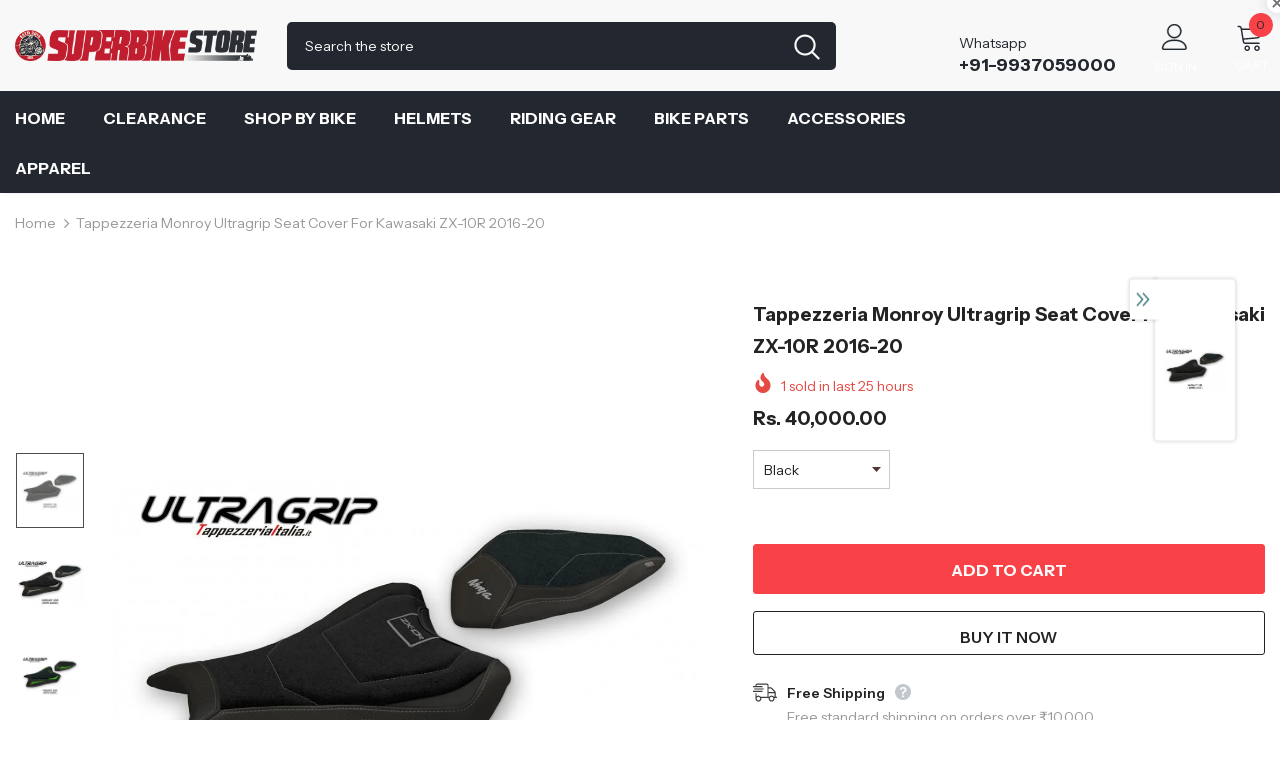

--- FILE ---
content_type: text/html; charset=utf-8
request_url: https://superbikestore.in/products/tappezzeria-monroy-ultragrip-seat-cover-for-kawasaki-zx-10r-2016-20
body_size: 61193
content:
  <!doctype html>
<!--[if lt IE 7]><html class="no-js lt-ie9 lt-ie8 lt-ie7" lang="en"> <![endif]-->
<!--[if IE 7]><html class="no-js lt-ie9 lt-ie8" lang="en"> <![endif]-->
<!--[if IE 8]><html class="no-js lt-ie9" lang="en"> <![endif]-->
<!--[if IE 9 ]><html class="ie9 no-js"> <![endif]-->
<!--[if (gt IE 9)|!(IE)]><!--> <html class="no-js"> <!--<![endif]-->
<head>

  <!-- Basic page needs ================================================== -->
  <meta charset="utf-8">
  <meta http-equiv="X-UA-Compatible" content="IE=edge,chrome=1">
	
  <!-- Title and description ================================================== -->
   
  <title>
    Tappezzeria Monroy Ultragrip Seat Cover for Kawasaki ZX-10R 2016-20
    
    

     &ndash; 
    superbikestore
    
  </title>
  

  
  <meta name="description" content="Buy Tappezzeria Monroy Ultragrip Seat Cover for Kawasaki ZX-10R 2016-20 Online in India from www.superbikestore.in with free shipping.">
  

  <!-- Product meta ================================================== -->
  


  <meta property="og:type" content="product">
  <meta property="og:title" content="Tappezzeria Monroy Ultragrip Seat Cover for Kawasaki ZX-10R 2016-20">
  
  <meta property="og:image" content="http://superbikestore.in/cdn/shop/products/seat-cover-for-kawasaki-ninja-zx-10-r-16-20-monroy-ultragrip-model_grande.jpg?v=1651389328">
  <meta property="og:image:secure_url" content="https://superbikestore.in/cdn/shop/products/seat-cover-for-kawasaki-ninja-zx-10-r-16-20-monroy-ultragrip-model_grande.jpg?v=1651389328">
  
  <meta property="og:image" content="http://superbikestore.in/cdn/shop/products/seat-cover-for-kawasaki-ninja-zx-10-r-16-20-monroy-ultragrip-model_1_grande.jpg?v=1651389328">
  <meta property="og:image:secure_url" content="https://superbikestore.in/cdn/shop/products/seat-cover-for-kawasaki-ninja-zx-10-r-16-20-monroy-ultragrip-model_1_grande.jpg?v=1651389328">
  
  <meta property="og:image" content="http://superbikestore.in/cdn/shop/products/seat-cover-for-kawasaki-ninja-zx-10-r-16-20-monroy-ultragrip-model_2_grande.jpg?v=1651389329">
  <meta property="og:image:secure_url" content="https://superbikestore.in/cdn/shop/products/seat-cover-for-kawasaki-ninja-zx-10-r-16-20-monroy-ultragrip-model_2_grande.jpg?v=1651389329">
  
  <meta property="og:price:amount" content="40,000.00">
  <meta property="og:price:currency" content="INR">


  <meta property="og:description" content="Buy Tappezzeria Monroy Ultragrip Seat Cover for Kawasaki ZX-10R 2016-20 Online in India from www.superbikestore.in with free shipping.">


  <meta property="og:url" content="https://superbikestore.in/products/tappezzeria-monroy-ultragrip-seat-cover-for-kawasaki-zx-10r-2016-20">
  <meta property="og:site_name" content="superbikestore">
  <!-- /snippets/twitter-card.liquid -->





  <meta name="twitter:card" content="product">
  <meta name="twitter:title" content="Tappezzeria Monroy Ultragrip Seat Cover for Kawasaki ZX-10R 2016-20">
  <meta name="twitter:description" content="All the covers of Tappezzeria Italia, are made with 100% waterproof materials, the seams are heat-taped from the inside to prevent the infiltration of water, ensuring 80% waterproofing. However, infiltration may occur if the saddle is exposed to rain for a long time or to high pressure washing. These events, although rare, are not due to a defect in the coating. All our saddles are made with a very elaborate graphic design, this in favor of an attractive aesthetic and great visual impact, our lines, now appreciated all over the world, are the maximum expression of made in Italy saddlery. Master craftsmen sew our covers with great passion to give the customer a product that is recognizable and of great quality. Unfortunately, the more numerous the seams in the coatings and the greater the possibility that small infiltrations will occur. It">
  <meta name="twitter:image" content="https://superbikestore.in/cdn/shop/products/seat-cover-for-kawasaki-ninja-zx-10-r-16-20-monroy-ultragrip-model_medium.jpg?v=1651389328">
  <meta name="twitter:image:width" content="240">
  <meta name="twitter:image:height" content="240">
  <meta name="twitter:label1" content="Price">
  <meta name="twitter:data1" content="Rs. 40,000.00 INR">
  
  <meta name="twitter:label2" content="Brand">
  <meta name="twitter:data2" content="Tappezzeria">
  



  <!-- Helpers ================================================== -->
  <link rel="canonical" href="https://superbikestore.in/products/tappezzeria-monroy-ultragrip-seat-cover-for-kawasaki-zx-10r-2016-20">
  <link canonical-shop-url="https://superbikestore.in/">
  <meta name="viewport" content="width=device-width,initial-scale=1">
  <link rel="preload" href="//superbikestore.in/cdn/shop/t/18/assets/vendor.min.css?v=72559489221033970801659011655" as="style">
  <link rel="preload" href="//superbikestore.in/cdn/shop/t/18/assets/theme-styles.css?v=38208905585627947501659360887" as="style">
  <link rel="preload" href="//superbikestore.in/cdn/shop/t/18/assets/theme-styles-responsive.css?v=35086428576900104271659011701" as="style">
  <link rel="preload" href="//superbikestore.in/cdn/shop/t/18/assets/theme-settings.css?v=93311178101818666591659376403" as="style">
  <link rel="preload" href="//superbikestore.in/cdn/shop/t/18/assets/header-05.css?v=180687859257110468381659011654" as="style">
  <link rel="preload" href="//superbikestore.in/cdn/shop/t/18/assets/header-06.css?v=102140970907697465341659011654" as="style">
  <link rel="preload" href="//superbikestore.in/cdn/shop/t/18/assets/header-07.css?v=100353581849455261521659011654" as="style">
  <link rel="preload" href="//superbikestore.in/cdn/shop/t/18/assets/header-08.css?v=110770940473052809951659011654" as="style">
  <link rel="preload" href="//superbikestore.in/cdn/shop/t/18/assets/footer-06.css?v=132629616272968652451659011653" as="style">
  <link rel="preload" href="//superbikestore.in/cdn/shop/t/18/assets/footer-07.css?v=19457261069086938391659011653" as="style">
  <link rel="preload" href="//superbikestore.in/cdn/shop/t/18/assets/footer-08.css?v=17161311055609253561659011653" as="style">
  <link rel="preload" href="//superbikestore.in/cdn/shop/t/18/assets/footer-09.css?v=31723816694365087181659011653" as="style">
  <link rel="preload" href="//superbikestore.in/cdn/shop/t/18/assets/product-skin.css?v=86030726725359264551659011655" as="style">
  <link rel="preload" href="//superbikestore.in/cdn/shop/t/18/assets/layout_style_1170.css?v=175837568721092489071659011655" as="style">
  <link rel="preload" href="//superbikestore.in/cdn/shop/t/18/assets/layout_style_fullwidth.css?v=139908533630461757151659011655" as="style">
  <link rel="preload" href="//superbikestore.in/cdn/shop/t/18/assets/layout_style_flower.css?v=46301794337413993831659011655" as="style">
  <link rel="preload" href="//superbikestore.in/cdn/shop/t/18/assets/layout_style_suppermarket.css?v=128954938120041481171659011655" as="style">
  <link rel="preload" href="//superbikestore.in/cdn/shop/t/18/assets/layout_style_surfup.css?v=6333508663724808751659011655" as="style">
  <link rel="preload" href="//superbikestore.in/cdn/shop/t/18/assets/product-supermarket.css?v=171093545267327271411659011655" as="style">
  <link rel="preload" href="//superbikestore.in/cdn/shop/t/18/assets/jquery.min.js?v=56888366816115934351659011655" as="script">

  <!-- Favicon -->
  
  <link rel="shortcut icon" href="//superbikestore.in/cdn/shop/files/lightning_32x32.png?v=1624777053" type="image/png">
  
  
  <!-- Styles -->
  <style>
    
@import url('https://fonts.googleapis.com/css?family=Instrument+Sans:300,300i,400,400i,500,500i,600,600i,700,700i,800,800i&display=swap');
			    

          
			        
          
    
    :root {
      --font_size: 14px;
      --font_size_minus1: 13px;
      --font_size_minus2: 12px;
      --font_size_minus3: 11px;
      --font_size_minus4: 10px;
      --font_size_plus1: 15px;
      --font_size_plus2: 16px;
      --font_size_plus3: 17px;
      --font_size_plus4: 18px;
      --font_size_plus5: 19px;
      --font_size_plus6: 20px;
      --font_size_plus7: 21px;
      --font_size_plus8: 22px;
      --font_size_plus9: 23px;
      --font_size_plus10: 24px;
      --font_size_plus11: 25px;
      --font_size_plus12: 26px;
      --font_size_plus13: 27px;
      --font_size_plus14: 28px;
      --font_size_plus15: 29px;
      --font_size_plus16: 30px;
      --font_size_plus18: 32px;
      --font_size_plus21: 35px;
      --font_size_plus22: 36px;
      --font_size_plus23: 37px;
      --font_size_plus24: 38px;
      --font_size_plus29: 43px;
      --font_size_plus33: 47px;
      --font_size_plus34: 48px;

	  --fonts_name: Instrument Sans;
	  --fonts_name_2: Instrument Sans;

      /* Color */
      --body_bg: #ffffff;
      --body_color: #3c3c3c;
      --link_color: #232323;
      --link_color_hover: #232323;
      --link_color_underline: rgba(35, 35, 35, 0.3);

      /* Breadcrumb */
      --breadcrumb_color : #999999;
      --breadcrumb_text_transform : capitalize;

      /* Header and Title */
      --page_title_font_size: 20px;
      --page_title_font_size_minus4: 16px;
      --page_title_font_size_minus6: 14px;
      --page_title_font_size_plus5: 25px;
      --page_title_color: #232323;
      --page_title_text_align : left;
      --page_title_color_underline: rgba(35, 35, 35, 0.3);

      /* Product  */
      --product_name_font_size: 14px;
      --product_name_line_height: 22px;
      --product_text_transform: capitalize;
      --product_name_font_weight: 400;
      --product_name_text_align: center;
      --product_vendor_text_transform: uppercase;
      --product_vendor_font_weight: 500;
      --product_vendor_font_size: 14px;

      --color_title_pr: #232323;
      --color_title_pr_hover: #232323;
      --color_title_pr_hover_underline: rgba(35, 35, 35, 0.3);
      --color_vendor : #232323;
      --sale_text : #fff;
      --bg_sale : #e64a44;
      --custom_label_text : #fff;
      --custom_label_bg : #323232;
      --bundle_label_text : #fff;
      --bundle_label_bg : #232323;
      --new_label_text : #323232;
      --new_label_bg : #fff;
      --new_label_border : #f6f6f6;
      --sold_out_text : #fff;
      --bg_sold_out : #c1c1c1;
      --color_price: #232323;
      --color_price_sale: #e95144;
      --color_compare_price: #969696;
      --color_compare_product: #fff;
      
        
        --color_quick_view: rgba(255, 255, 255, 0.7);
        --bg_quick_view: rgba(0, 0, 0, 0.8);
        
      
      --border_quick_view: transparent;
      --color_wishlist: #232323;
      --bg_wishlist: #f5f5f5;
      --border_wishlist: transparent;
      --bg_wishlist_active: #ffe5e5;

      /* Button 1 */
      --background_1: #232323;
      --color_1 : #ffffff;
      --border_1 : #232323;

      /* Button 2 */
      --background_2: #fff;
      --color_2 : #232323;
      --border_2 : #232323;

      /* Button 3 */
      --background_3: #f84248;
      --color_3 : #ffffff;
      --border_3 : #f84248;

      /* Button Add To Cart */
      --color_add_to_cart : #fff;
      --border_add_to_cart : #000;
      --background_add_to_cart : #000;

      --color_add_to_cart_hover : #000;
      --border_add_to_cart_hover : #000;
      --background_add_to_cart_hover : #fff;


      /* Button */
      
        --button_font_family: Instrument Sans;
      
      --button_font_size: px;
      --button_font_weight: ;
      --button_border_radius: px;
      --button_border_width: px;
      --button_border_style: ;
      --button_text_align: ;
      --button_text_transform: ;
      --button_letter_spacing: ;
      --button_padding_top: px;
      --button_padding_bottom: px;
      --button_padding_left: px;
      --button_padding_right: px;

      

      /* Border Color */
      --border_widget_title : #e0e0e0;
      --border_color_1 : #ebebeb;
      --border_color_2: #e7e7e7;
      --border_page_title: #eaeaea;
      --border_input: #cbcbcb;
      --border_checkbox: #d0d0d0;
      --border_dropdown: #dadada;
      --border_bt_sidebar : #f6f6f6;
      --color_icon_drop: #6b6b6b;

      
          --color_ipt: #3c3c3c;
        

      
        
          --color_slick_arrow: #323232;
          --color_border_slick_arrow: #323232;
          --color_bg_slick_arrow: #ffffff;
        
      

      /*color Mobile*/

      --color_menu_mb: #232323;
      --color_menu_level3: #3c3c3c;

      /* Mixin ================= */
      

  		  
            --font_size_btn: 16px; 
 		    

        
          --padding_btn: 13px 15px 13px;
        

        
          --letter_spacing_btn: 0;
        

        
          --padding_btn_qv_add_to_cart: 12px 15px 10px;
        
          --padding_btn_bundle: 10px 15px 8px 15px;
        

      
      
          --color-price-box: var(--color_compare_price);
      

      --color_review: #232323;
      --color_review_empty: #232323;

      --border-product-image: #e6e6e6;

      
      --border-radius-17: 17px;
      --border-radius-50: 50%;
      

      --ask_an_expert_positon: 20vh;
      --ask_an_expert_positon_tb: 14vh;
    }
</style>
  <link href="//superbikestore.in/cdn/shop/t/18/assets/vendor.min.css?v=72559489221033970801659011655" rel="stylesheet" type="text/css" media="all" />
<link href="//superbikestore.in/cdn/shop/t/18/assets/theme-styles.css?v=38208905585627947501659360887" rel="stylesheet" type="text/css" media="all" />
<link href="//superbikestore.in/cdn/shop/t/18/assets/theme-styles-responsive.css?v=35086428576900104271659011701" rel="stylesheet" type="text/css" media="all" />
<link href="//superbikestore.in/cdn/shop/t/18/assets/theme-settings.css?v=93311178101818666591659376403" rel="stylesheet" type="text/css" media="all" />











	<link href="//superbikestore.in/cdn/shop/t/18/assets/header-08.css?v=110770940473052809951659011654" rel="stylesheet" type="text/css" media="all" />















	<link href="//superbikestore.in/cdn/shop/t/18/assets/product-surfup.css?v=94466445851586681931659011655" rel="stylesheet" type="text/css" media="all" />












  
   <!-- Scripts -->
  <script src="//superbikestore.in/cdn/shop/t/18/assets/jquery.min.js?v=56888366816115934351659011655" type="text/javascript"></script>
<script src="//superbikestore.in/cdn/shop/t/18/assets/jquery-cookie.min.js?v=72365755745404048181659011654" type="text/javascript"></script>
<script src="//superbikestore.in/cdn/shop/t/18/assets/lazysizes.min.js?v=84414966064882348651659011655" type="text/javascript"></script>

<script>
  	window.lazySizesConfig = window.lazySizesConfig || {};
    lazySizesConfig.loadMode = 1;
    window.lazySizesConfig.init = false;
    lazySizes.init();
  
    window.ajax_cart = "upsell";
    window.money_format = "<span class=money>Rs. {{amount}}</span>";//"<span class=money>Rs. {{amount}} INR</span>";
    window.shop_currency = "INR";
    window.show_multiple_currencies = false;
    window.use_color_swatch = false;
    window.product_variant_name = false;
        window.color_swatch_style = "normal";
    window.enable_sidebar_multiple_choice = true;
    window.file_url = "//superbikestore.in/cdn/shop/files/?v=2276";
    window.asset_url = "";
    window.router = "";
    window.swatch_recently = "color";
    window.label_sale = "discount_sale";
    window.layout_style = "layout_style_1";
    window.layout_home = "layout_home_3";
    window.product_style = "surfup";
    window.category_style = "default";
    window.layout_body = "default";
        
    window.inventory_text = {
        in_stock: "In stock",
        many_in_stock: "Many in stock",
        out_of_stock: "Out of stock",
        add_to_cart: "Add to cart",
        add_all_to_cart: "Add all to Cart",
        sold_out: "Sold Out",
        select_options : "Select options",
        unavailable: "Sold Out",
        view_all_collection: "View All",
        no_more_product: "No more product",
        show_options: "Show Variants",
        hide_options: "Hide Variants",
        adding : "Adding",
        thank_you : "Thank You",
        add_more : "Add More",
        cart_feedback : "Added",
        add_wishlist : "Add to Wish List",
        remove_wishlist : "Remove Wish List",
        add_wishlist_1 : "Add to wishlist",
        remove_wishlist_1 : "Remove wishlist",
        previous: "Prev",
        next: "Next",
      	pre_order : "Pre Order",
        hotStock: "Hurry up! only [inventory] left",
        view_more: "View All",
        view_less : "View Less",
        show_more: "Show More",
        show_less : "Show Less",
        days : "Days",
        hours : "Hours",
        mins : "Mins",
        secs : "Secs",

        customlabel: "Custom Label",
        newlabel: "New",
        salelabel: "Sale",
        soldoutlabel: "Sold Out",
        bundlelabel: "Bundle",

        message_compare : "You must select at least two products to compare!",
        message_iscart : "is added to your shopping cart.",

        add_compare : "Add to compare",
        remove_compare : "Remove compare",
        remove: "Remove",
        warning_quantity: "Maximum quantity",
    };
    window.multi_lang = false;
    window.collection_pagination_type = "scroll";

    window.newsletter_popup = false;
    window.hidden_newsletter = false;
    window.option_ptoduct1 = "size";
    window.option_ptoduct2 = "color";
    window.option_ptoduct3 = "option 3"

    /* Free Shipping Message */
    window.free_shipping_color1 = "#F44336";  
    window.free_shipping_color2 = "#FF9800";
    window.free_shipping_color3 = "#69c69c";
    window.free_shipping_price = 800;
    window.free_shipping_text = {
        free_shipping_message_1: "You qualify for free shipping!",
        free_shipping_message_2:"Only",
        free_shipping_message_3: "away from",
        free_shipping_message_4: "free shipping",
        free_shipping_1: "Free",
        free_shipping_2: "TBD",
    }

</script>

  <!-- Header hook for plugins ================================ -->
  <script>window.performance && window.performance.mark && window.performance.mark('shopify.content_for_header.start');</script><meta name="google-site-verification" content="y_GIYfuUUTLhcb_-TJxpJ75MRwagdcfwhsgWJjGTwM4">
<meta id="shopify-digital-wallet" name="shopify-digital-wallet" content="/7683014754/digital_wallets/dialog">
<link rel="alternate" type="application/json+oembed" href="https://superbikestore.in/products/tappezzeria-monroy-ultragrip-seat-cover-for-kawasaki-zx-10r-2016-20.oembed">
<script async="async" src="/checkouts/internal/preloads.js?locale=en-IN"></script>
<script id="shopify-features" type="application/json">{"accessToken":"8d0adeebe8a77a534e2f4f89bf51b9a2","betas":["rich-media-storefront-analytics"],"domain":"superbikestore.in","predictiveSearch":true,"shopId":7683014754,"locale":"en"}</script>
<script>var Shopify = Shopify || {};
Shopify.shop = "superbikestore.myshopify.com";
Shopify.locale = "en";
Shopify.currency = {"active":"INR","rate":"1.0"};
Shopify.country = "IN";
Shopify.theme = {"name":"Ella-5.1.0-1-August-2022-Sept-14-2025","id":122669891682,"schema_name":"Ella","schema_version":"5.1.0","theme_store_id":null,"role":"main"};
Shopify.theme.handle = "null";
Shopify.theme.style = {"id":null,"handle":null};
Shopify.cdnHost = "superbikestore.in/cdn";
Shopify.routes = Shopify.routes || {};
Shopify.routes.root = "/";</script>
<script type="module">!function(o){(o.Shopify=o.Shopify||{}).modules=!0}(window);</script>
<script>!function(o){function n(){var o=[];function n(){o.push(Array.prototype.slice.apply(arguments))}return n.q=o,n}var t=o.Shopify=o.Shopify||{};t.loadFeatures=n(),t.autoloadFeatures=n()}(window);</script>
<script id="shop-js-analytics" type="application/json">{"pageType":"product"}</script>
<script defer="defer" async type="module" src="//superbikestore.in/cdn/shopifycloud/shop-js/modules/v2/client.init-shop-cart-sync_BN7fPSNr.en.esm.js"></script>
<script defer="defer" async type="module" src="//superbikestore.in/cdn/shopifycloud/shop-js/modules/v2/chunk.common_Cbph3Kss.esm.js"></script>
<script defer="defer" async type="module" src="//superbikestore.in/cdn/shopifycloud/shop-js/modules/v2/chunk.modal_DKumMAJ1.esm.js"></script>
<script type="module">
  await import("//superbikestore.in/cdn/shopifycloud/shop-js/modules/v2/client.init-shop-cart-sync_BN7fPSNr.en.esm.js");
await import("//superbikestore.in/cdn/shopifycloud/shop-js/modules/v2/chunk.common_Cbph3Kss.esm.js");
await import("//superbikestore.in/cdn/shopifycloud/shop-js/modules/v2/chunk.modal_DKumMAJ1.esm.js");

  window.Shopify.SignInWithShop?.initShopCartSync?.({"fedCMEnabled":true,"windoidEnabled":true});

</script>
<script>(function() {
  var isLoaded = false;
  function asyncLoad() {
    if (isLoaded) return;
    isLoaded = true;
    var urls = ["https:\/\/chimpstatic.com\/mcjs-connected\/js\/users\/1e9b4f12d69f9c6f7ac05bc8b\/239c58ef3d27e6da523a5beea.js?shop=superbikestore.myshopify.com","\/\/cdn.shopify.com\/proxy\/16fd1adb0f32b735b70c4f1d0f430d0e4129eeb9bf60fba487aff29a037f6d1a\/api.goaffpro.com\/loader.js?shop=superbikestore.myshopify.com\u0026sp-cache-control=cHVibGljLCBtYXgtYWdlPTkwMA","https:\/\/whatschat.shopiapps.in\/script\/sp-whatsapp-app-tabs.js?version=1.0\u0026shop=superbikestore.myshopify.com","https:\/\/cdn.shopify.com\/s\/files\/1\/0449\/2568\/1820\/t\/4\/assets\/booster_currency.js?v=1624978055\u0026shop=superbikestore.myshopify.com"];
    for (var i = 0; i < urls.length; i++) {
      var s = document.createElement('script');
      s.type = 'text/javascript';
      s.async = true;
      s.src = urls[i];
      var x = document.getElementsByTagName('script')[0];
      x.parentNode.insertBefore(s, x);
    }
  };
  if(window.attachEvent) {
    window.attachEvent('onload', asyncLoad);
  } else {
    window.addEventListener('load', asyncLoad, false);
  }
})();</script>
<script id="__st">var __st={"a":7683014754,"offset":19800,"reqid":"f85c313a-81cb-43f6-976d-93ac7d308ebd-1769757652","pageurl":"superbikestore.in\/products\/tappezzeria-monroy-ultragrip-seat-cover-for-kawasaki-zx-10r-2016-20","u":"a7529568bded","p":"product","rtyp":"product","rid":6705242767458};</script>
<script>window.ShopifyPaypalV4VisibilityTracking = true;</script>
<script id="captcha-bootstrap">!function(){'use strict';const t='contact',e='account',n='new_comment',o=[[t,t],['blogs',n],['comments',n],[t,'customer']],c=[[e,'customer_login'],[e,'guest_login'],[e,'recover_customer_password'],[e,'create_customer']],r=t=>t.map((([t,e])=>`form[action*='/${t}']:not([data-nocaptcha='true']) input[name='form_type'][value='${e}']`)).join(','),a=t=>()=>t?[...document.querySelectorAll(t)].map((t=>t.form)):[];function s(){const t=[...o],e=r(t);return a(e)}const i='password',u='form_key',d=['recaptcha-v3-token','g-recaptcha-response','h-captcha-response',i],f=()=>{try{return window.sessionStorage}catch{return}},m='__shopify_v',_=t=>t.elements[u];function p(t,e,n=!1){try{const o=window.sessionStorage,c=JSON.parse(o.getItem(e)),{data:r}=function(t){const{data:e,action:n}=t;return t[m]||n?{data:e,action:n}:{data:t,action:n}}(c);for(const[e,n]of Object.entries(r))t.elements[e]&&(t.elements[e].value=n);n&&o.removeItem(e)}catch(o){console.error('form repopulation failed',{error:o})}}const l='form_type',E='cptcha';function T(t){t.dataset[E]=!0}const w=window,h=w.document,L='Shopify',v='ce_forms',y='captcha';let A=!1;((t,e)=>{const n=(g='f06e6c50-85a8-45c8-87d0-21a2b65856fe',I='https://cdn.shopify.com/shopifycloud/storefront-forms-hcaptcha/ce_storefront_forms_captcha_hcaptcha.v1.5.2.iife.js',D={infoText:'Protected by hCaptcha',privacyText:'Privacy',termsText:'Terms'},(t,e,n)=>{const o=w[L][v],c=o.bindForm;if(c)return c(t,g,e,D).then(n);var r;o.q.push([[t,g,e,D],n]),r=I,A||(h.body.append(Object.assign(h.createElement('script'),{id:'captcha-provider',async:!0,src:r})),A=!0)});var g,I,D;w[L]=w[L]||{},w[L][v]=w[L][v]||{},w[L][v].q=[],w[L][y]=w[L][y]||{},w[L][y].protect=function(t,e){n(t,void 0,e),T(t)},Object.freeze(w[L][y]),function(t,e,n,w,h,L){const[v,y,A,g]=function(t,e,n){const i=e?o:[],u=t?c:[],d=[...i,...u],f=r(d),m=r(i),_=r(d.filter((([t,e])=>n.includes(e))));return[a(f),a(m),a(_),s()]}(w,h,L),I=t=>{const e=t.target;return e instanceof HTMLFormElement?e:e&&e.form},D=t=>v().includes(t);t.addEventListener('submit',(t=>{const e=I(t);if(!e)return;const n=D(e)&&!e.dataset.hcaptchaBound&&!e.dataset.recaptchaBound,o=_(e),c=g().includes(e)&&(!o||!o.value);(n||c)&&t.preventDefault(),c&&!n&&(function(t){try{if(!f())return;!function(t){const e=f();if(!e)return;const n=_(t);if(!n)return;const o=n.value;o&&e.removeItem(o)}(t);const e=Array.from(Array(32),(()=>Math.random().toString(36)[2])).join('');!function(t,e){_(t)||t.append(Object.assign(document.createElement('input'),{type:'hidden',name:u})),t.elements[u].value=e}(t,e),function(t,e){const n=f();if(!n)return;const o=[...t.querySelectorAll(`input[type='${i}']`)].map((({name:t})=>t)),c=[...d,...o],r={};for(const[a,s]of new FormData(t).entries())c.includes(a)||(r[a]=s);n.setItem(e,JSON.stringify({[m]:1,action:t.action,data:r}))}(t,e)}catch(e){console.error('failed to persist form',e)}}(e),e.submit())}));const S=(t,e)=>{t&&!t.dataset[E]&&(n(t,e.some((e=>e===t))),T(t))};for(const o of['focusin','change'])t.addEventListener(o,(t=>{const e=I(t);D(e)&&S(e,y())}));const B=e.get('form_key'),M=e.get(l),P=B&&M;t.addEventListener('DOMContentLoaded',(()=>{const t=y();if(P)for(const e of t)e.elements[l].value===M&&p(e,B);[...new Set([...A(),...v().filter((t=>'true'===t.dataset.shopifyCaptcha))])].forEach((e=>S(e,t)))}))}(h,new URLSearchParams(w.location.search),n,t,e,['guest_login'])})(!0,!0)}();</script>
<script integrity="sha256-4kQ18oKyAcykRKYeNunJcIwy7WH5gtpwJnB7kiuLZ1E=" data-source-attribution="shopify.loadfeatures" defer="defer" src="//superbikestore.in/cdn/shopifycloud/storefront/assets/storefront/load_feature-a0a9edcb.js" crossorigin="anonymous"></script>
<script data-source-attribution="shopify.dynamic_checkout.dynamic.init">var Shopify=Shopify||{};Shopify.PaymentButton=Shopify.PaymentButton||{isStorefrontPortableWallets:!0,init:function(){window.Shopify.PaymentButton.init=function(){};var t=document.createElement("script");t.src="https://superbikestore.in/cdn/shopifycloud/portable-wallets/latest/portable-wallets.en.js",t.type="module",document.head.appendChild(t)}};
</script>
<script data-source-attribution="shopify.dynamic_checkout.buyer_consent">
  function portableWalletsHideBuyerConsent(e){var t=document.getElementById("shopify-buyer-consent"),n=document.getElementById("shopify-subscription-policy-button");t&&n&&(t.classList.add("hidden"),t.setAttribute("aria-hidden","true"),n.removeEventListener("click",e))}function portableWalletsShowBuyerConsent(e){var t=document.getElementById("shopify-buyer-consent"),n=document.getElementById("shopify-subscription-policy-button");t&&n&&(t.classList.remove("hidden"),t.removeAttribute("aria-hidden"),n.addEventListener("click",e))}window.Shopify?.PaymentButton&&(window.Shopify.PaymentButton.hideBuyerConsent=portableWalletsHideBuyerConsent,window.Shopify.PaymentButton.showBuyerConsent=portableWalletsShowBuyerConsent);
</script>
<script>
  function portableWalletsCleanup(e){e&&e.src&&console.error("Failed to load portable wallets script "+e.src);var t=document.querySelectorAll("shopify-accelerated-checkout .shopify-payment-button__skeleton, shopify-accelerated-checkout-cart .wallet-cart-button__skeleton"),e=document.getElementById("shopify-buyer-consent");for(let e=0;e<t.length;e++)t[e].remove();e&&e.remove()}function portableWalletsNotLoadedAsModule(e){e instanceof ErrorEvent&&"string"==typeof e.message&&e.message.includes("import.meta")&&"string"==typeof e.filename&&e.filename.includes("portable-wallets")&&(window.removeEventListener("error",portableWalletsNotLoadedAsModule),window.Shopify.PaymentButton.failedToLoad=e,"loading"===document.readyState?document.addEventListener("DOMContentLoaded",window.Shopify.PaymentButton.init):window.Shopify.PaymentButton.init())}window.addEventListener("error",portableWalletsNotLoadedAsModule);
</script>

<script type="module" src="https://superbikestore.in/cdn/shopifycloud/portable-wallets/latest/portable-wallets.en.js" onError="portableWalletsCleanup(this)" crossorigin="anonymous"></script>
<script nomodule>
  document.addEventListener("DOMContentLoaded", portableWalletsCleanup);
</script>

<link id="shopify-accelerated-checkout-styles" rel="stylesheet" media="screen" href="https://superbikestore.in/cdn/shopifycloud/portable-wallets/latest/accelerated-checkout-backwards-compat.css" crossorigin="anonymous">
<style id="shopify-accelerated-checkout-cart">
        #shopify-buyer-consent {
  margin-top: 1em;
  display: inline-block;
  width: 100%;
}

#shopify-buyer-consent.hidden {
  display: none;
}

#shopify-subscription-policy-button {
  background: none;
  border: none;
  padding: 0;
  text-decoration: underline;
  font-size: inherit;
  cursor: pointer;
}

#shopify-subscription-policy-button::before {
  box-shadow: none;
}

      </style>

<script>window.performance && window.performance.mark && window.performance.mark('shopify.content_for_header.end');</script>

  <!--[if lt IE 9]>
  <script src="//html5shiv.googlecode.com/svn/trunk/html5.js" type="text/javascript"></script>
  <![endif]-->

  
  
  

  <script>

    Shopify.productOptionsMap = {};
    Shopify.quickViewOptionsMap = {};

    Shopify.updateOptionsInSelector = function(selectorIndex, wrapperSlt) {
        Shopify.optionsMap = wrapperSlt === '.product' ? Shopify.productOptionsMap : Shopify.quickViewOptionsMap;

        switch (selectorIndex) {
            case 0:
                var key = 'root';
                var selector = $(wrapperSlt + ' .single-option-selector:eq(0)');
                break;
            case 1:
                var key = $(wrapperSlt + ' .single-option-selector:eq(0)').val();
                var selector = $(wrapperSlt + ' .single-option-selector:eq(1)');
                break;
            case 2:
                var key = $(wrapperSlt + ' .single-option-selector:eq(0)').val();
                key += ' / ' + $(wrapperSlt + ' .single-option-selector:eq(1)').val();
                var selector = $(wrapperSlt + ' .single-option-selector:eq(2)');
        }

        var initialValue = selector.val();
        selector.empty();

        var availableOptions = Shopify.optionsMap[key];

        if (availableOptions && availableOptions.length) {
            for (var i = 0; i < availableOptions.length; i++) {
                var option = availableOptions[i].replace('-sold-out','');
                var newOption = $('<option></option>').val(option).html(option);

                selector.append(newOption);
            }

            $(wrapperSlt + ' .swatch[data-option-index="' + selectorIndex + '"] .swatch-element').each(function() {
                // debugger;
                if ($.inArray($(this).attr('data-value'), availableOptions) !== -1) {
                    $(this).addClass('available').removeClass('soldout').find(':radio').prop('disabled',false).prop('checked',true);
                }
                else {
                    if ($.inArray($(this).attr('data-value') + '-sold-out', availableOptions) !== -1) {
                        $(this).addClass('available').addClass('soldout').find(':radio').prop('disabled',false).prop('checked',true);
                    } else {
                        $(this).removeClass('available').addClass('soldout').find(':radio').prop('disabled',true).prop('checked',false);
                    }
                    
                }
            });

            if ($.inArray(initialValue, availableOptions) !== -1) {
                selector.val(initialValue);
            }

            selector.trigger('change');
        };
    };

    Shopify.linkOptionSelectors = function(product, wrapperSlt, check) {
        // Building our mapping object.
        Shopify.optionsMap = wrapperSlt === '.product' ? Shopify.productOptionsMap : Shopify.quickViewOptionsMap;
        var arr_1= [],
            arr_2= [],
            arr_3= [];

        Shopify.optionsMap['root'] == [];
        for (var i = 0; i < product.variants.length; i++) {
            var variant = product.variants[i];
            if (variant) {
                var key1 = variant.option1;
                var key2 = variant.option1 + ' / ' + variant.option2;
                Shopify.optionsMap[key1] = [];
                Shopify.optionsMap[key2] = [];
            }
        }
        for (var i = 0; i < product.variants.length; i++) {
            var variant = product.variants[i];
            if (variant) {
                if (window.use_color_swatch) {
                    if (variant.available) {
                        // Gathering values for the 1st drop-down.
                        Shopify.optionsMap['root'] = Shopify.optionsMap['root'] || [];

                        // if ($.inArray(variant.option1 + '-sold-out', Shopify.optionsMap['root']) !== -1) {
                        //     Shopify.optionsMap['root'].pop();
                        // } 

                        arr_1.push(variant.option1);
                        arr_1 = $.unique(arr_1);

                        Shopify.optionsMap['root'].push(variant.option1);

                        Shopify.optionsMap['root'] = Shopify.uniq(Shopify.optionsMap['root']);

                        // Gathering values for the 2nd drop-down.
                        if (product.options.length > 1) {
                        var key = variant.option1;
                            Shopify.optionsMap[key] = Shopify.optionsMap[key] || [];
                            // if ($.inArray(variant.option2 + '-sold-out', Shopify.optionsMap[key]) !== -1) {
                            //     Shopify.optionsMap[key].pop();
                            // } 
                            Shopify.optionsMap[key].push(variant.option2);
                            if ($.inArray(variant.option2, arr_2) === -1) {
                                arr_2.push(variant.option2);
                                arr_2 = $.unique(arr_2);
                            }
                            Shopify.optionsMap[key] = Shopify.uniq(Shopify.optionsMap[key]);
                        }

                        // Gathering values for the 3rd drop-down.
                        if (product.options.length === 3) {
                            var key = variant.option1 + ' / ' + variant.option2;
                            Shopify.optionsMap[key] = Shopify.optionsMap[key] || [];
                            Shopify.optionsMap[key].push(variant.option3);

                            if ($.inArray(variant.option3, arr_3) === -1) {
                                arr_3.push(variant.option3);
                                arr_3 = $.unique(arr_3);
                            }
                            
                            Shopify.optionsMap[key] = Shopify.uniq(Shopify.optionsMap[key]);
                        }
                    } else {
                        // Gathering values for the 1st drop-down.
                        Shopify.optionsMap['root'] = Shopify.optionsMap['root'] || [];
                        if ($.inArray(variant.option1, arr_1) === -1) {
                            Shopify.optionsMap['root'].push(variant.option1 + '-sold-out');
                        }
                        
                        Shopify.optionsMap['root'] = Shopify.uniq(Shopify.optionsMap['root']);

                        // Gathering values for the 2nd drop-down.
                        if (product.options.length > 1) {
                            var key = variant.option1;
                            Shopify.optionsMap[key] = Shopify.optionsMap[key] || [];
                            // Shopify.optionsMap[key].push(variant.option2);

                            // if ($.inArray(variant.option2, arr_2) === -1) {
                                Shopify.optionsMap[key].push(variant.option2 + '-sold-out');
                            // }
                            
                            Shopify.optionsMap[key] = Shopify.uniq(Shopify.optionsMap[key]);
                        }

                        // Gathering values for the 3rd drop-down.
                        if (product.options.length === 3) {
                            var key = variant.option1 + ' / ' + variant.option2;
                            Shopify.optionsMap[key] = Shopify.optionsMap[key] || [];
//                             if ($.inArray(variant.option3, arr_3) === -1) {
                                Shopify.optionsMap[key].push(variant.option3 + '-sold-out');
//                             }
                            Shopify.optionsMap[key] = Shopify.uniq(Shopify.optionsMap[key]);
                        }

                    }
                } else {
                    // Gathering values for the 1st drop-down.
                    if (check) {
                        if (variant.available) {
                            Shopify.optionsMap['root'] = Shopify.optionsMap['root'] || [];
                            Shopify.optionsMap['root'].push(variant.option1);
                            Shopify.optionsMap['root'] = Shopify.uniq(Shopify.optionsMap['root']);

                            // Gathering values for the 2nd drop-down.
                            if (product.options.length > 1) {
                            var key = variant.option1;
                                Shopify.optionsMap[key] = Shopify.optionsMap[key] || [];
                                Shopify.optionsMap[key].push(variant.option2);
                                Shopify.optionsMap[key] = Shopify.uniq(Shopify.optionsMap[key]);
                            }

                            // Gathering values for the 3rd drop-down.
                            if (product.options.length === 3) {
                                var key = variant.option1 + ' / ' + variant.option2;
                                Shopify.optionsMap[key] = Shopify.optionsMap[key] || [];
                                Shopify.optionsMap[key].push(variant.option3);
                                Shopify.optionsMap[key] = Shopify.uniq(Shopify.optionsMap[key]);
                            }
                        }
                    } else {
                        Shopify.optionsMap['root'] = Shopify.optionsMap['root'] || [];

                        Shopify.optionsMap['root'].push(variant.option1);
                        Shopify.optionsMap['root'] = Shopify.uniq(Shopify.optionsMap['root']);

                        // Gathering values for the 2nd drop-down.
                        if (product.options.length > 1) {
                        var key = variant.option1;
                            Shopify.optionsMap[key] = Shopify.optionsMap[key] || [];
                            Shopify.optionsMap[key].push(variant.option2);
                            Shopify.optionsMap[key] = Shopify.uniq(Shopify.optionsMap[key]);
                        }

                        // Gathering values for the 3rd drop-down.
                        if (product.options.length === 3) {
                            var key = variant.option1 + ' / ' + variant.option2;
                            Shopify.optionsMap[key] = Shopify.optionsMap[key] || [];
                            Shopify.optionsMap[key].push(variant.option3);
                            Shopify.optionsMap[key] = Shopify.uniq(Shopify.optionsMap[key]);
                        }
                    }
                    
                }
            }
        };

        // Update options right away.
        Shopify.updateOptionsInSelector(0, wrapperSlt);

        if (product.options.length > 1) Shopify.updateOptionsInSelector(1, wrapperSlt);
        if (product.options.length === 3) Shopify.updateOptionsInSelector(2, wrapperSlt);

        // When there is an update in the first dropdown.
        $(wrapperSlt + " .single-option-selector:eq(0)").change(function() {
            Shopify.updateOptionsInSelector(1, wrapperSlt);
            if (product.options.length === 3) Shopify.updateOptionsInSelector(2, wrapperSlt);
            return true;
        });

        // When there is an update in the second dropdown.
        $(wrapperSlt + " .single-option-selector:eq(1)").change(function() {
            if (product.options.length === 3) Shopify.updateOptionsInSelector(2, wrapperSlt);
            return true;
        });
    };
</script>
  
  <script nomodule src="https://unpkg.com/@google/model-viewer/dist/model-viewer-legacy.js"></script>
  


<script src="https://cdn.shopify.com/extensions/a9a32278-85fd-435d-a2e4-15afbc801656/nova-multi-currency-converter-1/assets/nova-cur-app-embed.js" type="text/javascript" defer="defer"></script>
<link href="https://cdn.shopify.com/extensions/a9a32278-85fd-435d-a2e4-15afbc801656/nova-multi-currency-converter-1/assets/nova-cur.css" rel="stylesheet" type="text/css" media="all">
<link href="https://monorail-edge.shopifysvc.com" rel="dns-prefetch">
<script>(function(){if ("sendBeacon" in navigator && "performance" in window) {try {var session_token_from_headers = performance.getEntriesByType('navigation')[0].serverTiming.find(x => x.name == '_s').description;} catch {var session_token_from_headers = undefined;}var session_cookie_matches = document.cookie.match(/_shopify_s=([^;]*)/);var session_token_from_cookie = session_cookie_matches && session_cookie_matches.length === 2 ? session_cookie_matches[1] : "";var session_token = session_token_from_headers || session_token_from_cookie || "";function handle_abandonment_event(e) {var entries = performance.getEntries().filter(function(entry) {return /monorail-edge.shopifysvc.com/.test(entry.name);});if (!window.abandonment_tracked && entries.length === 0) {window.abandonment_tracked = true;var currentMs = Date.now();var navigation_start = performance.timing.navigationStart;var payload = {shop_id: 7683014754,url: window.location.href,navigation_start,duration: currentMs - navigation_start,session_token,page_type: "product"};window.navigator.sendBeacon("https://monorail-edge.shopifysvc.com/v1/produce", JSON.stringify({schema_id: "online_store_buyer_site_abandonment/1.1",payload: payload,metadata: {event_created_at_ms: currentMs,event_sent_at_ms: currentMs}}));}}window.addEventListener('pagehide', handle_abandonment_event);}}());</script>
<script id="web-pixels-manager-setup">(function e(e,d,r,n,o){if(void 0===o&&(o={}),!Boolean(null===(a=null===(i=window.Shopify)||void 0===i?void 0:i.analytics)||void 0===a?void 0:a.replayQueue)){var i,a;window.Shopify=window.Shopify||{};var t=window.Shopify;t.analytics=t.analytics||{};var s=t.analytics;s.replayQueue=[],s.publish=function(e,d,r){return s.replayQueue.push([e,d,r]),!0};try{self.performance.mark("wpm:start")}catch(e){}var l=function(){var e={modern:/Edge?\/(1{2}[4-9]|1[2-9]\d|[2-9]\d{2}|\d{4,})\.\d+(\.\d+|)|Firefox\/(1{2}[4-9]|1[2-9]\d|[2-9]\d{2}|\d{4,})\.\d+(\.\d+|)|Chrom(ium|e)\/(9{2}|\d{3,})\.\d+(\.\d+|)|(Maci|X1{2}).+ Version\/(15\.\d+|(1[6-9]|[2-9]\d|\d{3,})\.\d+)([,.]\d+|)( \(\w+\)|)( Mobile\/\w+|) Safari\/|Chrome.+OPR\/(9{2}|\d{3,})\.\d+\.\d+|(CPU[ +]OS|iPhone[ +]OS|CPU[ +]iPhone|CPU IPhone OS|CPU iPad OS)[ +]+(15[._]\d+|(1[6-9]|[2-9]\d|\d{3,})[._]\d+)([._]\d+|)|Android:?[ /-](13[3-9]|1[4-9]\d|[2-9]\d{2}|\d{4,})(\.\d+|)(\.\d+|)|Android.+Firefox\/(13[5-9]|1[4-9]\d|[2-9]\d{2}|\d{4,})\.\d+(\.\d+|)|Android.+Chrom(ium|e)\/(13[3-9]|1[4-9]\d|[2-9]\d{2}|\d{4,})\.\d+(\.\d+|)|SamsungBrowser\/([2-9]\d|\d{3,})\.\d+/,legacy:/Edge?\/(1[6-9]|[2-9]\d|\d{3,})\.\d+(\.\d+|)|Firefox\/(5[4-9]|[6-9]\d|\d{3,})\.\d+(\.\d+|)|Chrom(ium|e)\/(5[1-9]|[6-9]\d|\d{3,})\.\d+(\.\d+|)([\d.]+$|.*Safari\/(?![\d.]+ Edge\/[\d.]+$))|(Maci|X1{2}).+ Version\/(10\.\d+|(1[1-9]|[2-9]\d|\d{3,})\.\d+)([,.]\d+|)( \(\w+\)|)( Mobile\/\w+|) Safari\/|Chrome.+OPR\/(3[89]|[4-9]\d|\d{3,})\.\d+\.\d+|(CPU[ +]OS|iPhone[ +]OS|CPU[ +]iPhone|CPU IPhone OS|CPU iPad OS)[ +]+(10[._]\d+|(1[1-9]|[2-9]\d|\d{3,})[._]\d+)([._]\d+|)|Android:?[ /-](13[3-9]|1[4-9]\d|[2-9]\d{2}|\d{4,})(\.\d+|)(\.\d+|)|Mobile Safari.+OPR\/([89]\d|\d{3,})\.\d+\.\d+|Android.+Firefox\/(13[5-9]|1[4-9]\d|[2-9]\d{2}|\d{4,})\.\d+(\.\d+|)|Android.+Chrom(ium|e)\/(13[3-9]|1[4-9]\d|[2-9]\d{2}|\d{4,})\.\d+(\.\d+|)|Android.+(UC? ?Browser|UCWEB|U3)[ /]?(15\.([5-9]|\d{2,})|(1[6-9]|[2-9]\d|\d{3,})\.\d+)\.\d+|SamsungBrowser\/(5\.\d+|([6-9]|\d{2,})\.\d+)|Android.+MQ{2}Browser\/(14(\.(9|\d{2,})|)|(1[5-9]|[2-9]\d|\d{3,})(\.\d+|))(\.\d+|)|K[Aa][Ii]OS\/(3\.\d+|([4-9]|\d{2,})\.\d+)(\.\d+|)/},d=e.modern,r=e.legacy,n=navigator.userAgent;return n.match(d)?"modern":n.match(r)?"legacy":"unknown"}(),u="modern"===l?"modern":"legacy",c=(null!=n?n:{modern:"",legacy:""})[u],f=function(e){return[e.baseUrl,"/wpm","/b",e.hashVersion,"modern"===e.buildTarget?"m":"l",".js"].join("")}({baseUrl:d,hashVersion:r,buildTarget:u}),m=function(e){var d=e.version,r=e.bundleTarget,n=e.surface,o=e.pageUrl,i=e.monorailEndpoint;return{emit:function(e){var a=e.status,t=e.errorMsg,s=(new Date).getTime(),l=JSON.stringify({metadata:{event_sent_at_ms:s},events:[{schema_id:"web_pixels_manager_load/3.1",payload:{version:d,bundle_target:r,page_url:o,status:a,surface:n,error_msg:t},metadata:{event_created_at_ms:s}}]});if(!i)return console&&console.warn&&console.warn("[Web Pixels Manager] No Monorail endpoint provided, skipping logging."),!1;try{return self.navigator.sendBeacon.bind(self.navigator)(i,l)}catch(e){}var u=new XMLHttpRequest;try{return u.open("POST",i,!0),u.setRequestHeader("Content-Type","text/plain"),u.send(l),!0}catch(e){return console&&console.warn&&console.warn("[Web Pixels Manager] Got an unhandled error while logging to Monorail."),!1}}}}({version:r,bundleTarget:l,surface:e.surface,pageUrl:self.location.href,monorailEndpoint:e.monorailEndpoint});try{o.browserTarget=l,function(e){var d=e.src,r=e.async,n=void 0===r||r,o=e.onload,i=e.onerror,a=e.sri,t=e.scriptDataAttributes,s=void 0===t?{}:t,l=document.createElement("script"),u=document.querySelector("head"),c=document.querySelector("body");if(l.async=n,l.src=d,a&&(l.integrity=a,l.crossOrigin="anonymous"),s)for(var f in s)if(Object.prototype.hasOwnProperty.call(s,f))try{l.dataset[f]=s[f]}catch(e){}if(o&&l.addEventListener("load",o),i&&l.addEventListener("error",i),u)u.appendChild(l);else{if(!c)throw new Error("Did not find a head or body element to append the script");c.appendChild(l)}}({src:f,async:!0,onload:function(){if(!function(){var e,d;return Boolean(null===(d=null===(e=window.Shopify)||void 0===e?void 0:e.analytics)||void 0===d?void 0:d.initialized)}()){var d=window.webPixelsManager.init(e)||void 0;if(d){var r=window.Shopify.analytics;r.replayQueue.forEach((function(e){var r=e[0],n=e[1],o=e[2];d.publishCustomEvent(r,n,o)})),r.replayQueue=[],r.publish=d.publishCustomEvent,r.visitor=d.visitor,r.initialized=!0}}},onerror:function(){return m.emit({status:"failed",errorMsg:"".concat(f," has failed to load")})},sri:function(e){var d=/^sha384-[A-Za-z0-9+/=]+$/;return"string"==typeof e&&d.test(e)}(c)?c:"",scriptDataAttributes:o}),m.emit({status:"loading"})}catch(e){m.emit({status:"failed",errorMsg:(null==e?void 0:e.message)||"Unknown error"})}}})({shopId: 7683014754,storefrontBaseUrl: "https://superbikestore.in",extensionsBaseUrl: "https://extensions.shopifycdn.com/cdn/shopifycloud/web-pixels-manager",monorailEndpoint: "https://monorail-edge.shopifysvc.com/unstable/produce_batch",surface: "storefront-renderer",enabledBetaFlags: ["2dca8a86"],webPixelsConfigList: [{"id":"866254946","configuration":"{\"shop\":\"superbikestore.myshopify.com\",\"cookie_duration\":\"604800\"}","eventPayloadVersion":"v1","runtimeContext":"STRICT","scriptVersion":"a2e7513c3708f34b1f617d7ce88f9697","type":"APP","apiClientId":2744533,"privacyPurposes":["ANALYTICS","MARKETING"],"dataSharingAdjustments":{"protectedCustomerApprovalScopes":["read_customer_address","read_customer_email","read_customer_name","read_customer_personal_data","read_customer_phone"]}},{"id":"382009442","configuration":"{\"config\":\"{\\\"pixel_id\\\":\\\"AW-853743921\\\",\\\"target_country\\\":\\\"IN\\\",\\\"gtag_events\\\":[{\\\"type\\\":\\\"search\\\",\\\"action_label\\\":\\\"AW-853743921\\\/0fRvCNLzgY4BELGyjJcD\\\"},{\\\"type\\\":\\\"begin_checkout\\\",\\\"action_label\\\":\\\"AW-853743921\\\/K3TXCM_zgY4BELGyjJcD\\\"},{\\\"type\\\":\\\"view_item\\\",\\\"action_label\\\":[\\\"AW-853743921\\\/ZkiFCMnzgY4BELGyjJcD\\\",\\\"MC-PE7S65SBFZ\\\"]},{\\\"type\\\":\\\"purchase\\\",\\\"action_label\\\":[\\\"AW-853743921\\\/daX3CMbzgY4BELGyjJcD\\\",\\\"MC-PE7S65SBFZ\\\"]},{\\\"type\\\":\\\"page_view\\\",\\\"action_label\\\":[\\\"AW-853743921\\\/eUKvCMPzgY4BELGyjJcD\\\",\\\"MC-PE7S65SBFZ\\\"]},{\\\"type\\\":\\\"add_payment_info\\\",\\\"action_label\\\":\\\"AW-853743921\\\/3KIzCNXzgY4BELGyjJcD\\\"},{\\\"type\\\":\\\"add_to_cart\\\",\\\"action_label\\\":\\\"AW-853743921\\\/tW0HCMzzgY4BELGyjJcD\\\"}],\\\"enable_monitoring_mode\\\":false}\"}","eventPayloadVersion":"v1","runtimeContext":"OPEN","scriptVersion":"b2a88bafab3e21179ed38636efcd8a93","type":"APP","apiClientId":1780363,"privacyPurposes":[],"dataSharingAdjustments":{"protectedCustomerApprovalScopes":["read_customer_address","read_customer_email","read_customer_name","read_customer_personal_data","read_customer_phone"]}},{"id":"203489378","configuration":"{\"pixel_id\":\"510758363498338\",\"pixel_type\":\"facebook_pixel\",\"metaapp_system_user_token\":\"-\"}","eventPayloadVersion":"v1","runtimeContext":"OPEN","scriptVersion":"ca16bc87fe92b6042fbaa3acc2fbdaa6","type":"APP","apiClientId":2329312,"privacyPurposes":["ANALYTICS","MARKETING","SALE_OF_DATA"],"dataSharingAdjustments":{"protectedCustomerApprovalScopes":["read_customer_address","read_customer_email","read_customer_name","read_customer_personal_data","read_customer_phone"]}},{"id":"81657954","eventPayloadVersion":"v1","runtimeContext":"LAX","scriptVersion":"1","type":"CUSTOM","privacyPurposes":["ANALYTICS"],"name":"Google Analytics tag (migrated)"},{"id":"shopify-app-pixel","configuration":"{}","eventPayloadVersion":"v1","runtimeContext":"STRICT","scriptVersion":"0450","apiClientId":"shopify-pixel","type":"APP","privacyPurposes":["ANALYTICS","MARKETING"]},{"id":"shopify-custom-pixel","eventPayloadVersion":"v1","runtimeContext":"LAX","scriptVersion":"0450","apiClientId":"shopify-pixel","type":"CUSTOM","privacyPurposes":["ANALYTICS","MARKETING"]}],isMerchantRequest: false,initData: {"shop":{"name":"superbikestore","paymentSettings":{"currencyCode":"INR"},"myshopifyDomain":"superbikestore.myshopify.com","countryCode":"IN","storefrontUrl":"https:\/\/superbikestore.in"},"customer":null,"cart":null,"checkout":null,"productVariants":[{"price":{"amount":40000.0,"currencyCode":"INR"},"product":{"title":"Tappezzeria Monroy Ultragrip Seat Cover for Kawasaki ZX-10R 2016-20","vendor":"Tappezzeria","id":"6705242767458","untranslatedTitle":"Tappezzeria Monroy Ultragrip Seat Cover for Kawasaki ZX-10R 2016-20","url":"\/products\/tappezzeria-monroy-ultragrip-seat-cover-for-kawasaki-zx-10r-2016-20","type":"seat cover"},"id":"39765241725026","image":{"src":"\/\/superbikestore.in\/cdn\/shop\/products\/seat-cover-for-kawasaki-ninja-zx-10-r-16-20-monroy-ultragrip-model.jpg?v=1651389328"},"sku":"","title":"Black","untranslatedTitle":"Black"},{"price":{"amount":40000.0,"currencyCode":"INR"},"product":{"title":"Tappezzeria Monroy Ultragrip Seat Cover for Kawasaki ZX-10R 2016-20","vendor":"Tappezzeria","id":"6705242767458","untranslatedTitle":"Tappezzeria Monroy Ultragrip Seat Cover for Kawasaki ZX-10R 2016-20","url":"\/products\/tappezzeria-monroy-ultragrip-seat-cover-for-kawasaki-zx-10r-2016-20","type":"seat cover"},"id":"39765241757794","image":{"src":"\/\/superbikestore.in\/cdn\/shop\/products\/seat-cover-for-kawasaki-ninja-zx-10-r-16-20-monroy-ultragrip-model_1.jpg?v=1651389328"},"sku":"","title":"Grey","untranslatedTitle":"Grey"},{"price":{"amount":40000.0,"currencyCode":"INR"},"product":{"title":"Tappezzeria Monroy Ultragrip Seat Cover for Kawasaki ZX-10R 2016-20","vendor":"Tappezzeria","id":"6705242767458","untranslatedTitle":"Tappezzeria Monroy Ultragrip Seat Cover for Kawasaki ZX-10R 2016-20","url":"\/products\/tappezzeria-monroy-ultragrip-seat-cover-for-kawasaki-zx-10r-2016-20","type":"seat cover"},"id":"39765241790562","image":{"src":"\/\/superbikestore.in\/cdn\/shop\/products\/seat-cover-for-kawasaki-ninja-zx-10-r-16-20-monroy-ultragrip-model_2.jpg?v=1651389329"},"sku":"","title":"Green","untranslatedTitle":"Green"}],"purchasingCompany":null},},"https://superbikestore.in/cdn","1d2a099fw23dfb22ep557258f5m7a2edbae",{"modern":"","legacy":""},{"shopId":"7683014754","storefrontBaseUrl":"https:\/\/superbikestore.in","extensionBaseUrl":"https:\/\/extensions.shopifycdn.com\/cdn\/shopifycloud\/web-pixels-manager","surface":"storefront-renderer","enabledBetaFlags":"[\"2dca8a86\"]","isMerchantRequest":"false","hashVersion":"1d2a099fw23dfb22ep557258f5m7a2edbae","publish":"custom","events":"[[\"page_viewed\",{}],[\"product_viewed\",{\"productVariant\":{\"price\":{\"amount\":40000.0,\"currencyCode\":\"INR\"},\"product\":{\"title\":\"Tappezzeria Monroy Ultragrip Seat Cover for Kawasaki ZX-10R 2016-20\",\"vendor\":\"Tappezzeria\",\"id\":\"6705242767458\",\"untranslatedTitle\":\"Tappezzeria Monroy Ultragrip Seat Cover for Kawasaki ZX-10R 2016-20\",\"url\":\"\/products\/tappezzeria-monroy-ultragrip-seat-cover-for-kawasaki-zx-10r-2016-20\",\"type\":\"seat cover\"},\"id\":\"39765241725026\",\"image\":{\"src\":\"\/\/superbikestore.in\/cdn\/shop\/products\/seat-cover-for-kawasaki-ninja-zx-10-r-16-20-monroy-ultragrip-model.jpg?v=1651389328\"},\"sku\":\"\",\"title\":\"Black\",\"untranslatedTitle\":\"Black\"}}]]"});</script><script>
  window.ShopifyAnalytics = window.ShopifyAnalytics || {};
  window.ShopifyAnalytics.meta = window.ShopifyAnalytics.meta || {};
  window.ShopifyAnalytics.meta.currency = 'INR';
  var meta = {"product":{"id":6705242767458,"gid":"gid:\/\/shopify\/Product\/6705242767458","vendor":"Tappezzeria","type":"seat cover","handle":"tappezzeria-monroy-ultragrip-seat-cover-for-kawasaki-zx-10r-2016-20","variants":[{"id":39765241725026,"price":4000000,"name":"Tappezzeria Monroy Ultragrip Seat Cover for Kawasaki ZX-10R 2016-20 - Black","public_title":"Black","sku":""},{"id":39765241757794,"price":4000000,"name":"Tappezzeria Monroy Ultragrip Seat Cover for Kawasaki ZX-10R 2016-20 - Grey","public_title":"Grey","sku":""},{"id":39765241790562,"price":4000000,"name":"Tappezzeria Monroy Ultragrip Seat Cover for Kawasaki ZX-10R 2016-20 - Green","public_title":"Green","sku":""}],"remote":false},"page":{"pageType":"product","resourceType":"product","resourceId":6705242767458,"requestId":"f85c313a-81cb-43f6-976d-93ac7d308ebd-1769757652"}};
  for (var attr in meta) {
    window.ShopifyAnalytics.meta[attr] = meta[attr];
  }
</script>
<script class="analytics">
  (function () {
    var customDocumentWrite = function(content) {
      var jquery = null;

      if (window.jQuery) {
        jquery = window.jQuery;
      } else if (window.Checkout && window.Checkout.$) {
        jquery = window.Checkout.$;
      }

      if (jquery) {
        jquery('body').append(content);
      }
    };

    var hasLoggedConversion = function(token) {
      if (token) {
        return document.cookie.indexOf('loggedConversion=' + token) !== -1;
      }
      return false;
    }

    var setCookieIfConversion = function(token) {
      if (token) {
        var twoMonthsFromNow = new Date(Date.now());
        twoMonthsFromNow.setMonth(twoMonthsFromNow.getMonth() + 2);

        document.cookie = 'loggedConversion=' + token + '; expires=' + twoMonthsFromNow;
      }
    }

    var trekkie = window.ShopifyAnalytics.lib = window.trekkie = window.trekkie || [];
    if (trekkie.integrations) {
      return;
    }
    trekkie.methods = [
      'identify',
      'page',
      'ready',
      'track',
      'trackForm',
      'trackLink'
    ];
    trekkie.factory = function(method) {
      return function() {
        var args = Array.prototype.slice.call(arguments);
        args.unshift(method);
        trekkie.push(args);
        return trekkie;
      };
    };
    for (var i = 0; i < trekkie.methods.length; i++) {
      var key = trekkie.methods[i];
      trekkie[key] = trekkie.factory(key);
    }
    trekkie.load = function(config) {
      trekkie.config = config || {};
      trekkie.config.initialDocumentCookie = document.cookie;
      var first = document.getElementsByTagName('script')[0];
      var script = document.createElement('script');
      script.type = 'text/javascript';
      script.onerror = function(e) {
        var scriptFallback = document.createElement('script');
        scriptFallback.type = 'text/javascript';
        scriptFallback.onerror = function(error) {
                var Monorail = {
      produce: function produce(monorailDomain, schemaId, payload) {
        var currentMs = new Date().getTime();
        var event = {
          schema_id: schemaId,
          payload: payload,
          metadata: {
            event_created_at_ms: currentMs,
            event_sent_at_ms: currentMs
          }
        };
        return Monorail.sendRequest("https://" + monorailDomain + "/v1/produce", JSON.stringify(event));
      },
      sendRequest: function sendRequest(endpointUrl, payload) {
        // Try the sendBeacon API
        if (window && window.navigator && typeof window.navigator.sendBeacon === 'function' && typeof window.Blob === 'function' && !Monorail.isIos12()) {
          var blobData = new window.Blob([payload], {
            type: 'text/plain'
          });

          if (window.navigator.sendBeacon(endpointUrl, blobData)) {
            return true;
          } // sendBeacon was not successful

        } // XHR beacon

        var xhr = new XMLHttpRequest();

        try {
          xhr.open('POST', endpointUrl);
          xhr.setRequestHeader('Content-Type', 'text/plain');
          xhr.send(payload);
        } catch (e) {
          console.log(e);
        }

        return false;
      },
      isIos12: function isIos12() {
        return window.navigator.userAgent.lastIndexOf('iPhone; CPU iPhone OS 12_') !== -1 || window.navigator.userAgent.lastIndexOf('iPad; CPU OS 12_') !== -1;
      }
    };
    Monorail.produce('monorail-edge.shopifysvc.com',
      'trekkie_storefront_load_errors/1.1',
      {shop_id: 7683014754,
      theme_id: 122669891682,
      app_name: "storefront",
      context_url: window.location.href,
      source_url: "//superbikestore.in/cdn/s/trekkie.storefront.c59ea00e0474b293ae6629561379568a2d7c4bba.min.js"});

        };
        scriptFallback.async = true;
        scriptFallback.src = '//superbikestore.in/cdn/s/trekkie.storefront.c59ea00e0474b293ae6629561379568a2d7c4bba.min.js';
        first.parentNode.insertBefore(scriptFallback, first);
      };
      script.async = true;
      script.src = '//superbikestore.in/cdn/s/trekkie.storefront.c59ea00e0474b293ae6629561379568a2d7c4bba.min.js';
      first.parentNode.insertBefore(script, first);
    };
    trekkie.load(
      {"Trekkie":{"appName":"storefront","development":false,"defaultAttributes":{"shopId":7683014754,"isMerchantRequest":null,"themeId":122669891682,"themeCityHash":"16389885085520829744","contentLanguage":"en","currency":"INR","eventMetadataId":"7070ed41-6da6-4156-bf95-3ec7c25132ea"},"isServerSideCookieWritingEnabled":true,"monorailRegion":"shop_domain","enabledBetaFlags":["65f19447","b5387b81"]},"Session Attribution":{},"S2S":{"facebookCapiEnabled":true,"source":"trekkie-storefront-renderer","apiClientId":580111}}
    );

    var loaded = false;
    trekkie.ready(function() {
      if (loaded) return;
      loaded = true;

      window.ShopifyAnalytics.lib = window.trekkie;

      var originalDocumentWrite = document.write;
      document.write = customDocumentWrite;
      try { window.ShopifyAnalytics.merchantGoogleAnalytics.call(this); } catch(error) {};
      document.write = originalDocumentWrite;

      window.ShopifyAnalytics.lib.page(null,{"pageType":"product","resourceType":"product","resourceId":6705242767458,"requestId":"f85c313a-81cb-43f6-976d-93ac7d308ebd-1769757652","shopifyEmitted":true});

      var match = window.location.pathname.match(/checkouts\/(.+)\/(thank_you|post_purchase)/)
      var token = match? match[1]: undefined;
      if (!hasLoggedConversion(token)) {
        setCookieIfConversion(token);
        window.ShopifyAnalytics.lib.track("Viewed Product",{"currency":"INR","variantId":39765241725026,"productId":6705242767458,"productGid":"gid:\/\/shopify\/Product\/6705242767458","name":"Tappezzeria Monroy Ultragrip Seat Cover for Kawasaki ZX-10R 2016-20 - Black","price":"40000.00","sku":"","brand":"Tappezzeria","variant":"Black","category":"seat cover","nonInteraction":true,"remote":false},undefined,undefined,{"shopifyEmitted":true});
      window.ShopifyAnalytics.lib.track("monorail:\/\/trekkie_storefront_viewed_product\/1.1",{"currency":"INR","variantId":39765241725026,"productId":6705242767458,"productGid":"gid:\/\/shopify\/Product\/6705242767458","name":"Tappezzeria Monroy Ultragrip Seat Cover for Kawasaki ZX-10R 2016-20 - Black","price":"40000.00","sku":"","brand":"Tappezzeria","variant":"Black","category":"seat cover","nonInteraction":true,"remote":false,"referer":"https:\/\/superbikestore.in\/products\/tappezzeria-monroy-ultragrip-seat-cover-for-kawasaki-zx-10r-2016-20"});
      }
    });


        var eventsListenerScript = document.createElement('script');
        eventsListenerScript.async = true;
        eventsListenerScript.src = "//superbikestore.in/cdn/shopifycloud/storefront/assets/shop_events_listener-3da45d37.js";
        document.getElementsByTagName('head')[0].appendChild(eventsListenerScript);

})();</script>
  <script>
  if (!window.ga || (window.ga && typeof window.ga !== 'function')) {
    window.ga = function ga() {
      (window.ga.q = window.ga.q || []).push(arguments);
      if (window.Shopify && window.Shopify.analytics && typeof window.Shopify.analytics.publish === 'function') {
        window.Shopify.analytics.publish("ga_stub_called", {}, {sendTo: "google_osp_migration"});
      }
      console.error("Shopify's Google Analytics stub called with:", Array.from(arguments), "\nSee https://help.shopify.com/manual/promoting-marketing/pixels/pixel-migration#google for more information.");
    };
    if (window.Shopify && window.Shopify.analytics && typeof window.Shopify.analytics.publish === 'function') {
      window.Shopify.analytics.publish("ga_stub_initialized", {}, {sendTo: "google_osp_migration"});
    }
  }
</script>
<script
  defer
  src="https://superbikestore.in/cdn/shopifycloud/perf-kit/shopify-perf-kit-3.1.0.min.js"
  data-application="storefront-renderer"
  data-shop-id="7683014754"
  data-render-region="gcp-us-central1"
  data-page-type="product"
  data-theme-instance-id="122669891682"
  data-theme-name="Ella"
  data-theme-version="5.1.0"
  data-monorail-region="shop_domain"
  data-resource-timing-sampling-rate="10"
  data-shs="true"
  data-shs-beacon="true"
  data-shs-export-with-fetch="true"
  data-shs-logs-sample-rate="1"
  data-shs-beacon-endpoint="https://superbikestore.in/api/collect"
></script>
</head>

    

    

     


<body data-url-lang="/cart" id="tappezzeria-monroy-ultragrip-seat-cover-for-kawasaki-zx-10r-2016-20" class="  
 template-product style_product_grid_1 layout_default layout_home_3

" data-page-handle="tappezzeria-monroy-ultragrip-seat-cover-for-kawasaki-zx-10r-2016-20">
  	
    
<div class="wrapper-header wrapper_header_supermarket wrapper_header_08 header-lang-style2 ">
    <div id="shopify-section-header-08" class="shopify-section"><style>
    /*  Header Top  */
    
    
    
    /*  Search  */
    
    
    
    
    /*  Header Middel  */
    
    

    
    
    
    
    
    /*  Header Bottom  */
    
    
    
    
    /*  Cart  */
    
    
  
    

    .header-logo a.logo-title {
      color: #ffffff;
    }
    

       
    .header-top {
        
        background-color: ;
        
        color: ;
    }

    .header-top a {
        color: ;
    }
    
    .header-top .top-message p a:hover {
        border-bottom-color: ;
    }
    
    .header-top .close:hover {
        color: ;
    }

    .header-top .clock-item {
        border-color: ;
    }
    
    
    .cart-icon .cartCount {
        background-color: #f84248;
        color: #232830;
    }

    .enable_vertical_menu .is-sticky .cart-icon .cartCount,.enable_vertical_menu .header-mb-right .cart-icon .cartCount {
        background-color: #232830;
        color: #f84248;
    }

    
    .header-supermarket .search-form .search-bar {
        background-color: #232830;
        border: 0;
    }

    .header-supermarket .search-form .input-group-field {
        color: #f8f8f8;
    }

    .header-supermarket .search-form .search-bar ::-webkit-input-placeholder {
        color: #f8f8f8;
    }

    .header-supermarket .search-form .search-bar ::-moz-placeholder {
        color: #f8f8f8;
    }

    .header-supermarket .search-form .search-bar :-ms-input-placeholder {
        color: #f8f8f8;
    }

    .header-supermarket .search-form .search-bar :-moz-placeholder {
        color: #f8f8f8;
    }
    
    
    .logo-img {
        display: block;
    }
    
    .logo-fixed .logo-img img,
    .header-mb .logo-img img,
    .header-mb .logo-title {
        width: 250px;
    }
    
    .header-pc .logo-img img {
        width: 250px;
    }   

    .header-bottom .header-panel-top {
        background-color: ;       
    }

    .header-bottom .lang-currency-groups .dropdown-label,
    .header-bottom .header-links a,
    .header-bottom .info-store .info-text,
    .header-bottom .info-store .info-text a {
        color: ;
    }

    .header-bottom .info-store .info-icon {
        color: ;
    }

    .header-bottom .free-shipping-text {
        color: #232830;
    }

    .header-bottom .free-shipping-text a {
        color: #232830;
    }

    @media (max-width:767px) {
        .search-open .wrapper-header .header-search__form {
            background-color: #232830; 
        }
    }

    @media (min-width:1200px) {
        
            
                .wrapper_header_supermarket .search-form .search-bar {
                  border-radius: 0px;
                }
              
        
        
        .header-supermarket .search-form .icon-search {
            color: #f8f8f8;
        }

        .wrapper_header_supermarket .wrapper-header-bt {
            background-color: #f8f8f8;
        }

        .wrapper_header_supermarket .acc-links,
        .wrapper_header_supermarket .giftcards,
        .wrapper_header_supermarket .wishlist,
        .wrapper_header_supermarket .header-cart a,
        .wrapper_header_supermarket .text-top span {
            color: #ffffff;
        }

        .wrapper_header_supermarket .icon-user,
        .wrapper_header_supermarket .giftcards svg,
        .wrapper_header_supermarket .wishlist svg,
        .wrapper_header_supermarket .header-cart .cart-icon {
            color: #232830;
        }

        .wrapper_header_supermarket .header-cart .cartCount {
            background-color: #f84248;
            color: #232830;
        }
    }
</style>

<header class="site-header header-supermarket header-08" role="banner">
    <a href="#" class="icon-nav close-menu-mb" title="Menu Mobile Icon" data-menu-mb-toogle>
        <span class="icon-line"></span>
    </a>

    <div class="header-bottom" data-sticky-mb>
        <div class="wrapper-header-bt">
            <div class="container">
                <div class="header-mb ">          
    <div class="header-mb-left header-mb-items">
        <div class="hamburger-icon svg-mb">
            <a href="#" class="icon-nav" title="Menu Mobile Icon" data-menu-mb-toogle>
                <span class="icon-line"></span>
            </a>
        </div>

        
        	
          <div class="search-mb svg-mb">
              <a href="#" title="Search Icon" class="icon-search" data-search-mobile-toggle>
                  
	<svg data-icon="search" viewBox="0 0 512 512" width="100%" height="100%">
	    <path d="M495,466.2L377.2,348.4c29.2-35.6,46.8-81.2,46.8-130.9C424,103.5,331.5,11,217.5,11C103.4,11,11,103.5,11,217.5   S103.4,424,217.5,424c49.7,0,95.2-17.5,130.8-46.7L466.1,495c8,8,20.9,8,28.9,0C503,487.1,503,474.1,495,466.2z M217.5,382.9   C126.2,382.9,52,308.7,52,217.5S126.2,52,217.5,52C308.7,52,383,126.3,383,217.5S308.7,382.9,217.5,382.9z"></path>
	</svg>


              </a>

              <a href="javascript:void(0)" title="close" class="close close-search">
                  <svg aria-hidden="true" data-prefix="fal" data-icon="times" role="img" xmlns="http://www.w3.org/2000/svg" viewBox="0 0 320 512" class="svg-inline--fa fa-times fa-w-10 fa-2x"><path fill="currentColor" d="M193.94 256L296.5 153.44l21.15-21.15c3.12-3.12 3.12-8.19 0-11.31l-22.63-22.63c-3.12-3.12-8.19-3.12-11.31 0L160 222.06 36.29 98.34c-3.12-3.12-8.19-3.12-11.31 0L2.34 120.97c-3.12 3.12-3.12 8.19 0 11.31L126.06 256 2.34 379.71c-3.12 3.12-3.12 8.19 0 11.31l22.63 22.63c3.12 3.12 8.19 3.12 11.31 0L160 289.94 262.56 392.5l21.15 21.15c3.12 3.12 8.19 3.12 11.31 0l22.63-22.63c3.12-3.12 3.12-8.19 0-11.31L193.94 256z" class=""></path></svg>
              </a>
          
              <div class="search-form" data-ajax-search>
    <div class="header-search">
        <div class="header-search__form">
            <a href="javascript:void(0)" title="close" class="close close-search">
                <svg aria-hidden="true" data-prefix="fal" data-icon="times" role="img" xmlns="http://www.w3.org/2000/svg" viewBox="0 0 320 512" class="svg-inline--fa fa-times fa-w-10 fa-2x"><path fill="currentColor" d="M193.94 256L296.5 153.44l21.15-21.15c3.12-3.12 3.12-8.19 0-11.31l-22.63-22.63c-3.12-3.12-8.19-3.12-11.31 0L160 222.06 36.29 98.34c-3.12-3.12-8.19-3.12-11.31 0L2.34 120.97c-3.12 3.12-3.12 8.19 0 11.31L126.06 256 2.34 379.71c-3.12 3.12-3.12 8.19 0 11.31l22.63 22.63c3.12 3.12 8.19 3.12 11.31 0L160 289.94 262.56 392.5l21.15 21.15c3.12 3.12 8.19 3.12 11.31 0l22.63-22.63c3.12-3.12 3.12-8.19 0-11.31L193.94 256z" class=""></path></svg>
            </a>
            <form action="/search" method="get" class="search-bar" role="search">
              	<input type="hidden" name="options[prefix]" value="last">
                    <input type="search" name="q" 
                     
                    placeholder="Search" 
                    class="input-group-field header-search__input" aria-label="Search Site" autocomplete="off">
                <button type="submit" class="btn icon-search">
                    
	<svg data-icon="search" viewBox="0 0 512 512" width="100%" height="100%">
	    <path d="M495,466.2L377.2,348.4c29.2-35.6,46.8-81.2,46.8-130.9C424,103.5,331.5,11,217.5,11C103.4,11,11,103.5,11,217.5   S103.4,424,217.5,424c49.7,0,95.2-17.5,130.8-46.7L466.1,495c8,8,20.9,8,28.9,0C503,487.1,503,474.1,495,466.2z M217.5,382.9   C126.2,382.9,52,308.7,52,217.5S126.2,52,217.5,52C308.7,52,383,126.3,383,217.5S308.7,382.9,217.5,382.9z"></path>
	</svg>


                </button>
                
            </form>       
        </div>

        <div class="quickSearchResultsWrap" style="display: none;">
            <div class="custom-scrollbar">
                <div class="container">
                    
                    <div class="header-block header-search__trending">
                        <div class="box-title">
                            
<span>trending</span>

                        </div>

                        <ul class="list-item">
                            
                            
                            

                            <li class="item">
                                <a href="/search?q=helmet*&amp;type=product" title="" class="highlight">
                                    
                                        <i class="fa fa-search" aria-hidden="true"></i>
                                        
<span>helmet</span>

                                    
                                </a>
                            </li>
                            

                            

                            

                            <li class="item">
                                <a href="/search?q=jacket*&amp;type=product" title="" class="highlight">
                                    
                                        <i class="fa fa-search" aria-hidden="true"></i>
                                        
<span>jacket</span>

                                    
                                </a>
                            </li>
                            

                            

                            
                            <li class="item">
                                <a href="/search?q=boots*&amp;type=product" title="" class="highlight">
                                    
                                        <i class="fa fa-search" aria-hidden="true"></i>
                                        
<span>boots</span>

                                    
                                </a>
                            </li>
                            

                            

                            
                            <li class="item">
                                <a href="/search?q=gloves*&amp;type=product" title="" class="highlight">
                                    
                                        <i class="fa fa-search" aria-hidden="true"></i>
                                        
<span>gloves</span>

                                    
                                </a>
                            </li>
                            

                            

                            
                        </ul>
                    </div>
                    

                    
                    <div class="header-block header-search__product">
                        <div class="box-title">
                            
<span>Popular Products</span>

                        </div>

                        <div class="search__products">
                            <div class="products-grid row">
                                
                                <div class="grid-item col-6 col-sm-4">
                                    
                                        <!-- new product -->



<div class="inner product-item sold-out on-sale" data-product-id="product-6668200837218" data-json-product='{"id": 6668200837218,"handle": "alpinestars-faster-3-rideknit-shoes-1","media": [{"alt":null,"id":20763796013154,"position":1,"preview_image":{"aspect_ratio":1.0,"height":1800,"width":1800,"src":"\/\/superbikestore.in\/cdn\/shop\/products\/alpinestars_faster3_rideknit_shoes_1800x1800_519b0989-92d7-4353-aa90-69d73fa0ca65.jpg?v=1646890150"},"aspect_ratio":1.0,"height":1800,"media_type":"image","src":"\/\/superbikestore.in\/cdn\/shop\/products\/alpinestars_faster3_rideknit_shoes_1800x1800_519b0989-92d7-4353-aa90-69d73fa0ca65.jpg?v=1646890150","width":1800}],"variants": [{"id":39624777990242,"title":"8 \/ Black\/Red","option1":"8","option2":"Black\/Red","option3":null,"sku":"","requires_shipping":true,"taxable":true,"featured_image":null,"available":false,"name":"[SALE] Alpinestars Faster 3 Rideknit Shoes - 8 \/ Black\/Red","public_title":"8 \/ Black\/Red","options":["8","Black\/Red"],"price":1800000,"weight":4000,"compare_at_price":1980000,"inventory_management":"shopify","barcode":"","requires_selling_plan":false,"selling_plan_allocations":[]},{"id":39624778023010,"title":"9 \/ Black\/Silver","option1":"9","option2":"Black\/Silver","option3":null,"sku":"","requires_shipping":true,"taxable":true,"featured_image":null,"available":false,"name":"[SALE] Alpinestars Faster 3 Rideknit Shoes - 9 \/ Black\/Silver","public_title":"9 \/ Black\/Silver","options":["9","Black\/Silver"],"price":1800000,"weight":4000,"compare_at_price":1980000,"inventory_management":"shopify","barcode":"","requires_selling_plan":false,"selling_plan_allocations":[]}]}'>
  <div class="inner-top">
  	<div class="product-top">
      <div class="product-image">
        <a href="/products/alpinestars-faster-3-rideknit-shoes-1" class="product-grid-image adaptive_height" data-collections-related="/collections/?view=related" >
          



  <picture data-index="0">
    <source
            data-srcset="//superbikestore.in/cdn/shop/products/alpinestars_faster3_rideknit_shoes_1800x1800_519b0989-92d7-4353-aa90-69d73fa0ca65_300x.jpg?v=1646890150"
            media="(max-width: 767px)" />
    <source
            data-srcset=" //superbikestore.in/cdn/shop/products/alpinestars_faster3_rideknit_shoes_1800x1800_519b0989-92d7-4353-aa90-69d73fa0ca65_360x.jpg?v=1646890150 360w,
                          //superbikestore.in/cdn/shop/products/alpinestars_faster3_rideknit_shoes_1800x1800_519b0989-92d7-4353-aa90-69d73fa0ca65_540x.jpg?v=1646890150 540w,
                          //superbikestore.in/cdn/shop/products/alpinestars_faster3_rideknit_shoes_1800x1800_519b0989-92d7-4353-aa90-69d73fa0ca65_720x.jpg?v=1646890150 720w,
                          //superbikestore.in/cdn/shop/products/alpinestars_faster3_rideknit_shoes_1800x1800_519b0989-92d7-4353-aa90-69d73fa0ca65_900x.jpg?v=1646890150 900w"
            media="(min-width: 768px)" />

    <img alt="[SALE] Alpinestars Faster 3 Rideknit Shoes"
       class="images-one lazyload"
       data-widths="[180, 360, 540, 720, 900, 1080, 1296, 1512, 1728, 2048]"
       data-aspectratio="1.0"
       data-sizes="auto"
       data-srcset="//superbikestore.in/cdn/shop/products/alpinestars_faster3_rideknit_shoes_1800x1800_519b0989-92d7-4353-aa90-69d73fa0ca65_360x.jpg?v=1646890150 360w,
                    //superbikestore.in/cdn/shop/products/alpinestars_faster3_rideknit_shoes_1800x1800_519b0989-92d7-4353-aa90-69d73fa0ca65_540x.jpg?v=1646890150 540w,
                    //superbikestore.in/cdn/shop/products/alpinestars_faster3_rideknit_shoes_1800x1800_519b0989-92d7-4353-aa90-69d73fa0ca65_720x.jpg?v=1646890150 720w,
                    //superbikestore.in/cdn/shop/products/alpinestars_faster3_rideknit_shoes_1800x1800_519b0989-92d7-4353-aa90-69d73fa0ca65_900x.jpg?v=1646890150 900w"
       data-image>
  </picture>
  

        </a>
      </div>

      
      <div class="product-label">
        
        
          
          <strong class="label sale-label">
            -9%
          </strong>
        
        <br>
        
        
        <strong class="label sold-out-label" >
          Sold Out
        </strong>
        <br>
        
        
        
      </div>
      
    </div>
    
    <div class="product-bottom">
      
      
      <a class="product-title" href="/products/alpinestars-faster-3-rideknit-shoes-1">
        
<span>[SALE] Alpinestars Faster 3 Rideknit Shoes</span>

      </a>
      
      
            
      <div class="price-box">
        
        <div class="price-sale">
          
            <span class="old-price" data-compare-price-grid><span class=money>Rs. 19,800.00</span></span>
            <span class="special-price" data-price-grid><span class=money>Rs. 18,000.00</span></span>
          
        </div>
        
      </div>
      
      
    </div>
    
    
    <div class="action">
      


<form action="/cart/add" method="post" class="variants" id="sidebar-product-form-6668200837218-header-08" data-id="product-actions-6668200837218" enctype="multipart/form-data">
  
  <button class="btn add-to-cart-btn" type="submit" disabled="disabled" >
    Sold Out
  </button>
  
</form>

  

    </div>   
    
  </div>
</div>
                                    
                                </div>
                                
                                <div class="grid-item col-6 col-sm-4">
                                    
                                        <!-- new product -->



<div class="inner product-item sold-out on-sale" data-product-id="product-6668198281314" data-json-product='{"id": 6668198281314,"handle": "alpinestars-faster-3-shoes-black","media": [{"alt":null,"id":20763778383970,"position":1,"preview_image":{"aspect_ratio":1.0,"height":1000,"width":1000,"src":"\/\/superbikestore.in\/cdn\/shop\/products\/2051910-zz_25102191041-2.jpg?v=1646889340"},"aspect_ratio":1.0,"height":1000,"media_type":"image","src":"\/\/superbikestore.in\/cdn\/shop\/products\/2051910-zz_25102191041-2.jpg?v=1646889340","width":1000}],"variants": [{"id":39624773927010,"title":"8","option1":"8","option2":null,"option3":null,"sku":"","requires_shipping":true,"taxable":true,"featured_image":null,"available":false,"name":"[SALE] Alpinestars Faster 3 Shoes Black - 8","public_title":"8","options":["8"],"price":1780000,"weight":4000,"compare_at_price":1980000,"inventory_management":"shopify","barcode":"","requires_selling_plan":false,"selling_plan_allocations":[]}]}'>
  <div class="inner-top">
  	<div class="product-top">
      <div class="product-image">
        <a href="/products/alpinestars-faster-3-shoes-black" class="product-grid-image adaptive_height" data-collections-related="/collections/?view=related" >
          



  <picture data-index="0">
    <source
            data-srcset="//superbikestore.in/cdn/shop/products/2051910-zz_25102191041-2_300x.jpg?v=1646889340"
            media="(max-width: 767px)" />
    <source
            data-srcset=" //superbikestore.in/cdn/shop/products/2051910-zz_25102191041-2_360x.jpg?v=1646889340 360w,
                          //superbikestore.in/cdn/shop/products/2051910-zz_25102191041-2_540x.jpg?v=1646889340 540w,
                          //superbikestore.in/cdn/shop/products/2051910-zz_25102191041-2_720x.jpg?v=1646889340 720w,
                          //superbikestore.in/cdn/shop/products/2051910-zz_25102191041-2_900x.jpg?v=1646889340 900w"
            media="(min-width: 768px)" />

    <img alt="[SALE] Alpinestars Faster 3 Shoes Black"
       class="images-one lazyload"
       data-widths="[180, 360, 540, 720, 900, 1080, 1296, 1512, 1728, 2048]"
       data-aspectratio="1.0"
       data-sizes="auto"
       data-srcset="//superbikestore.in/cdn/shop/products/2051910-zz_25102191041-2_360x.jpg?v=1646889340 360w,
                    //superbikestore.in/cdn/shop/products/2051910-zz_25102191041-2_540x.jpg?v=1646889340 540w,
                    //superbikestore.in/cdn/shop/products/2051910-zz_25102191041-2_720x.jpg?v=1646889340 720w,
                    //superbikestore.in/cdn/shop/products/2051910-zz_25102191041-2_900x.jpg?v=1646889340 900w"
       data-image>
  </picture>
  

        </a>
      </div>

      
      <div class="product-label">
        
        
          
          <strong class="label sale-label">
            -10%
          </strong>
        
        <br>
        
        
        <strong class="label sold-out-label" >
          Sold Out
        </strong>
        <br>
        
        
        
      </div>
      
    </div>
    
    <div class="product-bottom">
      
      
      <a class="product-title" href="/products/alpinestars-faster-3-shoes-black">
        
<span>[SALE] Alpinestars Faster 3 Shoes Black</span>

      </a>
      
      
            
      <div class="price-box">
        
        <div class="price-sale">
          
            <span class="old-price" data-compare-price-grid><span class=money>Rs. 19,800.00</span></span>
            <span class="special-price" data-price-grid><span class=money>Rs. 17,800.00</span></span>
          
        </div>
        
      </div>
      
      
    </div>
    
    
    <div class="action">
      


<form action="/cart/add" method="post" class="variants" id="sidebar-product-form-6668198281314-header-08" data-id="product-actions-6668198281314" enctype="multipart/form-data">
  
  <button class="btn add-to-cart-btn" type="submit" disabled="disabled" >
    Sold Out
  </button>
  
</form>

  

    </div>   
    
  </div>
</div>
                                    
                                </div>
                                
                                <div class="grid-item col-6 col-sm-4">
                                    
                                        <!-- new product -->



<div class="inner product-item" data-product-id="product-6800805691490" data-json-product='{"id": 6800805691490,"handle": "shark-evo-es-endless-modular-anthracite-black-helmet-m","media": [{"alt":null,"id":21273044123746,"position":1,"preview_image":{"aspect_ratio":1.0,"height":600,"width":600,"src":"\/\/superbikestore.in\/cdn\/shop\/products\/shark_evo_es_endless_aka.10_1.webp?v=1666414029"},"aspect_ratio":1.0,"height":600,"media_type":"image","src":"\/\/superbikestore.in\/cdn\/shop\/products\/shark_evo_es_endless_aka.10_1.webp?v=1666414029","width":600},{"alt":null,"id":21273044156514,"position":2,"preview_image":{"aspect_ratio":1.0,"height":600,"width":600,"src":"\/\/superbikestore.in\/cdn\/shop\/products\/shark_evo_es_endless_aka.19_1.webp?v=1666414029"},"aspect_ratio":1.0,"height":600,"media_type":"image","src":"\/\/superbikestore.in\/cdn\/shop\/products\/shark_evo_es_endless_aka.19_1.webp?v=1666414029","width":600},{"alt":null,"id":21273044189282,"position":3,"preview_image":{"aspect_ratio":1.0,"height":600,"width":600,"src":"\/\/superbikestore.in\/cdn\/shop\/products\/shark_evo_es_endless_aka.29_1.webp?v=1666414028"},"aspect_ratio":1.0,"height":600,"media_type":"image","src":"\/\/superbikestore.in\/cdn\/shop\/products\/shark_evo_es_endless_aka.29_1.webp?v=1666414028","width":600}],"variants": [{"id":40115694174306,"title":"Default Title","option1":"Default Title","option2":null,"option3":null,"sku":"","requires_shipping":true,"taxable":true,"featured_image":null,"available":true,"name":"Shark Evo Es Endless Modular Anthracite Black Helmet - M","public_title":null,"options":["Default Title"],"price":3400000,"weight":5000,"compare_at_price":null,"inventory_management":"shopify","barcode":"","requires_selling_plan":false,"selling_plan_allocations":[]}]}'>
  <div class="inner-top">
  	<div class="product-top">
      <div class="product-image image-swap">
        <a href="/products/shark-evo-es-endless-modular-anthracite-black-helmet-m" class="product-grid-image adaptive_height" data-collections-related="/collections/?view=related" >
          



  <picture data-index="0">
    <source
            class="image-source-1"
            data-srcset="//superbikestore.in/cdn/shop/products/shark_evo_es_endless_aka.10_1_300x.webp?v=1666414029"
            media="(max-width: 767px)" />
    <source
            class="image-source-2"
            data-srcset=" //superbikestore.in/cdn/shop/products/shark_evo_es_endless_aka.10_1_360x.webp?v=1666414029 360w,
                          //superbikestore.in/cdn/shop/products/shark_evo_es_endless_aka.10_1_540x.webp?v=1666414029 540w,
                          //superbikestore.in/cdn/shop/products/shark_evo_es_endless_aka.10_1_720x.webp?v=1666414029 720w,
                          //superbikestore.in/cdn/shop/products/shark_evo_es_endless_aka.10_1_900x.webp?v=1666414029 900w"
            media="(min-width: 768px)" />

    <img alt="Shark Evo Es Endless Modular Anthracite Black Helmet - M"
       class="images-one lazyload"
       data-widths="[180, 360, 540, 720, 900, 1080, 1296, 1512, 1728, 2048]"
       data-aspectratio="1.0"
       data-sizes="auto"
       data-srcset="//superbikestore.in/cdn/shop/products/shark_evo_es_endless_aka.10_1_360x.webp?v=1666414029 360w,
                    //superbikestore.in/cdn/shop/products/shark_evo_es_endless_aka.10_1_540x.webp?v=1666414029 540w,
                    //superbikestore.in/cdn/shop/products/shark_evo_es_endless_aka.10_1_720x.webp?v=1666414029 720w,
                    //superbikestore.in/cdn/shop/products/shark_evo_es_endless_aka.10_1_900x.webp?v=1666414029 900w"
       data-image>
  </picture>
  <span class="images-two">
    
    <pcicture data-index="1">
      <source
              data-srcset="//superbikestore.in/cdn/shop/products/shark_evo_es_endless_aka.19_1_300x.webp?v=1666414029"
              media="(max-width: 767px)" />
      <source
              data-srcset="//superbikestore.in/cdn/shop/products/shark_evo_es_endless_aka.19_1_360x.webp?v=1666414029 360w,
                            //superbikestore.in/cdn/shop/products/shark_evo_es_endless_aka.19_1_540x.webp?v=1666414029 540w,
                            //superbikestore.in/cdn/shop/products/shark_evo_es_endless_aka.19_1_720x.webp?v=1666414029 720w,
                            //superbikestore.in/cdn/shop/products/shark_evo_es_endless_aka.19_1_900x.webp?v=1666414029 900w"
              media="(min-width: 768px)" />

      <img alt="Shark Evo Es Endless Modular Anthracite Black Helmet - M"
           class="lazyload"
           data-widths="[180, 360, 540, 720, 900, 1080, 1296, 1512, 1728, 2048]"
           data-aspectratio="1.0"
           data-sizes="auto"
           data-srcset="//superbikestore.in/cdn/shop/products/shark_evo_es_endless_aka.19_1_360x.webp?v=1666414029 360w,
                        //superbikestore.in/cdn/shop/products/shark_evo_es_endless_aka.19_1_540x.webp?v=1666414029 540w,
                        //superbikestore.in/cdn/shop/products/shark_evo_es_endless_aka.19_1_720x.webp?v=1666414029 720w,
                        //superbikestore.in/cdn/shop/products/shark_evo_es_endless_aka.19_1_900x.webp?v=1666414029 900w"
           data-image
           >
    </picture>
    
  </span>

        </a>
      </div>

      
    </div>
    
    <div class="product-bottom">
      
      
      <a class="product-title" href="/products/shark-evo-es-endless-modular-anthracite-black-helmet-m">
        
<span>Shark Evo Es Endless Modular Anthracite Black Helmet - M</span>

      </a>
      
      
            
      <div class="price-box">
        
          
          <div class="price-regular">
            <span data-price-grid><span class=money>Rs. 34,000.00</span></span>
          </div>
          
        
      </div>
      
      
    </div>
    
    
    <div class="action">
      


<form action="/cart/add" method="post" class="variants" id="sidebar-product-form-6800805691490-header-08" data-id="product-actions-6800805691490" enctype="multipart/form-data">
  
  
  <input type="hidden" name="id" value="40115694174306" />
  <input type="hidden" name="quantity" value="1" />
  
  
      
        <button data-btn-addToCart class="btn add-to-cart-btn" type="submit" data-form-id="#sidebar-product-form-6800805691490-header-08" >
          Add to cart 
        </button>
         
  
  
  
  
</form>

  
      
  

    </div>   
    
  </div>
</div>
                                    
                                </div>
                                
                                <div class="grid-item col-6 col-sm-4">
                                    
                                        <!-- new product -->



<div class="inner product-item" data-product-id="product-6767878668386" data-json-product='{"id": 6767878668386,"handle": "sale-dainese-air-frame-d1-jacket-eu48","media": [{"alt":null,"id":21116626370658,"position":1,"preview_image":{"aspect_ratio":1.0,"height":1800,"width":1800,"src":"\/\/superbikestore.in\/cdn\/shop\/products\/dainese_air_frame_d1_jacket_black_black_black_1800x1800_23c925ef-d10c-41e4-af15-54fe46290ade.jpg?v=1661763463"},"aspect_ratio":1.0,"height":1800,"media_type":"image","src":"\/\/superbikestore.in\/cdn\/shop\/products\/dainese_air_frame_d1_jacket_black_black_black_1800x1800_23c925ef-d10c-41e4-af15-54fe46290ade.jpg?v=1661763463","width":1800},{"alt":null,"id":21116626403426,"position":2,"preview_image":{"aspect_ratio":1.0,"height":1800,"width":1800,"src":"\/\/superbikestore.in\/cdn\/shop\/products\/dainese_air_frame_d1_jacket_black_black_black_1800x1800_1_ab2eca0b-0516-4f2f-ba88-dfd0e6b5c67d.jpg?v=1661763463"},"aspect_ratio":1.0,"height":1800,"media_type":"image","src":"\/\/superbikestore.in\/cdn\/shop\/products\/dainese_air_frame_d1_jacket_black_black_black_1800x1800_1_ab2eca0b-0516-4f2f-ba88-dfd0e6b5c67d.jpg?v=1661763463","width":1800}],"variants": [{"id":40001196654690,"title":"Default Title","option1":"Default Title","option2":null,"option3":null,"sku":"","requires_shipping":true,"taxable":true,"featured_image":null,"available":true,"name":"[SALE] Dainese Air Frame D1 Jacket - EU48","public_title":null,"options":["Default Title"],"price":2100000,"weight":6000,"compare_at_price":null,"inventory_management":"shopify","barcode":"","requires_selling_plan":false,"selling_plan_allocations":[]}]}'>
  <div class="inner-top">
  	<div class="product-top">
      <div class="product-image image-swap">
        <a href="/products/sale-dainese-air-frame-d1-jacket-eu48" class="product-grid-image adaptive_height" data-collections-related="/collections/?view=related" >
          



  <picture data-index="0">
    <source
            class="image-source-1"
            data-srcset="//superbikestore.in/cdn/shop/products/dainese_air_frame_d1_jacket_black_black_black_1800x1800_23c925ef-d10c-41e4-af15-54fe46290ade_300x.jpg?v=1661763463"
            media="(max-width: 767px)" />
    <source
            class="image-source-2"
            data-srcset=" //superbikestore.in/cdn/shop/products/dainese_air_frame_d1_jacket_black_black_black_1800x1800_23c925ef-d10c-41e4-af15-54fe46290ade_360x.jpg?v=1661763463 360w,
                          //superbikestore.in/cdn/shop/products/dainese_air_frame_d1_jacket_black_black_black_1800x1800_23c925ef-d10c-41e4-af15-54fe46290ade_540x.jpg?v=1661763463 540w,
                          //superbikestore.in/cdn/shop/products/dainese_air_frame_d1_jacket_black_black_black_1800x1800_23c925ef-d10c-41e4-af15-54fe46290ade_720x.jpg?v=1661763463 720w,
                          //superbikestore.in/cdn/shop/products/dainese_air_frame_d1_jacket_black_black_black_1800x1800_23c925ef-d10c-41e4-af15-54fe46290ade_900x.jpg?v=1661763463 900w"
            media="(min-width: 768px)" />

    <img alt="[SALE] Dainese Air Frame D1 Jacket - EU48"
       class="images-one lazyload"
       data-widths="[180, 360, 540, 720, 900, 1080, 1296, 1512, 1728, 2048]"
       data-aspectratio="1.0"
       data-sizes="auto"
       data-srcset="//superbikestore.in/cdn/shop/products/dainese_air_frame_d1_jacket_black_black_black_1800x1800_23c925ef-d10c-41e4-af15-54fe46290ade_360x.jpg?v=1661763463 360w,
                    //superbikestore.in/cdn/shop/products/dainese_air_frame_d1_jacket_black_black_black_1800x1800_23c925ef-d10c-41e4-af15-54fe46290ade_540x.jpg?v=1661763463 540w,
                    //superbikestore.in/cdn/shop/products/dainese_air_frame_d1_jacket_black_black_black_1800x1800_23c925ef-d10c-41e4-af15-54fe46290ade_720x.jpg?v=1661763463 720w,
                    //superbikestore.in/cdn/shop/products/dainese_air_frame_d1_jacket_black_black_black_1800x1800_23c925ef-d10c-41e4-af15-54fe46290ade_900x.jpg?v=1661763463 900w"
       data-image>
  </picture>
  <span class="images-two">
    
    <pcicture data-index="1">
      <source
              data-srcset="//superbikestore.in/cdn/shop/products/dainese_air_frame_d1_jacket_black_black_black_1800x1800_1_ab2eca0b-0516-4f2f-ba88-dfd0e6b5c67d_300x.jpg?v=1661763463"
              media="(max-width: 767px)" />
      <source
              data-srcset="//superbikestore.in/cdn/shop/products/dainese_air_frame_d1_jacket_black_black_black_1800x1800_1_ab2eca0b-0516-4f2f-ba88-dfd0e6b5c67d_360x.jpg?v=1661763463 360w,
                            //superbikestore.in/cdn/shop/products/dainese_air_frame_d1_jacket_black_black_black_1800x1800_1_ab2eca0b-0516-4f2f-ba88-dfd0e6b5c67d_540x.jpg?v=1661763463 540w,
                            //superbikestore.in/cdn/shop/products/dainese_air_frame_d1_jacket_black_black_black_1800x1800_1_ab2eca0b-0516-4f2f-ba88-dfd0e6b5c67d_720x.jpg?v=1661763463 720w,
                            //superbikestore.in/cdn/shop/products/dainese_air_frame_d1_jacket_black_black_black_1800x1800_1_ab2eca0b-0516-4f2f-ba88-dfd0e6b5c67d_900x.jpg?v=1661763463 900w"
              media="(min-width: 768px)" />

      <img alt="[SALE] Dainese Air Frame D1 Jacket - EU48"
           class="lazyload"
           data-widths="[180, 360, 540, 720, 900, 1080, 1296, 1512, 1728, 2048]"
           data-aspectratio="1.0"
           data-sizes="auto"
           data-srcset="//superbikestore.in/cdn/shop/products/dainese_air_frame_d1_jacket_black_black_black_1800x1800_1_ab2eca0b-0516-4f2f-ba88-dfd0e6b5c67d_360x.jpg?v=1661763463 360w,
                        //superbikestore.in/cdn/shop/products/dainese_air_frame_d1_jacket_black_black_black_1800x1800_1_ab2eca0b-0516-4f2f-ba88-dfd0e6b5c67d_540x.jpg?v=1661763463 540w,
                        //superbikestore.in/cdn/shop/products/dainese_air_frame_d1_jacket_black_black_black_1800x1800_1_ab2eca0b-0516-4f2f-ba88-dfd0e6b5c67d_720x.jpg?v=1661763463 720w,
                        //superbikestore.in/cdn/shop/products/dainese_air_frame_d1_jacket_black_black_black_1800x1800_1_ab2eca0b-0516-4f2f-ba88-dfd0e6b5c67d_900x.jpg?v=1661763463 900w"
           data-image
           >
    </picture>
    
  </span>

        </a>
      </div>

      
    </div>
    
    <div class="product-bottom">
      
      
      <a class="product-title" href="/products/sale-dainese-air-frame-d1-jacket-eu48">
        
<span>[SALE] Dainese Air Frame D1 Jacket - EU48</span>

      </a>
      
      
            
      <div class="price-box">
        
          
          <div class="price-regular">
            <span data-price-grid><span class=money>Rs. 21,000.00</span></span>
          </div>
          
        
      </div>
      
      
    </div>
    
    
    <div class="action">
      


<form action="/cart/add" method="post" class="variants" id="sidebar-product-form-6767878668386-header-08" data-id="product-actions-6767878668386" enctype="multipart/form-data">
  
  
  <input type="hidden" name="id" value="40001196654690" />
  <input type="hidden" name="quantity" value="1" />
  
  
      
        <button data-btn-addToCart class="btn add-to-cart-btn" type="submit" data-form-id="#sidebar-product-form-6767878668386-header-08" >
          Add to cart 
        </button>
         
  
  
  
  
</form>

  
      
  

    </div>   
    
  </div>
</div>
                                    
                                </div>
                                
                                <div class="grid-item col-6 col-sm-4">
                                    
                                        <!-- new product -->



<div class="inner product-item" data-product-id="product-6767873785954" data-json-product='{"id": 6767873785954,"handle": "sale-dainese-air-track-textile-jacket-m-eu50","media": [{"alt":null,"id":21116610281570,"position":1,"preview_image":{"aspect_ratio":0.868,"height":1080,"width":937,"src":"\/\/superbikestore.in\/cdn\/shop\/products\/Dainese_Air_Track_Tex_black-red_vorne_1.jpg?v=1661763233"},"aspect_ratio":0.868,"height":1080,"media_type":"image","src":"\/\/superbikestore.in\/cdn\/shop\/products\/Dainese_Air_Track_Tex_black-red_vorne_1.jpg?v=1661763233","width":937},{"alt":null,"id":21116610314338,"position":2,"preview_image":{"aspect_ratio":1.0,"height":615,"width":615,"src":"\/\/superbikestore.in\/cdn\/shop\/products\/Dainese-Air-Track-Tex-Black-Red-Riding-Jacket-2.jpg?v=1661763232"},"aspect_ratio":1.0,"height":615,"media_type":"image","src":"\/\/superbikestore.in\/cdn\/shop\/products\/Dainese-Air-Track-Tex-Black-Red-Riding-Jacket-2.jpg?v=1661763232","width":615}],"variants": [{"id":40001183875170,"title":"Default Title","option1":"Default Title","option2":null,"option3":null,"sku":"","requires_shipping":true,"taxable":true,"featured_image":null,"available":true,"name":"[SALE] Dainese Air-Track Textile Jacket - M\/EU50","public_title":null,"options":["Default Title"],"price":2399900,"weight":6000,"compare_at_price":null,"inventory_management":"shopify","barcode":"","requires_selling_plan":false,"selling_plan_allocations":[]}]}'>
  <div class="inner-top">
  	<div class="product-top">
      <div class="product-image image-swap">
        <a href="/products/sale-dainese-air-track-textile-jacket-m-eu50" class="product-grid-image adaptive_height" data-collections-related="/collections/?view=related" >
          



  <picture data-index="0">
    <source
            class="image-source-1"
            data-srcset="//superbikestore.in/cdn/shop/products/Dainese_Air_Track_Tex_black-red_vorne_1_300x.jpg?v=1661763233"
            media="(max-width: 767px)" />
    <source
            class="image-source-2"
            data-srcset=" //superbikestore.in/cdn/shop/products/Dainese_Air_Track_Tex_black-red_vorne_1_360x.jpg?v=1661763233 360w,
                          //superbikestore.in/cdn/shop/products/Dainese_Air_Track_Tex_black-red_vorne_1_540x.jpg?v=1661763233 540w,
                          //superbikestore.in/cdn/shop/products/Dainese_Air_Track_Tex_black-red_vorne_1_720x.jpg?v=1661763233 720w,
                          //superbikestore.in/cdn/shop/products/Dainese_Air_Track_Tex_black-red_vorne_1_900x.jpg?v=1661763233 900w"
            media="(min-width: 768px)" />

    <img alt="[SALE] Dainese Air-Track Textile Jacket - M/EU50"
       class="images-one lazyload"
       data-widths="[180, 360, 540, 720, 900, 1080, 1296, 1512, 1728, 2048]"
       data-aspectratio="0.8675925925925926"
       data-sizes="auto"
       data-srcset="//superbikestore.in/cdn/shop/products/Dainese_Air_Track_Tex_black-red_vorne_1_360x.jpg?v=1661763233 360w,
                    //superbikestore.in/cdn/shop/products/Dainese_Air_Track_Tex_black-red_vorne_1_540x.jpg?v=1661763233 540w,
                    //superbikestore.in/cdn/shop/products/Dainese_Air_Track_Tex_black-red_vorne_1_720x.jpg?v=1661763233 720w,
                    //superbikestore.in/cdn/shop/products/Dainese_Air_Track_Tex_black-red_vorne_1_900x.jpg?v=1661763233 900w"
       data-image>
  </picture>
  <span class="images-two">
    
    <pcicture data-index="1">
      <source
              data-srcset="//superbikestore.in/cdn/shop/products/Dainese-Air-Track-Tex-Black-Red-Riding-Jacket-2_300x.jpg?v=1661763232"
              media="(max-width: 767px)" />
      <source
              data-srcset="//superbikestore.in/cdn/shop/products/Dainese-Air-Track-Tex-Black-Red-Riding-Jacket-2_360x.jpg?v=1661763232 360w,
                            //superbikestore.in/cdn/shop/products/Dainese-Air-Track-Tex-Black-Red-Riding-Jacket-2_540x.jpg?v=1661763232 540w,
                            //superbikestore.in/cdn/shop/products/Dainese-Air-Track-Tex-Black-Red-Riding-Jacket-2_720x.jpg?v=1661763232 720w,
                            //superbikestore.in/cdn/shop/products/Dainese-Air-Track-Tex-Black-Red-Riding-Jacket-2_900x.jpg?v=1661763232 900w"
              media="(min-width: 768px)" />

      <img alt="[SALE] Dainese Air-Track Textile Jacket - M/EU50"
           class="lazyload"
           data-widths="[180, 360, 540, 720, 900, 1080, 1296, 1512, 1728, 2048]"
           data-aspectratio="0.8675925925925926"
           data-sizes="auto"
           data-srcset="//superbikestore.in/cdn/shop/products/Dainese-Air-Track-Tex-Black-Red-Riding-Jacket-2_360x.jpg?v=1661763232 360w,
                        //superbikestore.in/cdn/shop/products/Dainese-Air-Track-Tex-Black-Red-Riding-Jacket-2_540x.jpg?v=1661763232 540w,
                        //superbikestore.in/cdn/shop/products/Dainese-Air-Track-Tex-Black-Red-Riding-Jacket-2_720x.jpg?v=1661763232 720w,
                        //superbikestore.in/cdn/shop/products/Dainese-Air-Track-Tex-Black-Red-Riding-Jacket-2_900x.jpg?v=1661763232 900w"
           data-image
           >
    </picture>
    
  </span>

        </a>
      </div>

      
    </div>
    
    <div class="product-bottom">
      
      
      <a class="product-title" href="/products/sale-dainese-air-track-textile-jacket-m-eu50">
        
<span>[SALE] Dainese Air-Track Textile Jacket - M/EU50</span>

      </a>
      
      
            
      <div class="price-box">
        
          
          <div class="price-regular">
            <span data-price-grid><span class=money>Rs. 23,999.00</span></span>
          </div>
          
        
      </div>
      
      
    </div>
    
    
    <div class="action">
      


<form action="/cart/add" method="post" class="variants" id="sidebar-product-form-6767873785954-header-08" data-id="product-actions-6767873785954" enctype="multipart/form-data">
  
  
  <input type="hidden" name="id" value="40001183875170" />
  <input type="hidden" name="quantity" value="1" />
  
  
      
        <button data-btn-addToCart class="btn add-to-cart-btn" type="submit" data-form-id="#sidebar-product-form-6767873785954-header-08" >
          Add to cart 
        </button>
         
  
  
  
  
</form>

  
      
  

    </div>   
    
  </div>
</div>
                                    
                                </div>
                                
                                <div class="grid-item col-6 col-sm-4">
                                    
                                        <!-- new product -->



<div class="inner product-item" data-product-id="product-6668196151394" data-json-product='{"id": 6668196151394,"handle": "forma-adventure-low-boots-black","media": [{"alt":null,"id":20763763966050,"position":1,"preview_image":{"aspect_ratio":1.0,"height":750,"width":750,"src":"\/\/superbikestore.in\/cdn\/shop\/products\/forma_adventure_low_boots_black_750x750_e4d90bbe-130c-4ef4-b270-bfd3a256c70c.jpg?v=1646888610"},"aspect_ratio":1.0,"height":750,"media_type":"image","src":"\/\/superbikestore.in\/cdn\/shop\/products\/forma_adventure_low_boots_black_750x750_e4d90bbe-130c-4ef4-b270-bfd3a256c70c.jpg?v=1646888610","width":750}],"variants": [{"id":39624772124770,"title":"39","option1":"39","option2":null,"option3":null,"sku":"","requires_shipping":true,"taxable":true,"featured_image":null,"available":true,"name":"[SALE] Forma Adventure Low Boots Black - 39","public_title":"39","options":["39"],"price":2200000,"weight":4000,"compare_at_price":1899900,"inventory_management":"shopify","barcode":"","requires_selling_plan":false,"selling_plan_allocations":[]},{"id":39624772190306,"title":"45","option1":"45","option2":null,"option3":null,"sku":"","requires_shipping":true,"taxable":true,"featured_image":null,"available":false,"name":"[SALE] Forma Adventure Low Boots Black - 45","public_title":"45","options":["45"],"price":2200000,"weight":4000,"compare_at_price":1899900,"inventory_management":"shopify","barcode":"","requires_selling_plan":false,"selling_plan_allocations":[]}]}'>
  <div class="inner-top">
  	<div class="product-top">
      <div class="product-image">
        <a href="/products/forma-adventure-low-boots-black" class="product-grid-image adaptive_height" data-collections-related="/collections/?view=related" >
          



  <picture data-index="0">
    <source
            data-srcset="//superbikestore.in/cdn/shop/products/forma_adventure_low_boots_black_750x750_e4d90bbe-130c-4ef4-b270-bfd3a256c70c_300x.jpg?v=1646888610"
            media="(max-width: 767px)" />
    <source
            data-srcset=" //superbikestore.in/cdn/shop/products/forma_adventure_low_boots_black_750x750_e4d90bbe-130c-4ef4-b270-bfd3a256c70c_360x.jpg?v=1646888610 360w,
                          //superbikestore.in/cdn/shop/products/forma_adventure_low_boots_black_750x750_e4d90bbe-130c-4ef4-b270-bfd3a256c70c_540x.jpg?v=1646888610 540w,
                          //superbikestore.in/cdn/shop/products/forma_adventure_low_boots_black_750x750_e4d90bbe-130c-4ef4-b270-bfd3a256c70c_720x.jpg?v=1646888610 720w,
                          //superbikestore.in/cdn/shop/products/forma_adventure_low_boots_black_750x750_e4d90bbe-130c-4ef4-b270-bfd3a256c70c_900x.jpg?v=1646888610 900w"
            media="(min-width: 768px)" />

    <img alt="[SALE] Forma Adventure Low Boots Black"
       class="images-one lazyload"
       data-widths="[180, 360, 540, 720, 900, 1080, 1296, 1512, 1728, 2048]"
       data-aspectratio="1.0"
       data-sizes="auto"
       data-srcset="//superbikestore.in/cdn/shop/products/forma_adventure_low_boots_black_750x750_e4d90bbe-130c-4ef4-b270-bfd3a256c70c_360x.jpg?v=1646888610 360w,
                    //superbikestore.in/cdn/shop/products/forma_adventure_low_boots_black_750x750_e4d90bbe-130c-4ef4-b270-bfd3a256c70c_540x.jpg?v=1646888610 540w,
                    //superbikestore.in/cdn/shop/products/forma_adventure_low_boots_black_750x750_e4d90bbe-130c-4ef4-b270-bfd3a256c70c_720x.jpg?v=1646888610 720w,
                    //superbikestore.in/cdn/shop/products/forma_adventure_low_boots_black_750x750_e4d90bbe-130c-4ef4-b270-bfd3a256c70c_900x.jpg?v=1646888610 900w"
       data-image>
  </picture>
  

        </a>
      </div>

      
    </div>
    
    <div class="product-bottom">
      
      
      <a class="product-title" href="/products/forma-adventure-low-boots-black">
        
<span>[SALE] Forma Adventure Low Boots Black</span>

      </a>
      
      
            
      <div class="price-box">
        
          
          <div class="price-regular">
            <span data-price-grid><span class=money>Rs. 22,000.00</span></span>
          </div>
          
        
      </div>
      
      
    </div>
    
    
    <div class="action">
      


<form action="/cart/add" method="post" class="variants" id="sidebar-product-form-6668196151394-header-08" data-id="product-actions-6668196151394" enctype="multipart/form-data">
  
  

    
      
        <a class="btn" data-href="/products/forma-adventure-low-boots-black" title="[SALE] Forma Adventure Low Boots Black" data-init-quickshop tabindex>
          Add to cart
        </a>
      
    
  
  
</form>

  
      
          <div class="product-card__variant--popup">
              <div class="product-card__variant--popup--content">
    
    <form action="/cart/add" method="post" class="variants" id="swatch-sidebar-product-form-6668196151394-header-08-" data-id="product-actions-6668196151394" enctype="multipart/form-data">
        
            
            
            
                <div class="selector-wrapper selector-wrapper-1 selector js product-form__item" data-option-index=1>
                    <label class="form-label ">
                        Size: <span class="label-value-1">39</span>
                    </label>
                    <select class="single-option-selector single-option-selector-quick single-option-selector-header-08 product-form__input form-control" id="SingleOptionSelector-0-6668196151394-header-08" data-option="option1" data-option-index="0">
                        
                        
                        
                        
                        
                            
                            
                                
                                
                                
                                <option value="39" selected="selected">39</option>
                            
                        
                            
                            
                                
                                
                                
                                <option value="45">45</option>
                            
                        
                    </select>
                </div>
            
        

        <select name="id" id="ProductSelect-6668196151394-header-08" class="product-form__variants no-js">
            
                
                    <option value="39624772124770">
                        39
                    </option>
                
            
                
                    <option disabled="disabled">45 - Sold Out</option>
                
            
        </select>
        <div class="product-card__button_cancel_mobile">
            <a class="btn btn-cancel" data-cancel-swatch-qs><svg aria-hidden="true" data-prefix="fal" data-icon="times" role="img" xmlns="http://www.w3.org/2000/svg" viewBox="0 0 320 512" class="svg-inline--fa fa-times fa-w-10 fa-2x"><path fill="currentColor" d="M193.94 256L296.5 153.44l21.15-21.15c3.12-3.12 3.12-8.19 0-11.31l-22.63-22.63c-3.12-3.12-8.19-3.12-11.31 0L160 222.06 36.29 98.34c-3.12-3.12-8.19-3.12-11.31 0L2.34 120.97c-3.12 3.12-3.12 8.19 0 11.31L126.06 256 2.34 379.71c-3.12 3.12-3.12 8.19 0 11.31l22.63 22.63c3.12 3.12 8.19 3.12 11.31 0L160 289.94 262.56 392.5l21.15 21.15c3.12 3.12 8.19 3.12 11.31 0l22.63-22.63c3.12-3.12 3.12-8.19 0-11.31L193.94 256z" class=""></path></svg></a>
        </div>
        <div class="product-card__button2">
            <input type="hidden" name="quantity" value="1" />
            <button data-btn-addToCart class="btn add-to-cart-btn" type="submit" data-form-id="#swatch-sidebar-product-form-6668196151394-header-08-">
                Submit
            </button>
            <a class="btn btn-cancel" data-cancel-swatch-qs>Cancel</a>
        </div>
        
    </form>
</div>
          </div>
      
  

    </div>   
    
  </div>
</div>
                                    
                                </div>
                                
                            </div>                    
                        </div>
                    </div>
                    
                    
                    <div class="header-search__results-wrapper"></div>          
                </div>
            </div>
        </div>
    </div>
  
     

    <script id="search-results-template" type="text/template7">
        
        {{#if is_loading}}
        <div class="header-search__results">
            <div class="header-search__spinner-container">
                <div class="loading-modal modal"><div></div><div></div><div></div><div></div></div>
            </div>
        </div>

        {{else}}

        {{#if is_show}}
        <div class="header-search__results header-block">
            
            {{#if has_results}}
            <div class="box-title">
                {{ title_heading }}
            </div>

            <div class="search__products">
                <div class="products-grid row">
                    {{#each results}}

                    <div class="grid-item col-6 col-sm-4 col6 ">
                        <div class="inner product-item">
                            <div class="inner-top">
                                <div class="product-top">
                                    <div class="product-image">
                                        <a href="{{url}}" class="product-grid-image">
                                            <img src="{{image}}" alt="{{image_alt}}">                                               
                                        </a>
                                    </div>
                                </div>

                                <div class="product-bottom">

                                    

                                    <a class="product-title" href="{{url}}">
                                        {{title}}
                                    </a>

                                    <div class="price-box">
                                        {{#if on_sale}}
                                        <div class="price-sale">
                                            <span class="old-price">{{ compare_at_price }}</span>
                                            <span class="special-price">
                                                {{ price }}
                                            </span>
                                        </div>
                                        {{else}}
                                        <div class="price-regular">
                                            <span>{{ price }}</span>
                                        </div>
                                        {{/if}}
                                    </div>
                                </div>
                            </div>
                        </div>
                    </div>

                    {{/each}}
                </div>              
            </div>
            
            <div class="text-center">            
                <a href="{{results_url}}" class="text-results header-search__see-more" data-results-count="{{results_count}}">
                    {{results_label}} ({{results_count}})
                </a>
            </div>
            {{else}}

            <p class="header-search__no-results text-results">{{ results_label }}</p>
            {{/if}}
            
        </div>
        {{/if}}
        {{/if}}
    
    </script>
</div>
          </div>  
        	
        

        


    </div>

  <div class="header-mb-middle header-mb-items">
    
      <div class="header-logo">
        
        <a class="logo-img" href="/" title="Logo">
          <img data-src="//superbikestore.in/cdn/shop/files/sbk-logo_ddb00555-c52e-470d-ae0e-57c20f55c3d7.png?v=1659363450"
               src="//superbikestore.in/cdn/shop/files/sbk-logo_ddb00555-c52e-470d-ae0e-57c20f55c3d7.png?v=1659363450"
               alt="superbikestore" itemprop="logo" class="lazyautosizes lazyloade" data-sizes="auto">
        </a>
        
      </div>
    
  </div>

  <div class="header-mb-right header-mb-items">
    

    
      
      <div class="acc-mb svg-mb">
        <a href="#" title="User Icon" class="icon-user" data-user-mobile-toggle>
          
            <svg xmlns="http://www.w3.org/2000/svg" xmlns:xlink="http://www.w3.org/1999/xlink" id="lnr-user" viewBox="0 0 1024 1024" width="100%" height="100%"><title>user</title><path class="path1" d="M486.4 563.2c-155.275 0-281.6-126.325-281.6-281.6s126.325-281.6 281.6-281.6 281.6 126.325 281.6 281.6-126.325 281.6-281.6 281.6zM486.4 51.2c-127.043 0-230.4 103.357-230.4 230.4s103.357 230.4 230.4 230.4c127.042 0 230.4-103.357 230.4-230.4s-103.358-230.4-230.4-230.4z"/><path class="path2" d="M896 1024h-819.2c-42.347 0-76.8-34.451-76.8-76.8 0-3.485 0.712-86.285 62.72-168.96 36.094-48.126 85.514-86.36 146.883-113.634 74.957-33.314 168.085-50.206 276.797-50.206 108.71 0 201.838 16.893 276.797 50.206 61.37 27.275 110.789 65.507 146.883 113.634 62.008 82.675 62.72 165.475 62.72 168.96 0 42.349-34.451 76.8-76.8 76.8zM486.4 665.6c-178.52 0-310.267 48.789-381 141.093-53.011 69.174-54.195 139.904-54.2 140.61 0 14.013 11.485 25.498 25.6 25.498h819.2c14.115 0 25.6-11.485 25.6-25.6-0.006-0.603-1.189-71.333-54.198-140.507-70.734-92.304-202.483-141.093-381.002-141.093z"/></svg>
          
        </a>
      </div>
      
    

    <div class="cart-icon svg-mb">
      <a href="#" title="Cart Icon" data-cart-toggle>
        
          
<svg viewBox="0 0 1024 1024" xmlns="http://www.w3.org/2000/svg">
    <path class="path1" d="M409.6 1024c-56.464 0-102.4-45.936-102.4-102.4s45.936-102.4 102.4-102.4S512 865.136 512 921.6 466.064 1024 409.6 1024zm0-153.6c-28.232 0-51.2 22.968-51.2 51.2s22.968 51.2 51.2 51.2 51.2-22.968 51.2-51.2-22.968-51.2-51.2-51.2z"></path>
    <path class="path2" d="M768 1024c-56.464 0-102.4-45.936-102.4-102.4S711.536 819.2 768 819.2s102.4 45.936 102.4 102.4S824.464 1024 768 1024zm0-153.6c-28.232 0-51.2 22.968-51.2 51.2s22.968 51.2 51.2 51.2 51.2-22.968 51.2-51.2-22.968-51.2-51.2-51.2z"></path>
    <path class="path3" d="M898.021 228.688C885.162 213.507 865.763 204.8 844.8 204.8H217.954l-5.085-30.506C206.149 133.979 168.871 102.4 128 102.4H76.8c-14.138 0-25.6 11.462-25.6 25.6s11.462 25.6 25.6 25.6H128c15.722 0 31.781 13.603 34.366 29.112l85.566 513.395C254.65 736.421 291.929 768 332.799 768h512c14.139 0 25.6-11.461 25.6-25.6s-11.461-25.6-25.6-25.6h-512c-15.722 0-31.781-13.603-34.366-29.11l-12.63-75.784 510.206-44.366c39.69-3.451 75.907-36.938 82.458-76.234l34.366-206.194c3.448-20.677-1.952-41.243-14.813-56.424zm-35.69 48.006l-34.366 206.194c-2.699 16.186-20.043 32.221-36.39 33.645l-514.214 44.714-50.874-305.246h618.314c5.968 0 10.995 2.054 14.155 5.782 3.157 3.73 4.357 9.024 3.376 14.912z"></path>
</svg>


             
        <span class="cartCount" data-cart-count>
          0
        </span>
      </a>
    </div>

  </div>          
</div>
            </div>
        
            <div class="header-pc">
                <div class="header-panel-bt ">
                    <div class="container">
                        <div class="row">
                            <div class="col-12 col-xl-3 wrapper-left header-items">
                                <div class="header-logo" itemscope itemtype="http://schema.org/Organization">
                                  <meta itemprop="url" content="https://superbikestore.in">
                                    
                                    <a class="logo-img" href="/" title="Logo">
                                    <img itemprop="logo" data-src="//superbikestore.in/cdn/shop/files/sbk-logo_ddb00555-c52e-470d-ae0e-57c20f55c3d7.png?v=1659363450"
                                        src="//superbikestore.in/cdn/shop/files/sbk-logo_ddb00555-c52e-470d-ae0e-57c20f55c3d7.png?v=1659363450"
                                        alt="superbikestore" itemprop="logo" class="lazyautosizes lazyloaded" data-sizes="auto">
                                    </a>
                                    
                                </div>
                                
                            </div>

                            <div class="col-12 col-xl-5 wrapper-center header-items">
                                
                                <div class="nav-search">                    
                                    <div class="search-form" data-ajax-search>
    <div class="header-search">
        <div class="header-search__form">
            <form action="/search" method="get" class="search-bar" role="search">
              	<input type="hidden" name="options[prefix]" value="last">
                    <input type="search" name="q" 
                     
                    placeholder="Search the store " 
                    class="input-group-field header-search__input" aria-label="Search Site" autocomplete="off" data-search-mobile-toggle data-url="2020-clearance-sale" data-limit="6">
                <button type="submit" class="btn icon-search">
                    
	<svg data-icon="search" viewBox="0 0 512 512" width="100%" height="100%">
	    <path d="M495,466.2L377.2,348.4c29.2-35.6,46.8-81.2,46.8-130.9C424,103.5,331.5,11,217.5,11C103.4,11,11,103.5,11,217.5   S103.4,424,217.5,424c49.7,0,95.2-17.5,130.8-46.7L466.1,495c8,8,20.9,8,28.9,0C503,487.1,503,474.1,495,466.2z M217.5,382.9   C126.2,382.9,52,308.7,52,217.5S126.2,52,217.5,52C308.7,52,383,126.3,383,217.5S308.7,382.9,217.5,382.9z"></path>
	</svg>


                </button>
            </form>       
        </div>

        <div class="quickSearchResultsWrap" style="display: none;">
            <div class="custom-scrollbar">
                <div class="container">
                    
                    <div class="header-block header-search__trending">
                        <div class="box-title">
                            
<span>trending</span>

                        </div>

                        <ul class="list-item">
                            
                            
                            

                            <li class="item">
                                <a href="/search?q=helmet*&amp;type=product" title="" class="highlight">
                                    
<span>helmet</span>

                                    
                                        
	<svg data-icon="search" viewBox="0 0 512 512" width="100%" height="100%">
	    <path d="M495,466.2L377.2,348.4c29.2-35.6,46.8-81.2,46.8-130.9C424,103.5,331.5,11,217.5,11C103.4,11,11,103.5,11,217.5   S103.4,424,217.5,424c49.7,0,95.2-17.5,130.8-46.7L466.1,495c8,8,20.9,8,28.9,0C503,487.1,503,474.1,495,466.2z M217.5,382.9   C126.2,382.9,52,308.7,52,217.5S126.2,52,217.5,52C308.7,52,383,126.3,383,217.5S308.7,382.9,217.5,382.9z"></path>
	</svg>


                                    
                                </a>
                            </li>
                            

                            

                            

                            <li class="item">
                                <a href="/search?q=jacket*&amp;type=product" title="" class="highlight">
                                    
<span>jacket</span>

                                    
                                        
	<svg data-icon="search" viewBox="0 0 512 512" width="100%" height="100%">
	    <path d="M495,466.2L377.2,348.4c29.2-35.6,46.8-81.2,46.8-130.9C424,103.5,331.5,11,217.5,11C103.4,11,11,103.5,11,217.5   S103.4,424,217.5,424c49.7,0,95.2-17.5,130.8-46.7L466.1,495c8,8,20.9,8,28.9,0C503,487.1,503,474.1,495,466.2z M217.5,382.9   C126.2,382.9,52,308.7,52,217.5S126.2,52,217.5,52C308.7,52,383,126.3,383,217.5S308.7,382.9,217.5,382.9z"></path>
	</svg>


                                    
                                </a>
                            </li>
                            

                            

                            
                            <li class="item">
                                <a href="/search?q=boots*&amp;type=product" title="" class="highlight">
                                    
<span>boots</span>

                                    
                                        
	<svg data-icon="search" viewBox="0 0 512 512" width="100%" height="100%">
	    <path d="M495,466.2L377.2,348.4c29.2-35.6,46.8-81.2,46.8-130.9C424,103.5,331.5,11,217.5,11C103.4,11,11,103.5,11,217.5   S103.4,424,217.5,424c49.7,0,95.2-17.5,130.8-46.7L466.1,495c8,8,20.9,8,28.9,0C503,487.1,503,474.1,495,466.2z M217.5,382.9   C126.2,382.9,52,308.7,52,217.5S126.2,52,217.5,52C308.7,52,383,126.3,383,217.5S308.7,382.9,217.5,382.9z"></path>
	</svg>


                                    
                                </a>
                            </li>
                            

                            

                            
                            <li class="item">
                                <a href="/search?q=gloves*&amp;type=product" title="" class="highlight">
                                    
<span>gloves</span>

                                    
                                        
	<svg data-icon="search" viewBox="0 0 512 512" width="100%" height="100%">
	    <path d="M495,466.2L377.2,348.4c29.2-35.6,46.8-81.2,46.8-130.9C424,103.5,331.5,11,217.5,11C103.4,11,11,103.5,11,217.5   S103.4,424,217.5,424c49.7,0,95.2-17.5,130.8-46.7L466.1,495c8,8,20.9,8,28.9,0C503,487.1,503,474.1,495,466.2z M217.5,382.9   C126.2,382.9,52,308.7,52,217.5S126.2,52,217.5,52C308.7,52,383,126.3,383,217.5S308.7,382.9,217.5,382.9z"></path>
	</svg>


                                    
                                </a>
                            </li>
                            

                            

                            
                        </ul>
                    </div>
                    

                    
                    <div class="header-block header-search__product">
                        <div class="box-title">
                            
<span>Popular Products</span>

                        </div>

                        <div class="search__products">
                            <div class="products-grid row">
                            </div>                    
                        </div>
                    </div>
                    
                    
                    <div class="header-search__results-wrapper"></div>          
                </div>
            </div>
        </div>
    </div>
  
     

    <script id="search-results-template" type="text/template7">
        
        {{#if is_loading}}
        <div class="header-search__results">
            <div class="header-search__spinner-container">
                <div class="loading-modal modal"><div></div><div></div><div></div><div></div></div>
            </div>
        </div>

        {{else}}

        {{#if is_show}}
        <div class="header-search__results header-block">
            
            {{#if has_results}}
            <div class="box-title">
                {{ title_heading }}
            </div>

            <div class="search__products" data-rows="{{settings.popular_products_limit}}">
                <div class="products-grid row">
                    {{#each results}}

                    <div class="abc grid-item col-6 col-sm-3 col{{settings.popular_products_limit}}">
                        <div class="inner product-item">
                            <div class="inner-top">
                                <div class="product-top">
                                    <div class="product-image">
                                        <a href="{{url}}" class="product-grid-image">
                                            <img src="{{image}}" alt="{{image_alt}}">                                               
                                        </a>
                                    </div>
                                </div>

                                <div class="product-bottom">
                                    

                                    <a class="product-title" href="{{url}}">
                                        {{title}}
                                    </a>

                                    <div class="price-box">
                                        {{#if on_sale}}
                                        <div class="price-sale">
                                            <span class="old-price">{{ compare_at_price }}</span>
                                            <span class="special-price">
                                                {{ price }}
                                            </span>
                                        </div>
                                        {{else}}
                                        <div class="price-regular">
                                            <span>{{ price }}</span>
                                        </div>
                                        {{/if}}
                                    </div>
                                </div>
                            </div>
                        </div>
                    </div>

                    {{/each}}
                </div>              
            </div>
            
            <div class="text-center">            
                <a href="{{results_url}}" class="text-results header-search__see-more" data-results-count="{{results_count}}">
                    {{results_label}} ({{results_count}})
                </a>
            </div>
            {{else}}

            <p class="header-search__no-results text-results">{{ results_label }}</p>
            {{/if}}
            
        </div>
        {{/if}}
        {{/if}}
    
    </script>
</div> 
                                </div>
                              	
                            </div>

                            <div class="col-12 col-xl-4 wrapper-right header-items ">
                                <div class="append-mb" data-links-menu-mobile>
                                    
                                        
                                            <div class="free-shipping-text">
                                                
<span>Whatsapp <br>
<a href="https://wa.me/919973059000">+91-9937059000</a></span>

                                            </div>
                                        
                                                          
                                    
                                    
                                    
                                    <div class="customer-links">
                                        <a href="#" title="User Icon" class="icon-user" data-user-mobile-toggle>
                                            <svg xmlns="http://www.w3.org/2000/svg" xmlns:xlink="http://www.w3.org/1999/xlink" id="lnr-user" viewBox="0 0 1024 1024" width="100%" height="100%"><title>user</title><path class="path1" d="M486.4 563.2c-155.275 0-281.6-126.325-281.6-281.6s126.325-281.6 281.6-281.6 281.6 126.325 281.6 281.6-126.325 281.6-281.6 281.6zM486.4 51.2c-127.043 0-230.4 103.357-230.4 230.4s103.357 230.4 230.4 230.4c127.042 0 230.4-103.357 230.4-230.4s-103.358-230.4-230.4-230.4z"/><path class="path2" d="M896 1024h-819.2c-42.347 0-76.8-34.451-76.8-76.8 0-3.485 0.712-86.285 62.72-168.96 36.094-48.126 85.514-86.36 146.883-113.634 74.957-33.314 168.085-50.206 276.797-50.206 108.71 0 201.838 16.893 276.797 50.206 61.37 27.275 110.789 65.507 146.883 113.634 62.008 82.675 62.72 165.475 62.72 168.96 0 42.349-34.451 76.8-76.8 76.8zM486.4 665.6c-178.52 0-310.267 48.789-381 141.093-53.011 69.174-54.195 139.904-54.2 140.61 0 14.013 11.485 25.498 25.6 25.498h819.2c14.115 0 25.6-11.485 25.6-25.6-0.006-0.603-1.189-71.333-54.198-140.507-70.734-92.304-202.483-141.093-381.002-141.093z"/></svg>
                                        </a>
                                        <div class="user-text ">
                                              
                                            <div class="text-top">
                                                <a data-dropdown-user data-user-mobile-toggle class="acc-links acc-sign-in sign_in_md" id="customer_login_link" href="#" >
                                                    Sign In
                                                </a>
                                              	<a data-dropdown-user class="acc-links acc-sign-in sign_in_mb" id="customer_login_link" href="/account/login" >
                                                    Sign In
                                                </a>
                                            </div>
                                             
                                        </div>
                                    </div>
                                    
                                </div>

                                <div class="header-cart " data-cart-header-supermarket>
                                    <a href="#" title="Cart" data-cart-toggle>
                                        <span class="cart-icon">
                                            
<svg viewBox="0 0 1024 1024" xmlns="http://www.w3.org/2000/svg">
    <path class="path1" d="M409.6 1024c-56.464 0-102.4-45.936-102.4-102.4s45.936-102.4 102.4-102.4S512 865.136 512 921.6 466.064 1024 409.6 1024zm0-153.6c-28.232 0-51.2 22.968-51.2 51.2s22.968 51.2 51.2 51.2 51.2-22.968 51.2-51.2-22.968-51.2-51.2-51.2z"></path>
    <path class="path2" d="M768 1024c-56.464 0-102.4-45.936-102.4-102.4S711.536 819.2 768 819.2s102.4 45.936 102.4 102.4S824.464 1024 768 1024zm0-153.6c-28.232 0-51.2 22.968-51.2 51.2s22.968 51.2 51.2 51.2 51.2-22.968 51.2-51.2-22.968-51.2-51.2-51.2z"></path>
    <path class="path3" d="M898.021 228.688C885.162 213.507 865.763 204.8 844.8 204.8H217.954l-5.085-30.506C206.149 133.979 168.871 102.4 128 102.4H76.8c-14.138 0-25.6 11.462-25.6 25.6s11.462 25.6 25.6 25.6H128c15.722 0 31.781 13.603 34.366 29.112l85.566 513.395C254.65 736.421 291.929 768 332.799 768h512c14.139 0 25.6-11.461 25.6-25.6s-11.461-25.6-25.6-25.6h-512c-15.722 0-31.781-13.603-34.366-29.11l-12.63-75.784 510.206-44.366c39.69-3.451 75.907-36.938 82.458-76.234l34.366-206.194c3.448-20.677-1.952-41.243-14.813-56.424zm-35.69 48.006l-34.366 206.194c-2.699 16.186-20.043 32.221-36.39 33.645l-514.214 44.714-50.874-305.246h618.314c5.968 0 10.995 2.054 14.155 5.782 3.157 3.73 4.357 9.024 3.376 14.912z"></path>
</svg>


                                        </span>

                                        <span class="groups-cart-text">  
                                            <span class="cartCount" data-cart-count>
                                                0
                                            </span>

                                            <span class="cart-text">
                                                Cart
                                            </span>
                                        </span>
                                    </a>                    
                                </div>

                            </div>
                        </div>
                    </div>
                </div>
            </div>
        </div>
    </div>
</header>

<script>
    
    var appendPrependMenuMobile = function() {
        var headerPC =  $('.wrapper-header .header-pc'),
            customerLinks = headerPC.find('[data-links-menu-mobile]'),
            headerPanelTop = headerPC.find('.header-panel-top'),
            wrapperNav = $('.wrapper-navigation'),
            areaMb = wrapperNav.find('.mb-area');

        if (window.innerWidth < 1200) {
            if(customerLinks.length) {
                customerLinks.appendTo(areaMb);
            };

            if(headerPanelTop.length) {
                headerPanelTop.appendTo(areaMb);
            };
        } else {      
            $('[data-links-menu-mobile]').insertBefore(headerPC.find('[data-cart-header-supermarket]'));
            
            if(headerPanelTop.length) {
                headerPC.prepend(headerPanelTop);
            };
        };
    };

    $(document).ready(function() {
        appendPrependMenuMobile();
    });

    var winWidth = $(window).innerWidth();

    $(window).on('resize', function () {
        var resizeTimerId;

        clearTimeout(resizeTimerId);

        resizeTimerId = setTimeout(function() {
            var curWinWidth = $(window).innerWidth();

            if ((curWinWidth < 1200 && winWidth >= 1200) || (curWinWidth >= 1200 && winWidth < 1200)) {
                appendPrependMenuMobile();
            };
            winWidth = curWinWidth;
        }, 0);
    });
    

    
    
</script>

</div>
    <div id="shopify-section-navigation-08" class="shopify-section"><style>
    
    
    
    
    
    /*  Menu Lv 1  */
    
    
    
    
    
    

    /*  Menu Lv 2  */
    
    
    
    
    
    
    
    /*  Menu Lv 3  */
    
    
    
    
    
    
    
    /*  Label - Navigation  */
    
    
    
    
    
    

    .nav-vertical .social-icons a {
        color: #ffffff;
    }

    .nav-vertical .header-logo img {
        width: ;
    }

    .site-nav .menu-lv-1 > a,
    .site-nav .menu-mb-title {
        font-size: 16px;
        font-weight: 700;
        text-transform: uppercase;
        letter-spacing: 0;
    }
    
    .site-nav .mega-menu .menu-lv-2 > a,
    .site-nav .mega-menu .mega-banner .title {
        font-size: 14px;
        font-weight: 600;
        text-transform: capitalize;
        letter-spacing: 0; 
    }
    
    .site-nav .menu-lv-3 > a,
    .site-nav .no-mega-menu .menu-lv-2 > a {
        font-size: 14px;
        font-weight: 400;
        text-transform: none;
        letter-spacing: 0;
    }

    @media (min-width:1200px) {
        
        .wrapper_header_06.header-lang-style2 .is-sticky .fixed-right-menu .cart-fixed .cartCount {
            background-color: #ffffff;
            color: #232830;
        }
        
        .navigation-vertical-menu,
        .wrapper-navigation,
        .main-menu,
        .vertical-menu .nav-bar {
            background-color: #232830;
        }

        .header-02 .is-sticky .wrapper-navigation,
        .header-02 .is-sticky .main-menu {
            background-color: #232830;
        }

        .navigation-08 .site-nav .mega-menu .sub-menu-mobile {
            background-color: #f5f5f5;
        }
        
        .site-nav .sub-menu-mobile,
        .site-nav .sub-menu-mobile .bg {
            background-color: #ffffff;
        }
        
        .wrapper-navigation .main-menu {
            text-align: ;
        }
        
        /*  Menu Lv 1  */
        .has_sticky .wrapper_header_default .wrapper-top-cart .cart-icon svg,
        .wrapper-navigation .fixed-right-menu a,
        .wrapper-navigation .site-nav .menu-lv-1 > a,
        .wrapper_header_supermarket .vertical-menu .menu-lv-1.dropdown>a:after {
            color: #ffffff;
        }

                
        .is-sticky .wrapper-navigation .fixed-right-menu .search-fixed,
        .is-sticky .wrapper-navigation .fixed-right-menu .cart-fixed {
            border-left-color: rgba(255, 255, 255, 0.15);
        }

        
        
        .site-nav .menu-lv-1 > a:hover {
            color: #ffffff;
        }
        
        .site-nav .menu-lv-1>a span:before {
            background-color: #ffffff;
        }
        
        /*  Menu Lv 2  */
        .site-nav .menu-lv-2>a,
        .site-nav .mega-menu .mega-banner .title,
        .site-nav .mega-menu .product-item .btn {
            color: #232323;
        }
        
        .site-nav .mega-menu .product-item .btn {
            border-bottom-color: rgba(35, 35, 35, 0.7);
        }
        
        .site-nav .menu-lv-2 > a:hover {
            color: #232323;
        }

        .navigation-08 .site-nav .no-mega-menu li > a span:before, .navigation-08 .site-nav .no-mega-menu .dropdown > a span:before {
            background-color: #f84248;
        }

        .navigation-08 .site-nav .no-mega-menu li:hover, .navigation-08 .site-nav .no-mega-menu .dropdown:hover {
            background-color: #f5f5f5
        }
        
        /*  Menu Lv 3  */
        .site-nav .menu-lv-3 > a,
        .site-nav .no-mega-menu .menu-lv-2 > a{
            color: #3c3c3c;
        }
        
        .site-nav .menu-lv-3 > a:hover,
        .site-nav .no-mega-menu .menu-lv-2 > a:hover {
            color: #f84248;
        }
        
        .site-nav .menu-lv-3 > a span:before {
            background-color: #f84248;
        }
        
        .site-nav .icon_sale:before {
            border-top-color: #e52f69;
        }

        .site-nav .icon_new:before {
            border-top-color: #3dc781;
        }

        .site-nav .icon_hot:before {
            border-top-color: #ff750f;
        }
    }
  
    .site-nav .icon_sale {
        background-color: #e52f69;
        color: #ffffff;
    }
        
    .site-nav .icon_new {
        background-color: #3dc781;
        color: #ffffff;
    }
        
    .site-nav .icon_hot {
        background-color: #ff750f;
        color: #ffffff;
    }

    .site-nav .mega-menu .style_5 .skin-2 .azbrandstable .vendor-letter-menu a, .site-nav .mega-menu .style_5 .mega-banner.skin-2 .col-right .link-brands {
        color: #232323;
    }
    
   
    @media (max-width:1199px) {
        .site-nav .icon_sale:before {
            border-right-color: #e52f69;
        }

        .site-nav .icon_new:before {
            border-right-color: #3dc781;
        }

        .site-nav .icon_hot:before {
            border-right-color: #ff750f;
        }
    }
</style>

<div class="wrapper-navigation navigation-08" data-sticky-pc>
    
    
    <div class="main-menu jas-mb-style">
        <div class="container">
            <div class="row">
                <div class="col-12">
                	<div class="header-panel-bt">
                		

		                <div class="wrapper-full">
		                    <div class="mb-area header-bottom-left horizontal-menu no-right-text">
		                        <nav class="nav-bar" role="navigation">
		                            
<ul class="site-nav">
    
  
  	

    

    
    
    

    

    
    

    

    

    

    <li class=" menu-lv-1 item">
        <a class=""  href="/">
            
<span>Home</span>


            

            

            

            
        </a>

        
    </li>

    

    
    
    

    

    
    

    

    

    

    <li class=" menu-lv-1 item dropdown no-mega-menu">
        <a class="menu__moblie "  href="/collections/2020-clearance-sale">
            
<span>CLEARANCE</span>


            
            <span class="icon-dropdown" data-toggle-menu-mb>
                <i class="fa fa-angle-right" aria-hidden="true"></i>
            </span>
            

            

            

            
        </a>

        
    </li>

    

    
    
    

    

    
    

    

    

    

    <li class=" menu-lv-1 item dropdown no-mega-menu">
        <a class="menu__moblie "  href="#">
            
<span>SHOP BY BIKE</span>


            
            <span class="icon-dropdown" data-toggle-menu-mb>
                <i class="fa fa-angle-right" aria-hidden="true"></i>
            </span>
            

            

            

            
        </a>

        
    </li>

    

    
    
    

    

    
    

    

    

    

    <li class=" menu-lv-1 item dropdown no-mega-menu">
        <a class="menu__moblie "  href="#">
            
<span>Helmets</span>


            
            <span class="icon-dropdown" data-toggle-menu-mb>
                <i class="fa fa-angle-right" aria-hidden="true"></i>
            </span>
            

            

            

            
        </a>

        
    </li>

    

    
    
    

    

    
    

    

    

    

    <li class=" menu-lv-1 item dropdown no-mega-menu">
        <a class="menu__moblie "  href="/collections/riding-gear">
            
<span>Riding Gear</span>


            
            <span class="icon-dropdown" data-toggle-menu-mb>
                <i class="fa fa-angle-right" aria-hidden="true"></i>
            </span>
            

            

            

            
        </a>

        
    </li>

    

    
    
    

    

    
    

    

    

    

    <li class=" menu-lv-1 item dropdown no-mega-menu">
        <a class="menu__moblie "  href="/collections/parts">
            
<span>Bike Parts</span>


            
            <span class="icon-dropdown" data-toggle-menu-mb>
                <i class="fa fa-angle-right" aria-hidden="true"></i>
            </span>
            

            

            

            
        </a>

        
    </li>

    

    
    
    

    

    
    

    

    

    

    <li class=" menu-lv-1 item dropdown no-mega-menu">
        <a class="menu__moblie "  href="/collections/accessories">
            
<span>Accessories</span>


            
            <span class="icon-dropdown" data-toggle-menu-mb>
                <i class="fa fa-angle-right" aria-hidden="true"></i>
            </span>
            

            

            

            
        </a>

        
    </li>

    

    
    
    

    

    
    

    

    

    

    <li class=" menu-lv-1 item dropdown no-mega-menu">
        <a class="menu__moblie "  href="/collections/apparel">
            
<span>Apparel</span>


            
            <span class="icon-dropdown" data-toggle-menu-mb>
                <i class="fa fa-angle-right" aria-hidden="true"></i>
            </span>
            

            

            

            
        </a>

        
    </li>

    
    
</ul>


		                        </nav>
		                    </div>

		                    <div class="header-bottom-right no-right-text">
		                    	
				                
				            </div>
				        </div>

		            </div>
                </div>
            </div>
        </div>
    </div>
  
    
    <div class="fixed-right-menu">
        <div class="search-fixed">
            <a href="#" title="Search Icon" class="icon-search" data-search-mobile-toggle>
                
	<svg data-icon="search" viewBox="0 0 512 512" width="100%" height="100%">
	    <path d="M495,466.2L377.2,348.4c29.2-35.6,46.8-81.2,46.8-130.9C424,103.5,331.5,11,217.5,11C103.4,11,11,103.5,11,217.5   S103.4,424,217.5,424c49.7,0,95.2-17.5,130.8-46.7L466.1,495c8,8,20.9,8,28.9,0C503,487.1,503,474.1,495,466.2z M217.5,382.9   C126.2,382.9,52,308.7,52,217.5S126.2,52,217.5,52C308.7,52,383,126.3,383,217.5S308.7,382.9,217.5,382.9z"></path>
	</svg>


            </a>
            <a href="javascript:void(0)" title="close" class="close close-search">
	            <svg viewBox="0 0 48 48" width="100%" height="100%"><path d="M 38.982422 6.9707031 A 2.0002 2.0002 0 0 0 37.585938 7.5859375 L 24 21.171875 L 10.414062 7.5859375 A 2.0002 2.0002 0 0 0 8.9785156 6.9804688 A 2.0002 2.0002 0 0 0 7.5859375 10.414062 L 21.171875 24 L 7.5859375 37.585938 A 2.0002 2.0002 0 1 0 10.414062 40.414062 L 24 26.828125 L 37.585938 40.414062 A 2.0002 2.0002 0 1 0 40.414062 37.585938 L 26.828125 24 L 40.414062 10.414062 A 2.0002 2.0002 0 0 0 38.982422 6.9707031 z"/></svg>
	        </a>
        </div>
   
        <div class="cart-fixed cart-icon" data-cart-header-02 >             
            <a href="javascript:void(0)" title="Cart Icon"  data-cart-toggle >
                
<svg viewBox="0 0 1024 1024" xmlns="http://www.w3.org/2000/svg">
    <path class="path1" d="M409.6 1024c-56.464 0-102.4-45.936-102.4-102.4s45.936-102.4 102.4-102.4S512 865.136 512 921.6 466.064 1024 409.6 1024zm0-153.6c-28.232 0-51.2 22.968-51.2 51.2s22.968 51.2 51.2 51.2 51.2-22.968 51.2-51.2-22.968-51.2-51.2-51.2z"></path>
    <path class="path2" d="M768 1024c-56.464 0-102.4-45.936-102.4-102.4S711.536 819.2 768 819.2s102.4 45.936 102.4 102.4S824.464 1024 768 1024zm0-153.6c-28.232 0-51.2 22.968-51.2 51.2s22.968 51.2 51.2 51.2 51.2-22.968 51.2-51.2-22.968-51.2-51.2-51.2z"></path>
    <path class="path3" d="M898.021 228.688C885.162 213.507 865.763 204.8 844.8 204.8H217.954l-5.085-30.506C206.149 133.979 168.871 102.4 128 102.4H76.8c-14.138 0-25.6 11.462-25.6 25.6s11.462 25.6 25.6 25.6H128c15.722 0 31.781 13.603 34.366 29.112l85.566 513.395C254.65 736.421 291.929 768 332.799 768h512c14.139 0 25.6-11.461 25.6-25.6s-11.461-25.6-25.6-25.6h-512c-15.722 0-31.781-13.603-34.366-29.11l-12.63-75.784 510.206-44.366c39.69-3.451 75.907-36.938 82.458-76.234l34.366-206.194c3.448-20.677-1.952-41.243-14.813-56.424zm-35.69 48.006l-34.366 206.194c-2.699 16.186-20.043 32.221-36.39 33.645l-514.214 44.714-50.874-305.246h618.314c5.968 0 10.995 2.054 14.155 5.782 3.157 3.73 4.357 9.024 3.376 14.912z"></path>
</svg>


                <span class="cartCount" data-cart-count>
                    0
                </span>
            </a>
        </div>
    </div>
    
</div>

<style>
@media (min-width:1200px) {
    
    .header-lang-style2 .is-sticky .main-menu,
    .wrapper_header_default .is-sticky .main-menu {
        width: -moz-calc(100% - 112px);
        width: -webkit-calc(100% - 112px);
        width: -ms-calc(100% - 112px);
        width: calc(100% - 112px);
        margin-left: 112px;
    }
    
    .search-open .wrapper-header .close-search {
    	display: block;
    }
    .search-open .lst-seen-widget,
    .search-open .wrap-icons {
    	z-index: 3
    }

    .site-nav .mega-menu .style_5 .mega-banner {
    	background-color: #eaeaea;
    }
    .site-nav .mega-menu .style_5 .mega-banner .col-left:before, .site-nav .mega-menu .style_5 .mega-banner .col-right:after,.site-nav .mega-menu .style_5 .mega-banner.skin-2:after {
    	background-color: #eaeaea;
    }
    .site-nav .mega-menu .style_5 .mega-banner.skin-2:before {
    	background-color: #eaeaea;
    }
    .site-nav .mega-menu .style_5 .mega-banner.skin-3.skin-3-product, .site-nav .mega-menu .style_5 .mega-banner.skin-3.skin-3-product:before, .site-nav .mega-menu .style_5 .mega-banner.skin-3.skin-3-product:after {
    	background-color: #eaeaea !important;
    }
    .site-nav .mega-menu .style_5 .mega-banner.skin-3 .col-product .slick-arrow {
    	background: #8c8c8c;
    	border: #8c8c8c;
    }
    .site-nav .mega-menu .style_5 .mega-banner.skin-3 .col-product .slick-arrow svg {
    	color: #ffffff;
    }

    .navigation-08 .header-bottom-right .help-item:before {
    	background-color: #484c53;
    }
    .navigation-08 .lang-currency-groups .currency-block+.lang-block:before {
    	color: #ffffff;
    }
    .wrapper_header_08.enable_vertical_menu .vertical-menu .menu-lv-1:hover {
    	background-color: #f84248;
    }
    .wrapper_header_08.enable_vertical_menu .vertical-menu .menu-lv-1:hover > a {
    	color: #ffffff;
    }
    .wrapper_header_08.enable_vertical_menu .vertical-menu .menu-lv-1:hover .icon-img img {
    	filter: invert(1);
    }
    .wrapper_header_08.enable_vertical_menu .vertical-menu .menu-lv-1.dropdown:hover > a:after {
    	font: normal normal normal 16px/1 FontAwesome;
    	opacity: 1;
    	color: #ffffff;
    }
}
.navigation-08 .header-bottom-right .help-item a {
	color: #ffffff;
}
.navigation-08 .header-bottom-right .help-item a svg {
	color: #c9c9c9;
}
.navigation-08 .lang-currency-groups .dropdown-label .text {
	color: #ffffff;
}
.navigation-08 .lang-currency-groups .dropdown-toggle:after {
	color: #ffffff;
}
.wrapper_header_08.enable_vertical_menu .vertical-menu .categories-title .title, .wrapper_header_08.enable_vertical_menu .vertical-menu .categories-title .title:before {
	color: #ffffff;
}
.wrapper_header_08.enable_vertical_menu .vertical-menu .categories-title:before {
	background-color: #dedede;
}
.wrapper_header_08.enable_vertical_menu .vertical-menu .categories-title .icon-nav svg {
	color: #f84248;
	fill: #f84248;
}
</style>

<script>
    window.fixtop_menu = true;
    
    	$('.wrapper_header_08').addClass('disable_vertical_menu');
    
</script>


</div>
</div>

   

        

    
	




<script type="application/ld+json" data-creator_name="FeedArmy">
{
  "@context": "http://schema.org/",
  "@type": "Product",
  "name": "Tappezzeria Monroy Ultragrip Seat Cover for Kawasaki ZX-10R 2016-20",
  "url": "https://superbikestore.in/products/tappezzeria-monroy-ultragrip-seat-cover-for-kawasaki-zx-10r-2016-20",
  
    "sku": "39765241725026",
  
  
  
  
    "productID": "6705242767458",
  "brand": {
    "@type": "Brand",
    "name": "Tappezzeria"
  },
  "description": "All the covers of Tappezzeria Italia, are made with 100% waterproof materials, the seams are heat-taped from the inside to prevent the infiltration of water, ensuring 80% waterproofing.However, infiltration may occur if the saddle is exposed to rain for a long time or to high pressure washing. These events, although rare, are not due to a defect in the coating.All our saddles are made with a very elaborate graphic design, this in favor of an attractive aesthetic and great visual impact, our lines, now appreciated all over the world, are the maximum expression of made in Italy saddlery.Master craftsmen sew our covers with great passion to give the customer a product that is recognizable and of great quality.Unfortunately, the more numerous the seams in the coatings and the greater the possibility that small infiltrations will occur.It is important to understand that if we realized covers with few seams (like some of our competitors) we could guarantee a total waterproofness of the saddle.Anyway, Tappezzeria Italia put customer satisfaction first and so we decided to make small elastic and water-repellent covers that can be purchased separately from the saddle.These protective covers (optional) are easy to adhere to the saddle and little bulky, if you find yourself having to leave the bike to the weather, just put the cover to be sure that your saddle will remain completely dry inside.The protective covers will also be very useful both to protect your new saddle from water, and to protect it from the sun and from all those external factors that can ruin the saddle.Each protective cover cost 20€ and can be purchased through our website or by sending an email to info@tappezzeriaitalia.it.NOTE - THOSE ARE SEAT COVERS NOT THE WHOLE SEAT. YOU NEED TO PUT THOSE SEAT COVERS ON YOUR EXISTING SEATS.",
  "image": "https://superbikestore.in/cdn/shop/products/seat-cover-for-kawasaki-ninja-zx-10-r-16-20-monroy-ultragrip-model_grande.jpg?v=1651389328",
  
  
    "offers": [
      {
        "@type" : "Offer",
        "priceCurrency": "INR",
        "price": "40000.00",
        "itemCondition" : "http://schema.org/NewCondition",
        "availability" : "http://schema.org/InStock",
        "url" : "https://superbikestore.in/products/tappezzeria-monroy-ultragrip-seat-cover-for-kawasaki-zx-10r-2016-20?variant=39765241725026",


            
              
              "image": "https://superbikestore.in/cdn/shop/products/seat-cover-for-kawasaki-ninja-zx-10-r-16-20-monroy-ultragrip-model_1100x.jpg?v=1651389328",
            
            
              "name" : "Tappezzeria Monroy Ultragrip Seat Cover for Kawasaki ZX-10R 2016-20 - Black",
            
            
            
            
            
              "sku": "39765241725026",
            
            
            "description" : "All the covers of Tappezzeria Italia, are made with 100% waterproof materials, the seams are heat-taped from the inside to prevent the infiltration of water, ensuring 80% waterproofing.However, infiltration may occur if the saddle is exposed to rain for a long time or to high pressure washing. These events, although rare, are not due to a defect in the coating.All our saddles are made with a very elaborate graphic design, this in favor of an attractive aesthetic and great visual impact, our lines, now appreciated all over the world, are the maximum expression of made in Italy saddlery.Master craftsmen sew our covers with great passion to give the customer a product that is recognizable and of great quality.Unfortunately, the more numerous the seams in the coatings and the greater the possibility that small infiltrations will occur.It is important to understand that if we realized covers with few seams (like some of our competitors) we could guarantee a total waterproofness of the saddle.Anyway, Tappezzeria Italia put customer satisfaction first and so we decided to make small elastic and water-repellent covers that can be purchased separately from the saddle.These protective covers (optional) are easy to adhere to the saddle and little bulky, if you find yourself having to leave the bike to the weather, just put the cover to be sure that your saddle will remain completely dry inside.The protective covers will also be very useful both to protect your new saddle from water, and to protect it from the sun and from all those external factors that can ruin the saddle.Each protective cover cost 20€ and can be purchased through our website or by sending an email to info@tappezzeriaitalia.it.NOTE - THOSE ARE SEAT COVERS NOT THE WHOLE SEAT. YOU NEED TO PUT THOSE SEAT COVERS ON YOUR EXISTING SEATS.",
            
          "priceValidUntil": "2027-01-30"

      },

      
      





      
      
      
        {
          "@type" : "Offer",
          "priceCurrency": "INR",
          "price": "40000.00",
          "itemCondition" : "http://schema.org/NewCondition",
          "availability" : "http://schema.org/InStock",
          "url" : "https://superbikestore.in/products/tappezzeria-monroy-ultragrip-seat-cover-for-kawasaki-zx-10r-2016-20?variant=39765241757794",


              
                
                "image": "http://superbikestore.in/cdn/shop/products/seat-cover-for-kawasaki-ninja-zx-10-r-16-20-monroy-ultragrip-model_1_900x.jpg?v=1651389328",
              
              
                "name" : "Tappezzeria Monroy Ultragrip Seat Cover for Kawasaki ZX-10R 2016-20 - Grey",
              
              
              
              
              
                "sku": "39765241757794",
              
              
              "description" : "All the covers of Tappezzeria Italia, are made with 100% waterproof materials, the seams are heat-taped from the inside to prevent the infiltration of water, ensuring 80% waterproofing.However, infiltration may occur if the saddle is exposed to rain for a long time or to high pressure washing. These events, although rare, are not due to a defect in the coating.All our saddles are made with a very elaborate graphic design, this in favor of an attractive aesthetic and great visual impact, our lines, now appreciated all over the world, are the maximum expression of made in Italy saddlery.Master craftsmen sew our covers with great passion to give the customer a product that is recognizable and of great quality.Unfortunately, the more numerous the seams in the coatings and the greater the possibility that small infiltrations will occur.It is important to understand that if we realized covers with few seams (like some of our competitors) we could guarantee a total waterproofness of the saddle.Anyway, Tappezzeria Italia put customer satisfaction first and so we decided to make small elastic and water-repellent covers that can be purchased separately from the saddle.These protective covers (optional) are easy to adhere to the saddle and little bulky, if you find yourself having to leave the bike to the weather, just put the cover to be sure that your saddle will remain completely dry inside.The protective covers will also be very useful both to protect your new saddle from water, and to protect it from the sun and from all those external factors that can ruin the saddle.Each protective cover cost 20€ and can be purchased through our website or by sending an email to info@tappezzeriaitalia.it.NOTE - THOSE ARE SEAT COVERS NOT THE WHOLE SEAT. YOU NEED TO PUT THOSE SEAT COVERS ON YOUR EXISTING SEATS.",
              
              "priceValidUntil": "2027-01-30"
          }

          
         	,
          

          





      
      
      
        {
          "@type" : "Offer",
          "priceCurrency": "INR",
          "price": "40000.00",
          "itemCondition" : "http://schema.org/NewCondition",
          "availability" : "http://schema.org/InStock",
          "url" : "https://superbikestore.in/products/tappezzeria-monroy-ultragrip-seat-cover-for-kawasaki-zx-10r-2016-20?variant=39765241790562",


              
                
                "image": "http://superbikestore.in/cdn/shop/products/seat-cover-for-kawasaki-ninja-zx-10-r-16-20-monroy-ultragrip-model_2_1100x.jpg?v=1651389329",
              
              
                "name" : "Tappezzeria Monroy Ultragrip Seat Cover for Kawasaki ZX-10R 2016-20 - Green",
              
              
              
              
              
                "sku": "39765241790562",
              
              
              "description" : "All the covers of Tappezzeria Italia, are made with 100% waterproof materials, the seams are heat-taped from the inside to prevent the infiltration of water, ensuring 80% waterproofing.However, infiltration may occur if the saddle is exposed to rain for a long time or to high pressure washing. These events, although rare, are not due to a defect in the coating.All our saddles are made with a very elaborate graphic design, this in favor of an attractive aesthetic and great visual impact, our lines, now appreciated all over the world, are the maximum expression of made in Italy saddlery.Master craftsmen sew our covers with great passion to give the customer a product that is recognizable and of great quality.Unfortunately, the more numerous the seams in the coatings and the greater the possibility that small infiltrations will occur.It is important to understand that if we realized covers with few seams (like some of our competitors) we could guarantee a total waterproofness of the saddle.Anyway, Tappezzeria Italia put customer satisfaction first and so we decided to make small elastic and water-repellent covers that can be purchased separately from the saddle.These protective covers (optional) are easy to adhere to the saddle and little bulky, if you find yourself having to leave the bike to the weather, just put the cover to be sure that your saddle will remain completely dry inside.The protective covers will also be very useful both to protect your new saddle from water, and to protect it from the sun and from all those external factors that can ruin the saddle.Each protective cover cost 20€ and can be purchased through our website or by sending an email to info@tappezzeriaitalia.it.NOTE - THOSE ARE SEAT COVERS NOT THE WHOLE SEAT. YOU NEED TO PUT THOSE SEAT COVERS ON YOUR EXISTING SEATS.",
              
              "priceValidUntil": "2027-01-30"
          }

          

          





      
    ]

}
</script>
<script type="application/ld+json">
{
  "@context": "http://schema.org/",
  "@type": "BreadcrumbList",
  "itemListElement": [{
    "@type": "ListItem",
    "position": 1,
    "name": "Home",
    "item": "https://superbikestore.in"
  },
  
  {
    "@type": "ListItem",
    "position": 2,
    "name": "Tappezzeria Monroy Ultragrip Seat Cover for Kawasaki ZX-10R 2016-20",
    "item": "https://superbikestore.in/products/tappezzeria-monroy-ultragrip-seat-cover-for-kawasaki-zx-10r-2016-20"
  }
  
  ]
}
</script>

    <div class="wrapper-container wrapper-body">	
        <main class="main-content" role="main">      
            <div id="shopify-section-template--14538364256354__main" class="shopify-section">


  
    

<div class="product-template product-template-surfup">
  <div class="container">
    




<div class="breadcrumb ">
  
  <a href="/" data-translate="general.breadcrumbs.home">Home</a>  
   
  
    
  
    <span class="arrow">
      <i class="fa fa-angle-right" aria-hidden="true"></i>
  	</span>
  	
  	<span>Tappezzeria Monroy Ultragrip Seat Cover for Kawasaki ZX-10R 2016-20</span>
    
  
  
  
</div>


    <div class="halo-product-content">
      <div class="row pro-page">
        <div id="shopify-section-product-template-surfup" class="shopify-section col-12">
  <div data-section-id="template--14538364256354__main" data-section-type="product" id="ProductSection-template--14538364256354__main" data-enable-history-state="true" data-collections-related="/collections/?view=related">
      <div class="product product-surfup">

          <div class="product_top horizontal-tabs">
              <div class="product-photos" data-more-view-product>
                  <div class="product-img-box  left-vertical-moreview vertical-moreview">
                      <div style="position: relative;" class="wrapper-images">
                          <div class="product-photo-container slider-for">
                              
                              
                            	<div class="thumb filter-tappezzeria-monroy-ultragrip-seat-cover-for-kawasaki-zx-10r-2016-20">
                                  <a data-zoom class="fancybox" rel="gallery1" href="//superbikestore.in/cdn/shop/products/seat-cover-for-kawasaki-ninja-zx-10-r-16-20-monroy-ultragrip-model.jpg?v=1651389328" data-fancybox="images">
                                      <img id="product-featured-image-20870209896546" src="//superbikestore.in/cdn/shop/products/seat-cover-for-kawasaki-ninja-zx-10-r-16-20-monroy-ultragrip-model.jpg?v=1651389328" alt="Tappezzeria Monroy Ultragrip Seat Cover for Kawasaki ZX-10R 2016-20"
                                          class="lazyload"
                                          data-src="//superbikestore.in/cdn/shop/products/seat-cover-for-kawasaki-ninja-zx-10-r-16-20-monroy-ultragrip-model.jpg?v=1651389328"
                                          data-widths="[180, 360, 540, 720, 900, 1080, 1296, 1512, 1728, 2048]"
                                          data-aspectratio="//superbikestore.in/cdn/shop/products/seat-cover-for-kawasaki-ninja-zx-10-r-16-20-monroy-ultragrip-model.jpg?v=1651389328"
                                          data-sizes="auto">
                                  </a>
                              </div>
                              
                              
                              
                            	<div class="thumb filter-tappezzeria-monroy-ultragrip-seat-cover-for-kawasaki-zx-10r-2016-20">
                                  <a data-zoom class="fancybox" rel="gallery1" href="//superbikestore.in/cdn/shop/products/seat-cover-for-kawasaki-ninja-zx-10-r-16-20-monroy-ultragrip-model_1.jpg?v=1651389328" data-fancybox="images">
                                      <img id="product-featured-image-20870209929314" src="//superbikestore.in/cdn/shop/products/seat-cover-for-kawasaki-ninja-zx-10-r-16-20-monroy-ultragrip-model_1.jpg?v=1651389328" alt="Tappezzeria Monroy Ultragrip Seat Cover for Kawasaki ZX-10R 2016-20"
                                          class="lazyload"
                                          data-src="//superbikestore.in/cdn/shop/products/seat-cover-for-kawasaki-ninja-zx-10-r-16-20-monroy-ultragrip-model_1.jpg?v=1651389328"
                                          data-widths="[180, 360, 540, 720, 900, 1080, 1296, 1512, 1728, 2048]"
                                          data-aspectratio="//superbikestore.in/cdn/shop/products/seat-cover-for-kawasaki-ninja-zx-10-r-16-20-monroy-ultragrip-model_1.jpg?v=1651389328"
                                          data-sizes="auto">
                                  </a>
                              </div>
                              
                              
                              
                            	<div class="thumb filter-tappezzeria-monroy-ultragrip-seat-cover-for-kawasaki-zx-10r-2016-20">
                                  <a data-zoom class="fancybox" rel="gallery1" href="//superbikestore.in/cdn/shop/products/seat-cover-for-kawasaki-ninja-zx-10-r-16-20-monroy-ultragrip-model_2.jpg?v=1651389329" data-fancybox="images">
                                      <img id="product-featured-image-20870209962082" src="//superbikestore.in/cdn/shop/products/seat-cover-for-kawasaki-ninja-zx-10-r-16-20-monroy-ultragrip-model_2.jpg?v=1651389329" alt="Tappezzeria Monroy Ultragrip Seat Cover for Kawasaki ZX-10R 2016-20"
                                          class="lazyload"
                                          data-src="//superbikestore.in/cdn/shop/products/seat-cover-for-kawasaki-ninja-zx-10-r-16-20-monroy-ultragrip-model_2.jpg?v=1651389329"
                                          data-widths="[180, 360, 540, 720, 900, 1080, 1296, 1512, 1728, 2048]"
                                          data-aspectratio="//superbikestore.in/cdn/shop/products/seat-cover-for-kawasaki-ninja-zx-10-r-16-20-monroy-ultragrip-model_2.jpg?v=1651389329"
                                          data-sizes="auto">
                                  </a>
                              </div>
                              
                              
                          </div>

                          
  





                      </div>

                      <div class="slider-nav" data-rows="5" data-vertical="true">
                        
                        
                        <div class="item filter-tappezzeria-monroy-ultragrip-seat-cover-for-kawasaki-zx-10r-2016-20">
                          <div class="product-single__media" data-media-id="20870209896546">
                            <a href="javascript:void(0)" data-image="//superbikestore.in/cdn/shop/products/seat-cover-for-kawasaki-ninja-zx-10-r-16-20-monroy-ultragrip-model_1024x1024.jpg?v=1651389328" data-zoom-image="//superbikestore.in/cdn/shop/products/seat-cover-for-kawasaki-ninja-zx-10-r-16-20-monroy-ultragrip-model_1024x1024.jpg?v=1651389328">
                              <img src="//superbikestore.in/cdn/shop/products/seat-cover-for-kawasaki-ninja-zx-10-r-16-20-monroy-ultragrip-model_compact.jpg?v=1651389328" alt="Tappezzeria Monroy Ultragrip Seat Cover for Kawasaki ZX-10R 2016-20">
                            </a>
                          </div>
                        </div>
                        
                        
                        
                        <div class="item filter-tappezzeria-monroy-ultragrip-seat-cover-for-kawasaki-zx-10r-2016-20">
                          <div class="product-single__media" data-media-id="20870209929314">
                            <a href="javascript:void(0)" data-image="//superbikestore.in/cdn/shop/products/seat-cover-for-kawasaki-ninja-zx-10-r-16-20-monroy-ultragrip-model_1_1024x1024.jpg?v=1651389328" data-zoom-image="//superbikestore.in/cdn/shop/products/seat-cover-for-kawasaki-ninja-zx-10-r-16-20-monroy-ultragrip-model_1_1024x1024.jpg?v=1651389328">
                              <img src="//superbikestore.in/cdn/shop/products/seat-cover-for-kawasaki-ninja-zx-10-r-16-20-monroy-ultragrip-model_1_compact.jpg?v=1651389328" alt="Tappezzeria Monroy Ultragrip Seat Cover for Kawasaki ZX-10R 2016-20">
                            </a>
                          </div>
                        </div>
                        
                        
                        
                        <div class="item filter-tappezzeria-monroy-ultragrip-seat-cover-for-kawasaki-zx-10r-2016-20">
                          <div class="product-single__media" data-media-id="20870209962082">
                            <a href="javascript:void(0)" data-image="//superbikestore.in/cdn/shop/products/seat-cover-for-kawasaki-ninja-zx-10-r-16-20-monroy-ultragrip-model_2_1024x1024.jpg?v=1651389329" data-zoom-image="//superbikestore.in/cdn/shop/products/seat-cover-for-kawasaki-ninja-zx-10-r-16-20-monroy-ultragrip-model_2_1024x1024.jpg?v=1651389329">
                              <img src="//superbikestore.in/cdn/shop/products/seat-cover-for-kawasaki-ninja-zx-10-r-16-20-monroy-ultragrip-model_2_compact.jpg?v=1651389329" alt="Tappezzeria Monroy Ultragrip Seat Cover for Kawasaki ZX-10R 2016-20">
                            </a>
                          </div>
                        </div>
                        
                        
                      </div>

                  </div>
                  
              </div>

              <div class="product-shop">
                  <div class="group-title ">
                    <h1 class="product-title" data-main-product-handle="tappezzeria-monroy-ultragrip-seat-cover-for-kawasaki-zx-10r-2016-20">
                        
<span>Tappezzeria Monroy Ultragrip Seat Cover for Kawasaki ZX-10R 2016-20</span>

                    </h1>
                    
                  </div>

                  
                  <div class="group_item">
                      

                      
                      <div data-soldOut-product class="sold_product" data-items="1,2,3" data-hours="10,15,16,17,18,20,25,35">
                          <svg viewBox="0 0 384 512" class="icon icon-fire" id="icon-fire">
                              <path d="M216 23.86c0-23.8-30.65-32.77-44.15-13.04C48 191.85 224 200 224 288c0 35.63-29.11 64.46-64.85 63.99-35.17-.45-63.15-29.77-63.15-64.94v-85.51c0-21.7-26.47-32.23-41.43-16.5C27.8 213.16 0 261.33 0 320c0 105.87 86.13 192 192 192s192-86.13 192-192c0-170.29-168-193-168-296.14z"></path>
                          </svg>
                          <span class="items-count">2</span>
                          
<span>sold in last</span>

                          <span class="hours-num">8</span>
                          
<span>hours</span>

                      </div>
                      
                  </div>
                  

                  

                  

                  

                  
                
                  
                
                    
                  
                
                  
                
                  
                
                  

                  <div class="prices">
                      
                      <span class="price" itemprop="price">
                          <span class=money>Rs. 40,000.00</span>
                      </span>
                      
                      <input type="hidden" id="product_regular_price" name="product_regular_price" value="4000000">
                  </div>

                  <form method="post" action="/cart/add" id="add-to-cart-form" accept-charset="UTF-8" class="shopify-product-form" enctype="multipart/form-data" novalidate="novalidate"><input type="hidden" name="form_type" value="product" /><input type="hidden" name="utf8" value="✓" />
  				         
                      
                        
                      
                    
                  
                  <div id="product-variants">
                      
                      <select id="product-selectors" name="id" style="display: none;">
                          
                          
                          <option data-imge="//superbikestore.in/cdn/shop/products/seat-cover-for-kawasaki-ninja-zx-10-r-16-20-monroy-ultragrip-model_compact.jpg?v=1651389328"  selected="selected"  value="39765241725026">
                              Black
                          </option>
                          
                          
                          
                          <option data-imge="//superbikestore.in/cdn/shop/products/seat-cover-for-kawasaki-ninja-zx-10-r-16-20-monroy-ultragrip-model_1_compact.jpg?v=1651389328"  value="39765241757794">
                              Grey
                          </option>
                          
                          
                          
                          <option data-imge="//superbikestore.in/cdn/shop/products/seat-cover-for-kawasaki-ninja-zx-10-r-16-20-monroy-ultragrip-model_2_compact.jpg?v=1651389329"  value="39765241790562">
                              Green
                          </option>
                          
                          
                      </select>

                      

                      

                      
                      
                      <div class="hot_stock" data-stock-hot data-value="5">
                          
                              
                          
                      </div>
                      
                  </div>

                  

                  
                    <div class="groups-btn">
                        <div class="groupe-skin-1">
                          

                          <div class="wrapper-button">
                            
                          
                            
                            
                          
                            
                            <input data-btn-addToCart type="submit" name="add" class="btn" id="product-add-to-cart" value="Add to cart" data-form-id="#add-to-cart-form">
                            
                            
                          
                            

                             



                            
                          </div>
                          
                        </div>

                        
                        <div data-shopify="payment-button" class="shopify-payment-button"> <shopify-accelerated-checkout recommended="null" fallback="{&quot;supports_subs&quot;:true,&quot;supports_def_opts&quot;:true,&quot;name&quot;:&quot;buy_it_now&quot;,&quot;wallet_params&quot;:{}}" access-token="8d0adeebe8a77a534e2f4f89bf51b9a2" buyer-country="IN" buyer-locale="en" buyer-currency="INR" variant-params="[{&quot;id&quot;:39765241725026,&quot;requiresShipping&quot;:true},{&quot;id&quot;:39765241757794,&quot;requiresShipping&quot;:true},{&quot;id&quot;:39765241790562,&quot;requiresShipping&quot;:true}]" shop-id="7683014754" enabled-flags="[&quot;d6d12da0&quot;]" > <div class="shopify-payment-button__button" role="button" disabled aria-hidden="true" style="background-color: transparent; border: none"> <div class="shopify-payment-button__skeleton">&nbsp;</div> </div> </shopify-accelerated-checkout> <small id="shopify-buyer-consent" class="hidden" aria-hidden="true" data-consent-type="subscription"> This item is a recurring or deferred purchase. By continuing, I agree to the <span id="shopify-subscription-policy-button">cancellation policy</span> and authorize you to charge my payment method at the prices, frequency and dates listed on this page until my order is fulfilled or I cancel, if permitted. </small> </div>
                        

                        <div class="wrapper-social-popup">
                          <div class="title-close">
                            <p class="social-title">Copy link</p>
                            <svg aria-hidden="true" data-prefix="fal" data-icon="times" role="img" xmlns="http://www.w3.org/2000/svg" viewBox="0 0 320 512" class="svg-inline--fa fa-times fa-w-10 fa-2x"><path fill="currentColor" d="M193.94 256L296.5 153.44l21.15-21.15c3.12-3.12 3.12-8.19 0-11.31l-22.63-22.63c-3.12-3.12-8.19-3.12-11.31 0L160 222.06 36.29 98.34c-3.12-3.12-8.19-3.12-11.31 0L2.34 120.97c-3.12 3.12-3.12 8.19 0 11.31L126.06 256 2.34 379.71c-3.12 3.12-3.12 8.19 0 11.31l22.63 22.63c3.12 3.12 8.19 3.12 11.31 0L160 289.94 262.56 392.5l21.15 21.15c3.12 3.12 8.19 3.12 11.31 0l22.63-22.63c3.12-3.12 3.12-8.19 0-11.31L193.94 256z" class=""></path></svg>
                          </div>
                          <div class="social-garment-link" role="button" tabindex="-1"><input type="text" value="https://superbikestore.in/products/tappezzeria-monroy-ultragrip-seat-cover-for-kawasaki-zx-10r-2016-20" class="txt_copy" readonly="readonly"></div>
                          
                        </div>
                    </div>
                  
                  
                  <input type="hidden" name="product-id" value="6705242767458" /><input type="hidden" name="section-id" value="template--14538364256354__main" /></form>

                  
<div id="nofify_sold-out" data-form-notify 
    
        style="display: none"
    
    
        data-success="Thanks! We will send you a notification when the variant becomes available!"
    
        data-error="Please provide a valid email address.">
    
    <h4 class="title">Subcribe to back in stock notification</h4>
    <form method="post" action="/contact#sold-out_form" id="sold-out_form" accept-charset="UTF-8" class="contact-form"><input type="hidden" name="form_type" value="contact" /><input type="hidden" name="utf8" value="✓" />
        
        <div id="notify-me-wrapper" class="clearfix form-content">
            <!-- <input type="hidden" class="form-input" name="contact[NOTIFY ME OUT OF STOCK]" /> -->
            <input type="hidden" class="form-input" name="contact[Product Title]" value="Tappezzeria Monroy Ultragrip Seat Cover for Kawasaki ZX-10R 2016-20" />
            <input type="hidden" class="form-input" name="contact[Product Link]" value="https://superbikestore.in/products/tappezzeria-monroy-ultragrip-seat-cover-for-kawasaki-zx-10r-2016-20?variant=39765241725026" data-value-email />
            <input type="email" name="contact[email]" required id="contactFormEmail" placeholder="Insert your email" class="form-input input-field" value="">
            <input type="submit" class="button btn btn--secondary" id="soldOut-button" value="Subscribe">
        </div>
    </form>
</div>

<link href="//superbikestore.in/cdn/shop/t/18/assets/component-custom-information.css?v=141913851647956451731659011653" rel="stylesheet" type="text/css" media="all" />

<div class="custom-information"><div class="item">
					<div class="icon" data-custom-information>
						<svg aria-hidden="true" focusable="false" data-prefix="fal" data-icon="shipping-fast" role="img" xmlns="http://www.w3.org/2000/svg" viewbox="0 0 640 512"><path fill="currentColor" d="M280 192c4.4 0 8-3.6 8-8v-16c0-4.4-3.6-8-8-8H40c-4.4 0-8 3.6-8 8v16c0 4.4 3.6 8 8 8h240zm352 192h-24V275.9c0-16.8-6.8-33.3-18.8-45.2l-83.9-83.9c-11.8-12-28.3-18.8-45.2-18.8H416V78.6c0-25.7-22.2-46.6-49.4-46.6H113.4C86.2 32 64 52.9 64 78.6V96H8c-4.4 0-8 3.6-8 8v16c0 4.4 3.6 8 8 8h240c4.4 0 8-3.6 8-8v-16c0-4.4-3.6-8-8-8H96V78.6c0-8.1 7.8-14.6 17.4-14.6h253.2c9.6 0 17.4 6.5 17.4 14.6V384H207.6C193 364.7 170 352 144 352c-18.1 0-34.6 6.2-48 16.4V288H64v144c0 44.2 35.8 80 80 80s80-35.8 80-80c0-5.5-.6-10.8-1.6-16h195.2c-1.1 5.2-1.6 10.5-1.6 16 0 44.2 35.8 80 80 80s80-35.8 80-80c0-5.5-.6-10.8-1.6-16H632c4.4 0 8-3.6 8-8v-16c0-4.4-3.6-8-8-8zm-488 96c-26.5 0-48-21.5-48-48s21.5-48 48-48 48 21.5 48 48-21.5 48-48 48zm272-320h44.1c8.4 0 16.7 3.4 22.6 9.4l83.9 83.9c.8.8 1.1 1.9 1.8 2.8H416V160zm80 320c-26.5 0-48-21.5-48-48s21.5-48 48-48 48 21.5 48 48-21.5 48-48 48zm80-96h-16.4C545 364.7 522 352 496 352s-49 12.7-63.6 32H416v-96h160v96zM256 248v-16c0-4.4-3.6-8-8-8H8c-4.4 0-8 3.6-8 8v16c0 4.4 3.6 8 8 8h240c4.4 0 8-3.6 8-8z"></path></svg>
					</div>
					<div class="wrapper-content" data-custom-information>
						<h3 class="title">
							<span>Free Shipping</span>
							<span class="icon-help">
								<svg xmlns="http://www.w3.org/2000/svg" aria-hidden="true" focusable="false" role="presentation" class="icon" viewBox="0 0 1024 1024"><path fill="#c2c8ce" d="M512 0c281.6 0 512 230.4 512 512s-230.4 512-512 512S0 793.6 0 512 230.4 0 512 0zm0 716.8c-42.667 0-76.8 34.133-76.8 68.267s34.133 68.266 76.8 68.266 76.8-34.133 76.8-68.266S554.667 716.8 512 716.8zm17.067-529.067c-136.534 0-221.867 76.8-221.867 187.734h128c0-51.2 34.133-85.334 93.867-85.334 51.2 0 85.333 34.134 85.333 76.8-8.533 42.667-17.067 59.734-68.267 93.867l-17.066 8.533c-59.734 34.134-85.334 76.8-85.334 153.6v25.6H563.2v-25.6c0-42.666 17.067-68.266 76.8-102.4 68.267-34.133 93.867-85.333 93.867-153.6 17.066-110.933-68.267-179.2-204.8-179.2z"/></svg>
							</span>
						</h3>
						<div class="desc">
							<p>Free standard shipping on orders over ₹10,000</p>
						</div>
						<div class="desc_popup hide">
							<div class="halo-text-format">
								<h3>Shipping</h3>
<p>All the products are imported on order</p>
<p>Whatsapp us at 9937059000 for best price.</p>
							</div>
						</div>
					</div>
				</div><div class="item">
					<div class="icon" data-custom-information>
						<svg aria-hidden="true" focusable="false" data-prefix="fal" data-icon="shield-alt" role="img" xmlns="http://www.w3.org/2000/svg" viewbox="0 0 512 512">
    <path fill="currentColor" d="M466.5 83.7l-192-80a48.15 48.15 0 0 0-36.9 0l-192 80C27.7 91.1 16 108.6 16 128c0 198.5 114.5 335.7 221.5 380.3 11.8 4.9 25.1 4.9 36.9 0C360.1 472.6 496 349.3 496 128c0-19.4-11.7-36.9-29.5-44.3zM262.2 478.8c-4 1.6-8.4 1.6-12.3 0C152 440 48 304 48 128c0-6.5 3.9-12.3 9.8-14.8l192-80c3.9-1.6 8.4-1.6 12.3 0l192 80c6 2.5 9.9 8.3 9.8 14.8.1 176-103.9 312-201.7 350.8zM256 411V100l-142.7 59.5c10.1 120.1 77.1 215 142.7 251.5zm-32-66.8c-36.4-39.9-65.8-97.8-76.1-164.5L224 148z"></path>
</svg>
					</div>
					<div class="wrapper-content" data-custom-information>
						<h3 class="title">
							<span>Secure Shopping</span>
							<span class="icon-help">
								<svg xmlns="http://www.w3.org/2000/svg" aria-hidden="true" focusable="false" role="presentation" class="icon" viewBox="0 0 1024 1024"><path fill="#c2c8ce" d="M512 0c281.6 0 512 230.4 512 512s-230.4 512-512 512S0 793.6 0 512 230.4 0 512 0zm0 716.8c-42.667 0-76.8 34.133-76.8 68.267s34.133 68.266 76.8 68.266 76.8-34.133 76.8-68.266S554.667 716.8 512 716.8zm17.067-529.067c-136.534 0-221.867 76.8-221.867 187.734h128c0-51.2 34.133-85.334 93.867-85.334 51.2 0 85.333 34.134 85.333 76.8-8.533 42.667-17.067 59.734-68.267 93.867l-17.066 8.533c-59.734 34.134-85.334 76.8-85.334 153.6v25.6H563.2v-25.6c0-42.666 17.067-68.266 76.8-102.4 68.267-34.133 93.867-85.333 93.867-153.6 17.066-110.933-68.267-179.2-204.8-179.2z"/></svg>
							</span>
						</h3>
						<div class="desc">
							<p>We accept Credit Cards and Debit cards</p>
						</div>
						<div class="desc_popup hide">
							<div class="halo-text-format">
								<p>Whatsapp us at 9937059000 for any payment queries or product questions</p>
							</div>
						</div>
					</div>
				</div></div>

                  <div id="customers_view" data-customer-view="59, 11, 14, 50, 38, 99, 112, 46, 10">
                    <i class="fa fa-eye" aria-hidden="true"></i>
                    <label>59</label> 
<span>customers are viewing this product</span>

                  </div>
                  

                  

                  
                  <div class="secure-shopping-guarantee">
                      <img src="//superbikestore.in/cdn/shop/files/trust_img2_600x_97bf4ad9-748d-40ac-9aea-71cf6f0e18fd_800x.png?v=1624728027">
                  </div>
                  

                  <div
                    id="store_availability" class="product-single__store-availability-container"
                    data-store-availability-container
                    data-product-title="Tappezzeria Monroy Ultragrip Seat Cover for Kawasaki ZX-10R 2016-20"
                    data-has-only-default-variant="false"
                    data-base-url="https://superbikestore.in/"
                  >
                  </div>
              </div>
          </div>

          
              

          

          <div class="product_bottom">
              

<div class="tabs__product-page horizontal-tabs">
    
    <ul class="list-tabs">
        
        <li class="tab-title">
            <a href="#" data-tapTop data-target="#collapse-tab1" class="tab-links active">
                
<span>Description</span>

            </a>
        </li>
        

        

        
        <li class="tab-title">
            <a href="#" data-tapTop data-target="#collapse-tab3" class="tab-links ">
                
<span>Shipping & Returns</span>

            </a>
        </li>
        

        
        <li class="tab-title">
            <a href="#" data-tapTop data-target="#collapse-tab4" class="tab-links ">
                
<span>Size Chart</span>

            </a>
        </li>
        

        

        

        
    </ul>

    <div class="wrapper-tab-content">
        

        
        

        <div class="tab-title">
            <a href="#" data-tapTop data-target="#collapse-tab1" class="tab-links active">
                
<span>Description</span>

                <span class="icon-dropdown">
                <i class="fa fa-angle-down"></i>
                </span>
            </a>
        </div>

        <div class="tab-content active" data-TabContent id="collapse-tab1">
            <div class="rte">
                All the covers of Tappezzeria Italia, are made with 100% waterproof materials, the seams are heat-taped from the inside to prevent the infiltration of water, ensuring 80% waterproofing.<br><br>
However, infiltration may occur if the saddle is exposed to rain for a long time or to high pressure washing. These events, although rare, are not due to a defect in the coating.<br><br>
All our saddles are made with a very elaborate graphic design, this in favor of an attractive aesthetic and great visual impact, our lines, now appreciated all over the world, are the maximum expression of made in Italy saddlery.<br><br>
Master craftsmen sew our covers with great passion to give the customer a product that is recognizable and of great quality.<br><br>
Unfortunately, the more numerous the seams in the coatings and the greater the possibility that small infiltrations will occur.<br><br>
It is important to understand that if we realized covers with few seams (like some of our competitors) we could guarantee a total waterproofness of the saddle.<br><br>
Anyway, Tappezzeria Italia put customer satisfaction first and so we decided to make small elastic and water-repellent covers that can be purchased separately from the saddle.<br><br>
These protective covers (optional) are easy to adhere to the saddle and little bulky, if you find yourself having to leave the bike to the weather, just put the cover to be sure that your saddle will remain completely dry inside.<br><br>
The protective covers will also be very useful both to protect your new saddle from water, and to protect it from the sun and from all those external factors that can ruin the saddle.<br><br>
Each protective cover cost 20€ and can be purchased through our website or by sending an email to info@tappezzeriaitalia.it.<br><br>
<strong>NOTE - THOSE ARE SEAT COVERS NOT THE WHOLE SEAT. YOU NEED TO PUT THOSE SEAT COVERS ON YOUR EXISTING SEATS.</strong>
            </div>
            
            
        </div>
        

        

        
            <div class="tab-title">
                <a href="#" data-tapTop data-target="#collapse-tab3" class="tab-links ">
                    
<span>Shipping & Returns</span>

                    <span class="icon-dropdown">
                    <i class="fa fa-angle-down"></i>
                    </span>
                </a>
            </div>
            <div class="tab-content " data-TabContent id="collapse-tab3">
                
                    
                    <div>
                        <h4>SHIPPING</h4>
<p>All the products are imported on order only. Delivery time is 4-5 weeks. But we also stock few items, so whatsapp us to check availability +91-9937059000</p>
<h4>RETURNS POLICY</h4>
<p>Imported items are not eligible for return or exchange.</p>
                    </div>
                
            </div>
        

        
            <div class="tab-title">
                <a href="#" data-tapTop data-target="#collapse-tab4" class="tab-links ">
                    
<span>Size Chart</span>

                    <span class="icon-dropdown">
                    <i class="fa fa-angle-down"></i>
                    </span>
                </a>
            </div>
            <div class="tab-content " data-TabContent id="collapse-tab4">
                
                    
                    <div>
                        <p>For specific brand and specific product size chart, please whatsapp us at +91-9937059000</p>
                    </div>
                
            </div>
        

        

         

        

    </div>
    
</div>

          </div>
          
      </div>
  </div>
</div>
        

<div id="shopify-section-product-banner" class="shopify-section product-banner-sections col-12">

    
    



    
    

</div>
      </div>

      
        



<div id="shopify-section-product-recommendations">
  <div class="related-products">
    
    <div class="widget-title not-before">   
      <h3 class="box-title">
        <span class="title"> 
          Related Products
        </span>
      </h3>    
    </div>
    
    <div id="product-recommendations">
      <div class="page-width product-recommendations js-product-recomendation" data-template="" data-product-id="6705242767458" data-limit="8" data-row="4" data-section-id="product-recommendations" data-section-type="product-recommendations" data-related-products-slider>
        <div class="widget-product">
        </div>
      </div>
    </div>
  </div>
</div>


<style data-shopify>
    #product-recommendations, #shopify-section-product-recommendations {
        width: 100%;
    }
</style>
      
    </div>   
  </div>
</div>
  

<div class="modal fade halo-global-custom-informatin-popup" id="halo-global-custom-information-popup" data-global-custom-informatin-popup>
    <div class="modal-dialog modal-dialog-centered modal-lg">
        <div class="modal-content">
        	<div class="modal-header">
		        <h5 class="modal-title halo-popup-title text-center"></h5>
		    </div>
            <a class="close close-modal" title="Close" href="javascript:void(0)" data-close-custom-information>
                <svg aria-hidden="true" data-prefix="fal" data-icon="times" role="img" xmlns="http://www.w3.org/2000/svg" viewBox="0 0 320 512" class="svg-inline--fa fa-times fa-w-10 fa-2x"><path fill="currentColor" d="M193.94 256L296.5 153.44l21.15-21.15c3.12-3.12 3.12-8.19 0-11.31l-22.63-22.63c-3.12-3.12-8.19-3.12-11.31 0L160 222.06 36.29 98.34c-3.12-3.12-8.19-3.12-11.31 0L2.34 120.97c-3.12 3.12-3.12 8.19 0 11.31L126.06 256 2.34 379.71c-3.12 3.12-3.12 8.19 0 11.31l22.63 22.63c3.12 3.12 8.19 3.12 11.31 0L160 289.94 262.56 392.5l21.15 21.15c3.12 3.12 8.19 3.12 11.31 0l22.63-22.63c3.12-3.12 3.12-8.19 0-11.31L193.94 256z" class=""></path></svg>
            </a>
            <div class="modal-body halo-popup-content">
                
            </div>
        </div>     
    </div>
</div>


<script src="//superbikestore.in/cdn/shopifycloud/storefront/assets/themes_support/option_selection-b017cd28.js" type="text/javascript"></script>


<script>
  function updateContent(variantId) {
        var container = $('#store_availability')[0];
        var variantSectionUrl =
        container.dataset.baseUrl +
        'variants/' +
        variantId + 
        '/?section_id=store-availability';
        $.ajax({
          type: "get",
          url: variantSectionUrl,
          success: function(data) {
            if ($(data).find('.store-availability-container').html() != '') {
              $('#store_availability').html(data);
                var title = $('#store_availability').data('product-title');
              $('[data-store-availability-modal-product-title]').text(title);
            }
          }
        });
    };

  var buttonSlt = '[data-minus-qtt], [data-plus-qtt]',
      buttonElm = $(buttonSlt);

  $(document).on('click', buttonSlt, function(e) {
      e.preventDefault();
      e.stopPropagation();

      var self = $(this),
          input = $('.quantity input[name="quantity"]').not('.item-quantity').not('.custom-input-quantity'),
          oldVal = parseInt(input.val()),
          newVal = 1;

      switch (true) {
          case (self.hasClass('plus')): {
              newVal = oldVal + 1;
              break;
          }
          case (self.hasClass('minus') && oldVal > 1): {
              newVal = oldVal - 1;
              break;
          }
      }

      input.val(newVal);
      updatePricing();


  });
    
  
    var inven_array = {
      
      "39765241725026":"100",
      
      "39765241757794":"100",
      
      "39765241790562":"100",
      
    };
    var inven_num = '';

    var selectCallback = function(variant, selector) {
        var addToCartBtn = $('#product-add-to-cart'),
            productPrice = $('.product .price'),
            comparePrice = $('.product .compare-price'),
            productInventory = $('.product-inventory'),
            productSku = $('.product .sku-product'),
            labelSave = $('.product-photos .sale-label'),
            max_stock = $('[data-stock-hot]').data('value');

        if(variant) {
        // addToCartbtn
            if (variant.available) {
                if (variant.inventory_management!=null) {
                  for( variant_id in inven_array){
                    if(variant.id == variant_id ){
                      inven_num = inven_array[variant_id];
                      var inventoryQuantity = parseInt(inven_num);
                    }
                  }
                  // Hot stock
                  if(inventoryQuantity > 0 && inventoryQuantity <= max_stock){
                      var text_stock = window.inventory_text.hotStock.replace('[inventory]', inventoryQuantity);
                      $('[data-stock-hot]').text(text_stock).show();
                      productInventory.find('span').text(inventoryQuantity + ' ' + window.inventory_text.in_stock);
                  }else if (inventoryQuantity > 0) {
                      productInventory.find('span').text(inventoryQuantity + ' ' + window.inventory_text.in_stock);
                      $('[data-stock-hot]').hide();
                  } else{
                    productInventory.find('span').text(window.inventory_text.out_of_stock);
                    $('[data-stock-hot]').hide();
                  }
                  // Button Text
                  if(inventoryQuantity > 0){
                    // We have a valid product variant, so enable the submit button
                    addToCartBtn.removeClass('disabled').removeAttr('disabled').val(window.inventory_text.add_to_cart);
                    $('.groups-btn').removeClass('remove');
                  }else{
                    addToCartBtn.removeClass('disabled').removeAttr('disabled').val(window.inventory_text.pre_order);
                    $('.groups-btn').addClass('remove');
                  }
                } else {
                  
                  addToCartBtn.removeClass('disabled').removeAttr('disabled').val(window.inventory_text.add_to_cart);
                }
                $('[data-form-notify]').slideUp();
                $('[data-soldOut-product]').show();
            }
            else {
                $('[data-soldOut-product]').hide();
                addToCartBtn.val(window.inventory_text.sold_out).addClass('disabled').attr('disabled', 'disabled');
                $('[data-stock-hot]').hide();
                $('[data-form-notify]').slideDown();
                var url = window.location.href.split('?variant')[0];
                $('[data-value-email]').val(url + '?variant=' + variant.id);
                productInventory.find('span').text(window.inventory_text.out_of_stock);
                $('[data-stock-hot]').hide();
            };

        // Prices
            $('.product-template .swatch').each(function(){
              $(this).find('[data-option-select]').text($(this).find('input:checked').val());
            })
            $('.product #product_regular_price').val(variant.price);
            productPrice.html(Shopify.formatMoney(variant.price, "<span class=money>Rs. {{amount}}</span>"));

            if(variant.compare_at_price > variant.price) {
                productPrice.addClass("on-sale");
                comparePrice
                    .html(Shopify.formatMoney(variant.compare_at_price, "<span class=money>Rs. {{amount}}</span>"))
                    .show();
               
               labelSave.html('-' + Math.round((variant.compare_at_price - variant.price) * 100 / variant.compare_at_price) + '%').show();
               
            }
            else {
                comparePrice.hide();
                productPrice.removeClass("on-sale");
                
                labelSave.hide();
                
            };

            

            

            var form = $('#' + selector.domIdPrefix).closest('form');

            for (var i=0,length=variant.options.length; i<length; i++) {
                var radioButton = form.find('.swatch[data-option-index="' + i + '"] :radio[value="' + variant.options[i] +'"]');

                if (radioButton.size()) {
                    radioButton.get(0).checked = true;
                }
            };

            $('.product-template .swatch').each(function(){
              $(this).find('[data-option-select]').text($(this).find('input:checked').val());
            })
        }
        else {
            addToCartBtn.val(window.inventory_text.sold_out).addClass('disabled').attr('disabled', 'disabled');
        };

        

        updateContent(variant.id);

        
          /*begin variant image*/
              
              if (variant && variant.featured_image) {
                  var originalImage = $("img[id|='product-featured-image']");
                  var newImage = variant.featured_image;
                  var element = originalImage[0];

                  Shopify.Image.switchImage(newImage, element, function (newImageSizedSrc, newImage, element) {
                      jQuery('.slider-nav img').each(function() {
                          var grandSize = $(this).attr('src').split('?')[0].replace('_compact','');
                        

                        newImageSizedSrc = newImageSizedSrc.split('?')[0].replace('https:','').replace('http:','');
                          if(grandSize === newImageSizedSrc) {
                              var item = $(this).closest('.item');

                              item.trigger('click');
                              return false;
                          }
                      });
                  });
              };
           
        

    };

    $(function($) {

        if($('#product-selectors').length > 0){
          new Shopify.OptionSelectors('product-selectors', {
              product: {"id":6705242767458,"title":"Tappezzeria Monroy Ultragrip Seat Cover for Kawasaki ZX-10R 2016-20","handle":"tappezzeria-monroy-ultragrip-seat-cover-for-kawasaki-zx-10r-2016-20","description":"All the covers of Tappezzeria Italia, are made with 100% waterproof materials, the seams are heat-taped from the inside to prevent the infiltration of water, ensuring 80% waterproofing.\u003cbr\u003e\u003cbr\u003e\nHowever, infiltration may occur if the saddle is exposed to rain for a long time or to high pressure washing. These events, although rare, are not due to a defect in the coating.\u003cbr\u003e\u003cbr\u003e\nAll our saddles are made with a very elaborate graphic design, this in favor of an attractive aesthetic and great visual impact, our lines, now appreciated all over the world, are the maximum expression of made in Italy saddlery.\u003cbr\u003e\u003cbr\u003e\nMaster craftsmen sew our covers with great passion to give the customer a product that is recognizable and of great quality.\u003cbr\u003e\u003cbr\u003e\nUnfortunately, the more numerous the seams in the coatings and the greater the possibility that small infiltrations will occur.\u003cbr\u003e\u003cbr\u003e\nIt is important to understand that if we realized covers with few seams (like some of our competitors) we could guarantee a total waterproofness of the saddle.\u003cbr\u003e\u003cbr\u003e\nAnyway, Tappezzeria Italia put customer satisfaction first and so we decided to make small elastic and water-repellent covers that can be purchased separately from the saddle.\u003cbr\u003e\u003cbr\u003e\nThese protective covers (optional) are easy to adhere to the saddle and little bulky, if you find yourself having to leave the bike to the weather, just put the cover to be sure that your saddle will remain completely dry inside.\u003cbr\u003e\u003cbr\u003e\nThe protective covers will also be very useful both to protect your new saddle from water, and to protect it from the sun and from all those external factors that can ruin the saddle.\u003cbr\u003e\u003cbr\u003e\nEach protective cover cost 20€ and can be purchased through our website or by sending an email to info@tappezzeriaitalia.it.\u003cbr\u003e\u003cbr\u003e\n\u003cstrong\u003eNOTE - THOSE ARE SEAT COVERS NOT THE WHOLE SEAT. YOU NEED TO PUT THOSE SEAT COVERS ON YOUR EXISTING SEATS.\u003c\/strong\u003e","published_at":"2022-05-01T12:45:29+05:30","created_at":"2022-05-01T12:45:26+05:30","vendor":"Tappezzeria","type":"seat cover","tags":["Buy Tappezzeria Seat Cover Online","Buy Tappezzeria Seat Cover Online in India","Seat Cover for Kawasaki ZX-10R","Tappezzeria Seat Cover"],"price":4000000,"price_min":4000000,"price_max":4000000,"available":true,"price_varies":false,"compare_at_price":null,"compare_at_price_min":0,"compare_at_price_max":0,"compare_at_price_varies":false,"variants":[{"id":39765241725026,"title":"Black","option1":"Black","option2":null,"option3":null,"sku":"","requires_shipping":true,"taxable":true,"featured_image":{"id":28537702318178,"product_id":6705242767458,"position":1,"created_at":"2022-05-01T12:45:26+05:30","updated_at":"2022-05-01T12:45:28+05:30","alt":null,"width":1100,"height":1422,"src":"\/\/superbikestore.in\/cdn\/shop\/products\/seat-cover-for-kawasaki-ninja-zx-10-r-16-20-monroy-ultragrip-model.jpg?v=1651389328","variant_ids":[39765241725026]},"available":true,"name":"Tappezzeria Monroy Ultragrip Seat Cover for Kawasaki ZX-10R 2016-20 - Black","public_title":"Black","options":["Black"],"price":4000000,"weight":2000,"compare_at_price":null,"inventory_management":"shopify","barcode":"","featured_media":{"alt":null,"id":20870209896546,"position":1,"preview_image":{"aspect_ratio":0.774,"height":1422,"width":1100,"src":"\/\/superbikestore.in\/cdn\/shop\/products\/seat-cover-for-kawasaki-ninja-zx-10-r-16-20-monroy-ultragrip-model.jpg?v=1651389328"}},"requires_selling_plan":false,"selling_plan_allocations":[]},{"id":39765241757794,"title":"Grey","option1":"Grey","option2":null,"option3":null,"sku":"","requires_shipping":true,"taxable":true,"featured_image":{"id":28537702285410,"product_id":6705242767458,"position":2,"created_at":"2022-05-01T12:45:26+05:30","updated_at":"2022-05-01T12:45:28+05:30","alt":null,"width":900,"height":600,"src":"\/\/superbikestore.in\/cdn\/shop\/products\/seat-cover-for-kawasaki-ninja-zx-10-r-16-20-monroy-ultragrip-model_1.jpg?v=1651389328","variant_ids":[39765241757794]},"available":true,"name":"Tappezzeria Monroy Ultragrip Seat Cover for Kawasaki ZX-10R 2016-20 - Grey","public_title":"Grey","options":["Grey"],"price":4000000,"weight":2000,"compare_at_price":null,"inventory_management":"shopify","barcode":"","featured_media":{"alt":null,"id":20870209929314,"position":2,"preview_image":{"aspect_ratio":1.5,"height":600,"width":900,"src":"\/\/superbikestore.in\/cdn\/shop\/products\/seat-cover-for-kawasaki-ninja-zx-10-r-16-20-monroy-ultragrip-model_1.jpg?v=1651389328"}},"requires_selling_plan":false,"selling_plan_allocations":[]},{"id":39765241790562,"title":"Green","option1":"Green","option2":null,"option3":null,"sku":"","requires_shipping":true,"taxable":true,"featured_image":{"id":28537702350946,"product_id":6705242767458,"position":3,"created_at":"2022-05-01T12:45:26+05:30","updated_at":"2022-05-01T12:45:29+05:30","alt":null,"width":1100,"height":1422,"src":"\/\/superbikestore.in\/cdn\/shop\/products\/seat-cover-for-kawasaki-ninja-zx-10-r-16-20-monroy-ultragrip-model_2.jpg?v=1651389329","variant_ids":[39765241790562]},"available":true,"name":"Tappezzeria Monroy Ultragrip Seat Cover for Kawasaki ZX-10R 2016-20 - Green","public_title":"Green","options":["Green"],"price":4000000,"weight":2000,"compare_at_price":null,"inventory_management":"shopify","barcode":"","featured_media":{"alt":null,"id":20870209962082,"position":3,"preview_image":{"aspect_ratio":0.774,"height":1422,"width":1100,"src":"\/\/superbikestore.in\/cdn\/shop\/products\/seat-cover-for-kawasaki-ninja-zx-10-r-16-20-monroy-ultragrip-model_2.jpg?v=1651389329"}},"requires_selling_plan":false,"selling_plan_allocations":[]}],"images":["\/\/superbikestore.in\/cdn\/shop\/products\/seat-cover-for-kawasaki-ninja-zx-10-r-16-20-monroy-ultragrip-model.jpg?v=1651389328","\/\/superbikestore.in\/cdn\/shop\/products\/seat-cover-for-kawasaki-ninja-zx-10-r-16-20-monroy-ultragrip-model_1.jpg?v=1651389328","\/\/superbikestore.in\/cdn\/shop\/products\/seat-cover-for-kawasaki-ninja-zx-10-r-16-20-monroy-ultragrip-model_2.jpg?v=1651389329"],"featured_image":"\/\/superbikestore.in\/cdn\/shop\/products\/seat-cover-for-kawasaki-ninja-zx-10-r-16-20-monroy-ultragrip-model.jpg?v=1651389328","options":["Color"],"media":[{"alt":null,"id":20870209896546,"position":1,"preview_image":{"aspect_ratio":0.774,"height":1422,"width":1100,"src":"\/\/superbikestore.in\/cdn\/shop\/products\/seat-cover-for-kawasaki-ninja-zx-10-r-16-20-monroy-ultragrip-model.jpg?v=1651389328"},"aspect_ratio":0.774,"height":1422,"media_type":"image","src":"\/\/superbikestore.in\/cdn\/shop\/products\/seat-cover-for-kawasaki-ninja-zx-10-r-16-20-monroy-ultragrip-model.jpg?v=1651389328","width":1100},{"alt":null,"id":20870209929314,"position":2,"preview_image":{"aspect_ratio":1.5,"height":600,"width":900,"src":"\/\/superbikestore.in\/cdn\/shop\/products\/seat-cover-for-kawasaki-ninja-zx-10-r-16-20-monroy-ultragrip-model_1.jpg?v=1651389328"},"aspect_ratio":1.5,"height":600,"media_type":"image","src":"\/\/superbikestore.in\/cdn\/shop\/products\/seat-cover-for-kawasaki-ninja-zx-10-r-16-20-monroy-ultragrip-model_1.jpg?v=1651389328","width":900},{"alt":null,"id":20870209962082,"position":3,"preview_image":{"aspect_ratio":0.774,"height":1422,"width":1100,"src":"\/\/superbikestore.in\/cdn\/shop\/products\/seat-cover-for-kawasaki-ninja-zx-10-r-16-20-monroy-ultragrip-model_2.jpg?v=1651389329"},"aspect_ratio":0.774,"height":1422,"media_type":"image","src":"\/\/superbikestore.in\/cdn\/shop\/products\/seat-cover-for-kawasaki-ninja-zx-10-r-16-20-monroy-ultragrip-model_2.jpg?v=1651389329","width":1100}],"requires_selling_plan":false,"selling_plan_groups":[],"content":"All the covers of Tappezzeria Italia, are made with 100% waterproof materials, the seams are heat-taped from the inside to prevent the infiltration of water, ensuring 80% waterproofing.\u003cbr\u003e\u003cbr\u003e\nHowever, infiltration may occur if the saddle is exposed to rain for a long time or to high pressure washing. These events, although rare, are not due to a defect in the coating.\u003cbr\u003e\u003cbr\u003e\nAll our saddles are made with a very elaborate graphic design, this in favor of an attractive aesthetic and great visual impact, our lines, now appreciated all over the world, are the maximum expression of made in Italy saddlery.\u003cbr\u003e\u003cbr\u003e\nMaster craftsmen sew our covers with great passion to give the customer a product that is recognizable and of great quality.\u003cbr\u003e\u003cbr\u003e\nUnfortunately, the more numerous the seams in the coatings and the greater the possibility that small infiltrations will occur.\u003cbr\u003e\u003cbr\u003e\nIt is important to understand that if we realized covers with few seams (like some of our competitors) we could guarantee a total waterproofness of the saddle.\u003cbr\u003e\u003cbr\u003e\nAnyway, Tappezzeria Italia put customer satisfaction first and so we decided to make small elastic and water-repellent covers that can be purchased separately from the saddle.\u003cbr\u003e\u003cbr\u003e\nThese protective covers (optional) are easy to adhere to the saddle and little bulky, if you find yourself having to leave the bike to the weather, just put the cover to be sure that your saddle will remain completely dry inside.\u003cbr\u003e\u003cbr\u003e\nThe protective covers will also be very useful both to protect your new saddle from water, and to protect it from the sun and from all those external factors that can ruin the saddle.\u003cbr\u003e\u003cbr\u003e\nEach protective cover cost 20€ and can be purchased through our website or by sending an email to info@tappezzeriaitalia.it.\u003cbr\u003e\u003cbr\u003e\n\u003cstrong\u003eNOTE - THOSE ARE SEAT COVERS NOT THE WHOLE SEAT. YOU NEED TO PUT THOSE SEAT COVERS ON YOUR EXISTING SEATS.\u003c\/strong\u003e"},
              onVariantSelected: selectCallback,
              enableHistoryState: true
          });

        }

        Shopify.linkOptionSelectors({"id":6705242767458,"title":"Tappezzeria Monroy Ultragrip Seat Cover for Kawasaki ZX-10R 2016-20","handle":"tappezzeria-monroy-ultragrip-seat-cover-for-kawasaki-zx-10r-2016-20","description":"All the covers of Tappezzeria Italia, are made with 100% waterproof materials, the seams are heat-taped from the inside to prevent the infiltration of water, ensuring 80% waterproofing.\u003cbr\u003e\u003cbr\u003e\nHowever, infiltration may occur if the saddle is exposed to rain for a long time or to high pressure washing. These events, although rare, are not due to a defect in the coating.\u003cbr\u003e\u003cbr\u003e\nAll our saddles are made with a very elaborate graphic design, this in favor of an attractive aesthetic and great visual impact, our lines, now appreciated all over the world, are the maximum expression of made in Italy saddlery.\u003cbr\u003e\u003cbr\u003e\nMaster craftsmen sew our covers with great passion to give the customer a product that is recognizable and of great quality.\u003cbr\u003e\u003cbr\u003e\nUnfortunately, the more numerous the seams in the coatings and the greater the possibility that small infiltrations will occur.\u003cbr\u003e\u003cbr\u003e\nIt is important to understand that if we realized covers with few seams (like some of our competitors) we could guarantee a total waterproofness of the saddle.\u003cbr\u003e\u003cbr\u003e\nAnyway, Tappezzeria Italia put customer satisfaction first and so we decided to make small elastic and water-repellent covers that can be purchased separately from the saddle.\u003cbr\u003e\u003cbr\u003e\nThese protective covers (optional) are easy to adhere to the saddle and little bulky, if you find yourself having to leave the bike to the weather, just put the cover to be sure that your saddle will remain completely dry inside.\u003cbr\u003e\u003cbr\u003e\nThe protective covers will also be very useful both to protect your new saddle from water, and to protect it from the sun and from all those external factors that can ruin the saddle.\u003cbr\u003e\u003cbr\u003e\nEach protective cover cost 20€ and can be purchased through our website or by sending an email to info@tappezzeriaitalia.it.\u003cbr\u003e\u003cbr\u003e\n\u003cstrong\u003eNOTE - THOSE ARE SEAT COVERS NOT THE WHOLE SEAT. YOU NEED TO PUT THOSE SEAT COVERS ON YOUR EXISTING SEATS.\u003c\/strong\u003e","published_at":"2022-05-01T12:45:29+05:30","created_at":"2022-05-01T12:45:26+05:30","vendor":"Tappezzeria","type":"seat cover","tags":["Buy Tappezzeria Seat Cover Online","Buy Tappezzeria Seat Cover Online in India","Seat Cover for Kawasaki ZX-10R","Tappezzeria Seat Cover"],"price":4000000,"price_min":4000000,"price_max":4000000,"available":true,"price_varies":false,"compare_at_price":null,"compare_at_price_min":0,"compare_at_price_max":0,"compare_at_price_varies":false,"variants":[{"id":39765241725026,"title":"Black","option1":"Black","option2":null,"option3":null,"sku":"","requires_shipping":true,"taxable":true,"featured_image":{"id":28537702318178,"product_id":6705242767458,"position":1,"created_at":"2022-05-01T12:45:26+05:30","updated_at":"2022-05-01T12:45:28+05:30","alt":null,"width":1100,"height":1422,"src":"\/\/superbikestore.in\/cdn\/shop\/products\/seat-cover-for-kawasaki-ninja-zx-10-r-16-20-monroy-ultragrip-model.jpg?v=1651389328","variant_ids":[39765241725026]},"available":true,"name":"Tappezzeria Monroy Ultragrip Seat Cover for Kawasaki ZX-10R 2016-20 - Black","public_title":"Black","options":["Black"],"price":4000000,"weight":2000,"compare_at_price":null,"inventory_management":"shopify","barcode":"","featured_media":{"alt":null,"id":20870209896546,"position":1,"preview_image":{"aspect_ratio":0.774,"height":1422,"width":1100,"src":"\/\/superbikestore.in\/cdn\/shop\/products\/seat-cover-for-kawasaki-ninja-zx-10-r-16-20-monroy-ultragrip-model.jpg?v=1651389328"}},"requires_selling_plan":false,"selling_plan_allocations":[]},{"id":39765241757794,"title":"Grey","option1":"Grey","option2":null,"option3":null,"sku":"","requires_shipping":true,"taxable":true,"featured_image":{"id":28537702285410,"product_id":6705242767458,"position":2,"created_at":"2022-05-01T12:45:26+05:30","updated_at":"2022-05-01T12:45:28+05:30","alt":null,"width":900,"height":600,"src":"\/\/superbikestore.in\/cdn\/shop\/products\/seat-cover-for-kawasaki-ninja-zx-10-r-16-20-monroy-ultragrip-model_1.jpg?v=1651389328","variant_ids":[39765241757794]},"available":true,"name":"Tappezzeria Monroy Ultragrip Seat Cover for Kawasaki ZX-10R 2016-20 - Grey","public_title":"Grey","options":["Grey"],"price":4000000,"weight":2000,"compare_at_price":null,"inventory_management":"shopify","barcode":"","featured_media":{"alt":null,"id":20870209929314,"position":2,"preview_image":{"aspect_ratio":1.5,"height":600,"width":900,"src":"\/\/superbikestore.in\/cdn\/shop\/products\/seat-cover-for-kawasaki-ninja-zx-10-r-16-20-monroy-ultragrip-model_1.jpg?v=1651389328"}},"requires_selling_plan":false,"selling_plan_allocations":[]},{"id":39765241790562,"title":"Green","option1":"Green","option2":null,"option3":null,"sku":"","requires_shipping":true,"taxable":true,"featured_image":{"id":28537702350946,"product_id":6705242767458,"position":3,"created_at":"2022-05-01T12:45:26+05:30","updated_at":"2022-05-01T12:45:29+05:30","alt":null,"width":1100,"height":1422,"src":"\/\/superbikestore.in\/cdn\/shop\/products\/seat-cover-for-kawasaki-ninja-zx-10-r-16-20-monroy-ultragrip-model_2.jpg?v=1651389329","variant_ids":[39765241790562]},"available":true,"name":"Tappezzeria Monroy Ultragrip Seat Cover for Kawasaki ZX-10R 2016-20 - Green","public_title":"Green","options":["Green"],"price":4000000,"weight":2000,"compare_at_price":null,"inventory_management":"shopify","barcode":"","featured_media":{"alt":null,"id":20870209962082,"position":3,"preview_image":{"aspect_ratio":0.774,"height":1422,"width":1100,"src":"\/\/superbikestore.in\/cdn\/shop\/products\/seat-cover-for-kawasaki-ninja-zx-10-r-16-20-monroy-ultragrip-model_2.jpg?v=1651389329"}},"requires_selling_plan":false,"selling_plan_allocations":[]}],"images":["\/\/superbikestore.in\/cdn\/shop\/products\/seat-cover-for-kawasaki-ninja-zx-10-r-16-20-monroy-ultragrip-model.jpg?v=1651389328","\/\/superbikestore.in\/cdn\/shop\/products\/seat-cover-for-kawasaki-ninja-zx-10-r-16-20-monroy-ultragrip-model_1.jpg?v=1651389328","\/\/superbikestore.in\/cdn\/shop\/products\/seat-cover-for-kawasaki-ninja-zx-10-r-16-20-monroy-ultragrip-model_2.jpg?v=1651389329"],"featured_image":"\/\/superbikestore.in\/cdn\/shop\/products\/seat-cover-for-kawasaki-ninja-zx-10-r-16-20-monroy-ultragrip-model.jpg?v=1651389328","options":["Color"],"media":[{"alt":null,"id":20870209896546,"position":1,"preview_image":{"aspect_ratio":0.774,"height":1422,"width":1100,"src":"\/\/superbikestore.in\/cdn\/shop\/products\/seat-cover-for-kawasaki-ninja-zx-10-r-16-20-monroy-ultragrip-model.jpg?v=1651389328"},"aspect_ratio":0.774,"height":1422,"media_type":"image","src":"\/\/superbikestore.in\/cdn\/shop\/products\/seat-cover-for-kawasaki-ninja-zx-10-r-16-20-monroy-ultragrip-model.jpg?v=1651389328","width":1100},{"alt":null,"id":20870209929314,"position":2,"preview_image":{"aspect_ratio":1.5,"height":600,"width":900,"src":"\/\/superbikestore.in\/cdn\/shop\/products\/seat-cover-for-kawasaki-ninja-zx-10-r-16-20-monroy-ultragrip-model_1.jpg?v=1651389328"},"aspect_ratio":1.5,"height":600,"media_type":"image","src":"\/\/superbikestore.in\/cdn\/shop\/products\/seat-cover-for-kawasaki-ninja-zx-10-r-16-20-monroy-ultragrip-model_1.jpg?v=1651389328","width":900},{"alt":null,"id":20870209962082,"position":3,"preview_image":{"aspect_ratio":0.774,"height":1422,"width":1100,"src":"\/\/superbikestore.in\/cdn\/shop\/products\/seat-cover-for-kawasaki-ninja-zx-10-r-16-20-monroy-ultragrip-model_2.jpg?v=1651389329"},"aspect_ratio":0.774,"height":1422,"media_type":"image","src":"\/\/superbikestore.in\/cdn\/shop\/products\/seat-cover-for-kawasaki-ninja-zx-10-r-16-20-monroy-ultragrip-model_2.jpg?v=1651389329","width":1100}],"requires_selling_plan":false,"selling_plan_groups":[],"content":"All the covers of Tappezzeria Italia, are made with 100% waterproof materials, the seams are heat-taped from the inside to prevent the infiltration of water, ensuring 80% waterproofing.\u003cbr\u003e\u003cbr\u003e\nHowever, infiltration may occur if the saddle is exposed to rain for a long time or to high pressure washing. These events, although rare, are not due to a defect in the coating.\u003cbr\u003e\u003cbr\u003e\nAll our saddles are made with a very elaborate graphic design, this in favor of an attractive aesthetic and great visual impact, our lines, now appreciated all over the world, are the maximum expression of made in Italy saddlery.\u003cbr\u003e\u003cbr\u003e\nMaster craftsmen sew our covers with great passion to give the customer a product that is recognizable and of great quality.\u003cbr\u003e\u003cbr\u003e\nUnfortunately, the more numerous the seams in the coatings and the greater the possibility that small infiltrations will occur.\u003cbr\u003e\u003cbr\u003e\nIt is important to understand that if we realized covers with few seams (like some of our competitors) we could guarantee a total waterproofness of the saddle.\u003cbr\u003e\u003cbr\u003e\nAnyway, Tappezzeria Italia put customer satisfaction first and so we decided to make small elastic and water-repellent covers that can be purchased separately from the saddle.\u003cbr\u003e\u003cbr\u003e\nThese protective covers (optional) are easy to adhere to the saddle and little bulky, if you find yourself having to leave the bike to the weather, just put the cover to be sure that your saddle will remain completely dry inside.\u003cbr\u003e\u003cbr\u003e\nThe protective covers will also be very useful both to protect your new saddle from water, and to protect it from the sun and from all those external factors that can ruin the saddle.\u003cbr\u003e\u003cbr\u003e\nEach protective cover cost 20€ and can be purchased through our website or by sending an email to info@tappezzeriaitalia.it.\u003cbr\u003e\u003cbr\u003e\n\u003cstrong\u003eNOTE - THOSE ARE SEAT COVERS NOT THE WHOLE SEAT. YOU NEED TO PUT THOSE SEAT COVERS ON YOUR EXISTING SEATS.\u003c\/strong\u003e"}, '.product');

        
          $('.selector-wrapper:eq(0)').prepend('<label>Color</label>');
        

        $('.product-shop .selector-wrapper label').append('<em>*</em>');

        

        

        // Add Data Countdown Sticky
        
          var countdown_different = $('.product-shop .countdown-item').data('countdown-value');
          $('[data-sticky-add-to-cart] .countdown-item').attr('data-countdown-value',countdown_different);
        

    });

    

    
    
</script>
<script>
  $(document).ready(function(){
    $('.model-viewer-click').click(function(){
      $(this).parent().find('.shopify-model-viewer-ui__button').hide();
    })
  })
</script>







</div><div id="shopify-section-template--14538364256354__recently-view" class="shopify-section"> 
<script src="//ajax.aspnetcdn.com/ajax/jquery.templates/beta1/jquery.tmpl.min.js" type="text/javascript"></script>
<script src="//superbikestore.in/cdn/shop/t/18/assets/jquery.products.min.js?v=70823434569899201341659011655" type="text/javascript"></script>
<script src="//superbikestore.in/cdn/shop/t/18/assets/slick.min.js?v=80649827371696296491659011655" type="text/javascript"></script>
<div class="container">
    <section class="recently-viewed-products" style="display: none;">
        
        <div class="widget-title not-before">   
          <h3 class="box-title">
            <span class="title"> 
              
<span>Recently Viewed Products</span>

            </span>
          </h3>
        </div>
        
<div class="widget-product">
          <div class="products-grid row" data-rows="4" id="recently-viewed-products-grid"></div>
        </div>
    </section>
</div>


  
<script id="recently-viewed-product-grid-template" type="text/x-jquery-tmpl">
  
  ${( file = featured_image.split("/products", 1) ),''}
  ${( option_color_swatch = window.swatch_recently), ''}
  ${( product_id = id ),''}

  

  <div class="grid-item col-6 col-md-4 col-lg-3 col5 ">
    <div class="inner product-item{{if !available}} sold-out {{/if}}{{if compare_at_price_min > price_min}} on-sale{{/if}}" data-product-id="product-${id}">
      <div class="inner-top">
      <div class="product-top">
                <div class="product-image {{if images[1] != null}}image-swap{{/if}}">
                  <a href="${url}" class="product-grid-image" data-collections-related="/collections/${collection}?view=related">
                      {{if featured_image != null}}
                        
                        {{if images[1] != null}}
                        <picture data-index="0">
                          <img src="${featured_image}" class="images-one" alt="${featured_image.alt}" data-index="0" />
                        </picture>
                        <span class="images-two">
                          
                          
                          

                            <picture data-index="1">
                              <img src="${images[1]}" alt="${images[1].alt}" data-index="1" />
                            </picture>

                          
                          
                          
                        </span>
                        {{else}}
                        <picture data-index="0">
                          <img src="${featured_image}" alt="${featured_image.alt}" data-index="0" />
                        </picture>
                        {{/if}}
                        
                      {{/if}}
                  </a>
                </div>
                
                <div class="product-label">
                  {{if compare_at_price_min > price_min }} 
                  
                  
                    
                    ${( compare = 0 ),''}
                    {{each variants}}
                      {{if variants[($index)].compare_at_price > variants[($index)].price}}
                        ${( saving = Math.round((variants[($index)].compare_at_price - variants[($index)].price)*100/variants[($index)].compare_at_price) ),''}
                        {{if saving > compare}}
                          ${( compare = saving ),''}
                        {{/if}}
                      {{/if}}
                    {{/each}}
                    {{if compare < 1}}
                      ${( compare = Math.round((compare_at_price_min - price_min)*100/compare_at_price_min) ),''}
                    {{/if}}
                    <strong class="label sale-label">
                      <span>
                          -${compare}%
                      </span>
                    </strong>
                    
                    
                    <br>
                    
                    
                  {{/if}}
                  {{if !available}}
                    <strong class="label sold-out-label">
                      <span >
                        Sold Out
                      </span>
                    </strong>
                    <br>
                  {{/if}}
                  
                  ${( tagLabel = false ),''}
                   {{if tags}}
                      {{each tags}} 
                          {{if $value =="label" || $value =="Label"}}
                              ${( tagLabel = true ),''}
                          {{/if}}
                       {{/each}}
                   {{/if}}
                   
                   {{if tagLabel}}
                    <strong class="label custom-label">
                      <span >
                        Custom Label
                      </span>
                    </strong>
                  {{/if}}
                </div>
                
                <div class="product-des abs-center">
                    
                     
                    
                    
                    
                    
                      
                      
                      <div class="action">
                          <form action="/cart/add" method="post" class="variants" id="recently-${id}" data-id="product-actions-${id}" enctype="multipart/form-data">
                              {{if !available}}
                                  <button class="btn add-to-cart-btn" type="submit" disabled="disabled" >
                                      Sold Out
                                  </button>
                              {{else variants.length > 0 && variants[0].title != 'Default Title' }}
                                  ${( downcased_option = options[0].name.toLowerCase() ),''}
                                  {{if options.length == 1 && option_color_swatch.indexOf(downcased_option) > -1 && window.use_color_swatch}}
                                    <input type="hidden" name="id" value="${variants[0].id}" />
                                    <input type="hidden" name="quantity" value="1" />
                                    <button data-btn-addToCart class="btn add-to-cart-btn" type="submit" data-form-id="#recently-${id}" >
                                    Add to cart
                                    </button>
                                  {{else}}
                                    
                                    
                                    
                                      <a class="btn" data-href="javascript:void(0)" title="${title}" data-init-quickshop>
                                        Add to cart
                                      </a>
                                    
                                    
                                    
                                  {{/if}}
                              {{else}}
                                <input type="hidden" name="id" value="${variants[0].id}" />      
                                
                                  
                                    
                                  
                                      <button data-btn-addToCart class="btn add-to-cart-btn" type="submit" data-form-id="#recently-${id}" >
                                        Pre Order 
                                      </button>
                                
                                    
                                  
                                
                              {{/if}}
                          </form>
                          {{if available}}
                          {{if variants.length > 0 && variants[0].title != 'Default Title'}}
                            <div class="product-card__variant--popup">
                                <div class="product-card__variant--popup--content">
                                  <form action="/cart/add" method="post" class="variants" id="recently-${id}-qs" data-id="product-actions-${id}" enctype="multipart/form-data">
                                    ${( position_color = 0 ),''}
                                    {{each options}}
                                      ${( option_name = name.toLowerCase() ),''}
                                      {{if option_color_swatch.indexOf(option_name) > -1}}
                                        ${( position_color = position - 1 ),''}
                                      {{/if}}
                                    {{/each}}

                                    {{each options}}
                                        ${( option_name = name.toLowerCase() ),''}
                                        ${( colorlist = '' ),''}
                                        {{if window.use_color_swatch }}
                                            {{if option_color_swatch.indexOf(option_name) > -1}}
                                                <div class="selector-wrapper selector-wrapper-1 swatch js product-form__item option-color hide" data-option-index=0 data-option-position="${position - 1}">
                                                    <label class="form-label">
                                                        ${name}: 
                                                        <span class="label-value-${position}"></span>
                                                    </label>
                                                    ${( option_index = position ),''}
                                                    {{each variants}}
                                                      {{if position == 1}}
                                                      ${( value = variants[($index)].option1 ),''}
                                                      {{/if}}
                                                      {{if position == 2}}
                                                      ${( value = variants[($index)].option2 ),''}
                                                      {{/if}}
                                                      {{if position == 3}}
                                                      ${( value = variants[($index)].option3 ),''}
                                                      {{/if}}
                                                      ${( temp = ''),''}
                                                      ${( temp = temp.concat(";",value) ),''}
                                                      {{if colorlist.indexOf(value) < 0}}
                                                        ${( colorlist = colorlist.concat(";",value) ),''}
                                                        ${( value_2 = value.toLowerCase().replace(" ", "") ),''}
                                                        <div class="swatch-element color ${value_2}{{if available}} available{{else}} soldout{{/if}}" data-value="${value}">
                                                            <input {{if !available}}disabled{{/if}} class="single-option-selector single-option-selector-quick single-option-selector-recently-view" type="radio" name="SingleOptionSelector-${option_index}-${product_id}-recently-view" data-index="option${option_index}" value="${value}" {{if values[0] == value}}checked="checked"{{/if}} id="SingleOptionSelector${option_index}-${value}-${product_id}-recently-view">
                                                            <label data-toggle="tooltip" data-placement="top" title="${value}" for="SingleOptionSelector${option_index}-${value}-${product_id}-recently-view"></label>
                                                        </div>
                                                      {{/if}}
                                                    {{/each}}
                                                </div>
                                            {{else}}
                                                <div class="selector-wrapper selector-wrapper-{{if position_color == 0 }}${position}{{else}}{{if position == 1 }}2{{else}}3{{/if}}{{/if}} swatch js product-form__item" data-option-index={{if position_color == 0 }}${position - 1}{{else}}{{if position == 1}}1{{else}}2{{/if}}{{/if}}>
                                                    <label class="form-label">
                                                        ${name}: 
                                                        <span class="label-value-${position}"></span>
                                                    </label>
                                                    ${( option_index = position ),''}
                                                    {{each variants}}
                                                      {{if position == 1}}
                                                      ${( value = variants[($index)].option1 ),''}
                                                      {{/if}}
                                                      {{if position == 2}}
                                                      ${( value = variants[($index)].option2 ),''}
                                                      {{/if}}
                                                      {{if position == 3}}
                                                      ${( value = variants[($index)].option3 ),''}
                                                      {{/if}}
                                                      ${( temp = ''),''}
                                                      ${( temp = temp.concat(";",value) ),''}
                                                      {{if colorlist.indexOf(temp) < 0}}
                                                          ${( colorlist = colorlist.concat(";",value) ),''}
                                                          ${( value_2 = value.toLowerCase().replace(" ", "") ),''}
                                                            <div class="swatch-element size ${value_2}{{if available}} available{{else}} soldout{{/if}}" data-value="${value}">
                                                                <input {{if !available}}disabled{{/if}} class="single-option-selector single-option-selector-quick single-option-selector-recently-view" type="radio" name="SingleOptionSelector-${option_index}-${product_id}-recently-view" data-index="option${option_index}" value="${value}" id="SingleOptionSelector${option_index}-${value}-${product_id}-recently-view">
                                                                <label data-toggle="tooltip" data-placement="top" title="${value}" for="SingleOptionSelector${option_index}-${value}-${product_id}-recently-view">${value}</label>
                                                            </div>
                                                        {{/if}}
                                                    {{/each}}
                                                </div>
                                            {{/if}}
                                        {{else}}
                                          ${( position_color = position - 1 ),''}
                                          ${( check = false ),''}
                                          ${( select1 = ''),''}
                                          ${( select2 = ''),''}
                                          <div class="selector-wrapper selector-wrapper-${position} selector js product-form__item" data-option-index=${position}>
                                              <label class="form-label">
                                                  ${name}: <span class="label-value-${position}"></span>
                                              </label>
                                              
                                              <select class="single-option-selector single-option-selector-quick single-option-selector-recently-view product-form__input form-control" id="SingleOptionSelector-${position}-${product_id}-recently-view" data-option="option${position}" data-option-index="${position_color}">
                                                {{each variants}}
                                                  {{if check == false}}
                                                    {{if variants[($index)].available == true}}
                                                      ${( select1 = variants[($index)].option1 ),''}
                                                      ${( select2 = variants[($index)].option2 ),''}
                                                      ${( check = true ),''}
                                                    {{/if}}
                                                  {{/if}}
                                                  
                                                  {{if position == 1}}
                                                  ${( value = variants[($index)].option1 ),''}
                                                  {{/if}}
                                                  {{if position == 2}}
                                                  ${( value = variants[($index)].option2 ),''}
                                                  {{/if}}
                                                  {{if position == 3}}
                                                  ${( value = variants[($index)].option3 ),''}
                                                  {{/if}}
                                                  ${( temp = ''),''}
                                                  ${( temp = temp.concat(";",value) ),''}
                                                  {{if colorlist.indexOf(temp) < 0}}
                                                    ${( colorlist = colorlist.concat(";",value) ),''}
                                                    ${( value_2 = value.toLowerCase().replace(" ", "") ),''}
                                                    <option value="${value}" {{if select1 == value || select2 == value}}selected="selected"{{/if}}>${value}</option>
                                                  {{/if}}
                                                {{/each}}
                                              </select>
                                          </div>
                                        {{/if}}
                                    {{/each}}
                                    <select name="id" id="ProductSelect-${id}-recently-view" class="product-form__variants no-js">
                                        {{each variants}}
                                            {{if available}}
                                                <option value="${id}">
                                                    ${title}
                                                </option>
                                            {{else}}
                                                <option disabled="disabled">${title} - Sold Out</option>
                                            {{/if}}
                                        {{/each}}
                                    </select>
                                    <div class="product-card__button_cancel_mobile">
                                        <a class="btn btn-cancel" data-cancel-swatch-qs><svg aria-hidden="true" data-prefix="fal" data-icon="times" role="img" xmlns="http://www.w3.org/2000/svg" viewBox="0 0 320 512" class="svg-inline--fa fa-times fa-w-10 fa-2x"><path fill="currentColor" d="M193.94 256L296.5 153.44l21.15-21.15c3.12-3.12 3.12-8.19 0-11.31l-22.63-22.63c-3.12-3.12-8.19-3.12-11.31 0L160 222.06 36.29 98.34c-3.12-3.12-8.19-3.12-11.31 0L2.34 120.97c-3.12 3.12-3.12 8.19 0 11.31L126.06 256 2.34 379.71c-3.12 3.12-3.12 8.19 0 11.31l22.63 22.63c3.12 3.12 8.19 3.12 11.31 0L160 289.94 262.56 392.5l21.15 21.15c3.12 3.12 8.19 3.12 11.31 0l22.63-22.63c3.12-3.12 3.12-8.19 0-11.31L193.94 256z" class=""></path></svg></a>
                                    </div>
                                    <div class="product-card__button2">
                                        <input type="hidden" name="quantity" value="1" />
                                        <button data-btn-addToCart class="btn add-to-cart-btn" type="submit" data-form-id="#recently-${id}-qs">
                                            Submit
                                        </button>
                                    </div>
                                  </form>
                                </div>
                            </div>
                          {{/if}}
                          {{/if}}
                      </div>
                      
                      
                    
                    
                                                    
                    

                    
                      
                    
                    
                </div>
                
                <div class="product-des abs-bottom">
                
                
                
                  <a class="quickview-button" href="javascript:void(0)" id="${handle}">
                     <span >
                        Quick View
                     </span>                        
                  </a>
                
                
                
                </div>
        </div>
            
            <div class="product-bottom">
              
               
              
                
              <a class="product-title" href="${url}">
                ${title}
                {{each options}}
                  ${( option_name = name.toLowerCase() ),''}
                  {{if option_color_swatch.indexOf(option_name) > -1}}
                    {{if position == 1}}
                    ${( option = variants[0].option1 ),''}
                    {{/if}}
                    {{if position == 2}}
                    ${( option = variants[0].option2 ),''}
                    {{/if}}
                    {{if position == 3}}
                    ${( option = variants[0].option3 ),''}
                    {{/if}}

                    
                    
                    
                  {{/if}}
                {{/each}}
              </a>

                
                  
                

                <div class="price-box">
                  {{if compare_at_price_min > price_min }} 
                    <div class="price-sale">
                      
                        <span class="old-price" data-compare-price-grid>{{html Shopify.formatMoney(variants[0].compare_at_price, window.money_format)}}</span>
                        <span class="special-price" data-price-grid>{{html Shopify.formatMoney(variants[0].price, window.money_format)}}</span>
                      
                    </div>
                  {{else}}
                    
                    
                      <div class="price-regular">
                        <span data-price-grid>{{html Shopify.formatMoney(variants[0].price, window.money_format)}}</span>
                      </div>
                    
                  {{/if}}
                </div>
                
                

                

                
        </div>                        
      </div>
    </div>
  </div>

</script>



<script>
    $('.recently-viewed-products').hide();

    Shopify.Products.showRecentlyViewed({ 
        howManyToShow: 8,
        wrapperId: 'recently-viewed-products-grid', 
        templateId: 'recently-viewed-product-grid-template',
        onComplete: function() {
            var recentlyViewBlock = $('.recently-viewed-products');
            var recentlyGrid = recentlyViewBlock.find('#recently-viewed-products-grid');
            var productGrid = recentlyGrid.children();
            var rows = recentlyGrid.data('rows');
   
            if(productGrid.length) {
                recentlyViewBlock.show();

                if(recentlyViewBlock.is(':visible')) {          
                    
                    
                    if(!recentlyGrid.hasClass('slick-initialized')) {
                    recentlyGrid.slick({
                        infinite: true,
                        speed: 1000,
                        slidesToShow: rows,
                        get dots() {
                            if (window.layout_style == 'layout_style_surfup' || window.layout_style == 'layout_style_suppermarket') {
                                return this.dots = true
                
                            } else {
                                return this.dots = false
                            }
                        },
                        slidesToScroll: rows,
                        get nextArrow() {
                            if ((window.layout_style == 'layout_style_1170') || (window.layout_style == 'layout_style_flower')) {
                                return this.nextArrow = '<button type="button" aria-label="Next Product" class="slick-next"><svg viewBox="0 0 50 50"><path d="M 11.957031 13.988281 C 11.699219 14.003906 11.457031 14.117188 11.28125 14.308594 L 1.015625 25 L 11.28125 35.691406 C 11.527344 35.953125 11.894531 36.0625 12.242188 35.976563 C 12.589844 35.890625 12.867188 35.625 12.964844 35.28125 C 13.066406 34.933594 12.972656 34.5625 12.71875 34.308594 L 4.746094 26 L 48 26 C 48.359375 26.003906 48.695313 25.816406 48.878906 25.503906 C 49.058594 25.191406 49.058594 24.808594 48.878906 24.496094 C 48.695313 24.183594 48.359375 23.996094 48 24 L 4.746094 24 L 12.71875 15.691406 C 13.011719 15.398438 13.09375 14.957031 12.921875 14.582031 C 12.753906 14.203125 12.371094 13.96875 11.957031 13.988281 Z"></path></svg></button>';
                            } else if ((window.layout_style == 'layout_style_fullwidth') || (window.layout_style == 'layout_style_suppermarket') || (window.layout_style == 'layout_style_surfup') || (window.layout_home == 'layout_home_14')){
                                return this.nextArrow = '<button type="button" aria-label="Next Product" class="slick-next"><svg viewBox="0 0 478.448 478.448" class="icon icon-chevron-right" id="icon-chevron-right"><g><g><polygon points="131.659,0 100.494,32.035 313.804,239.232 100.494,446.373 131.65,478.448 377.954,239.232"></polygon></g></g><g></g><g></g><g></g><g></g><g></g><g></g><g></g><g></g><g></g><g></g><g></g><g></g><g></g><g></g><g></g></svg></button>';
                            }
                            else {
                                return this.nextArrow = '<button type="button" aria-label="Next Product" class="slick-next"><i class="fa fa-angle-right"></i></button>';
                            }
                        },
                        get prevArrow() {
                            if ((window.layout_style == 'layout_style_1170') || (window.layout_style == 'layout_style_flower')) {
                                return this.prevArrow = '<button type="button" aria-label="Previous Product" class="slick-prev"><svg viewBox="0 0 50 50"><path d="M 11.957031 13.988281 C 11.699219 14.003906 11.457031 14.117188 11.28125 14.308594 L 1.015625 25 L 11.28125 35.691406 C 11.527344 35.953125 11.894531 36.0625 12.242188 35.976563 C 12.589844 35.890625 12.867188 35.625 12.964844 35.28125 C 13.066406 34.933594 12.972656 34.5625 12.71875 34.308594 L 4.746094 26 L 48 26 C 48.359375 26.003906 48.695313 25.816406 48.878906 25.503906 C 49.058594 25.191406 49.058594 24.808594 48.878906 24.496094 C 48.695313 24.183594 48.359375 23.996094 48 24 L 4.746094 24 L 12.71875 15.691406 C 13.011719 15.398438 13.09375 14.957031 12.921875 14.582031 C 12.753906 14.203125 12.371094 13.96875 11.957031 13.988281 Z"></path></svg></button>';
                            } else if ((window.layout_style == 'layout_style_fullwidth') || (window.layout_style == 'layout_style_suppermarket') || (window.layout_style == 'layout_style_surfup') || (window.layout_home == 'layout_home_14')){
                                return this.prevArrow = '<button type="button" aria-label="Previous Product" class="slick-prev"><svg viewBox="0 0 370.814 370.814" class="icon icon-chevron-left" id="icon-chevron-left"><g><g><polygon points="292.92,24.848 268.781,0 77.895,185.401 268.781,370.814 292.92,345.961 127.638,185.401"></polygon></g></g><g></g><g></g><g></g><g></g><g></g><g></g><g></g><g></g><g></g><g></g><g></g><g></g><g></g><g></g><g></g></svg></button>';
                            } 
                            else {
                                return this.prevArrow = '<button type="button" aria-label="Previous Product" class="slick-prev"><i class="fa fa-angle-left"></i></button>';
                            }
                        },
                        responsive: [
                        {
                            breakpoint: 1450,
                            settings: {
                                get slidesToShow() {
                                    if (rows > 5) {
                                        if(window.layout_home == 'layout_home_7') {
                                            return this.slidesToShow = rows - 2;
                                        } else {
                                            return this.slidesToShow = rows - 1;
                                        }    
                                    } else {
                                        if(window.layout_home == 'layout_home_7') {
                                             return this.slidesToShow = rows - 1;
                                        } else {
                                            return this.slidesToShow = rows;
                                        }
                                        
                                    }
                                },
                                get slidesToScroll() {
                                    if (rows > 5) {
                                        if(window.layout_home == 'layout_home_7') {
                                            return this.slidesToScroll = rows - 2;
                                        } else {
                                            return this.slidesToScroll = rows - 1;
                                        }  
                                    } else {
                                        if(window.layout_home == 'layout_home_7') {
                                             return this.slidesToScroll = rows - 1;
                                        } else {
                                            return this.slidesToScroll = rows;
                                        }
                                    }
                                },
                            }
                        },
                        {
                            breakpoint: 1400,
                            settings: {
                                get slidesToShow() {
                                    if (rows > 5) {
                                        if(window.layout_home == 'layout_home_7') {
                                            return this.slidesToShow = rows - 2;
                                        } else {
                                            return this.slidesToShow = rows - 1;
                                        }  
                                    } else {
                                        if(window.layout_home == 'layout_home_7') {
                                             return this.slidesToShow = rows - 1;
                                        } else {
                                            return this.slidesToShow = rows;
                                        }
                                    }
                                },
                                get slidesToScroll() {
                                    if (rows > 5) {
                                        if(window.layout_home == 'layout_home_7') {
                                            return this.slidesToScroll = rows - 2;
                                        } else {
                                            return this.slidesToScroll = rows - 1;
                                        }
                                    } else {
                                        if(window.layout_home == 'layout_home_7') {
                                             return this.slidesToScroll = rows - 1;
                                        } else {
                                            return this.slidesToScroll = rows;
                                        }
                                    }
                                },
                            }
                        },
                            {
                            breakpoint: 1200,
                            settings: {
                                arrows:false,
                                dots: true,
                                get slidesToShow() {
                                    if (rows > 5) {
                                        return this.slidesToShow = rows - 2;
                                    } else {
                                        if (rows > 4) {
                                            return this.slidesToShow = rows - 1;
                                        } else {
                                            return this.slidesToShow = rows;
                                        }
                                    }
                                },
                                get slidesToScroll() {
                                    if (rows > 5) {
                                        return this.slidesToScroll = rows - 2;
                                    } else {
                                        if (rows > 4) {
                                            return this.slidesToScroll = rows - 1;
                                        } else {
                                            return this.slidesToScroll = rows;
                                        }
                                    }
                                },             
                            }
                            },
                            {
                            breakpoint: 992,
                            settings: {
                                arrows:false,
                                dots: true,
                                get slidesToShow() {
                                    if (rows > 5) {
                                        return this.slidesToShow = rows - 3;
                                    } else {
                                        if (rows > 4) {
                                            return this.slidesToShow = rows - 2;
                                        } else {
                                             if (rows > 3) {
                                                return this.slidesToShow = rows - 1;
                                             } else {
                                                return this.slidesToShow = rows;
                                             }
                                        }
                                    }
                                },
                                get slidesToScroll() {
                                    if (rows > 5) {
                                        return this.slidesToScroll = rows - 3;
                                    } else {
                                        if (rows > 4) {
                                            return this.slidesToScroll = rows - 2;
                                        } else {
                                             if (rows > 3) {
                                                return this.slidesToScroll = rows - 1;
                                             } else {
                                                return this.slidesToScroll = rows;
                                             }
                                        }
                                    }
                                },              
                            }
                            },
                            {
                            breakpoint: 768,
                            settings: {
                                arrows:false,
                                dots: true,
                                get slidesToShow() {
                                    if (rows > 5) {
                                        return this.slidesToShow = rows - 4;
                                    } else {
                                        if (rows > 4) {
                                            return this.slidesToShow = rows - 3;
                                        } else {
                                             if (rows > 3) {
                                                return this.slidesToShow = rows - 2;
                                             } else {
                                                if (rows > 2) {
                                                    return this.slidesToShow = rows - 1;
                                                } else {
                                                    return this.slidesToShow = rows;
                                                }
                                             }
                                        }
                                    }
                                },
                                get slidesToScroll() {
                                    if (rows > 5) {
                                        return this.slidesToScroll = rows - 4;
                                    } else {
                                        if (rows > 4) {
                                            return this.slidesToScroll = rows - 3;
                                        } else {
                                             if (rows > 3) {
                                                return this.slidesToScroll = rows - 2;
                                             } else {
                                                if (rows > 2) {
                                                    return this.slidesToScroll = rows - 1;
                                                } else {
                                                    return this.slidesToScroll = rows;
                                                }
                                             }
                                        }
                                    }
                                }
                            }
                            }
                        ]
                        });
                    };      

                    if($('.spr-badge').length > 0) {
                    return window.SPR.registerCallbacks(), window.SPR.initRatingHandler(), window.SPR.initDomEls(), window.SPR.loadProducts(), window.SPR.loadBadges();
                    }; 
        
                    if(window.show_multiple_currencies && Currency.currentCurrency != shopCurrency){
                      
                      Currency.convertAll(window.shop_currency, $('#currencies .active').attr('data-currency'), '.recently-viewed-products span.money', 'money_format');
                    }

                    $('[data-toggle="tooltip"]').tooltip();   
                }; 
            }
            
            else {
                recentlyViewBlock.hide();
            };

            if (window.innerWidth > 1200) {
                $('.inner-top').mouseenter(function(){
                    var chil = $(this).find('video');
                    var _chil = $(this).find('video').get(0);
                    if (chil.length > 0) {
                        _chil.play();
                    }
                });
                $('.inner-top').mouseleave(function(){
                    var chil = $(this).find('video');
                    var _chil = $(this).find('video').get(0);
                    if (chil.length > 0) {
                        _chil.pause();
                    }
                })
            }

            var wishListItems = localStorage.getItem('items') ? JSON.parse(localStorage.getItem('items')) : [];

            if (!wishListItems.length) {
                return;
            }

            for (var i = 0; i < wishListItems.length; i++) {
                var icon = $('[data-product-handle="'+ wishListItems[i] +'"]');
                icon.addClass('whislist-added');
                icon.find('.wishlist-text').text(window.inventory_text.remove_wishlist);
            };
        }
    });
</script>

<script>
    Shopify.Products.recordRecentlyViewed();
</script>

<style data-shopify>
  #shopify-section-recently-viewed-products{
    width: 100%;
  }
</style>

</div>
        </main>

        

        
              
            

        
        <div id="shopify-section-footer-5" class="shopify-section"><style>
    .site-footer {
        
        background: #232830;
        
        
         

        
    }
    
    .site-footer .newsletter .input-group-field {
        background-color: #ffffff;
        color: #cacaca;
        border-color: #ffffff;
    }
    
    .site-footer .newsletter ::-webkit-input-placeholder {
        color: #cacaca;
    }
    
    .site-footer .newsletter ::-moz-placeholder {
        color: #cacaca;
    }
    
    .site-footer .newsletter :-ms-input-placeholder {
        color: #cacaca;
    }
    
    .site-footer .newsletter :-moz-placeholder {
        color: #cacaca;
    }
    
    .site-footer .newsletter .btn {
        background-color: #f84248;
        border-color: #f84248;
        color: #ffffff;
    }
    
    .site-footer .newsletter .btn:hover {
        background-color: #ffffff;
        border-color: #f84248;
        color: #f84248;
    }

    .site-footer.footer-06 .newsletter .btn:hover, .site-footer.footer-08 .newsletter .btn:hover {
        background-color: ;
        border-color: ;
        color: ;
    }
    
    .foot-title,
    .footer-09 .footer-newsletter .newsletter-title {
        color: #ffffff; 
    }

    .footer-parallax .dropdow-mb {
        border-bottom: 1px solid #3a3e45; 
    }
   .site-footer .newsletter-title {
  	color: #ffffff;
   }
  
    .site-footer a,
    .site-footer {
        color: #cfcfd0;
    }

    .site-footer .footer-newsletter .newsletter-des {
        color: ;
    }
    
    .site-footer a:hover {
        color: #ffffff; 
    }
    
    .site-footer .foot-link>span:before {
        background-color: #ffffff; 
    }
    
    .footer-bottom {
        background-color: #3a3e45; 
        border-top: 1px solid #3a3e45; 
    }

    .footer-06 .footer-bottom, .footer-08 .footer-bottom {
        border-top: 0;
    }
    
    .footer-bottom,
    .footer-bottom address,
    .footer-bottom address a {
        color: #babbbc; 
    }    
    
    .footer-bottom address a:hover {
        color: #babbbc; 
    }

    .footer-06 .footer-bottom address a, .footer-08 .footer-bottom address a {
        color: #cfcfd0;
    }

    .footer-06 .footer-bottom address a:hover, .footer-08 .footer-bottom address a:hover {
        color: #ffffff;
    }
  
  .header-parallax-tpl.layout_default .footer-06 .footer-bottom address a,
  .header-parallax-tpl.layout_default .footer-06 .footer-bottom address a:hover {
  	color: #babbbc; 
  }
  
   .header-parallax-tpl.layout_default .footer-06 .footer-bottom {
   	 padding-top: 25px;
     padding-bottom: 35px;
   }

    .footer-06 .footer-top, .footer-08 .footer-top {
        background-color: 
    }

    .footer-08 .footer-middle .location_info {
        color: ;
    }

    .footer-08 .footer-middle .column_info:before {
        background-color: #3a3e45
    }
  
    

    .footer-05 .footer-top {
        padding: 55px 0 26px
    }

    .footer-05 .footer-newsletter {
        text-align: center;
        margin-bottom: 52px
    }

    .footer-05 .newsletter-title {
        font-size: var(--font_size_plus8);
        text-transform: uppercase;
        letter-spacing: .05em;
        color: #ffffff;
        line-height: var(--font_size_plus12);
        margin-bottom: 13px
    }

    .footer-05 .newsletter-des {
        font-size: var(--font_size);
        line-height: var(--font_size_plus10);
        max-width: 850px;
        margin-left: auto;
        margin-right: auto;
        margin-bottom: 20px
    }

    .footer-05 .newsletter .input-group {
        max-width: 540px;
        margin: auto
    }

    .footer-05 .newsletter .btn,
    .footer-05 .newsletter .product-shop .shopify-payment-button button.shopify-payment-button__button,
    .product-shop .shopify-payment-button .footer-05 .newsletter button.shopify-payment-button__button,
    .footer-05 .newsletter .product-shop .groups-btn .wishlist,
    .product-shop .groups-btn .footer-05 .newsletter .wishlist,
    .footer-05 .newsletter .tabs__product-page .spr-container .spr-summary-actions-newreview,
    .tabs__product-page .spr-container .footer-05 .newsletter .spr-summary-actions-newreview,
    .footer-05 .newsletter .addresses-page .btn-edit-delete a,
    .addresses-page .btn-edit-delete .footer-05 .newsletter a {
        padding: 10px 15px 8px;
        min-width: 150px;
        max-width: 150px
    }

    .footer-05 .newsletter .input-group-field {
        padding: 9px 18px 7px;
        margin-right: 10px;
        width: -moz-calc(100% - 160px);
        width: -webkit-calc(100% - 160px);
        width: -ms-calc(100% - 160px);
        width: calc(100% - 160px)
    }

    .footer-05 .col-footer {
        margin-bottom: 25px
    }
    .footer-05 .col-footer ul li.view-all a>span:before {
        width: 100%;
        visibility: visible;
    }
    .footer-05 .location_info {
        margin-bottom: 20px;
        margin-top: 8px
    }

    .footer-05 .location_info .text {
        margin-bottom: 15px;
        display: -webkit-box;
        display: -webkit-flex;
        display: -moz-flex;
        display: -ms-flexbox;
        display: flex
    }

    .footer-05 .location_info .info-icon {
        font-size: var(--font_size_plus6);
        margin-right: 15px;
        min-width: 18px;
        color: #cfcfd0;
    }

    .footer-05 .logo-ft {
        margin-top: 3px;
        margin-bottom: 12px
    }

    .footer-05 .footer-social .groups-block {
        -webkit-box-pack: center;
        -moz-box-pack: center;
        -ms-flex-pack: center;
        -webkit-justify-content: flex-start;
        justify-content: flex-start;
    }

    .footer-05 .footer-social .typography {
        margin-top: 20px;
    }

    .footer-05 .footer-bottom {
        padding: 23px 0 32px
    }

    .footer-05 .footer-bottom .payment-methods {
        margin-top: 9px
    }
    .footer-05 .col-footer .social-icons li {
        width: 41px;
        height: 41px;
        margin: 0 5px 5px 5px
    }
    .footer-05 .col-footer .social-icons li:first-child {
        margin-left: 0
    }
    .footer-05 .col-footer .social-icons li:last-child {
        margin-right: 0
    }
    
    .footer-05 .social-icons a {
        width: 40px;
        height: 40px;
        line-height: 42px;
        font-size: var(--font_size);
    }
    .footer-05 .guarantee-img {
        text-align: center;
        margin-bottom: 20px
    }
    .footer-06 .footer-top .footer-newsletter .newsletter-title {
        font-family: var(--fonts_name_2)
    }

    .footer-09 .col-footer .social-icons a {
        color: ;
        background: ;
    }

    @media (min-width: 768px) {
        .footer-05 .guarantee-img {
            margin-bottom: 40px
        }
    }
    @media (max-width: 767px) {
        .site-footer .dropdow-mb {
            border-bottom: 1px solid #cfcfd0; 
        }
    }
</style>

<footer class="site-footer footer-05" role="contentinfo">
    
    <div class="footer-top">
        <div class="container">
            

            
            

            <div class="row">
                

                
                <div class="col-footer col-12 col-md-4 col-lg-20">
                    

                    <ul>
                        
                        <li>
                            <a href="/pages/delivery-information" title="Delivery Information" class="foot-link">
                                
<span>Delivery Information</span>

                            </a>
                        </li>
                        
                        <li>
                            <a href="/pages/return-policy" title="Return Policy" class="foot-link">
                                
<span>Return Policy</span>

                            </a>
                        </li>
                        
                        <li>
                            <a href="/pages/terms-conditions" title="Terms & Conditions" class="foot-link">
                                
<span>Terms & Conditions</span>

                            </a>
                        </li>
                        
                        <li>
                            <a href="/pages/size-chart" title="Size Chart" class="foot-link">
                                
<span>Size Chart</span>

                            </a>
                        </li>
                        
                    </ul>
                    
                </div>

                

                

                
                <div class="col-footer col-12 col-md-4 col-lg-20">
                    

                    <ul>
                        
                        <li>
                            <a href="https://www.superbikestore.in/account" title="My Account" class="foot-link">
                                
<span>My Account</span>

                            </a>
                        </li>
                        
                        <li>
                            <a href="https://www.superbikestore.in/pages/wish-list" title="My Wishlist" class="foot-link">
                                
<span>My Wishlist</span>

                            </a>
                        </li>
                        
                        <li>
                            <a href="https://superbikestore.myshopify.com/account" title="Track my Order" class="foot-link">
                                
<span>Track my Order</span>

                            </a>
                        </li>
                        
                        <li>
                            <a href="/pages/refund-policy" title="Refund Policy" class="foot-link">
                                
<span>Refund Policy</span>

                            </a>
                        </li>
                        
                    </ul>
                    
                </div>

                

                

                
                <div class="col-footer col-12 col-md-4 col-lg-20">
                    

                    <ul>
                        
                        <li>
                            <a href="/pages/about-us" title="About us" class="foot-link">
                                
<span>About us</span>

                            </a>
                        </li>
                        
                        <li>
                            <a href="/blogs/bikes" title="Blog" class="foot-link">
                                
<span>Blog</span>

                            </a>
                        </li>
                        
                        <li>
                            <a href="/pages/contact" title="Contact" class="foot-link">
                                
<span>Contact</span>

                            </a>
                        </li>
                        
                    </ul>
                    
                </div>

                

                

                
                <div class="col-footer col-12 col-md-4 col-lg-20 col-md-6 col-lg-40">
                    

                    <div class="location_info">
                        <ul>
                            
                            <li class="text">
                                
                                <span class="info-icon">
                                    <i class="fa fa-map-marker" aria-hidden="true"></i>
                                </span>
                                

                                <div class="info-text">
                                    
<span>India</span>

                                </div>
                            </li>
                            
                            
                            
                            <li class="text">
                                
                                <span class="info-icon">
                                    <i class="fa fa-phone" aria-hidden="true"></i>
                                </span>
                                

                                <div class="info-text">
                                    
<span>+91-9937059000</span>

                                </div>
                            </li>
                            

                            
                            <li class="text">
                                
                                <span class="info-icon">
                                    <i class="fa fa-envelope-o"></i>
                                </span>
                                

                                <div class="info-text">
                                    
<span>Email: <a href="mailto:sbkstore.in@gmail.com" target="_blank">sbkstore.in@gmail.com</a></span>

                                </div>
                            </li>
                                                   
                        </ul>
                    </div>

                    
                        <div class="footer-social enable-color">
                            <div class="groups-block">
                                
                                


<ul class="social-icons">
  
  <li class="facebook">
    <a href="http://facebook.com/sbkstore.in" title="Facebook" target="_blank">
        
        <i class="fa fa-facebook fa-lg" aria-hidden="true"></i>
        
    </a>
  </li>
  
  
  
  
  
  
  
  
     
  
  
  
  

  
</ul>
 
                                

                                
                            </div>
                        </div>
                    
                </div>
                

                 
            </div>
            

            
        </div>
    </div>
    

    
    <div class="footer-bottom">
        <div class="container">
            <div class="row">
                
                <div class="col-12">
                    <address>
                        
                        <div>
                            © 2025 SUPERBIKESTORE. All Rights Reserved. All product and company names are trademarks™ or registered® trademarks of their respective holders. Use of them does not imply any affiliation with or endorsement by them.
                        </div>
                        
                    </address>
                </div>
                

                
            </div>
       
        </div>
    </div>
    
</footer>



</div>
        
        <div id="shopify-section-halo-toolbar-mobile" class="shopify-section">


</div>
        
        <div class="footbar-fixed footbar-fixed-product">
            <div id="shopify-section-someone-purchased" class="shopify-section">

<style>
@media (min-width: 1200px) {
    .product-notification{
        
        left: 15px;
        
    }
} 
</style>




<script>

    $(document).ready(function() {
      $('.product-notification').addClass('notifi-left');
      if($('#accept-cookies').hasClass('cookies-left')){
        $('.footbar-fixed').addClass('all-left')
      }
    })

</script>




<style>
    @media (max-width: 767px) {
        .product-notification {
            display:none;
        }
    }
</style>
</div>
            <div id="shopify-section-GDPR-modal" class="shopify-section">






</div>
            
               
                  <div class="sticky_form" data-sticky-add-to-cart>
    <div class="container container-regular">
        <div class="row align-items-center">
            
            <div class="col-12 col-lg-3 content-left">
                <div class="sticky-countdown sticky-item">
                    <div class="sticky_icon">
                        <i class="fa fa-clock-o" aria-hidden="true"></i>
                    </div>
                    <div class="countdown-item" data-countdown-normal data-countdown-value=""></div>
                </div>
            </div>
            

            <div class="col-12 col-lg-9 content-right">
                <form method="post" action="/cart/add" id="form-sticky" accept-charset="UTF-8" class="shopify-product-form" enctype="multipart/form-data"><input type="hidden" name="form_type" value="product" /><input type="hidden" name="utf8" value="✓" />
                    <div class="row align-items-center">
                        <div class=" col-img-title">
                            <div class="pr-img sticky-item">
                                <img src="//superbikestore.in/cdn/shop/products/seat-cover-for-kawasaki-ninja-zx-10-r-16-20-monroy-ultragrip-model_compact.jpg?v=1651389328" alt="">

                                <div class="product-title">
                                    
<span>Tappezzeria Monroy Ultragrip Seat Cover for Kawasaki ZX-10R 2016-20</span>

                                </div>
                            </div>
                        </div>

                        <div class="col-variant">                           
                            <div class="sticky-item sticky_group">
                                
                                
                                <div class="pr-selectors">
                                    <a href="javascript:void(0)" class="pr-active" data-value="39765241725026">
                                        Black - <span class=money>Rs. 40,000.00</span>
                                    </a>

                                    <ul>
                                        
                                        
                                        <li>
                                            <a  data-img="//superbikestore.in/cdn/shop/products/seat-cover-for-kawasaki-ninja-zx-10-r-16-20-monroy-ultragrip-model_compact.jpg?v=1651389328" data-value="39765241725026" class="pr-swatch "  href="javascript:void(0)">
                                                Black - <span class=money>Rs. 40,000.00</span>
                                            </a>
                                        </li>
                                        
                                        
                                        <li>
                                            <a  data-img="//superbikestore.in/cdn/shop/products/seat-cover-for-kawasaki-ninja-zx-10-r-16-20-monroy-ultragrip-model_1_compact.jpg?v=1651389328" data-value="39765241757794" class="pr-swatch "  href="javascript:void(0)">
                                                Grey - <span class=money>Rs. 40,000.00</span>
                                            </a>
                                        </li>
                                        
                                        
                                        <li>
                                            <a  data-img="//superbikestore.in/cdn/shop/products/seat-cover-for-kawasaki-ninja-zx-10-r-16-20-monroy-ultragrip-model_2_compact.jpg?v=1651389329" data-value="39765241790562" class="pr-swatch "  href="javascript:void(0)">
                                                Green - <span class=money>Rs. 40,000.00</span>
                                            </a>
                                        </li>
                                        
                                    </ul>
                                </div>
                                

                                
                                <div class="quantity">
                                    <div class="qty-group">
                                        <a href="#" data-minus-qtt class="minus button"></a>
                                        <input type="text" data-qtt-id="quantity__6705242767458" name="quantity" value="1">
                                        <a href="#" data-plus-qtt class="plus button"></a>
                                    </div>
                                </div>
                                
                            </div>                                                        
                        </div>

                        <div class=" col-actions">
                            <div class="action sticky-item">
                                
                                <input type="hidden" name="id" value="39765241725026" /> 
                                <input data-sticky-btn-addToCart type="submit" name="add" class="btn sticky-add-to-cart"  value="Add to cart">          
                                
                            </div>
                        </div>
                    </div>
                <input type="hidden" name="product-id" value="6705242767458" /></form>
            </div>
        </div>
    </div>
</div>
<script>
  $(document).ready(function(){
    if (!$('.product-shop .countdown').length && !$('.product-shop .countdown-table').length) {
      $('[data-sticky-add-to-cart] .col-12.col-lg-3').remove();
    }
  })
</script>
              
            
        </div>
        
      
        <div id="back-top" style="display: none;">
            <a class="nav_up" href="#top" title="Back to top">
                <i class="fa fa-angle-up" aria-hidden="true"></i>
            </a>
        </div>  
      
    </div>

    

    
    
    <!-- Footer scripts -->
<script src="//superbikestore.in/cdn/shop/t/18/assets/vendor.min.js?v=23888304798037428931659011655" defer></script>
<script src="//superbikestore.in/cdn/shop/t/18/assets/api.jquery.js?v=13568615863607319991659011653" async></script>
<script src="//superbikestore.in/cdn/shopifycloud/storefront/assets/themes_support/option_selection-b017cd28.js" async></script>
<script>
  window.show_auto_currency = false;
</script>

	
<script src="//superbikestore.in/cdn/shop/t/18/assets/jquery.sticky.js?v=20130159699687993421659011655"></script>
<!-- <script src="//superbikestore.in/cdn/shop/t/18/assets/ella.min.js?v=75480080688178420601659011653"></script> -->
<script src="//superbikestore.in/cdn/shop/t/18/assets/halo.js?v=171487162523890693311659011653"></script>




<script>
$(document).ready(function(){
  $('[data-toggle="tooltip"]').tooltip();
});
</script>

    
    


    <script src="https://cdnjs.cloudflare.com/ajax/libs/template7/1.4.0/template7.js"></script>

<script>
    (function ($) {
        var pluginName = 'Search',
        namespace = 'plugin_' + pluginName;

        function Plugin(element) {
            this.headerSearch = $(element);
            this.headerSearchForm = this.headerSearch.find('.header-search__form');
            this.headerInput = this.headerSearch.find('.header-search__input');
            this.headerSearchResults = this.headerSearch.find('.header-search__results-wrapper');
            this.searchResultsTemplate = Template7.compile($('#search-results-template').html());
            this.PopularProducts = this.headerSearch.find(".header-search__product");
            this.searchMode = "product";
            this.searchTrending = $(".quickSearchResultsWrap .header-search__trending .item");
            this.trending = $(".header-search__trending");
            this.searchWrapper = this.headerSearch.find('.quickSearchResultsWrap');

            this.headerInput.focus(function(e){
                e.stopPropagation();
                
                $(this).closest('.header-search').find('.quickSearchResultsWrap').show();
                $('html').addClass('search-dropdown-open');
            });

            $(document).mouseup(function (e) {
                var container = $(".search-form");

                if (!container.is(e.target) && container.has(e.target).length === 0){
                    container.find('.quickSearchResultsWrap').hide();
                }
            });

            this.headerInput.on('focusin', $.proxy(this._focusin, this));


            this.headerInput.on('keyup', $.proxy(this._initSearch, this));
        };

        Plugin.prototype._initSearch = function(event) {
            var target = $(event.currentTarget);

            if ((event.keyCode ? event.keyCode : event.which) != 13) {
                clearTimeout(target.data('timeout'));
                target.data('timeout', setTimeout($.proxy(this._doSearch, this), 250));
            }
        };

        Plugin.prototype._doSearch = function(event) {

            if (this.headerInput.val().trim() === '') {
                this.headerSearchResults.empty();
                this.searchTrending.show();
                this.PopularProducts.show();
                this.searchWrapper.show();
                this.trending.show();

                return; 
            }
            else {
                this.headerSearchResults.html(this.searchResultsTemplate({is_loading: true}));
            }

            if (this.headerInput.val().length > 0) {
                this.searchWrapper.hide();
                this._doCompleteSearch();
            }
            else {
                this.headerSearchResults.html(this.searchResultsTemplate({is_show: false}));
                this.searchTrending.show();
                this.PopularProducts.show();
                this.searchWrapper.show();
            }

            if(this.searchTrending.css('display') == 'none') {
                this.trending.hide();
            } else {
                this.trending.show();
            }
        };

        Plugin.prototype._doCompleteSearch = function(event) {
            var self = this;

            $.ajax({
                method: 'GET',
                url: window.router + '/search?view=json',
                dataType: 'json',
                data: {
                    q: this.headerInput.val() + '*',
                    type: this.searchMode
                }
            }).then(function(data) {

                self.headerSearchResults.html(self.searchResultsTemplate({
                    is_show: true,
                    is_loading: false,
                    results: data['results'],
                    has_results: (data['results'].length > 0),
                    results_count: data['results_count'],
                    results_label: data['results_label'],
                    title_heading: data['title_heading'],
                    results_url: (data['url'] + '&type=' + self.searchMode)
                }));

                self.PopularProducts.hide();


                var value = self.headerInput.val().toLowerCase();
                if (data && data.length) {
                    self.searchTrending.filter(function(e) {
                        $(this).toggle($(this).find('.highlight span').text().toLowerCase().indexOf(value) > -1);
                    });
                    self.trending.show();
                }
                else {
                    self.trending.hide();
                }

                self.searchWrapper.show();
            });
        };

        $.fn[pluginName] = function(options) {
            var method = false,
            methodArgs = arguments;

            if (typeof options == 'string') {
                method = options;
            }

            return this.each(function() {
                var plugin = $.data(this, namespace);

                if (!plugin && !method) {
                    $.data(this, namespace, new Plugin(this, options));
                } else if (method) {
                    callMethod(plugin, method, Array.prototype.slice.call(methodArgs, 1));
                }
            });
        };
    }(jQuery));

    $(function() {
        $('[data-ajax-search]').Search();
    });
</script>

    
    
    <div class="translate-header" data-translate-header>
        <div id="dropdown-customer" class="ct_login">  
  <div class="customer-title">
    <a href="javascript:void(0)" title="Close" class="close-customer close">
      <svg aria-hidden="true" data-prefix="fal" data-icon="times" role="img" xmlns="http://www.w3.org/2000/svg" viewBox="0 0 320 512" class="svg-inline--fa fa-times fa-w-10 fa-2x"><path fill="currentColor" d="M193.94 256L296.5 153.44l21.15-21.15c3.12-3.12 3.12-8.19 0-11.31l-22.63-22.63c-3.12-3.12-8.19-3.12-11.31 0L160 222.06 36.29 98.34c-3.12-3.12-8.19-3.12-11.31 0L2.34 120.97c-3.12 3.12-3.12 8.19 0 11.31L126.06 256 2.34 379.71c-3.12 3.12-3.12 8.19 0 11.31l22.63 22.63c3.12 3.12 8.19 3.12 11.31 0L160 289.94 262.56 392.5l21.15 21.15c3.12 3.12 8.19 3.12 11.31 0l22.63-22.63c3.12-3.12 3.12-8.19 0-11.31L193.94 256z" class=""></path></svg>
      <span >
        Close
      </span>
    </a>
    
      
        <h5 >
          Customer Login
        </h5>
        <p>If you are already registered, please log in.</p>
      
    
  </div>
  
  <div class="customer-content">
    
    <div class="customer-inner login-customer">
      <form accept-charset="UTF-8" action="/account/login" method="post">
        <input name="form_type" type="hidden" value="customer_login" />
        <input name="utf8" type="hidden" value="✓" />

        <div class="ct-login">
          <div class="form-group">
            <label for="customer_email">
              <span >
                Email Address
              </span>
              <em>*</em>
            </label>
            <input class="form-control" type="email" value="" name="customer[email]" placeholder="Email Address" >
          </div>
          <div class="form-group">
            <label for="customer_password">
              <span >
                Password
              </span>
              <em>*</em>
            </label>
            <input class="form-control" type="password" value="" placeholder="Password" name="customer[password]" >
          </div>

          <div class="action-btn">
            <input type="submit" class="btn btn-login"  value="Login">
            <a class="text-hover forgot-password" href="/account/login#recover" >
              Forgot your password?
            </a>
          </div>
        </div>
        
        <div class="ct-register">
          
            <a href="/account/register" class="btn btn-register" >
              Create An Account
            </a>
          
        </div>
      </form>
    </div>
    
  </div>
</div>
        

<div id="dropdown-cart"> 
  <div class="cart-title">
    <a href="javascript:void(0)" title="Close" class="close-cart close">
      <svg aria-hidden="true" data-prefix="fal" data-icon="times" role="img" xmlns="http://www.w3.org/2000/svg" viewBox="0 0 320 512" class="svg-inline--fa fa-times fa-w-10 fa-2x"><path fill="currentColor" d="M193.94 256L296.5 153.44l21.15-21.15c3.12-3.12 3.12-8.19 0-11.31l-22.63-22.63c-3.12-3.12-8.19-3.12-11.31 0L160 222.06 36.29 98.34c-3.12-3.12-8.19-3.12-11.31 0L2.34 120.97c-3.12 3.12-3.12 8.19 0 11.31L126.06 256 2.34 379.71c-3.12 3.12-3.12 8.19 0 11.31l22.63 22.63c3.12 3.12 8.19 3.12 11.31 0L160 289.94 262.56 392.5l21.15 21.15c3.12 3.12 8.19 3.12 11.31 0l22.63-22.63c3.12-3.12 3.12-8.19 0-11.31L193.94 256z" class=""></path></svg>
      <span >
        Close
      </span>
    </a>
    
    <h5 >
      Your Cart
    </h5>
    <div class="wrapper-cartCount" style="display: none;">
      <span class="cartCount" data-cart-count="">0</span>
      <span>items</span>
    </div>
  </div>
  
  <div class="no-items">
    <p class="cart_empty">
      Your cart is currently empty.
    </p>
    <div class="text-continue">
      <a class="btn btn-continue"  href="">
        Continue Shopping
      </a>
    </div>
  </div>

  <div class="has-items">
    
        <div class="free_shipping_progress"></div>
        <div class="free_shipping_massage1"></div>
    
    <ol class="mini-products-list">  
      
    </ol>

    <div class="summary">
      
      
      <div style="display: none" data-cart-discount-wrapper>
          <div class="order-discount-card-wrapper" data-cart-discount>
              
                  <span class="order-discount order-discount--title order-discount--cart">
                      <svg class="icon icon-saletag" id="icon-saletag">
                          <path d="M10 3a1 1 0 1 1 0-2 1 1 0 0 1 0 2zm0-3H7a1 1 0 0 0-.71.29l-6 6a1 1 0 0 0 0 1.42l4 4a1 1 0 0 0 1.42 0c.19-.2 5.8-5.81 6-6A1 1 0 0 0 12 5V2a2 2 0 0 0-2-2z" fill="#231F20"></path>
                      </svg>
                      <span data-cart-discount-title></span>
                  </span>
                  <span class="order-discount order-discount--cart order-discount--cart-total">
                      -<span data-cart-discount-amount></span>
                  </span>
              
          </div>
      </div>
                  
      <div class="total">
        <span class="label">
          <span>
            Total
          </span>
        </span>
        <span class="price">
          <span class=money>Rs. 0.00</span>
        </span> 
      </div>
      <div class="d-flex">
        <span class="label">
          <span>
            Shipping
          </span>
        </span>
        <span class="text">
          Taxes and shipping fee will be calculated at checkout
        </span> 
      </div>
    </div>

    
    <div class="actions">
      <button class="btn btn-checkout" onclick="window.location='/checkout'" >
        Check Out
      </button>
      <a class="btn btn-view-cart" href="/cart" >
        View Cart
      </a>      
    </div>
    

    
    
    <div class="cart-sidebar-products">
      <h3></h3>
      
      <div class="before-you-leave__content--product">
          <div class="products-grid" data-product-cart-slider>
              
                  <div class="grid-item ">
                      
                          <div class="inner product-item sold-out on-sale" data-product-id="product-6668200837218" data-json-product='{"id": 6668200837218,"handle": "alpinestars-faster-3-rideknit-shoes-1","media": [{"alt":null,"id":20763796013154,"position":1,"preview_image":{"aspect_ratio":1.0,"height":1800,"width":1800,"src":"\/\/superbikestore.in\/cdn\/shop\/products\/alpinestars_faster3_rideknit_shoes_1800x1800_519b0989-92d7-4353-aa90-69d73fa0ca65.jpg?v=1646890150"},"aspect_ratio":1.0,"height":1800,"media_type":"image","src":"\/\/superbikestore.in\/cdn\/shop\/products\/alpinestars_faster3_rideknit_shoes_1800x1800_519b0989-92d7-4353-aa90-69d73fa0ca65.jpg?v=1646890150","width":1800}],"variants": [{"id":39624777990242,"title":"8 \/ Black\/Red","option1":"8","option2":"Black\/Red","option3":null,"sku":"","requires_shipping":true,"taxable":true,"featured_image":null,"available":false,"name":"[SALE] Alpinestars Faster 3 Rideknit Shoes - 8 \/ Black\/Red","public_title":"8 \/ Black\/Red","options":["8","Black\/Red"],"price":1800000,"weight":4000,"compare_at_price":1980000,"inventory_management":"shopify","barcode":"","requires_selling_plan":false,"selling_plan_allocations":[]},{"id":39624778023010,"title":"9 \/ Black\/Silver","option1":"9","option2":"Black\/Silver","option3":null,"sku":"","requires_shipping":true,"taxable":true,"featured_image":null,"available":false,"name":"[SALE] Alpinestars Faster 3 Rideknit Shoes - 9 \/ Black\/Silver","public_title":"9 \/ Black\/Silver","options":["9","Black\/Silver"],"price":1800000,"weight":4000,"compare_at_price":1980000,"inventory_management":"shopify","barcode":"","requires_selling_plan":false,"selling_plan_allocations":[]}]}'>
  <div class="inner-top">
    <div class="product-top">
      <div class="product-image">
        <a href="/products/alpinestars-faster-3-rideknit-shoes-1" class="product-grid-image adaptive_height" data-collections-related="/collections/?view=related" >
          



  <picture data-index="0">
    <source
            data-srcset="//superbikestore.in/cdn/shop/products/alpinestars_faster3_rideknit_shoes_1800x1800_519b0989-92d7-4353-aa90-69d73fa0ca65_300x.jpg?v=1646890150"
            media="(max-width: 767px)" />
    <source
            data-srcset=" //superbikestore.in/cdn/shop/products/alpinestars_faster3_rideknit_shoes_1800x1800_519b0989-92d7-4353-aa90-69d73fa0ca65_360x.jpg?v=1646890150 360w,
                          //superbikestore.in/cdn/shop/products/alpinestars_faster3_rideknit_shoes_1800x1800_519b0989-92d7-4353-aa90-69d73fa0ca65_540x.jpg?v=1646890150 540w,
                          //superbikestore.in/cdn/shop/products/alpinestars_faster3_rideknit_shoes_1800x1800_519b0989-92d7-4353-aa90-69d73fa0ca65_720x.jpg?v=1646890150 720w,
                          //superbikestore.in/cdn/shop/products/alpinestars_faster3_rideknit_shoes_1800x1800_519b0989-92d7-4353-aa90-69d73fa0ca65_900x.jpg?v=1646890150 900w"
            media="(min-width: 768px)" />

    <img alt="[SALE] Alpinestars Faster 3 Rideknit Shoes"
       class="images-one lazyload"
       data-widths="[180, 360, 540, 720, 900, 1080, 1296, 1512, 1728, 2048]"
       data-aspectratio="1.0"
       data-sizes="auto"
       data-srcset="//superbikestore.in/cdn/shop/products/alpinestars_faster3_rideknit_shoes_1800x1800_519b0989-92d7-4353-aa90-69d73fa0ca65_360x.jpg?v=1646890150 360w,
                    //superbikestore.in/cdn/shop/products/alpinestars_faster3_rideknit_shoes_1800x1800_519b0989-92d7-4353-aa90-69d73fa0ca65_540x.jpg?v=1646890150 540w,
                    //superbikestore.in/cdn/shop/products/alpinestars_faster3_rideknit_shoes_1800x1800_519b0989-92d7-4353-aa90-69d73fa0ca65_720x.jpg?v=1646890150 720w,
                    //superbikestore.in/cdn/shop/products/alpinestars_faster3_rideknit_shoes_1800x1800_519b0989-92d7-4353-aa90-69d73fa0ca65_900x.jpg?v=1646890150 900w"
       data-image>
  </picture>
  

        </a>
      </div>
    </div>

    
    <div class="product-bottom">

      <div class="wrapper-vendor">
        
        
      </div>
      
      <a class="product-title" href="/products/alpinestars-faster-3-rideknit-shoes-1">
        
<span>[SALE] Alpinestars Faster 3 Rideknit Shoes</span>

      </a>

      <div class="price-box">
        
        <div class="price-sale">
          
            <span class="old-price" data-compare-price-grid><span class=money>Rs. 19,800.00</span></span>
            <span class="special-price" data-price-grid><span class=money>Rs. 18,000.00</span></span>
          
        </div>
        
      </div>

      

      
    </div>

    
  </div>
</div>

                      
                  </div>
              
                  <div class="grid-item ">
                      
                          <div class="inner product-item sold-out on-sale" data-product-id="product-6668198281314" data-json-product='{"id": 6668198281314,"handle": "alpinestars-faster-3-shoes-black","media": [{"alt":null,"id":20763778383970,"position":1,"preview_image":{"aspect_ratio":1.0,"height":1000,"width":1000,"src":"\/\/superbikestore.in\/cdn\/shop\/products\/2051910-zz_25102191041-2.jpg?v=1646889340"},"aspect_ratio":1.0,"height":1000,"media_type":"image","src":"\/\/superbikestore.in\/cdn\/shop\/products\/2051910-zz_25102191041-2.jpg?v=1646889340","width":1000}],"variants": [{"id":39624773927010,"title":"8","option1":"8","option2":null,"option3":null,"sku":"","requires_shipping":true,"taxable":true,"featured_image":null,"available":false,"name":"[SALE] Alpinestars Faster 3 Shoes Black - 8","public_title":"8","options":["8"],"price":1780000,"weight":4000,"compare_at_price":1980000,"inventory_management":"shopify","barcode":"","requires_selling_plan":false,"selling_plan_allocations":[]}]}'>
  <div class="inner-top">
    <div class="product-top">
      <div class="product-image">
        <a href="/products/alpinestars-faster-3-shoes-black" class="product-grid-image adaptive_height" data-collections-related="/collections/?view=related" >
          



  <picture data-index="0">
    <source
            data-srcset="//superbikestore.in/cdn/shop/products/2051910-zz_25102191041-2_300x.jpg?v=1646889340"
            media="(max-width: 767px)" />
    <source
            data-srcset=" //superbikestore.in/cdn/shop/products/2051910-zz_25102191041-2_360x.jpg?v=1646889340 360w,
                          //superbikestore.in/cdn/shop/products/2051910-zz_25102191041-2_540x.jpg?v=1646889340 540w,
                          //superbikestore.in/cdn/shop/products/2051910-zz_25102191041-2_720x.jpg?v=1646889340 720w,
                          //superbikestore.in/cdn/shop/products/2051910-zz_25102191041-2_900x.jpg?v=1646889340 900w"
            media="(min-width: 768px)" />

    <img alt="[SALE] Alpinestars Faster 3 Shoes Black"
       class="images-one lazyload"
       data-widths="[180, 360, 540, 720, 900, 1080, 1296, 1512, 1728, 2048]"
       data-aspectratio="1.0"
       data-sizes="auto"
       data-srcset="//superbikestore.in/cdn/shop/products/2051910-zz_25102191041-2_360x.jpg?v=1646889340 360w,
                    //superbikestore.in/cdn/shop/products/2051910-zz_25102191041-2_540x.jpg?v=1646889340 540w,
                    //superbikestore.in/cdn/shop/products/2051910-zz_25102191041-2_720x.jpg?v=1646889340 720w,
                    //superbikestore.in/cdn/shop/products/2051910-zz_25102191041-2_900x.jpg?v=1646889340 900w"
       data-image>
  </picture>
  

        </a>
      </div>
    </div>

    
    <div class="product-bottom">

      <div class="wrapper-vendor">
        
        
      </div>
      
      <a class="product-title" href="/products/alpinestars-faster-3-shoes-black">
        
<span>[SALE] Alpinestars Faster 3 Shoes Black</span>

      </a>

      <div class="price-box">
        
        <div class="price-sale">
          
            <span class="old-price" data-compare-price-grid><span class=money>Rs. 19,800.00</span></span>
            <span class="special-price" data-price-grid><span class=money>Rs. 17,800.00</span></span>
          
        </div>
        
      </div>

      

      
    </div>

    
  </div>
</div>

                      
                  </div>
              
                  <div class="grid-item ">
                      
                          <div class="inner product-item" data-product-id="product-6800805691490" data-json-product='{"id": 6800805691490,"handle": "shark-evo-es-endless-modular-anthracite-black-helmet-m","media": [{"alt":null,"id":21273044123746,"position":1,"preview_image":{"aspect_ratio":1.0,"height":600,"width":600,"src":"\/\/superbikestore.in\/cdn\/shop\/products\/shark_evo_es_endless_aka.10_1.webp?v=1666414029"},"aspect_ratio":1.0,"height":600,"media_type":"image","src":"\/\/superbikestore.in\/cdn\/shop\/products\/shark_evo_es_endless_aka.10_1.webp?v=1666414029","width":600},{"alt":null,"id":21273044156514,"position":2,"preview_image":{"aspect_ratio":1.0,"height":600,"width":600,"src":"\/\/superbikestore.in\/cdn\/shop\/products\/shark_evo_es_endless_aka.19_1.webp?v=1666414029"},"aspect_ratio":1.0,"height":600,"media_type":"image","src":"\/\/superbikestore.in\/cdn\/shop\/products\/shark_evo_es_endless_aka.19_1.webp?v=1666414029","width":600},{"alt":null,"id":21273044189282,"position":3,"preview_image":{"aspect_ratio":1.0,"height":600,"width":600,"src":"\/\/superbikestore.in\/cdn\/shop\/products\/shark_evo_es_endless_aka.29_1.webp?v=1666414028"},"aspect_ratio":1.0,"height":600,"media_type":"image","src":"\/\/superbikestore.in\/cdn\/shop\/products\/shark_evo_es_endless_aka.29_1.webp?v=1666414028","width":600}],"variants": [{"id":40115694174306,"title":"Default Title","option1":"Default Title","option2":null,"option3":null,"sku":"","requires_shipping":true,"taxable":true,"featured_image":null,"available":true,"name":"Shark Evo Es Endless Modular Anthracite Black Helmet - M","public_title":null,"options":["Default Title"],"price":3400000,"weight":5000,"compare_at_price":null,"inventory_management":"shopify","barcode":"","requires_selling_plan":false,"selling_plan_allocations":[]}]}'>
  <div class="inner-top">
    <div class="product-top">
      <div class="product-image image-swap">
        <a href="/products/shark-evo-es-endless-modular-anthracite-black-helmet-m" class="product-grid-image adaptive_height" data-collections-related="/collections/?view=related" >
          



  <picture data-index="0">
    <source
            class="image-source-1"
            data-srcset="//superbikestore.in/cdn/shop/products/shark_evo_es_endless_aka.10_1_300x.webp?v=1666414029"
            media="(max-width: 767px)" />
    <source
            class="image-source-2"
            data-srcset=" //superbikestore.in/cdn/shop/products/shark_evo_es_endless_aka.10_1_360x.webp?v=1666414029 360w,
                          //superbikestore.in/cdn/shop/products/shark_evo_es_endless_aka.10_1_540x.webp?v=1666414029 540w,
                          //superbikestore.in/cdn/shop/products/shark_evo_es_endless_aka.10_1_720x.webp?v=1666414029 720w,
                          //superbikestore.in/cdn/shop/products/shark_evo_es_endless_aka.10_1_900x.webp?v=1666414029 900w"
            media="(min-width: 768px)" />

    <img alt="Shark Evo Es Endless Modular Anthracite Black Helmet - M"
       class="images-one lazyload"
       data-widths="[180, 360, 540, 720, 900, 1080, 1296, 1512, 1728, 2048]"
       data-aspectratio="1.0"
       data-sizes="auto"
       data-srcset="//superbikestore.in/cdn/shop/products/shark_evo_es_endless_aka.10_1_360x.webp?v=1666414029 360w,
                    //superbikestore.in/cdn/shop/products/shark_evo_es_endless_aka.10_1_540x.webp?v=1666414029 540w,
                    //superbikestore.in/cdn/shop/products/shark_evo_es_endless_aka.10_1_720x.webp?v=1666414029 720w,
                    //superbikestore.in/cdn/shop/products/shark_evo_es_endless_aka.10_1_900x.webp?v=1666414029 900w"
       data-image>
  </picture>
  <span class="images-two">
    
    <pcicture data-index="1">
      <source
              data-srcset="//superbikestore.in/cdn/shop/products/shark_evo_es_endless_aka.19_1_300x.webp?v=1666414029"
              media="(max-width: 767px)" />
      <source
              data-srcset="//superbikestore.in/cdn/shop/products/shark_evo_es_endless_aka.19_1_360x.webp?v=1666414029 360w,
                            //superbikestore.in/cdn/shop/products/shark_evo_es_endless_aka.19_1_540x.webp?v=1666414029 540w,
                            //superbikestore.in/cdn/shop/products/shark_evo_es_endless_aka.19_1_720x.webp?v=1666414029 720w,
                            //superbikestore.in/cdn/shop/products/shark_evo_es_endless_aka.19_1_900x.webp?v=1666414029 900w"
              media="(min-width: 768px)" />

      <img alt="Shark Evo Es Endless Modular Anthracite Black Helmet - M"
           class="lazyload"
           data-widths="[180, 360, 540, 720, 900, 1080, 1296, 1512, 1728, 2048]"
           data-aspectratio="1.0"
           data-sizes="auto"
           data-srcset="//superbikestore.in/cdn/shop/products/shark_evo_es_endless_aka.19_1_360x.webp?v=1666414029 360w,
                        //superbikestore.in/cdn/shop/products/shark_evo_es_endless_aka.19_1_540x.webp?v=1666414029 540w,
                        //superbikestore.in/cdn/shop/products/shark_evo_es_endless_aka.19_1_720x.webp?v=1666414029 720w,
                        //superbikestore.in/cdn/shop/products/shark_evo_es_endless_aka.19_1_900x.webp?v=1666414029 900w"
           data-image
           >
    </picture>
    
  </span>

        </a>
      </div>
    </div>

    
    <div class="product-bottom">

      <div class="wrapper-vendor">
        
        
      </div>
      
      <a class="product-title" href="/products/shark-evo-es-endless-modular-anthracite-black-helmet-m">
        
<span>Shark Evo Es Endless Modular Anthracite Black Helmet - M</span>

      </a>

      <div class="price-box">
        
          
          <div class="price-regular">
            <span data-price-grid><span class=money>Rs. 34,000.00</span></span>
          </div>
          
        
      </div>

      

      
    </div>

    
  </div>
</div>

                      
                  </div>
              
                  <div class="grid-item ">
                      
                          <div class="inner product-item" data-product-id="product-6767878668386" data-json-product='{"id": 6767878668386,"handle": "sale-dainese-air-frame-d1-jacket-eu48","media": [{"alt":null,"id":21116626370658,"position":1,"preview_image":{"aspect_ratio":1.0,"height":1800,"width":1800,"src":"\/\/superbikestore.in\/cdn\/shop\/products\/dainese_air_frame_d1_jacket_black_black_black_1800x1800_23c925ef-d10c-41e4-af15-54fe46290ade.jpg?v=1661763463"},"aspect_ratio":1.0,"height":1800,"media_type":"image","src":"\/\/superbikestore.in\/cdn\/shop\/products\/dainese_air_frame_d1_jacket_black_black_black_1800x1800_23c925ef-d10c-41e4-af15-54fe46290ade.jpg?v=1661763463","width":1800},{"alt":null,"id":21116626403426,"position":2,"preview_image":{"aspect_ratio":1.0,"height":1800,"width":1800,"src":"\/\/superbikestore.in\/cdn\/shop\/products\/dainese_air_frame_d1_jacket_black_black_black_1800x1800_1_ab2eca0b-0516-4f2f-ba88-dfd0e6b5c67d.jpg?v=1661763463"},"aspect_ratio":1.0,"height":1800,"media_type":"image","src":"\/\/superbikestore.in\/cdn\/shop\/products\/dainese_air_frame_d1_jacket_black_black_black_1800x1800_1_ab2eca0b-0516-4f2f-ba88-dfd0e6b5c67d.jpg?v=1661763463","width":1800}],"variants": [{"id":40001196654690,"title":"Default Title","option1":"Default Title","option2":null,"option3":null,"sku":"","requires_shipping":true,"taxable":true,"featured_image":null,"available":true,"name":"[SALE] Dainese Air Frame D1 Jacket - EU48","public_title":null,"options":["Default Title"],"price":2100000,"weight":6000,"compare_at_price":null,"inventory_management":"shopify","barcode":"","requires_selling_plan":false,"selling_plan_allocations":[]}]}'>
  <div class="inner-top">
    <div class="product-top">
      <div class="product-image image-swap">
        <a href="/products/sale-dainese-air-frame-d1-jacket-eu48" class="product-grid-image adaptive_height" data-collections-related="/collections/?view=related" >
          



  <picture data-index="0">
    <source
            class="image-source-1"
            data-srcset="//superbikestore.in/cdn/shop/products/dainese_air_frame_d1_jacket_black_black_black_1800x1800_23c925ef-d10c-41e4-af15-54fe46290ade_300x.jpg?v=1661763463"
            media="(max-width: 767px)" />
    <source
            class="image-source-2"
            data-srcset=" //superbikestore.in/cdn/shop/products/dainese_air_frame_d1_jacket_black_black_black_1800x1800_23c925ef-d10c-41e4-af15-54fe46290ade_360x.jpg?v=1661763463 360w,
                          //superbikestore.in/cdn/shop/products/dainese_air_frame_d1_jacket_black_black_black_1800x1800_23c925ef-d10c-41e4-af15-54fe46290ade_540x.jpg?v=1661763463 540w,
                          //superbikestore.in/cdn/shop/products/dainese_air_frame_d1_jacket_black_black_black_1800x1800_23c925ef-d10c-41e4-af15-54fe46290ade_720x.jpg?v=1661763463 720w,
                          //superbikestore.in/cdn/shop/products/dainese_air_frame_d1_jacket_black_black_black_1800x1800_23c925ef-d10c-41e4-af15-54fe46290ade_900x.jpg?v=1661763463 900w"
            media="(min-width: 768px)" />

    <img alt="[SALE] Dainese Air Frame D1 Jacket - EU48"
       class="images-one lazyload"
       data-widths="[180, 360, 540, 720, 900, 1080, 1296, 1512, 1728, 2048]"
       data-aspectratio="1.0"
       data-sizes="auto"
       data-srcset="//superbikestore.in/cdn/shop/products/dainese_air_frame_d1_jacket_black_black_black_1800x1800_23c925ef-d10c-41e4-af15-54fe46290ade_360x.jpg?v=1661763463 360w,
                    //superbikestore.in/cdn/shop/products/dainese_air_frame_d1_jacket_black_black_black_1800x1800_23c925ef-d10c-41e4-af15-54fe46290ade_540x.jpg?v=1661763463 540w,
                    //superbikestore.in/cdn/shop/products/dainese_air_frame_d1_jacket_black_black_black_1800x1800_23c925ef-d10c-41e4-af15-54fe46290ade_720x.jpg?v=1661763463 720w,
                    //superbikestore.in/cdn/shop/products/dainese_air_frame_d1_jacket_black_black_black_1800x1800_23c925ef-d10c-41e4-af15-54fe46290ade_900x.jpg?v=1661763463 900w"
       data-image>
  </picture>
  <span class="images-two">
    
    <pcicture data-index="1">
      <source
              data-srcset="//superbikestore.in/cdn/shop/products/dainese_air_frame_d1_jacket_black_black_black_1800x1800_1_ab2eca0b-0516-4f2f-ba88-dfd0e6b5c67d_300x.jpg?v=1661763463"
              media="(max-width: 767px)" />
      <source
              data-srcset="//superbikestore.in/cdn/shop/products/dainese_air_frame_d1_jacket_black_black_black_1800x1800_1_ab2eca0b-0516-4f2f-ba88-dfd0e6b5c67d_360x.jpg?v=1661763463 360w,
                            //superbikestore.in/cdn/shop/products/dainese_air_frame_d1_jacket_black_black_black_1800x1800_1_ab2eca0b-0516-4f2f-ba88-dfd0e6b5c67d_540x.jpg?v=1661763463 540w,
                            //superbikestore.in/cdn/shop/products/dainese_air_frame_d1_jacket_black_black_black_1800x1800_1_ab2eca0b-0516-4f2f-ba88-dfd0e6b5c67d_720x.jpg?v=1661763463 720w,
                            //superbikestore.in/cdn/shop/products/dainese_air_frame_d1_jacket_black_black_black_1800x1800_1_ab2eca0b-0516-4f2f-ba88-dfd0e6b5c67d_900x.jpg?v=1661763463 900w"
              media="(min-width: 768px)" />

      <img alt="[SALE] Dainese Air Frame D1 Jacket - EU48"
           class="lazyload"
           data-widths="[180, 360, 540, 720, 900, 1080, 1296, 1512, 1728, 2048]"
           data-aspectratio="1.0"
           data-sizes="auto"
           data-srcset="//superbikestore.in/cdn/shop/products/dainese_air_frame_d1_jacket_black_black_black_1800x1800_1_ab2eca0b-0516-4f2f-ba88-dfd0e6b5c67d_360x.jpg?v=1661763463 360w,
                        //superbikestore.in/cdn/shop/products/dainese_air_frame_d1_jacket_black_black_black_1800x1800_1_ab2eca0b-0516-4f2f-ba88-dfd0e6b5c67d_540x.jpg?v=1661763463 540w,
                        //superbikestore.in/cdn/shop/products/dainese_air_frame_d1_jacket_black_black_black_1800x1800_1_ab2eca0b-0516-4f2f-ba88-dfd0e6b5c67d_720x.jpg?v=1661763463 720w,
                        //superbikestore.in/cdn/shop/products/dainese_air_frame_d1_jacket_black_black_black_1800x1800_1_ab2eca0b-0516-4f2f-ba88-dfd0e6b5c67d_900x.jpg?v=1661763463 900w"
           data-image
           >
    </picture>
    
  </span>

        </a>
      </div>
    </div>

    
    <div class="product-bottom">

      <div class="wrapper-vendor">
        
        
      </div>
      
      <a class="product-title" href="/products/sale-dainese-air-frame-d1-jacket-eu48">
        
<span>[SALE] Dainese Air Frame D1 Jacket - EU48</span>

      </a>

      <div class="price-box">
        
          
          <div class="price-regular">
            <span data-price-grid><span class=money>Rs. 21,000.00</span></span>
          </div>
          
        
      </div>

      

      
    </div>

    
  </div>
</div>

                      
                  </div>
              
                  <div class="grid-item ">
                      
                          <div class="inner product-item" data-product-id="product-6767873785954" data-json-product='{"id": 6767873785954,"handle": "sale-dainese-air-track-textile-jacket-m-eu50","media": [{"alt":null,"id":21116610281570,"position":1,"preview_image":{"aspect_ratio":0.868,"height":1080,"width":937,"src":"\/\/superbikestore.in\/cdn\/shop\/products\/Dainese_Air_Track_Tex_black-red_vorne_1.jpg?v=1661763233"},"aspect_ratio":0.868,"height":1080,"media_type":"image","src":"\/\/superbikestore.in\/cdn\/shop\/products\/Dainese_Air_Track_Tex_black-red_vorne_1.jpg?v=1661763233","width":937},{"alt":null,"id":21116610314338,"position":2,"preview_image":{"aspect_ratio":1.0,"height":615,"width":615,"src":"\/\/superbikestore.in\/cdn\/shop\/products\/Dainese-Air-Track-Tex-Black-Red-Riding-Jacket-2.jpg?v=1661763232"},"aspect_ratio":1.0,"height":615,"media_type":"image","src":"\/\/superbikestore.in\/cdn\/shop\/products\/Dainese-Air-Track-Tex-Black-Red-Riding-Jacket-2.jpg?v=1661763232","width":615}],"variants": [{"id":40001183875170,"title":"Default Title","option1":"Default Title","option2":null,"option3":null,"sku":"","requires_shipping":true,"taxable":true,"featured_image":null,"available":true,"name":"[SALE] Dainese Air-Track Textile Jacket - M\/EU50","public_title":null,"options":["Default Title"],"price":2399900,"weight":6000,"compare_at_price":null,"inventory_management":"shopify","barcode":"","requires_selling_plan":false,"selling_plan_allocations":[]}]}'>
  <div class="inner-top">
    <div class="product-top">
      <div class="product-image image-swap">
        <a href="/products/sale-dainese-air-track-textile-jacket-m-eu50" class="product-grid-image adaptive_height" data-collections-related="/collections/?view=related" >
          



  <picture data-index="0">
    <source
            class="image-source-1"
            data-srcset="//superbikestore.in/cdn/shop/products/Dainese_Air_Track_Tex_black-red_vorne_1_300x.jpg?v=1661763233"
            media="(max-width: 767px)" />
    <source
            class="image-source-2"
            data-srcset=" //superbikestore.in/cdn/shop/products/Dainese_Air_Track_Tex_black-red_vorne_1_360x.jpg?v=1661763233 360w,
                          //superbikestore.in/cdn/shop/products/Dainese_Air_Track_Tex_black-red_vorne_1_540x.jpg?v=1661763233 540w,
                          //superbikestore.in/cdn/shop/products/Dainese_Air_Track_Tex_black-red_vorne_1_720x.jpg?v=1661763233 720w,
                          //superbikestore.in/cdn/shop/products/Dainese_Air_Track_Tex_black-red_vorne_1_900x.jpg?v=1661763233 900w"
            media="(min-width: 768px)" />

    <img alt="[SALE] Dainese Air-Track Textile Jacket - M/EU50"
       class="images-one lazyload"
       data-widths="[180, 360, 540, 720, 900, 1080, 1296, 1512, 1728, 2048]"
       data-aspectratio="0.8675925925925926"
       data-sizes="auto"
       data-srcset="//superbikestore.in/cdn/shop/products/Dainese_Air_Track_Tex_black-red_vorne_1_360x.jpg?v=1661763233 360w,
                    //superbikestore.in/cdn/shop/products/Dainese_Air_Track_Tex_black-red_vorne_1_540x.jpg?v=1661763233 540w,
                    //superbikestore.in/cdn/shop/products/Dainese_Air_Track_Tex_black-red_vorne_1_720x.jpg?v=1661763233 720w,
                    //superbikestore.in/cdn/shop/products/Dainese_Air_Track_Tex_black-red_vorne_1_900x.jpg?v=1661763233 900w"
       data-image>
  </picture>
  <span class="images-two">
    
    <pcicture data-index="1">
      <source
              data-srcset="//superbikestore.in/cdn/shop/products/Dainese-Air-Track-Tex-Black-Red-Riding-Jacket-2_300x.jpg?v=1661763232"
              media="(max-width: 767px)" />
      <source
              data-srcset="//superbikestore.in/cdn/shop/products/Dainese-Air-Track-Tex-Black-Red-Riding-Jacket-2_360x.jpg?v=1661763232 360w,
                            //superbikestore.in/cdn/shop/products/Dainese-Air-Track-Tex-Black-Red-Riding-Jacket-2_540x.jpg?v=1661763232 540w,
                            //superbikestore.in/cdn/shop/products/Dainese-Air-Track-Tex-Black-Red-Riding-Jacket-2_720x.jpg?v=1661763232 720w,
                            //superbikestore.in/cdn/shop/products/Dainese-Air-Track-Tex-Black-Red-Riding-Jacket-2_900x.jpg?v=1661763232 900w"
              media="(min-width: 768px)" />

      <img alt="[SALE] Dainese Air-Track Textile Jacket - M/EU50"
           class="lazyload"
           data-widths="[180, 360, 540, 720, 900, 1080, 1296, 1512, 1728, 2048]"
           data-aspectratio="0.8675925925925926"
           data-sizes="auto"
           data-srcset="//superbikestore.in/cdn/shop/products/Dainese-Air-Track-Tex-Black-Red-Riding-Jacket-2_360x.jpg?v=1661763232 360w,
                        //superbikestore.in/cdn/shop/products/Dainese-Air-Track-Tex-Black-Red-Riding-Jacket-2_540x.jpg?v=1661763232 540w,
                        //superbikestore.in/cdn/shop/products/Dainese-Air-Track-Tex-Black-Red-Riding-Jacket-2_720x.jpg?v=1661763232 720w,
                        //superbikestore.in/cdn/shop/products/Dainese-Air-Track-Tex-Black-Red-Riding-Jacket-2_900x.jpg?v=1661763232 900w"
           data-image
           >
    </picture>
    
  </span>

        </a>
      </div>
    </div>

    
    <div class="product-bottom">

      <div class="wrapper-vendor">
        
        
      </div>
      
      <a class="product-title" href="/products/sale-dainese-air-track-textile-jacket-m-eu50">
        
<span>[SALE] Dainese Air-Track Textile Jacket - M/EU50</span>

      </a>

      <div class="price-box">
        
          
          <div class="price-regular">
            <span data-price-grid><span class=money>Rs. 23,999.00</span></span>
          </div>
          
        
      </div>

      

      
    </div>

    
  </div>
</div>

                      
                  </div>
              
                  <div class="grid-item ">
                      
                          <div class="inner product-item" data-product-id="product-6668196151394" data-json-product='{"id": 6668196151394,"handle": "forma-adventure-low-boots-black","media": [{"alt":null,"id":20763763966050,"position":1,"preview_image":{"aspect_ratio":1.0,"height":750,"width":750,"src":"\/\/superbikestore.in\/cdn\/shop\/products\/forma_adventure_low_boots_black_750x750_e4d90bbe-130c-4ef4-b270-bfd3a256c70c.jpg?v=1646888610"},"aspect_ratio":1.0,"height":750,"media_type":"image","src":"\/\/superbikestore.in\/cdn\/shop\/products\/forma_adventure_low_boots_black_750x750_e4d90bbe-130c-4ef4-b270-bfd3a256c70c.jpg?v=1646888610","width":750}],"variants": [{"id":39624772124770,"title":"39","option1":"39","option2":null,"option3":null,"sku":"","requires_shipping":true,"taxable":true,"featured_image":null,"available":true,"name":"[SALE] Forma Adventure Low Boots Black - 39","public_title":"39","options":["39"],"price":2200000,"weight":4000,"compare_at_price":1899900,"inventory_management":"shopify","barcode":"","requires_selling_plan":false,"selling_plan_allocations":[]},{"id":39624772190306,"title":"45","option1":"45","option2":null,"option3":null,"sku":"","requires_shipping":true,"taxable":true,"featured_image":null,"available":false,"name":"[SALE] Forma Adventure Low Boots Black - 45","public_title":"45","options":["45"],"price":2200000,"weight":4000,"compare_at_price":1899900,"inventory_management":"shopify","barcode":"","requires_selling_plan":false,"selling_plan_allocations":[]}]}'>
  <div class="inner-top">
    <div class="product-top">
      <div class="product-image">
        <a href="/products/forma-adventure-low-boots-black" class="product-grid-image adaptive_height" data-collections-related="/collections/?view=related" >
          



  <picture data-index="0">
    <source
            data-srcset="//superbikestore.in/cdn/shop/products/forma_adventure_low_boots_black_750x750_e4d90bbe-130c-4ef4-b270-bfd3a256c70c_300x.jpg?v=1646888610"
            media="(max-width: 767px)" />
    <source
            data-srcset=" //superbikestore.in/cdn/shop/products/forma_adventure_low_boots_black_750x750_e4d90bbe-130c-4ef4-b270-bfd3a256c70c_360x.jpg?v=1646888610 360w,
                          //superbikestore.in/cdn/shop/products/forma_adventure_low_boots_black_750x750_e4d90bbe-130c-4ef4-b270-bfd3a256c70c_540x.jpg?v=1646888610 540w,
                          //superbikestore.in/cdn/shop/products/forma_adventure_low_boots_black_750x750_e4d90bbe-130c-4ef4-b270-bfd3a256c70c_720x.jpg?v=1646888610 720w,
                          //superbikestore.in/cdn/shop/products/forma_adventure_low_boots_black_750x750_e4d90bbe-130c-4ef4-b270-bfd3a256c70c_900x.jpg?v=1646888610 900w"
            media="(min-width: 768px)" />

    <img alt="[SALE] Forma Adventure Low Boots Black"
       class="images-one lazyload"
       data-widths="[180, 360, 540, 720, 900, 1080, 1296, 1512, 1728, 2048]"
       data-aspectratio="1.0"
       data-sizes="auto"
       data-srcset="//superbikestore.in/cdn/shop/products/forma_adventure_low_boots_black_750x750_e4d90bbe-130c-4ef4-b270-bfd3a256c70c_360x.jpg?v=1646888610 360w,
                    //superbikestore.in/cdn/shop/products/forma_adventure_low_boots_black_750x750_e4d90bbe-130c-4ef4-b270-bfd3a256c70c_540x.jpg?v=1646888610 540w,
                    //superbikestore.in/cdn/shop/products/forma_adventure_low_boots_black_750x750_e4d90bbe-130c-4ef4-b270-bfd3a256c70c_720x.jpg?v=1646888610 720w,
                    //superbikestore.in/cdn/shop/products/forma_adventure_low_boots_black_750x750_e4d90bbe-130c-4ef4-b270-bfd3a256c70c_900x.jpg?v=1646888610 900w"
       data-image>
  </picture>
  

        </a>
      </div>
    </div>

    
    <div class="product-bottom">

      <div class="wrapper-vendor">
        
        
      </div>
      
      <a class="product-title" href="/products/forma-adventure-low-boots-black">
        
<span>[SALE] Forma Adventure Low Boots Black</span>

      </a>

      <div class="price-box">
        
          
          <div class="price-regular">
            <span data-price-grid><span class=money>Rs. 22,000.00</span></span>
          </div>
          
        
      </div>

      

      
    </div>

    
  </div>
</div>

                      
                  </div>
              
                  <div class="grid-item ">
                      
                          <div class="inner product-item on-sale" data-product-id="product-6668209619042" data-json-product='{"id": 6668209619042,"handle": "sale-revit-airwave-3-jacket-black","media": [{"alt":null,"id":20763844411490,"position":1,"preview_image":{"aspect_ratio":1.0,"height":750,"width":750,"src":"\/\/superbikestore.in\/cdn\/shop\/products\/revit_airwave3_jacket_black_750x750_1e7306cf-3f03-40c3-8252-b2cd1fb6b228.jpg?v=1646891441"},"aspect_ratio":1.0,"height":750,"media_type":"image","src":"\/\/superbikestore.in\/cdn\/shop\/products\/revit_airwave3_jacket_black_750x750_1e7306cf-3f03-40c3-8252-b2cd1fb6b228.jpg?v=1646891441","width":750},{"alt":null,"id":20763844444258,"position":2,"preview_image":{"aspect_ratio":1.0,"height":750,"width":750,"src":"\/\/superbikestore.in\/cdn\/shop\/products\/revit_airwave3_jacket_black_750x750_1_708ad73b-9953-47a8-a67b-ca25b13ac6ab.jpg?v=1646891441"},"aspect_ratio":1.0,"height":750,"media_type":"image","src":"\/\/superbikestore.in\/cdn\/shop\/products\/revit_airwave3_jacket_black_750x750_1_708ad73b-9953-47a8-a67b-ca25b13ac6ab.jpg?v=1646891441","width":750}],"variants": [{"id":39624790147170,"title":"M","option1":"M","option2":null,"option3":null,"sku":"","requires_shipping":true,"taxable":true,"featured_image":null,"available":true,"name":"[SALE] REV'IT! Airwave 3 Jacket Black - M","public_title":"M","options":["M"],"price":1850000,"weight":6000,"compare_at_price":2050000,"inventory_management":"shopify","barcode":"","requires_selling_plan":false,"selling_plan_allocations":[]}]}'>
  <div class="inner-top">
    <div class="product-top">
      <div class="product-image image-swap">
        <a href="/products/sale-revit-airwave-3-jacket-black" class="product-grid-image adaptive_height" data-collections-related="/collections/?view=related" >
          



  <picture data-index="0">
    <source
            class="image-source-1"
            data-srcset="//superbikestore.in/cdn/shop/products/revit_airwave3_jacket_black_750x750_1e7306cf-3f03-40c3-8252-b2cd1fb6b228_300x.jpg?v=1646891441"
            media="(max-width: 767px)" />
    <source
            class="image-source-2"
            data-srcset=" //superbikestore.in/cdn/shop/products/revit_airwave3_jacket_black_750x750_1e7306cf-3f03-40c3-8252-b2cd1fb6b228_360x.jpg?v=1646891441 360w,
                          //superbikestore.in/cdn/shop/products/revit_airwave3_jacket_black_750x750_1e7306cf-3f03-40c3-8252-b2cd1fb6b228_540x.jpg?v=1646891441 540w,
                          //superbikestore.in/cdn/shop/products/revit_airwave3_jacket_black_750x750_1e7306cf-3f03-40c3-8252-b2cd1fb6b228_720x.jpg?v=1646891441 720w,
                          //superbikestore.in/cdn/shop/products/revit_airwave3_jacket_black_750x750_1e7306cf-3f03-40c3-8252-b2cd1fb6b228_900x.jpg?v=1646891441 900w"
            media="(min-width: 768px)" />

    <img alt="[SALE] REV&#39;IT! Airwave 3 Jacket Black"
       class="images-one lazyload"
       data-widths="[180, 360, 540, 720, 900, 1080, 1296, 1512, 1728, 2048]"
       data-aspectratio="1.0"
       data-sizes="auto"
       data-srcset="//superbikestore.in/cdn/shop/products/revit_airwave3_jacket_black_750x750_1e7306cf-3f03-40c3-8252-b2cd1fb6b228_360x.jpg?v=1646891441 360w,
                    //superbikestore.in/cdn/shop/products/revit_airwave3_jacket_black_750x750_1e7306cf-3f03-40c3-8252-b2cd1fb6b228_540x.jpg?v=1646891441 540w,
                    //superbikestore.in/cdn/shop/products/revit_airwave3_jacket_black_750x750_1e7306cf-3f03-40c3-8252-b2cd1fb6b228_720x.jpg?v=1646891441 720w,
                    //superbikestore.in/cdn/shop/products/revit_airwave3_jacket_black_750x750_1e7306cf-3f03-40c3-8252-b2cd1fb6b228_900x.jpg?v=1646891441 900w"
       data-image>
  </picture>
  <span class="images-two">
    
    <pcicture data-index="1">
      <source
              data-srcset="//superbikestore.in/cdn/shop/products/revit_airwave3_jacket_black_750x750_1_708ad73b-9953-47a8-a67b-ca25b13ac6ab_300x.jpg?v=1646891441"
              media="(max-width: 767px)" />
      <source
              data-srcset="//superbikestore.in/cdn/shop/products/revit_airwave3_jacket_black_750x750_1_708ad73b-9953-47a8-a67b-ca25b13ac6ab_360x.jpg?v=1646891441 360w,
                            //superbikestore.in/cdn/shop/products/revit_airwave3_jacket_black_750x750_1_708ad73b-9953-47a8-a67b-ca25b13ac6ab_540x.jpg?v=1646891441 540w,
                            //superbikestore.in/cdn/shop/products/revit_airwave3_jacket_black_750x750_1_708ad73b-9953-47a8-a67b-ca25b13ac6ab_720x.jpg?v=1646891441 720w,
                            //superbikestore.in/cdn/shop/products/revit_airwave3_jacket_black_750x750_1_708ad73b-9953-47a8-a67b-ca25b13ac6ab_900x.jpg?v=1646891441 900w"
              media="(min-width: 768px)" />

      <img alt="[SALE] REV&#39;IT! Airwave 3 Jacket Black"
           class="lazyload"
           data-widths="[180, 360, 540, 720, 900, 1080, 1296, 1512, 1728, 2048]"
           data-aspectratio="1.0"
           data-sizes="auto"
           data-srcset="//superbikestore.in/cdn/shop/products/revit_airwave3_jacket_black_750x750_1_708ad73b-9953-47a8-a67b-ca25b13ac6ab_360x.jpg?v=1646891441 360w,
                        //superbikestore.in/cdn/shop/products/revit_airwave3_jacket_black_750x750_1_708ad73b-9953-47a8-a67b-ca25b13ac6ab_540x.jpg?v=1646891441 540w,
                        //superbikestore.in/cdn/shop/products/revit_airwave3_jacket_black_750x750_1_708ad73b-9953-47a8-a67b-ca25b13ac6ab_720x.jpg?v=1646891441 720w,
                        //superbikestore.in/cdn/shop/products/revit_airwave3_jacket_black_750x750_1_708ad73b-9953-47a8-a67b-ca25b13ac6ab_900x.jpg?v=1646891441 900w"
           data-image
           >
    </picture>
    
  </span>

        </a>
      </div>
    </div>

    
    <div class="product-bottom">

      <div class="wrapper-vendor">
        
        
      </div>
      
      <a class="product-title" href="/products/sale-revit-airwave-3-jacket-black">
        
<span>[SALE] REV'IT! Airwave 3 Jacket Black</span>

      </a>

      <div class="price-box">
        
        <div class="price-sale">
          
            <span class="old-price" data-compare-price-grid><span class=money>Rs. 20,500.00</span></span>
            <span class="special-price" data-price-grid><span class=money>Rs. 18,500.00</span></span>
          
        </div>
        
      </div>

      

      
    </div>

    
  </div>
</div>

                      
                  </div>
              
                  <div class="grid-item ">
                      
                          <div class="inner product-item" data-product-id="product-6668211781730" data-json-product='{"id": 6668211781730,"handle": "sale-revit-airwave-3-pants-short-black","media": [{"alt":null,"id":20763864170594,"position":1,"preview_image":{"aspect_ratio":1.0,"height":750,"width":750,"src":"\/\/superbikestore.in\/cdn\/shop\/products\/revit_airwave3_pants_black_750x750_23a103c7-65bf-44ad-bfc4-e155ca4dbc49.jpg?v=1646892206"},"aspect_ratio":1.0,"height":750,"media_type":"image","src":"\/\/superbikestore.in\/cdn\/shop\/products\/revit_airwave3_pants_black_750x750_23a103c7-65bf-44ad-bfc4-e155ca4dbc49.jpg?v=1646892206","width":750},{"alt":null,"id":20763864203362,"position":2,"preview_image":{"aspect_ratio":1.0,"height":750,"width":750,"src":"\/\/superbikestore.in\/cdn\/shop\/products\/revit_airwave3_pants_black_750x750_1_c53980a5-fc08-4aea-9447-7b35546da5a4.jpg?v=1646892206"},"aspect_ratio":1.0,"height":750,"media_type":"image","src":"\/\/superbikestore.in\/cdn\/shop\/products\/revit_airwave3_pants_black_750x750_1_c53980a5-fc08-4aea-9447-7b35546da5a4.jpg?v=1646892206","width":750}],"variants": [{"id":39973775835234,"title":"L","option1":"L","option2":null,"option3":null,"sku":"","requires_shipping":true,"taxable":true,"featured_image":null,"available":true,"name":"[SALE] REV'IT! Airwave 3 Pants Short Black - L","public_title":"L","options":["L"],"price":1780000,"weight":6000,"compare_at_price":1600000,"inventory_management":"shopify","barcode":"","requires_selling_plan":false,"selling_plan_allocations":[]},{"id":39624792342626,"title":"XL","option1":"XL","option2":null,"option3":null,"sku":"","requires_shipping":true,"taxable":true,"featured_image":null,"available":true,"name":"[SALE] REV'IT! Airwave 3 Pants Short Black - XL","public_title":"XL","options":["XL"],"price":1780000,"weight":6000,"compare_at_price":1600000,"inventory_management":"shopify","barcode":"","requires_selling_plan":false,"selling_plan_allocations":[]}]}'>
  <div class="inner-top">
    <div class="product-top">
      <div class="product-image image-swap">
        <a href="/products/sale-revit-airwave-3-pants-short-black" class="product-grid-image adaptive_height" data-collections-related="/collections/?view=related" >
          



  <picture data-index="0">
    <source
            class="image-source-1"
            data-srcset="//superbikestore.in/cdn/shop/products/revit_airwave3_pants_black_750x750_23a103c7-65bf-44ad-bfc4-e155ca4dbc49_300x.jpg?v=1646892206"
            media="(max-width: 767px)" />
    <source
            class="image-source-2"
            data-srcset=" //superbikestore.in/cdn/shop/products/revit_airwave3_pants_black_750x750_23a103c7-65bf-44ad-bfc4-e155ca4dbc49_360x.jpg?v=1646892206 360w,
                          //superbikestore.in/cdn/shop/products/revit_airwave3_pants_black_750x750_23a103c7-65bf-44ad-bfc4-e155ca4dbc49_540x.jpg?v=1646892206 540w,
                          //superbikestore.in/cdn/shop/products/revit_airwave3_pants_black_750x750_23a103c7-65bf-44ad-bfc4-e155ca4dbc49_720x.jpg?v=1646892206 720w,
                          //superbikestore.in/cdn/shop/products/revit_airwave3_pants_black_750x750_23a103c7-65bf-44ad-bfc4-e155ca4dbc49_900x.jpg?v=1646892206 900w"
            media="(min-width: 768px)" />

    <img alt="[SALE] REV&#39;IT! Airwave 3 Pants Short Black"
       class="images-one lazyload"
       data-widths="[180, 360, 540, 720, 900, 1080, 1296, 1512, 1728, 2048]"
       data-aspectratio="1.0"
       data-sizes="auto"
       data-srcset="//superbikestore.in/cdn/shop/products/revit_airwave3_pants_black_750x750_23a103c7-65bf-44ad-bfc4-e155ca4dbc49_360x.jpg?v=1646892206 360w,
                    //superbikestore.in/cdn/shop/products/revit_airwave3_pants_black_750x750_23a103c7-65bf-44ad-bfc4-e155ca4dbc49_540x.jpg?v=1646892206 540w,
                    //superbikestore.in/cdn/shop/products/revit_airwave3_pants_black_750x750_23a103c7-65bf-44ad-bfc4-e155ca4dbc49_720x.jpg?v=1646892206 720w,
                    //superbikestore.in/cdn/shop/products/revit_airwave3_pants_black_750x750_23a103c7-65bf-44ad-bfc4-e155ca4dbc49_900x.jpg?v=1646892206 900w"
       data-image>
  </picture>
  <span class="images-two">
    
    <pcicture data-index="1">
      <source
              data-srcset="//superbikestore.in/cdn/shop/products/revit_airwave3_pants_black_750x750_1_c53980a5-fc08-4aea-9447-7b35546da5a4_300x.jpg?v=1646892206"
              media="(max-width: 767px)" />
      <source
              data-srcset="//superbikestore.in/cdn/shop/products/revit_airwave3_pants_black_750x750_1_c53980a5-fc08-4aea-9447-7b35546da5a4_360x.jpg?v=1646892206 360w,
                            //superbikestore.in/cdn/shop/products/revit_airwave3_pants_black_750x750_1_c53980a5-fc08-4aea-9447-7b35546da5a4_540x.jpg?v=1646892206 540w,
                            //superbikestore.in/cdn/shop/products/revit_airwave3_pants_black_750x750_1_c53980a5-fc08-4aea-9447-7b35546da5a4_720x.jpg?v=1646892206 720w,
                            //superbikestore.in/cdn/shop/products/revit_airwave3_pants_black_750x750_1_c53980a5-fc08-4aea-9447-7b35546da5a4_900x.jpg?v=1646892206 900w"
              media="(min-width: 768px)" />

      <img alt="[SALE] REV&#39;IT! Airwave 3 Pants Short Black"
           class="lazyload"
           data-widths="[180, 360, 540, 720, 900, 1080, 1296, 1512, 1728, 2048]"
           data-aspectratio="1.0"
           data-sizes="auto"
           data-srcset="//superbikestore.in/cdn/shop/products/revit_airwave3_pants_black_750x750_1_c53980a5-fc08-4aea-9447-7b35546da5a4_360x.jpg?v=1646892206 360w,
                        //superbikestore.in/cdn/shop/products/revit_airwave3_pants_black_750x750_1_c53980a5-fc08-4aea-9447-7b35546da5a4_540x.jpg?v=1646892206 540w,
                        //superbikestore.in/cdn/shop/products/revit_airwave3_pants_black_750x750_1_c53980a5-fc08-4aea-9447-7b35546da5a4_720x.jpg?v=1646892206 720w,
                        //superbikestore.in/cdn/shop/products/revit_airwave3_pants_black_750x750_1_c53980a5-fc08-4aea-9447-7b35546da5a4_900x.jpg?v=1646892206 900w"
           data-image
           >
    </picture>
    
  </span>

        </a>
      </div>
    </div>

    
    <div class="product-bottom">

      <div class="wrapper-vendor">
        
        
      </div>
      
      <a class="product-title" href="/products/sale-revit-airwave-3-pants-short-black">
        
<span>[SALE] REV'IT! Airwave 3 Pants Short Black</span>

      </a>

      <div class="price-box">
        
          
          <div class="price-regular">
            <span data-price-grid><span class=money>Rs. 17,800.00</span></span>
          </div>
          
        
      </div>

      

      
    </div>

    
  </div>
</div>

                      
                  </div>
              
          </div>
      </div>
    </div>
    
  

  </div>

  

</div>




    </div>
    

    
      <div class="halo-sidebar halo-sidebar_search" id="search-form-mobile">
    <a href="#" class="halo-sidebar-close" data-search-close-sidebar alt="Close">
        <svg aria-hidden="true" data-prefix="fal" data-icon="times" role="img" xmlns="http://www.w3.org/2000/svg" viewBox="0 0 320 512" class="svg-inline--fa fa-times fa-w-10 fa-2x"><path fill="currentColor" d="M193.94 256L296.5 153.44l21.15-21.15c3.12-3.12 3.12-8.19 0-11.31l-22.63-22.63c-3.12-3.12-8.19-3.12-11.31 0L160 222.06 36.29 98.34c-3.12-3.12-8.19-3.12-11.31 0L2.34 120.97c-3.12 3.12-3.12 8.19 0 11.31L126.06 256 2.34 379.71c-3.12 3.12-3.12 8.19 0 11.31l22.63 22.63c3.12 3.12 8.19 3.12 11.31 0L160 289.94 262.56 392.5l21.15 21.15c3.12 3.12 8.19 3.12 11.31 0l22.63-22.63c3.12-3.12 3.12-8.19 0-11.31L193.94 256z" class=""></path></svg>
        <span>Close</span>
    </a>
    <div class="halo-sidebar-header text-left">
        <h5 class="title">
            Search
        </h5>
    </div>
    <div class="halo-sidebar-wrapper custom-scrollbar">
        <div class="search-form" data-ajax-search>
            <div class="header-search">
                <div class="header-search__form">
                    <a href="javascript:void(0)" title="close" class="close close-search">
                        <svg aria-hidden="true" data-prefix="fal" data-icon="times" role="img" xmlns="http://www.w3.org/2000/svg" viewBox="0 0 320 512" class="svg-inline--fa fa-times fa-w-10 fa-2x"><path fill="currentColor" d="M193.94 256L296.5 153.44l21.15-21.15c3.12-3.12 3.12-8.19 0-11.31l-22.63-22.63c-3.12-3.12-8.19-3.12-11.31 0L160 222.06 36.29 98.34c-3.12-3.12-8.19-3.12-11.31 0L2.34 120.97c-3.12 3.12-3.12 8.19 0 11.31L126.06 256 2.34 379.71c-3.12 3.12-3.12 8.19 0 11.31l22.63 22.63c3.12 3.12 8.19 3.12 11.31 0L160 289.94 262.56 392.5l21.15 21.15c3.12 3.12 8.19 3.12 11.31 0l22.63-22.63c3.12-3.12 3.12-8.19 0-11.31L193.94 256z" class=""></path></svg>
                    </a>
                    <form action="/search" method="get" class="search-bar" role="search">
                        <input type="hidden" name="type" value="product">
                            <input type="search" name="q" 
                             
                            placeholder="Search" 
                            class="input-group-field header-search__input" aria-label="Search Site" autocomplete="off">
                        <button type="submit" class="btn icon-search">
                            
	<svg data-icon="search" viewBox="0 0 512 512" width="100%" height="100%">
	    <path d="M495,466.2L377.2,348.4c29.2-35.6,46.8-81.2,46.8-130.9C424,103.5,331.5,11,217.5,11C103.4,11,11,103.5,11,217.5   S103.4,424,217.5,424c49.7,0,95.2-17.5,130.8-46.7L466.1,495c8,8,20.9,8,28.9,0C503,487.1,503,474.1,495,466.2z M217.5,382.9   C126.2,382.9,52,308.7,52,217.5S126.2,52,217.5,52C308.7,52,383,126.3,383,217.5S308.7,382.9,217.5,382.9z"></path>
	</svg>


                        </button>
                        
                    </form>       
                </div>

                <div class="quickSearchResultsWrap" style="display: none;">
                    <div class="custom-scrollbar">
                        <div class="container">
                            
                            <div class="header-block header-search__trending">
                                <div class="box-title">
                                    
<span>trending</span>

                                </div>

                                <ul class="list-item">
                                    
                                    
                                    

                                    <li class="item">
                                        <a href="/search?q=helmet*&amp;type=product" title="" class="highlight">
                                            
                                                <i class="fa fa-search" aria-hidden="true"></i>
                                                
<span>helmet</span>

                                            
                                        </a>
                                    </li>
                                    

                                    

                                    

                                    <li class="item">
                                        <a href="/search?q=jacket*&amp;type=product" title="" class="highlight">
                                            
                                                <i class="fa fa-search" aria-hidden="true"></i>
                                                
<span>jacket</span>

                                            
                                        </a>
                                    </li>
                                    

                                    

                                    
                                    <li class="item">
                                        <a href="/search?q=boots*&amp;type=product" title="" class="highlight">
                                            
                                                <i class="fa fa-search" aria-hidden="true"></i>
                                                
<span>boots</span>

                                            
                                        </a>
                                    </li>
                                    

                                    

                                    
                                    <li class="item">
                                        <a href="/search?q=gloves*&amp;type=product" title="" class="highlight">
                                            
                                                <i class="fa fa-search" aria-hidden="true"></i>
                                                
<span>gloves</span>

                                            
                                        </a>
                                    </li>
                                    

                                    

                                    
                                </ul>
                            </div>
                            

                            
                            <div class="header-block header-search__product">
                                <div class="box-title">
                                    
<span>Popular Products</span>

                                </div>

                                <div class="search__products">
                                    <div class="products-grid row">
                                        
                                        <div class="grid-item col-6 col-sm-4">
                                            
                                                <!-- new product -->



<div class="inner product-item sold-out on-sale" data-product-id="product-6668200837218" data-json-product='{"id": 6668200837218,"handle": "alpinestars-faster-3-rideknit-shoes-1","media": [{"alt":null,"id":20763796013154,"position":1,"preview_image":{"aspect_ratio":1.0,"height":1800,"width":1800,"src":"\/\/superbikestore.in\/cdn\/shop\/products\/alpinestars_faster3_rideknit_shoes_1800x1800_519b0989-92d7-4353-aa90-69d73fa0ca65.jpg?v=1646890150"},"aspect_ratio":1.0,"height":1800,"media_type":"image","src":"\/\/superbikestore.in\/cdn\/shop\/products\/alpinestars_faster3_rideknit_shoes_1800x1800_519b0989-92d7-4353-aa90-69d73fa0ca65.jpg?v=1646890150","width":1800}],"variants": [{"id":39624777990242,"title":"8 \/ Black\/Red","option1":"8","option2":"Black\/Red","option3":null,"sku":"","requires_shipping":true,"taxable":true,"featured_image":null,"available":false,"name":"[SALE] Alpinestars Faster 3 Rideknit Shoes - 8 \/ Black\/Red","public_title":"8 \/ Black\/Red","options":["8","Black\/Red"],"price":1800000,"weight":4000,"compare_at_price":1980000,"inventory_management":"shopify","barcode":"","requires_selling_plan":false,"selling_plan_allocations":[]},{"id":39624778023010,"title":"9 \/ Black\/Silver","option1":"9","option2":"Black\/Silver","option3":null,"sku":"","requires_shipping":true,"taxable":true,"featured_image":null,"available":false,"name":"[SALE] Alpinestars Faster 3 Rideknit Shoes - 9 \/ Black\/Silver","public_title":"9 \/ Black\/Silver","options":["9","Black\/Silver"],"price":1800000,"weight":4000,"compare_at_price":1980000,"inventory_management":"shopify","barcode":"","requires_selling_plan":false,"selling_plan_allocations":[]}]}'>
  <div class="inner-top">
  	<div class="product-top">
      <div class="product-image">
        <a href="/products/alpinestars-faster-3-rideknit-shoes-1" class="product-grid-image adaptive_height" data-collections-related="/collections/?view=related" >
          



  <picture data-index="0">
    <source
            data-srcset="//superbikestore.in/cdn/shop/products/alpinestars_faster3_rideknit_shoes_1800x1800_519b0989-92d7-4353-aa90-69d73fa0ca65_300x.jpg?v=1646890150"
            media="(max-width: 767px)" />
    <source
            data-srcset=" //superbikestore.in/cdn/shop/products/alpinestars_faster3_rideknit_shoes_1800x1800_519b0989-92d7-4353-aa90-69d73fa0ca65_360x.jpg?v=1646890150 360w,
                          //superbikestore.in/cdn/shop/products/alpinestars_faster3_rideknit_shoes_1800x1800_519b0989-92d7-4353-aa90-69d73fa0ca65_540x.jpg?v=1646890150 540w,
                          //superbikestore.in/cdn/shop/products/alpinestars_faster3_rideknit_shoes_1800x1800_519b0989-92d7-4353-aa90-69d73fa0ca65_720x.jpg?v=1646890150 720w,
                          //superbikestore.in/cdn/shop/products/alpinestars_faster3_rideknit_shoes_1800x1800_519b0989-92d7-4353-aa90-69d73fa0ca65_900x.jpg?v=1646890150 900w"
            media="(min-width: 768px)" />

    <img alt="[SALE] Alpinestars Faster 3 Rideknit Shoes"
       class="images-one lazyload"
       data-widths="[180, 360, 540, 720, 900, 1080, 1296, 1512, 1728, 2048]"
       data-aspectratio="1.0"
       data-sizes="auto"
       data-srcset="//superbikestore.in/cdn/shop/products/alpinestars_faster3_rideknit_shoes_1800x1800_519b0989-92d7-4353-aa90-69d73fa0ca65_360x.jpg?v=1646890150 360w,
                    //superbikestore.in/cdn/shop/products/alpinestars_faster3_rideknit_shoes_1800x1800_519b0989-92d7-4353-aa90-69d73fa0ca65_540x.jpg?v=1646890150 540w,
                    //superbikestore.in/cdn/shop/products/alpinestars_faster3_rideknit_shoes_1800x1800_519b0989-92d7-4353-aa90-69d73fa0ca65_720x.jpg?v=1646890150 720w,
                    //superbikestore.in/cdn/shop/products/alpinestars_faster3_rideknit_shoes_1800x1800_519b0989-92d7-4353-aa90-69d73fa0ca65_900x.jpg?v=1646890150 900w"
       data-image>
  </picture>
  

        </a>
      </div>

      
      <div class="product-label">
        
        
          
          <strong class="label sale-label">
            -9%
          </strong>
        
        <br>
        
        
        <strong class="label sold-out-label" >
          Sold Out
        </strong>
        <br>
        
        
        
      </div>
      
    </div>
    
    <div class="product-bottom">
      
      
      <a class="product-title" href="/products/alpinestars-faster-3-rideknit-shoes-1">
        
<span>[SALE] Alpinestars Faster 3 Rideknit Shoes</span>

      </a>
      
      
            
      <div class="price-box">
        
        <div class="price-sale">
          
            <span class="old-price" data-compare-price-grid><span class=money>Rs. 19,800.00</span></span>
            <span class="special-price" data-price-grid><span class=money>Rs. 18,000.00</span></span>
          
        </div>
        
      </div>
      
      
    </div>
    
    
    <div class="action">
      


<form action="/cart/add" method="post" class="variants" id="sidebar-product-form-6668200837218-" data-id="product-actions-6668200837218" enctype="multipart/form-data">
  
  <button class="btn add-to-cart-btn" type="submit" disabled="disabled" >
    Sold Out
  </button>
  
</form>

  

    </div>   
    
  </div>
</div>
                                            
                                        </div>
                                        
                                        <div class="grid-item col-6 col-sm-4">
                                            
                                                <!-- new product -->



<div class="inner product-item sold-out on-sale" data-product-id="product-6668198281314" data-json-product='{"id": 6668198281314,"handle": "alpinestars-faster-3-shoes-black","media": [{"alt":null,"id":20763778383970,"position":1,"preview_image":{"aspect_ratio":1.0,"height":1000,"width":1000,"src":"\/\/superbikestore.in\/cdn\/shop\/products\/2051910-zz_25102191041-2.jpg?v=1646889340"},"aspect_ratio":1.0,"height":1000,"media_type":"image","src":"\/\/superbikestore.in\/cdn\/shop\/products\/2051910-zz_25102191041-2.jpg?v=1646889340","width":1000}],"variants": [{"id":39624773927010,"title":"8","option1":"8","option2":null,"option3":null,"sku":"","requires_shipping":true,"taxable":true,"featured_image":null,"available":false,"name":"[SALE] Alpinestars Faster 3 Shoes Black - 8","public_title":"8","options":["8"],"price":1780000,"weight":4000,"compare_at_price":1980000,"inventory_management":"shopify","barcode":"","requires_selling_plan":false,"selling_plan_allocations":[]}]}'>
  <div class="inner-top">
  	<div class="product-top">
      <div class="product-image">
        <a href="/products/alpinestars-faster-3-shoes-black" class="product-grid-image adaptive_height" data-collections-related="/collections/?view=related" >
          



  <picture data-index="0">
    <source
            data-srcset="//superbikestore.in/cdn/shop/products/2051910-zz_25102191041-2_300x.jpg?v=1646889340"
            media="(max-width: 767px)" />
    <source
            data-srcset=" //superbikestore.in/cdn/shop/products/2051910-zz_25102191041-2_360x.jpg?v=1646889340 360w,
                          //superbikestore.in/cdn/shop/products/2051910-zz_25102191041-2_540x.jpg?v=1646889340 540w,
                          //superbikestore.in/cdn/shop/products/2051910-zz_25102191041-2_720x.jpg?v=1646889340 720w,
                          //superbikestore.in/cdn/shop/products/2051910-zz_25102191041-2_900x.jpg?v=1646889340 900w"
            media="(min-width: 768px)" />

    <img alt="[SALE] Alpinestars Faster 3 Shoes Black"
       class="images-one lazyload"
       data-widths="[180, 360, 540, 720, 900, 1080, 1296, 1512, 1728, 2048]"
       data-aspectratio="1.0"
       data-sizes="auto"
       data-srcset="//superbikestore.in/cdn/shop/products/2051910-zz_25102191041-2_360x.jpg?v=1646889340 360w,
                    //superbikestore.in/cdn/shop/products/2051910-zz_25102191041-2_540x.jpg?v=1646889340 540w,
                    //superbikestore.in/cdn/shop/products/2051910-zz_25102191041-2_720x.jpg?v=1646889340 720w,
                    //superbikestore.in/cdn/shop/products/2051910-zz_25102191041-2_900x.jpg?v=1646889340 900w"
       data-image>
  </picture>
  

        </a>
      </div>

      
      <div class="product-label">
        
        
          
          <strong class="label sale-label">
            -10%
          </strong>
        
        <br>
        
        
        <strong class="label sold-out-label" >
          Sold Out
        </strong>
        <br>
        
        
        
      </div>
      
    </div>
    
    <div class="product-bottom">
      
      
      <a class="product-title" href="/products/alpinestars-faster-3-shoes-black">
        
<span>[SALE] Alpinestars Faster 3 Shoes Black</span>

      </a>
      
      
            
      <div class="price-box">
        
        <div class="price-sale">
          
            <span class="old-price" data-compare-price-grid><span class=money>Rs. 19,800.00</span></span>
            <span class="special-price" data-price-grid><span class=money>Rs. 17,800.00</span></span>
          
        </div>
        
      </div>
      
      
    </div>
    
    
    <div class="action">
      


<form action="/cart/add" method="post" class="variants" id="sidebar-product-form-6668198281314-" data-id="product-actions-6668198281314" enctype="multipart/form-data">
  
  <button class="btn add-to-cart-btn" type="submit" disabled="disabled" >
    Sold Out
  </button>
  
</form>

  

    </div>   
    
  </div>
</div>
                                            
                                        </div>
                                        
                                        <div class="grid-item col-6 col-sm-4">
                                            
                                                <!-- new product -->



<div class="inner product-item" data-product-id="product-6800805691490" data-json-product='{"id": 6800805691490,"handle": "shark-evo-es-endless-modular-anthracite-black-helmet-m","media": [{"alt":null,"id":21273044123746,"position":1,"preview_image":{"aspect_ratio":1.0,"height":600,"width":600,"src":"\/\/superbikestore.in\/cdn\/shop\/products\/shark_evo_es_endless_aka.10_1.webp?v=1666414029"},"aspect_ratio":1.0,"height":600,"media_type":"image","src":"\/\/superbikestore.in\/cdn\/shop\/products\/shark_evo_es_endless_aka.10_1.webp?v=1666414029","width":600},{"alt":null,"id":21273044156514,"position":2,"preview_image":{"aspect_ratio":1.0,"height":600,"width":600,"src":"\/\/superbikestore.in\/cdn\/shop\/products\/shark_evo_es_endless_aka.19_1.webp?v=1666414029"},"aspect_ratio":1.0,"height":600,"media_type":"image","src":"\/\/superbikestore.in\/cdn\/shop\/products\/shark_evo_es_endless_aka.19_1.webp?v=1666414029","width":600},{"alt":null,"id":21273044189282,"position":3,"preview_image":{"aspect_ratio":1.0,"height":600,"width":600,"src":"\/\/superbikestore.in\/cdn\/shop\/products\/shark_evo_es_endless_aka.29_1.webp?v=1666414028"},"aspect_ratio":1.0,"height":600,"media_type":"image","src":"\/\/superbikestore.in\/cdn\/shop\/products\/shark_evo_es_endless_aka.29_1.webp?v=1666414028","width":600}],"variants": [{"id":40115694174306,"title":"Default Title","option1":"Default Title","option2":null,"option3":null,"sku":"","requires_shipping":true,"taxable":true,"featured_image":null,"available":true,"name":"Shark Evo Es Endless Modular Anthracite Black Helmet - M","public_title":null,"options":["Default Title"],"price":3400000,"weight":5000,"compare_at_price":null,"inventory_management":"shopify","barcode":"","requires_selling_plan":false,"selling_plan_allocations":[]}]}'>
  <div class="inner-top">
  	<div class="product-top">
      <div class="product-image image-swap">
        <a href="/products/shark-evo-es-endless-modular-anthracite-black-helmet-m" class="product-grid-image adaptive_height" data-collections-related="/collections/?view=related" >
          



  <picture data-index="0">
    <source
            class="image-source-1"
            data-srcset="//superbikestore.in/cdn/shop/products/shark_evo_es_endless_aka.10_1_300x.webp?v=1666414029"
            media="(max-width: 767px)" />
    <source
            class="image-source-2"
            data-srcset=" //superbikestore.in/cdn/shop/products/shark_evo_es_endless_aka.10_1_360x.webp?v=1666414029 360w,
                          //superbikestore.in/cdn/shop/products/shark_evo_es_endless_aka.10_1_540x.webp?v=1666414029 540w,
                          //superbikestore.in/cdn/shop/products/shark_evo_es_endless_aka.10_1_720x.webp?v=1666414029 720w,
                          //superbikestore.in/cdn/shop/products/shark_evo_es_endless_aka.10_1_900x.webp?v=1666414029 900w"
            media="(min-width: 768px)" />

    <img alt="Shark Evo Es Endless Modular Anthracite Black Helmet - M"
       class="images-one lazyload"
       data-widths="[180, 360, 540, 720, 900, 1080, 1296, 1512, 1728, 2048]"
       data-aspectratio="1.0"
       data-sizes="auto"
       data-srcset="//superbikestore.in/cdn/shop/products/shark_evo_es_endless_aka.10_1_360x.webp?v=1666414029 360w,
                    //superbikestore.in/cdn/shop/products/shark_evo_es_endless_aka.10_1_540x.webp?v=1666414029 540w,
                    //superbikestore.in/cdn/shop/products/shark_evo_es_endless_aka.10_1_720x.webp?v=1666414029 720w,
                    //superbikestore.in/cdn/shop/products/shark_evo_es_endless_aka.10_1_900x.webp?v=1666414029 900w"
       data-image>
  </picture>
  <span class="images-two">
    
    <pcicture data-index="1">
      <source
              data-srcset="//superbikestore.in/cdn/shop/products/shark_evo_es_endless_aka.19_1_300x.webp?v=1666414029"
              media="(max-width: 767px)" />
      <source
              data-srcset="//superbikestore.in/cdn/shop/products/shark_evo_es_endless_aka.19_1_360x.webp?v=1666414029 360w,
                            //superbikestore.in/cdn/shop/products/shark_evo_es_endless_aka.19_1_540x.webp?v=1666414029 540w,
                            //superbikestore.in/cdn/shop/products/shark_evo_es_endless_aka.19_1_720x.webp?v=1666414029 720w,
                            //superbikestore.in/cdn/shop/products/shark_evo_es_endless_aka.19_1_900x.webp?v=1666414029 900w"
              media="(min-width: 768px)" />

      <img alt="Shark Evo Es Endless Modular Anthracite Black Helmet - M"
           class="lazyload"
           data-widths="[180, 360, 540, 720, 900, 1080, 1296, 1512, 1728, 2048]"
           data-aspectratio="1.0"
           data-sizes="auto"
           data-srcset="//superbikestore.in/cdn/shop/products/shark_evo_es_endless_aka.19_1_360x.webp?v=1666414029 360w,
                        //superbikestore.in/cdn/shop/products/shark_evo_es_endless_aka.19_1_540x.webp?v=1666414029 540w,
                        //superbikestore.in/cdn/shop/products/shark_evo_es_endless_aka.19_1_720x.webp?v=1666414029 720w,
                        //superbikestore.in/cdn/shop/products/shark_evo_es_endless_aka.19_1_900x.webp?v=1666414029 900w"
           data-image
           >
    </picture>
    
  </span>

        </a>
      </div>

      
    </div>
    
    <div class="product-bottom">
      
      
      <a class="product-title" href="/products/shark-evo-es-endless-modular-anthracite-black-helmet-m">
        
<span>Shark Evo Es Endless Modular Anthracite Black Helmet - M</span>

      </a>
      
      
            
      <div class="price-box">
        
          
          <div class="price-regular">
            <span data-price-grid><span class=money>Rs. 34,000.00</span></span>
          </div>
          
        
      </div>
      
      
    </div>
    
    
    <div class="action">
      


<form action="/cart/add" method="post" class="variants" id="sidebar-product-form-6800805691490-" data-id="product-actions-6800805691490" enctype="multipart/form-data">
  
  
  <input type="hidden" name="id" value="40115694174306" />
  <input type="hidden" name="quantity" value="1" />
  
  
      
        <button data-btn-addToCart class="btn add-to-cart-btn" type="submit" data-form-id="#sidebar-product-form-6800805691490-" >
          Add to cart 
        </button>
         
  
  
  
  
</form>

  
      
  

    </div>   
    
  </div>
</div>
                                            
                                        </div>
                                        
                                        <div class="grid-item col-6 col-sm-4">
                                            
                                                <!-- new product -->



<div class="inner product-item" data-product-id="product-6767878668386" data-json-product='{"id": 6767878668386,"handle": "sale-dainese-air-frame-d1-jacket-eu48","media": [{"alt":null,"id":21116626370658,"position":1,"preview_image":{"aspect_ratio":1.0,"height":1800,"width":1800,"src":"\/\/superbikestore.in\/cdn\/shop\/products\/dainese_air_frame_d1_jacket_black_black_black_1800x1800_23c925ef-d10c-41e4-af15-54fe46290ade.jpg?v=1661763463"},"aspect_ratio":1.0,"height":1800,"media_type":"image","src":"\/\/superbikestore.in\/cdn\/shop\/products\/dainese_air_frame_d1_jacket_black_black_black_1800x1800_23c925ef-d10c-41e4-af15-54fe46290ade.jpg?v=1661763463","width":1800},{"alt":null,"id":21116626403426,"position":2,"preview_image":{"aspect_ratio":1.0,"height":1800,"width":1800,"src":"\/\/superbikestore.in\/cdn\/shop\/products\/dainese_air_frame_d1_jacket_black_black_black_1800x1800_1_ab2eca0b-0516-4f2f-ba88-dfd0e6b5c67d.jpg?v=1661763463"},"aspect_ratio":1.0,"height":1800,"media_type":"image","src":"\/\/superbikestore.in\/cdn\/shop\/products\/dainese_air_frame_d1_jacket_black_black_black_1800x1800_1_ab2eca0b-0516-4f2f-ba88-dfd0e6b5c67d.jpg?v=1661763463","width":1800}],"variants": [{"id":40001196654690,"title":"Default Title","option1":"Default Title","option2":null,"option3":null,"sku":"","requires_shipping":true,"taxable":true,"featured_image":null,"available":true,"name":"[SALE] Dainese Air Frame D1 Jacket - EU48","public_title":null,"options":["Default Title"],"price":2100000,"weight":6000,"compare_at_price":null,"inventory_management":"shopify","barcode":"","requires_selling_plan":false,"selling_plan_allocations":[]}]}'>
  <div class="inner-top">
  	<div class="product-top">
      <div class="product-image image-swap">
        <a href="/products/sale-dainese-air-frame-d1-jacket-eu48" class="product-grid-image adaptive_height" data-collections-related="/collections/?view=related" >
          



  <picture data-index="0">
    <source
            class="image-source-1"
            data-srcset="//superbikestore.in/cdn/shop/products/dainese_air_frame_d1_jacket_black_black_black_1800x1800_23c925ef-d10c-41e4-af15-54fe46290ade_300x.jpg?v=1661763463"
            media="(max-width: 767px)" />
    <source
            class="image-source-2"
            data-srcset=" //superbikestore.in/cdn/shop/products/dainese_air_frame_d1_jacket_black_black_black_1800x1800_23c925ef-d10c-41e4-af15-54fe46290ade_360x.jpg?v=1661763463 360w,
                          //superbikestore.in/cdn/shop/products/dainese_air_frame_d1_jacket_black_black_black_1800x1800_23c925ef-d10c-41e4-af15-54fe46290ade_540x.jpg?v=1661763463 540w,
                          //superbikestore.in/cdn/shop/products/dainese_air_frame_d1_jacket_black_black_black_1800x1800_23c925ef-d10c-41e4-af15-54fe46290ade_720x.jpg?v=1661763463 720w,
                          //superbikestore.in/cdn/shop/products/dainese_air_frame_d1_jacket_black_black_black_1800x1800_23c925ef-d10c-41e4-af15-54fe46290ade_900x.jpg?v=1661763463 900w"
            media="(min-width: 768px)" />

    <img alt="[SALE] Dainese Air Frame D1 Jacket - EU48"
       class="images-one lazyload"
       data-widths="[180, 360, 540, 720, 900, 1080, 1296, 1512, 1728, 2048]"
       data-aspectratio="1.0"
       data-sizes="auto"
       data-srcset="//superbikestore.in/cdn/shop/products/dainese_air_frame_d1_jacket_black_black_black_1800x1800_23c925ef-d10c-41e4-af15-54fe46290ade_360x.jpg?v=1661763463 360w,
                    //superbikestore.in/cdn/shop/products/dainese_air_frame_d1_jacket_black_black_black_1800x1800_23c925ef-d10c-41e4-af15-54fe46290ade_540x.jpg?v=1661763463 540w,
                    //superbikestore.in/cdn/shop/products/dainese_air_frame_d1_jacket_black_black_black_1800x1800_23c925ef-d10c-41e4-af15-54fe46290ade_720x.jpg?v=1661763463 720w,
                    //superbikestore.in/cdn/shop/products/dainese_air_frame_d1_jacket_black_black_black_1800x1800_23c925ef-d10c-41e4-af15-54fe46290ade_900x.jpg?v=1661763463 900w"
       data-image>
  </picture>
  <span class="images-two">
    
    <pcicture data-index="1">
      <source
              data-srcset="//superbikestore.in/cdn/shop/products/dainese_air_frame_d1_jacket_black_black_black_1800x1800_1_ab2eca0b-0516-4f2f-ba88-dfd0e6b5c67d_300x.jpg?v=1661763463"
              media="(max-width: 767px)" />
      <source
              data-srcset="//superbikestore.in/cdn/shop/products/dainese_air_frame_d1_jacket_black_black_black_1800x1800_1_ab2eca0b-0516-4f2f-ba88-dfd0e6b5c67d_360x.jpg?v=1661763463 360w,
                            //superbikestore.in/cdn/shop/products/dainese_air_frame_d1_jacket_black_black_black_1800x1800_1_ab2eca0b-0516-4f2f-ba88-dfd0e6b5c67d_540x.jpg?v=1661763463 540w,
                            //superbikestore.in/cdn/shop/products/dainese_air_frame_d1_jacket_black_black_black_1800x1800_1_ab2eca0b-0516-4f2f-ba88-dfd0e6b5c67d_720x.jpg?v=1661763463 720w,
                            //superbikestore.in/cdn/shop/products/dainese_air_frame_d1_jacket_black_black_black_1800x1800_1_ab2eca0b-0516-4f2f-ba88-dfd0e6b5c67d_900x.jpg?v=1661763463 900w"
              media="(min-width: 768px)" />

      <img alt="[SALE] Dainese Air Frame D1 Jacket - EU48"
           class="lazyload"
           data-widths="[180, 360, 540, 720, 900, 1080, 1296, 1512, 1728, 2048]"
           data-aspectratio="1.0"
           data-sizes="auto"
           data-srcset="//superbikestore.in/cdn/shop/products/dainese_air_frame_d1_jacket_black_black_black_1800x1800_1_ab2eca0b-0516-4f2f-ba88-dfd0e6b5c67d_360x.jpg?v=1661763463 360w,
                        //superbikestore.in/cdn/shop/products/dainese_air_frame_d1_jacket_black_black_black_1800x1800_1_ab2eca0b-0516-4f2f-ba88-dfd0e6b5c67d_540x.jpg?v=1661763463 540w,
                        //superbikestore.in/cdn/shop/products/dainese_air_frame_d1_jacket_black_black_black_1800x1800_1_ab2eca0b-0516-4f2f-ba88-dfd0e6b5c67d_720x.jpg?v=1661763463 720w,
                        //superbikestore.in/cdn/shop/products/dainese_air_frame_d1_jacket_black_black_black_1800x1800_1_ab2eca0b-0516-4f2f-ba88-dfd0e6b5c67d_900x.jpg?v=1661763463 900w"
           data-image
           >
    </picture>
    
  </span>

        </a>
      </div>

      
    </div>
    
    <div class="product-bottom">
      
      
      <a class="product-title" href="/products/sale-dainese-air-frame-d1-jacket-eu48">
        
<span>[SALE] Dainese Air Frame D1 Jacket - EU48</span>

      </a>
      
      
            
      <div class="price-box">
        
          
          <div class="price-regular">
            <span data-price-grid><span class=money>Rs. 21,000.00</span></span>
          </div>
          
        
      </div>
      
      
    </div>
    
    
    <div class="action">
      


<form action="/cart/add" method="post" class="variants" id="sidebar-product-form-6767878668386-" data-id="product-actions-6767878668386" enctype="multipart/form-data">
  
  
  <input type="hidden" name="id" value="40001196654690" />
  <input type="hidden" name="quantity" value="1" />
  
  
      
        <button data-btn-addToCart class="btn add-to-cart-btn" type="submit" data-form-id="#sidebar-product-form-6767878668386-" >
          Add to cart 
        </button>
         
  
  
  
  
</form>

  
      
  

    </div>   
    
  </div>
</div>
                                            
                                        </div>
                                        
                                        <div class="grid-item col-6 col-sm-4">
                                            
                                                <!-- new product -->



<div class="inner product-item" data-product-id="product-6767873785954" data-json-product='{"id": 6767873785954,"handle": "sale-dainese-air-track-textile-jacket-m-eu50","media": [{"alt":null,"id":21116610281570,"position":1,"preview_image":{"aspect_ratio":0.868,"height":1080,"width":937,"src":"\/\/superbikestore.in\/cdn\/shop\/products\/Dainese_Air_Track_Tex_black-red_vorne_1.jpg?v=1661763233"},"aspect_ratio":0.868,"height":1080,"media_type":"image","src":"\/\/superbikestore.in\/cdn\/shop\/products\/Dainese_Air_Track_Tex_black-red_vorne_1.jpg?v=1661763233","width":937},{"alt":null,"id":21116610314338,"position":2,"preview_image":{"aspect_ratio":1.0,"height":615,"width":615,"src":"\/\/superbikestore.in\/cdn\/shop\/products\/Dainese-Air-Track-Tex-Black-Red-Riding-Jacket-2.jpg?v=1661763232"},"aspect_ratio":1.0,"height":615,"media_type":"image","src":"\/\/superbikestore.in\/cdn\/shop\/products\/Dainese-Air-Track-Tex-Black-Red-Riding-Jacket-2.jpg?v=1661763232","width":615}],"variants": [{"id":40001183875170,"title":"Default Title","option1":"Default Title","option2":null,"option3":null,"sku":"","requires_shipping":true,"taxable":true,"featured_image":null,"available":true,"name":"[SALE] Dainese Air-Track Textile Jacket - M\/EU50","public_title":null,"options":["Default Title"],"price":2399900,"weight":6000,"compare_at_price":null,"inventory_management":"shopify","barcode":"","requires_selling_plan":false,"selling_plan_allocations":[]}]}'>
  <div class="inner-top">
  	<div class="product-top">
      <div class="product-image image-swap">
        <a href="/products/sale-dainese-air-track-textile-jacket-m-eu50" class="product-grid-image adaptive_height" data-collections-related="/collections/?view=related" >
          



  <picture data-index="0">
    <source
            class="image-source-1"
            data-srcset="//superbikestore.in/cdn/shop/products/Dainese_Air_Track_Tex_black-red_vorne_1_300x.jpg?v=1661763233"
            media="(max-width: 767px)" />
    <source
            class="image-source-2"
            data-srcset=" //superbikestore.in/cdn/shop/products/Dainese_Air_Track_Tex_black-red_vorne_1_360x.jpg?v=1661763233 360w,
                          //superbikestore.in/cdn/shop/products/Dainese_Air_Track_Tex_black-red_vorne_1_540x.jpg?v=1661763233 540w,
                          //superbikestore.in/cdn/shop/products/Dainese_Air_Track_Tex_black-red_vorne_1_720x.jpg?v=1661763233 720w,
                          //superbikestore.in/cdn/shop/products/Dainese_Air_Track_Tex_black-red_vorne_1_900x.jpg?v=1661763233 900w"
            media="(min-width: 768px)" />

    <img alt="[SALE] Dainese Air-Track Textile Jacket - M/EU50"
       class="images-one lazyload"
       data-widths="[180, 360, 540, 720, 900, 1080, 1296, 1512, 1728, 2048]"
       data-aspectratio="0.8675925925925926"
       data-sizes="auto"
       data-srcset="//superbikestore.in/cdn/shop/products/Dainese_Air_Track_Tex_black-red_vorne_1_360x.jpg?v=1661763233 360w,
                    //superbikestore.in/cdn/shop/products/Dainese_Air_Track_Tex_black-red_vorne_1_540x.jpg?v=1661763233 540w,
                    //superbikestore.in/cdn/shop/products/Dainese_Air_Track_Tex_black-red_vorne_1_720x.jpg?v=1661763233 720w,
                    //superbikestore.in/cdn/shop/products/Dainese_Air_Track_Tex_black-red_vorne_1_900x.jpg?v=1661763233 900w"
       data-image>
  </picture>
  <span class="images-two">
    
    <pcicture data-index="1">
      <source
              data-srcset="//superbikestore.in/cdn/shop/products/Dainese-Air-Track-Tex-Black-Red-Riding-Jacket-2_300x.jpg?v=1661763232"
              media="(max-width: 767px)" />
      <source
              data-srcset="//superbikestore.in/cdn/shop/products/Dainese-Air-Track-Tex-Black-Red-Riding-Jacket-2_360x.jpg?v=1661763232 360w,
                            //superbikestore.in/cdn/shop/products/Dainese-Air-Track-Tex-Black-Red-Riding-Jacket-2_540x.jpg?v=1661763232 540w,
                            //superbikestore.in/cdn/shop/products/Dainese-Air-Track-Tex-Black-Red-Riding-Jacket-2_720x.jpg?v=1661763232 720w,
                            //superbikestore.in/cdn/shop/products/Dainese-Air-Track-Tex-Black-Red-Riding-Jacket-2_900x.jpg?v=1661763232 900w"
              media="(min-width: 768px)" />

      <img alt="[SALE] Dainese Air-Track Textile Jacket - M/EU50"
           class="lazyload"
           data-widths="[180, 360, 540, 720, 900, 1080, 1296, 1512, 1728, 2048]"
           data-aspectratio="0.8675925925925926"
           data-sizes="auto"
           data-srcset="//superbikestore.in/cdn/shop/products/Dainese-Air-Track-Tex-Black-Red-Riding-Jacket-2_360x.jpg?v=1661763232 360w,
                        //superbikestore.in/cdn/shop/products/Dainese-Air-Track-Tex-Black-Red-Riding-Jacket-2_540x.jpg?v=1661763232 540w,
                        //superbikestore.in/cdn/shop/products/Dainese-Air-Track-Tex-Black-Red-Riding-Jacket-2_720x.jpg?v=1661763232 720w,
                        //superbikestore.in/cdn/shop/products/Dainese-Air-Track-Tex-Black-Red-Riding-Jacket-2_900x.jpg?v=1661763232 900w"
           data-image
           >
    </picture>
    
  </span>

        </a>
      </div>

      
    </div>
    
    <div class="product-bottom">
      
      
      <a class="product-title" href="/products/sale-dainese-air-track-textile-jacket-m-eu50">
        
<span>[SALE] Dainese Air-Track Textile Jacket - M/EU50</span>

      </a>
      
      
            
      <div class="price-box">
        
          
          <div class="price-regular">
            <span data-price-grid><span class=money>Rs. 23,999.00</span></span>
          </div>
          
        
      </div>
      
      
    </div>
    
    
    <div class="action">
      


<form action="/cart/add" method="post" class="variants" id="sidebar-product-form-6767873785954-" data-id="product-actions-6767873785954" enctype="multipart/form-data">
  
  
  <input type="hidden" name="id" value="40001183875170" />
  <input type="hidden" name="quantity" value="1" />
  
  
      
        <button data-btn-addToCart class="btn add-to-cart-btn" type="submit" data-form-id="#sidebar-product-form-6767873785954-" >
          Add to cart 
        </button>
         
  
  
  
  
</form>

  
      
  

    </div>   
    
  </div>
</div>
                                            
                                        </div>
                                        
                                        <div class="grid-item col-6 col-sm-4">
                                            
                                                <!-- new product -->



<div class="inner product-item" data-product-id="product-6668196151394" data-json-product='{"id": 6668196151394,"handle": "forma-adventure-low-boots-black","media": [{"alt":null,"id":20763763966050,"position":1,"preview_image":{"aspect_ratio":1.0,"height":750,"width":750,"src":"\/\/superbikestore.in\/cdn\/shop\/products\/forma_adventure_low_boots_black_750x750_e4d90bbe-130c-4ef4-b270-bfd3a256c70c.jpg?v=1646888610"},"aspect_ratio":1.0,"height":750,"media_type":"image","src":"\/\/superbikestore.in\/cdn\/shop\/products\/forma_adventure_low_boots_black_750x750_e4d90bbe-130c-4ef4-b270-bfd3a256c70c.jpg?v=1646888610","width":750}],"variants": [{"id":39624772124770,"title":"39","option1":"39","option2":null,"option3":null,"sku":"","requires_shipping":true,"taxable":true,"featured_image":null,"available":true,"name":"[SALE] Forma Adventure Low Boots Black - 39","public_title":"39","options":["39"],"price":2200000,"weight":4000,"compare_at_price":1899900,"inventory_management":"shopify","barcode":"","requires_selling_plan":false,"selling_plan_allocations":[]},{"id":39624772190306,"title":"45","option1":"45","option2":null,"option3":null,"sku":"","requires_shipping":true,"taxable":true,"featured_image":null,"available":false,"name":"[SALE] Forma Adventure Low Boots Black - 45","public_title":"45","options":["45"],"price":2200000,"weight":4000,"compare_at_price":1899900,"inventory_management":"shopify","barcode":"","requires_selling_plan":false,"selling_plan_allocations":[]}]}'>
  <div class="inner-top">
  	<div class="product-top">
      <div class="product-image">
        <a href="/products/forma-adventure-low-boots-black" class="product-grid-image adaptive_height" data-collections-related="/collections/?view=related" >
          



  <picture data-index="0">
    <source
            data-srcset="//superbikestore.in/cdn/shop/products/forma_adventure_low_boots_black_750x750_e4d90bbe-130c-4ef4-b270-bfd3a256c70c_300x.jpg?v=1646888610"
            media="(max-width: 767px)" />
    <source
            data-srcset=" //superbikestore.in/cdn/shop/products/forma_adventure_low_boots_black_750x750_e4d90bbe-130c-4ef4-b270-bfd3a256c70c_360x.jpg?v=1646888610 360w,
                          //superbikestore.in/cdn/shop/products/forma_adventure_low_boots_black_750x750_e4d90bbe-130c-4ef4-b270-bfd3a256c70c_540x.jpg?v=1646888610 540w,
                          //superbikestore.in/cdn/shop/products/forma_adventure_low_boots_black_750x750_e4d90bbe-130c-4ef4-b270-bfd3a256c70c_720x.jpg?v=1646888610 720w,
                          //superbikestore.in/cdn/shop/products/forma_adventure_low_boots_black_750x750_e4d90bbe-130c-4ef4-b270-bfd3a256c70c_900x.jpg?v=1646888610 900w"
            media="(min-width: 768px)" />

    <img alt="[SALE] Forma Adventure Low Boots Black"
       class="images-one lazyload"
       data-widths="[180, 360, 540, 720, 900, 1080, 1296, 1512, 1728, 2048]"
       data-aspectratio="1.0"
       data-sizes="auto"
       data-srcset="//superbikestore.in/cdn/shop/products/forma_adventure_low_boots_black_750x750_e4d90bbe-130c-4ef4-b270-bfd3a256c70c_360x.jpg?v=1646888610 360w,
                    //superbikestore.in/cdn/shop/products/forma_adventure_low_boots_black_750x750_e4d90bbe-130c-4ef4-b270-bfd3a256c70c_540x.jpg?v=1646888610 540w,
                    //superbikestore.in/cdn/shop/products/forma_adventure_low_boots_black_750x750_e4d90bbe-130c-4ef4-b270-bfd3a256c70c_720x.jpg?v=1646888610 720w,
                    //superbikestore.in/cdn/shop/products/forma_adventure_low_boots_black_750x750_e4d90bbe-130c-4ef4-b270-bfd3a256c70c_900x.jpg?v=1646888610 900w"
       data-image>
  </picture>
  

        </a>
      </div>

      
    </div>
    
    <div class="product-bottom">
      
      
      <a class="product-title" href="/products/forma-adventure-low-boots-black">
        
<span>[SALE] Forma Adventure Low Boots Black</span>

      </a>
      
      
            
      <div class="price-box">
        
          
          <div class="price-regular">
            <span data-price-grid><span class=money>Rs. 22,000.00</span></span>
          </div>
          
        
      </div>
      
      
    </div>
    
    
    <div class="action">
      


<form action="/cart/add" method="post" class="variants" id="sidebar-product-form-6668196151394-" data-id="product-actions-6668196151394" enctype="multipart/form-data">
  
  

    
      
        <a class="btn" data-href="/products/forma-adventure-low-boots-black" title="[SALE] Forma Adventure Low Boots Black" data-init-quickshop tabindex>
          Add to cart
        </a>
      
    
  
  
</form>

  
      
          <div class="product-card__variant--popup">
              <div class="product-card__variant--popup--content">
    
    <form action="/cart/add" method="post" class="variants" id="swatch-sidebar-product-form-6668196151394--" data-id="product-actions-6668196151394" enctype="multipart/form-data">
        
            
            
            
                <div class="selector-wrapper selector-wrapper-1 selector js product-form__item" data-option-index=1>
                    <label class="form-label ">
                        Size: <span class="label-value-1">39</span>
                    </label>
                    <select class="single-option-selector single-option-selector-quick single-option-selector- product-form__input form-control" id="SingleOptionSelector-0-6668196151394-" data-option="option1" data-option-index="0">
                        
                        
                        
                        
                        
                            
                            
                                
                                
                                
                                <option value="39" selected="selected">39</option>
                            
                        
                            
                            
                                
                                
                                
                                <option value="45">45</option>
                            
                        
                    </select>
                </div>
            
        

        <select name="id" id="ProductSelect-6668196151394-" class="product-form__variants no-js">
            
                
                    <option value="39624772124770">
                        39
                    </option>
                
            
                
                    <option disabled="disabled">45 - Sold Out</option>
                
            
        </select>
        <div class="product-card__button_cancel_mobile">
            <a class="btn btn-cancel" data-cancel-swatch-qs><svg aria-hidden="true" data-prefix="fal" data-icon="times" role="img" xmlns="http://www.w3.org/2000/svg" viewBox="0 0 320 512" class="svg-inline--fa fa-times fa-w-10 fa-2x"><path fill="currentColor" d="M193.94 256L296.5 153.44l21.15-21.15c3.12-3.12 3.12-8.19 0-11.31l-22.63-22.63c-3.12-3.12-8.19-3.12-11.31 0L160 222.06 36.29 98.34c-3.12-3.12-8.19-3.12-11.31 0L2.34 120.97c-3.12 3.12-3.12 8.19 0 11.31L126.06 256 2.34 379.71c-3.12 3.12-3.12 8.19 0 11.31l22.63 22.63c3.12 3.12 8.19 3.12 11.31 0L160 289.94 262.56 392.5l21.15 21.15c3.12 3.12 8.19 3.12 11.31 0l22.63-22.63c3.12-3.12 3.12-8.19 0-11.31L193.94 256z" class=""></path></svg></a>
        </div>
        <div class="product-card__button2">
            <input type="hidden" name="quantity" value="1" />
            <button data-btn-addToCart class="btn add-to-cart-btn" type="submit" data-form-id="#swatch-sidebar-product-form-6668196151394--">
                Submit
            </button>
            <a class="btn btn-cancel" data-cancel-swatch-qs>Cancel</a>
        </div>
        
    </form>
</div>
          </div>
      
  

    </div>   
    
  </div>
</div>
                                            
                                        </div>
                                        
                                    </div>                    
                                </div>
                            </div>
                            
                            
                            <div class="header-search__results-wrapper"></div>          
                        </div>
                    </div>
                </div>
            </div>
          
             

            <script id="search-results-template" type="text/template7">
                
                {{#if is_loading}}
                <div class="header-search__results">
                    <div class="header-search__spinner-container">
                        <div class="loading-modal modal"><div></div><div></div><div></div><div></div></div>
                    </div>
                </div>

                {{else}}

                {{#if is_show}}
                <div class="header-search__results header-block">
                    
                    {{#if has_results}}
                    <div class="box-title">
                        {{ title_heading }}
                    </div>

                    <div class="search__products">
                        <div class="products-grid row">
                            {{#each results}}

                            <div class="grid-item col-6 col-sm-4 col6 ">
                                <div class="inner product-item">
                                    <div class="inner-top">
                                        <div class="product-top">
                                            <div class="product-image">
                                                <a href="{{url}}" class="product-grid-image">
                                                    <img src="{{image}}" alt="{{image_alt}}">                                               
                                                </a>
                                            </div>
                                        </div>

                                        <div class="product-bottom">

                                            

                                            <a class="product-title" href="{{url}}">
                                                {{title}}
                                            </a>

                                            <div class="price-box">
                                                {{#if on_sale}}
                                                <div class="price-sale">
                                                    <span class="old-price">{{ compare_at_price }}</span>
                                                    <span class="special-price">
                                                        {{ price }}
                                                    </span>
                                                </div>
                                                {{else}}
                                                <div class="price-regular">
                                                    <span>{{ price }}</span>
                                                </div>
                                                {{/if}}
                                            </div>
                                        </div>
                                    </div>
                                </div>
                            </div>

                            {{/each}}
                        </div>              
                    </div>
                    
                    <div class="text-center">            
                        <a href="{{results_url}}" class="text-results header-search__see-more" data-results-count="{{results_count}}">
                            {{results_label}} ({{results_count}})
                        </a>
                    </div>
                    {{else}}

                    <p class="header-search__no-results text-results">{{ results_label }}</p>
                    {{/if}}
                    
                </div>
                {{/if}}
                {{/if}}
            
            </script>
        </div>
    </div>
</div>
    

    
<div class="modal fade halo_modal-custom" id="size_chart" role="dialog">
    <div class="modal-dialog modal-dialog-centered">
        <div class="modal-content">
            <div class="modal-header">
                
                <h5 class="modal-title">
                    
<span>Size Chart</span>

                </h5>
                
                
                <a data-dismiss="modal" class="close close-modal" title="Close" href="javascript:void(0)">
                    <svg aria-hidden="true" data-prefix="fal" data-icon="times" role="img" xmlns="http://www.w3.org/2000/svg" viewBox="0 0 320 512" class="svg-inline--fa fa-times fa-w-10 fa-2x"><path fill="currentColor" d="M193.94 256L296.5 153.44l21.15-21.15c3.12-3.12 3.12-8.19 0-11.31l-22.63-22.63c-3.12-3.12-8.19-3.12-11.31 0L160 222.06 36.29 98.34c-3.12-3.12-8.19-3.12-11.31 0L2.34 120.97c-3.12 3.12-3.12 8.19 0 11.31L126.06 256 2.34 379.71c-3.12 3.12-3.12 8.19 0 11.31l22.63 22.63c3.12 3.12 8.19 3.12 11.31 0L160 289.94 262.56 392.5l21.15 21.15c3.12 3.12 8.19 3.12 11.31 0l22.63-22.63c3.12-3.12 3.12-8.19 0-11.31L193.94 256z" class=""></path></svg>
                </a>
            </div>
        
            <div class="modal-body">
                <div class="size-chart-img">
                     
                    

                                   
                </div>
            </div>
        </div>
    </div>
</div>


  
  	
<div class="modal fade halo_modal-custom" id="size_chart_quickview" role="dialog">
    <div class="modal-dialog modal-dialog-centered">
        <div class="modal-content">
            <div class="modal-header">
                
                <h5 class="modal-title">
                    
<span>Size Chart</span>

                </h5>
                
                
                <a data-dismiss="modal" class="close close-modal" title="Close" href="javascript:void(0)">
                    <svg aria-hidden="true" data-prefix="fal" data-icon="times" role="img" xmlns="http://www.w3.org/2000/svg" viewBox="0 0 320 512" class="svg-inline--fa fa-times fa-w-10 fa-2x"><path fill="currentColor" d="M193.94 256L296.5 153.44l21.15-21.15c3.12-3.12 3.12-8.19 0-11.31l-22.63-22.63c-3.12-3.12-8.19-3.12-11.31 0L160 222.06 36.29 98.34c-3.12-3.12-8.19-3.12-11.31 0L2.34 120.97c-3.12 3.12-3.12 8.19 0 11.31L126.06 256 2.34 379.71c-3.12 3.12-3.12 8.19 0 11.31l22.63 22.63c3.12 3.12 8.19 3.12 11.31 0L160 289.94 262.56 392.5l21.15 21.15c3.12 3.12 8.19 3.12 11.31 0l22.63-22.63c3.12-3.12 3.12-8.19 0-11.31L193.94 256z" class=""></path></svg>
                </a>
            </div>
        
            <div class="modal-body">
                <div class="size-chart-img">
                    <img src="//superbikestore.in/cdn/shopifycloud/storefront/assets/no-image-2048-a2addb12_1024x1024.gif" alt="Size Chart"/>             
                </div>
            </div>
        </div>
    </div>
</div>


        
    <div class="loading-modal modal"><div></div><div></div><div></div><div></div></div>

<div class="ajax-lookbook-modal">
    <div class="overlay"></div>
    <div class="ajax-modal-content">
        <a href="javascript:void(0)" data-close-lookbook-modal class="close close-modal">
        <svg aria-hidden="true" data-prefix="fal" data-icon="times" role="img" xmlns="http://www.w3.org/2000/svg" viewBox="0 0 320 512" class="svg-inline--fa fa-times fa-w-10 fa-2x"><path fill="currentColor" d="M193.94 256L296.5 153.44l21.15-21.15c3.12-3.12 3.12-8.19 0-11.31l-22.63-22.63c-3.12-3.12-8.19-3.12-11.31 0L160 222.06 36.29 98.34c-3.12-3.12-8.19-3.12-11.31 0L2.34 120.97c-3.12 3.12-3.12 8.19 0 11.31L126.06 256 2.34 379.71c-3.12 3.12-3.12 8.19 0 11.31l22.63 22.63c3.12 3.12 8.19 3.12 11.31 0L160 289.94 262.56 392.5l21.15 21.15c3.12 3.12 8.19 3.12 11.31 0l22.63-22.63c3.12-3.12 3.12-8.19 0-11.31L193.94 256z" class=""></path></svg>
        </a>
        <div class="lookbook-content"></div>
    </div>  
</div>

<div class="ajax-error-modal modal">
    <div class="modal-inner">
        <div class="ajax-error-message"></div>
    </div>
</div>

<div class="ajax-success-modal halo-modal" data-ajax-cart-success>
    <div class="modal-overlay">
        <div class="halo-modal-content">
            <a class="close close-modal" title="Close">
                <svg aria-hidden="true" data-prefix="fal" data-icon="times" role="img" xmlns="http://www.w3.org/2000/svg" viewBox="0 0 320 512" class="svg-inline--fa fa-times fa-w-10 fa-2x"><path fill="currentColor" d="M193.94 256L296.5 153.44l21.15-21.15c3.12-3.12 3.12-8.19 0-11.31l-22.63-22.63c-3.12-3.12-8.19-3.12-11.31 0L160 222.06 36.29 98.34c-3.12-3.12-8.19-3.12-11.31 0L2.34 120.97c-3.12 3.12-3.12 8.19 0 11.31L126.06 256 2.34 379.71c-3.12 3.12-3.12 8.19 0 11.31l22.63 22.63c3.12 3.12 8.19 3.12 11.31 0L160 289.94 262.56 392.5l21.15 21.15c3.12 3.12 8.19 3.12 11.31 0l22.63-22.63c3.12-3.12 3.12-8.19 0-11.31L193.94 256z" class=""></path></svg>
            </a>
            
            <div class="halo-modal-body">
                
                <div class="cart-popup-content"></div>
                <div class="cart-popup-coll-related"></div> 

                
            </div>
        </div>     
  </div>
</div>


<div class="ajax-success-modal halo-modal ajax-quickview" data-quickview-modal>
    <div class="modal-overlay">
        <div class="halo-modal-content">
            <a class="close close-modal" title="Close">
                <svg aria-hidden="true" data-prefix="fal" data-icon="times" role="img" xmlns="http://www.w3.org/2000/svg" viewBox="0 0 320 512" class="svg-inline--fa fa-times fa-w-10 fa-2x"><path fill="currentColor" d="M193.94 256L296.5 153.44l21.15-21.15c3.12-3.12 3.12-8.19 0-11.31l-22.63-22.63c-3.12-3.12-8.19-3.12-11.31 0L160 222.06 36.29 98.34c-3.12-3.12-8.19-3.12-11.31 0L2.34 120.97c-3.12 3.12-3.12 8.19 0 11.31L126.06 256 2.34 379.71c-3.12 3.12-3.12 8.19 0 11.31l22.63 22.63c3.12 3.12 8.19 3.12 11.31 0L160 289.94 262.56 392.5l21.15 21.15c3.12 3.12 8.19 3.12 11.31 0l22.63-22.63c3.12-3.12 3.12-8.19 0-11.31L193.94 256z" class=""></path></svg>
            </a>
            
            <div class="halo-modal-body"></div>
        </div>     
    </div>
</div>


<div class="newsletter-success-modal">
    <div class="modal-overlay"></div>
    <div class="halo-modal-content">
      <a class="close close-modal" title="Close">
        <svg aria-hidden="true" data-prefix="fal" data-icon="times" role="img" xmlns="http://www.w3.org/2000/svg" viewBox="0 0 320 512" class="svg-inline--fa fa-times fa-w-10 fa-2x"><path fill="currentColor" d="M193.94 256L296.5 153.44l21.15-21.15c3.12-3.12 3.12-8.19 0-11.31l-22.63-22.63c-3.12-3.12-8.19-3.12-11.31 0L160 222.06 36.29 98.34c-3.12-3.12-8.19-3.12-11.31 0L2.34 120.97c-3.12 3.12-3.12 8.19 0 11.31L126.06 256 2.34 379.71c-3.12 3.12-3.12 8.19 0 11.31l22.63 22.63c3.12 3.12 8.19 3.12 11.31 0L160 289.94 262.56 392.5l21.15 21.15c3.12 3.12 8.19 3.12 11.31 0l22.63-22.63c3.12-3.12 3.12-8.19 0-11.31L193.94 256z" class=""></path></svg>
      </a>

      <div class="halo-modal-body success">
        <i class="fa fa-check" aria-hidden="true"></i>
        <span>You have successfully subscribed!</span>
      </div>
      <div class="halo-modal-body error">
        <i class="fa fa-times"></i>
        <span>This email has been registered</span>
      </div>
    </div> 
</div>


    <div class="popup-sidebar popup-sidebar--right" id="before-you-leave">
        <div class="popup-sidebar__wrapper">
            

<div class="before-you-leave__wrapper" data-time="360000">
    <a href="javascript:void(0)" title="Close" class="close-before-you-leave close">
      <svg aria-hidden="true" data-prefix="fal" data-icon="times" role="img" xmlns="http://www.w3.org/2000/svg" viewBox="0 0 320 512" class="svg-inline--fa fa-times fa-w-10 fa-2x"><path fill="currentColor" d="M193.94 256L296.5 153.44l21.15-21.15c3.12-3.12 3.12-8.19 0-11.31l-22.63-22.63c-3.12-3.12-8.19-3.12-11.31 0L160 222.06 36.29 98.34c-3.12-3.12-8.19-3.12-11.31 0L2.34 120.97c-3.12 3.12-3.12 8.19 0 11.31L126.06 256 2.34 379.71c-3.12 3.12-3.12 8.19 0 11.31l22.63 22.63c3.12 3.12 8.19 3.12 11.31 0L160 289.94 262.56 392.5l21.15 21.15c3.12 3.12 8.19 3.12 11.31 0l22.63-22.63c3.12-3.12 3.12-8.19 0-11.31L193.94 256z" class=""></path></svg>
      <span>
        Close
      </span>
    </a>
    
        <div class="before-you-leave__header text-center">
            
            <img class="lazyload" data-srcset="//superbikestore.in/cdn/shop/files/sbk-logo_ddb00555-c52e-470d-ae0e-57c20f55c3d7_120x.png?v=1659363450" alt="" data-image>
        </div>
    
    <div class="before-you-leave__bg text-center">
        
        <div class="rte">
            
        </div>
        <a class="btn btn--secondary"  href="">Continue Shopping</a>
    </div>
    
    <div class="before-you-leave__content">
        <div class="before-you-leave__content--title">
            <p class="title">
                Recommended <span class="count">6</span>
            </p>
            <a class="search" href="javascript:void(0)" aria-label="search" data-search-popup>
                <svg class="icon icon-search"><use xlink:href="#icon-search"></use></svg>
                <svg class="icon icon-close"><use xlink:href="#icon-close"></use></svg>
            </a>
        </div>
        <div class="before-you-leave__content--product">
            <div class="products-grid">
                
                    <div class="grid-item ">
                        
                            <div class="inner product-item" data-product-id="product-2063696560226" data-json-product='{"id": 2063696560226,"handle": "sidi-adventure-2-gore-tex-boots","media": [{"alt":null,"id":4612809883746,"position":1,"preview_image":{"aspect_ratio":1.0,"height":1800,"width":1800,"src":"\/\/superbikestore.in\/cdn\/shop\/products\/sidi_adventure2_gore_tex_boots_black_1800x1800_600eead5-57c2-4e1e-a030-e7ac0ffec51d.jpg?v=1548754060"},"aspect_ratio":1.0,"height":1800,"media_type":"image","src":"\/\/superbikestore.in\/cdn\/shop\/products\/sidi_adventure2_gore_tex_boots_black_1800x1800_600eead5-57c2-4e1e-a030-e7ac0ffec51d.jpg?v=1548754060","width":1800},{"alt":null,"id":20667877097570,"position":2,"preview_image":{"aspect_ratio":1.0,"height":880,"width":880,"src":"\/\/superbikestore.in\/cdn\/shop\/products\/sidiadventure2blackbrown.29.jpg?v=1642159980"},"aspect_ratio":1.0,"height":880,"media_type":"image","src":"\/\/superbikestore.in\/cdn\/shop\/products\/sidiadventure2blackbrown.29.jpg?v=1642159980","width":880},{"alt":null,"id":20667876999266,"position":3,"preview_image":{"aspect_ratio":1.0,"height":880,"width":880,"src":"\/\/superbikestore.in\/cdn\/shop\/products\/sidiadventure2blackbrown.04.jpg?v=1642159980"},"aspect_ratio":1.0,"height":880,"media_type":"image","src":"\/\/superbikestore.in\/cdn\/shop\/products\/sidiadventure2blackbrown.04.jpg?v=1642159980","width":880},{"alt":null,"id":20667877032034,"position":4,"preview_image":{"aspect_ratio":1.0,"height":880,"width":880,"src":"\/\/superbikestore.in\/cdn\/shop\/products\/sidiadventure2blackbrown.10.jpg?v=1642159980"},"aspect_ratio":1.0,"height":880,"media_type":"image","src":"\/\/superbikestore.in\/cdn\/shop\/products\/sidiadventure2blackbrown.10.jpg?v=1642159980","width":880},{"alt":null,"id":20667877064802,"position":5,"preview_image":{"aspect_ratio":1.0,"height":880,"width":880,"src":"\/\/superbikestore.in\/cdn\/shop\/products\/sidiadventure2blackbrown.19.jpg?v=1642159980"},"aspect_ratio":1.0,"height":880,"media_type":"image","src":"\/\/superbikestore.in\/cdn\/shop\/products\/sidiadventure2blackbrown.19.jpg?v=1642159980","width":880}],"variants": [{"id":39552926122082,"title":"39 \/ Black","option1":"39","option2":"Black","option3":null,"sku":"","requires_shipping":true,"taxable":true,"featured_image":{"id":8345539543138,"product_id":2063696560226,"position":1,"created_at":"2019-01-29T14:57:14+05:30","updated_at":"2019-01-29T14:57:40+05:30","alt":null,"width":1800,"height":1800,"src":"\/\/superbikestore.in\/cdn\/shop\/products\/sidi_adventure2_gore_tex_boots_black_1800x1800_600eead5-57c2-4e1e-a030-e7ac0ffec51d.jpg?v=1548754060","variant_ids":[39552926122082]},"available":true,"name":"SIDI Adventure 2 Gore-Tex Boots - 39 \/ Black","public_title":"39 \/ Black","options":["39","Black"],"price":5100000,"weight":5000,"compare_at_price":null,"inventory_management":"shopify","barcode":"","featured_media":{"alt":null,"id":4612809883746,"position":1,"preview_image":{"aspect_ratio":1.0,"height":1800,"width":1800,"src":"\/\/superbikestore.in\/cdn\/shop\/products\/sidi_adventure2_gore_tex_boots_black_1800x1800_600eead5-57c2-4e1e-a030-e7ac0ffec51d.jpg?v=1548754060"}},"requires_selling_plan":false,"selling_plan_allocations":[]},{"id":39552926187618,"title":"40 \/ Black","option1":"40","option2":"Black","option3":null,"sku":"","requires_shipping":true,"taxable":true,"featured_image":null,"available":true,"name":"SIDI Adventure 2 Gore-Tex Boots - 40 \/ Black","public_title":"40 \/ Black","options":["40","Black"],"price":5100000,"weight":5000,"compare_at_price":null,"inventory_management":"shopify","barcode":"","requires_selling_plan":false,"selling_plan_allocations":[]},{"id":39552926253154,"title":"41 \/ Black","option1":"41","option2":"Black","option3":null,"sku":"","requires_shipping":true,"taxable":true,"featured_image":null,"available":true,"name":"SIDI Adventure 2 Gore-Tex Boots - 41 \/ Black","public_title":"41 \/ Black","options":["41","Black"],"price":5100000,"weight":5000,"compare_at_price":null,"inventory_management":"shopify","barcode":"","requires_selling_plan":false,"selling_plan_allocations":[]},{"id":39552926318690,"title":"42 \/ Black","option1":"42","option2":"Black","option3":null,"sku":"","requires_shipping":true,"taxable":true,"featured_image":null,"available":true,"name":"SIDI Adventure 2 Gore-Tex Boots - 42 \/ Black","public_title":"42 \/ Black","options":["42","Black"],"price":5100000,"weight":5000,"compare_at_price":null,"inventory_management":"shopify","barcode":"","requires_selling_plan":false,"selling_plan_allocations":[]},{"id":39552926384226,"title":"43 \/ Black","option1":"43","option2":"Black","option3":null,"sku":"","requires_shipping":true,"taxable":true,"featured_image":null,"available":true,"name":"SIDI Adventure 2 Gore-Tex Boots - 43 \/ Black","public_title":"43 \/ Black","options":["43","Black"],"price":5100000,"weight":5000,"compare_at_price":null,"inventory_management":"shopify","barcode":"","requires_selling_plan":false,"selling_plan_allocations":[]},{"id":39552926449762,"title":"44 \/ Black","option1":"44","option2":"Black","option3":null,"sku":"","requires_shipping":true,"taxable":true,"featured_image":null,"available":true,"name":"SIDI Adventure 2 Gore-Tex Boots - 44 \/ Black","public_title":"44 \/ Black","options":["44","Black"],"price":5100000,"weight":5000,"compare_at_price":null,"inventory_management":"shopify","barcode":"","requires_selling_plan":false,"selling_plan_allocations":[]},{"id":39552926515298,"title":"45 \/ Black","option1":"45","option2":"Black","option3":null,"sku":"","requires_shipping":true,"taxable":true,"featured_image":null,"available":true,"name":"SIDI Adventure 2 Gore-Tex Boots - 45 \/ Black","public_title":"45 \/ Black","options":["45","Black"],"price":5100000,"weight":5000,"compare_at_price":null,"inventory_management":"shopify","barcode":"","requires_selling_plan":false,"selling_plan_allocations":[]},{"id":39552926580834,"title":"46 \/ Black","option1":"46","option2":"Black","option3":null,"sku":"","requires_shipping":true,"taxable":true,"featured_image":null,"available":true,"name":"SIDI Adventure 2 Gore-Tex Boots - 46 \/ Black","public_title":"46 \/ Black","options":["46","Black"],"price":5100000,"weight":5000,"compare_at_price":null,"inventory_management":"shopify","barcode":"","requires_selling_plan":false,"selling_plan_allocations":[]},{"id":39552926646370,"title":"47 \/ Black","option1":"47","option2":"Black","option3":null,"sku":"","requires_shipping":true,"taxable":true,"featured_image":null,"available":true,"name":"SIDI Adventure 2 Gore-Tex Boots - 47 \/ Black","public_title":"47 \/ Black","options":["47","Black"],"price":5100000,"weight":5000,"compare_at_price":null,"inventory_management":"shopify","barcode":"","requires_selling_plan":false,"selling_plan_allocations":[]},{"id":39552926711906,"title":"48 \/ Black","option1":"48","option2":"Black","option3":null,"sku":"","requires_shipping":true,"taxable":true,"featured_image":null,"available":true,"name":"SIDI Adventure 2 Gore-Tex Boots - 48 \/ Black","public_title":"48 \/ Black","options":["48","Black"],"price":5100000,"weight":5000,"compare_at_price":null,"inventory_management":"shopify","barcode":"","requires_selling_plan":false,"selling_plan_allocations":[]},{"id":39552926777442,"title":"49 \/ Black","option1":"49","option2":"Black","option3":null,"sku":"","requires_shipping":true,"taxable":true,"featured_image":null,"available":true,"name":"SIDI Adventure 2 Gore-Tex Boots - 49 \/ Black","public_title":"49 \/ Black","options":["49","Black"],"price":5100000,"weight":5000,"compare_at_price":null,"inventory_management":"shopify","barcode":"","requires_selling_plan":false,"selling_plan_allocations":[]},{"id":39552926842978,"title":"50 \/ Black","option1":"50","option2":"Black","option3":null,"sku":"","requires_shipping":true,"taxable":true,"featured_image":null,"available":true,"name":"SIDI Adventure 2 Gore-Tex Boots - 50 \/ Black","public_title":"50 \/ Black","options":["50","Black"],"price":5100000,"weight":5000,"compare_at_price":null,"inventory_management":"shopify","barcode":"","requires_selling_plan":false,"selling_plan_allocations":[]}]}'>
  <div class="inner-top">
    <div class="product-top">
      <div class="product-image image-swap">
        <a href="/products/sidi-adventure-2-gore-tex-boots" class="product-grid-image adaptive_height" data-collections-related="/collections/?view=related" >
          



  <picture data-index="0">
    <source
            class="image-source-1"
            data-srcset="//superbikestore.in/cdn/shop/products/sidi_adventure2_gore_tex_boots_black_1800x1800_600eead5-57c2-4e1e-a030-e7ac0ffec51d_300x.jpg?v=1548754060"
            media="(max-width: 767px)" />
    <source
            class="image-source-2"
            data-srcset=" //superbikestore.in/cdn/shop/products/sidi_adventure2_gore_tex_boots_black_1800x1800_600eead5-57c2-4e1e-a030-e7ac0ffec51d_360x.jpg?v=1548754060 360w,
                          //superbikestore.in/cdn/shop/products/sidi_adventure2_gore_tex_boots_black_1800x1800_600eead5-57c2-4e1e-a030-e7ac0ffec51d_540x.jpg?v=1548754060 540w,
                          //superbikestore.in/cdn/shop/products/sidi_adventure2_gore_tex_boots_black_1800x1800_600eead5-57c2-4e1e-a030-e7ac0ffec51d_720x.jpg?v=1548754060 720w,
                          //superbikestore.in/cdn/shop/products/sidi_adventure2_gore_tex_boots_black_1800x1800_600eead5-57c2-4e1e-a030-e7ac0ffec51d_900x.jpg?v=1548754060 900w"
            media="(min-width: 768px)" />

    <img alt="SIDI Adventure 2 Gore-Tex Boots"
       class="images-one lazyload"
       data-widths="[180, 360, 540, 720, 900, 1080, 1296, 1512, 1728, 2048]"
       data-aspectratio="1.0"
       data-sizes="auto"
       data-srcset="//superbikestore.in/cdn/shop/products/sidi_adventure2_gore_tex_boots_black_1800x1800_600eead5-57c2-4e1e-a030-e7ac0ffec51d_360x.jpg?v=1548754060 360w,
                    //superbikestore.in/cdn/shop/products/sidi_adventure2_gore_tex_boots_black_1800x1800_600eead5-57c2-4e1e-a030-e7ac0ffec51d_540x.jpg?v=1548754060 540w,
                    //superbikestore.in/cdn/shop/products/sidi_adventure2_gore_tex_boots_black_1800x1800_600eead5-57c2-4e1e-a030-e7ac0ffec51d_720x.jpg?v=1548754060 720w,
                    //superbikestore.in/cdn/shop/products/sidi_adventure2_gore_tex_boots_black_1800x1800_600eead5-57c2-4e1e-a030-e7ac0ffec51d_900x.jpg?v=1548754060 900w"
       data-image>
  </picture>
  <span class="images-two">
    
    <pcicture data-index="1">
      <source
              data-srcset="//superbikestore.in/cdn/shop/products/sidiadventure2blackbrown.29_300x.jpg?v=1642159980"
              media="(max-width: 767px)" />
      <source
              data-srcset="//superbikestore.in/cdn/shop/products/sidiadventure2blackbrown.29_360x.jpg?v=1642159980 360w,
                            //superbikestore.in/cdn/shop/products/sidiadventure2blackbrown.29_540x.jpg?v=1642159980 540w,
                            //superbikestore.in/cdn/shop/products/sidiadventure2blackbrown.29_720x.jpg?v=1642159980 720w,
                            //superbikestore.in/cdn/shop/products/sidiadventure2blackbrown.29_900x.jpg?v=1642159980 900w"
              media="(min-width: 768px)" />

      <img alt="SIDI Adventure 2 Gore-Tex Boots"
           class="lazyload"
           data-widths="[180, 360, 540, 720, 900, 1080, 1296, 1512, 1728, 2048]"
           data-aspectratio="1.0"
           data-sizes="auto"
           data-srcset="//superbikestore.in/cdn/shop/products/sidiadventure2blackbrown.29_360x.jpg?v=1642159980 360w,
                        //superbikestore.in/cdn/shop/products/sidiadventure2blackbrown.29_540x.jpg?v=1642159980 540w,
                        //superbikestore.in/cdn/shop/products/sidiadventure2blackbrown.29_720x.jpg?v=1642159980 720w,
                        //superbikestore.in/cdn/shop/products/sidiadventure2blackbrown.29_900x.jpg?v=1642159980 900w"
           data-image
           >
    </picture>
    
  </span>

        </a>
      </div>
    </div>

    
    <div class="product-bottom">

      <div class="wrapper-vendor">
        
        
      </div>

      

      <a class="product-title" href="/products/sidi-adventure-2-gore-tex-boots">
        
<span>SIDI Adventure 2 Gore-Tex Boots</span>

      </a>

      <div class="price-box">
        
          
          <div class="price-regular">
            <span data-price-grid><span class=money>Rs. 51,000.00</span></span>
          </div>
          
        
      </div>

      
    </div>

    
  </div>
</div>

                        
                    </div>
                
                    <div class="grid-item ">
                        
                            <div class="inner product-item" data-product-id="product-4371058425954" data-json-product='{"id": 4371058425954,"handle": "revit-airwave-3-jacket","media": [{"alt":null,"id":5826262794338,"position":1,"preview_image":{"aspect_ratio":1.0,"height":750,"width":750,"src":"\/\/superbikestore.in\/cdn\/shop\/products\/revit_airwave3_jacket_black_750x750_66c32c20-b914-4ca0-85d5-9901aa20fa24.jpg?v=1583224960"},"aspect_ratio":1.0,"height":750,"media_type":"image","src":"\/\/superbikestore.in\/cdn\/shop\/products\/revit_airwave3_jacket_black_750x750_66c32c20-b914-4ca0-85d5-9901aa20fa24.jpg?v=1583224960","width":750},{"alt":null,"id":5826262827106,"position":2,"preview_image":{"aspect_ratio":1.0,"height":750,"width":750,"src":"\/\/superbikestore.in\/cdn\/shop\/products\/revit_airwave3_jacket_black_750x750_1.jpg?v=1583224960"},"aspect_ratio":1.0,"height":750,"media_type":"image","src":"\/\/superbikestore.in\/cdn\/shop\/products\/revit_airwave3_jacket_black_750x750_1.jpg?v=1583224960","width":750},{"alt":null,"id":5826262859874,"position":3,"preview_image":{"aspect_ratio":1.0,"height":750,"width":750,"src":"\/\/superbikestore.in\/cdn\/shop\/products\/revit_airwave3_jacket_750x750_92d063dd-dd08-446a-a5d1-3e3795a90479.jpg?v=1583224960"},"aspect_ratio":1.0,"height":750,"media_type":"image","src":"\/\/superbikestore.in\/cdn\/shop\/products\/revit_airwave3_jacket_750x750_92d063dd-dd08-446a-a5d1-3e3795a90479.jpg?v=1583224960","width":750},{"alt":null,"id":5826262892642,"position":4,"preview_image":{"aspect_ratio":1.0,"height":750,"width":750,"src":"\/\/superbikestore.in\/cdn\/shop\/products\/revit_airwave3_jacket_750x750_1.jpg?v=1583224960"},"aspect_ratio":1.0,"height":750,"media_type":"image","src":"\/\/superbikestore.in\/cdn\/shop\/products\/revit_airwave3_jacket_750x750_1.jpg?v=1583224960","width":750},{"alt":null,"id":5826262925410,"position":5,"preview_image":{"aspect_ratio":1.0,"height":750,"width":750,"src":"\/\/superbikestore.in\/cdn\/shop\/products\/revit_airwave3_jacket_750x750_2.jpg?v=1583224961"},"aspect_ratio":1.0,"height":750,"media_type":"image","src":"\/\/superbikestore.in\/cdn\/shop\/products\/revit_airwave3_jacket_750x750_2.jpg?v=1583224961","width":750},{"alt":null,"id":5826262958178,"position":6,"preview_image":{"aspect_ratio":1.0,"height":750,"width":750,"src":"\/\/superbikestore.in\/cdn\/shop\/products\/revit_airwave3_jacket_750x750_3.jpg?v=1583224961"},"aspect_ratio":1.0,"height":750,"media_type":"image","src":"\/\/superbikestore.in\/cdn\/shop\/products\/revit_airwave3_jacket_750x750_3.jpg?v=1583224961","width":750},{"alt":null,"id":5826262990946,"position":7,"preview_image":{"aspect_ratio":1.0,"height":750,"width":750,"src":"\/\/superbikestore.in\/cdn\/shop\/products\/revit_airwave3_jacket_750x750_4.jpg?v=1583224961"},"aspect_ratio":1.0,"height":750,"media_type":"image","src":"\/\/superbikestore.in\/cdn\/shop\/products\/revit_airwave3_jacket_750x750_4.jpg?v=1583224961","width":750},{"alt":null,"id":5826263023714,"position":8,"preview_image":{"aspect_ratio":1.0,"height":750,"width":750,"src":"\/\/superbikestore.in\/cdn\/shop\/products\/revit_airwave3_jacket_750x750_5.jpg?v=1583224961"},"aspect_ratio":1.0,"height":750,"media_type":"image","src":"\/\/superbikestore.in\/cdn\/shop\/products\/revit_airwave3_jacket_750x750_5.jpg?v=1583224961","width":750},{"alt":null,"id":5826263056482,"position":9,"preview_image":{"aspect_ratio":1.0,"height":750,"width":750,"src":"\/\/superbikestore.in\/cdn\/shop\/products\/revit_airwave3_jacket_750x750_6.jpg?v=1583224961"},"aspect_ratio":1.0,"height":750,"media_type":"image","src":"\/\/superbikestore.in\/cdn\/shop\/products\/revit_airwave3_jacket_750x750_6.jpg?v=1583224961","width":750},{"alt":null,"id":5826263089250,"position":10,"preview_image":{"aspect_ratio":1.0,"height":750,"width":750,"src":"\/\/superbikestore.in\/cdn\/shop\/products\/revit_airwave3_jacket_750x750_7.jpg?v=1583224961"},"aspect_ratio":1.0,"height":750,"media_type":"image","src":"\/\/superbikestore.in\/cdn\/shop\/products\/revit_airwave3_jacket_750x750_7.jpg?v=1583224961","width":750}],"variants": [{"id":39359890260066,"title":"XS \/ Black","option1":"XS","option2":"Black","option3":null,"sku":"","requires_shipping":true,"taxable":true,"featured_image":{"id":13654395912290,"product_id":4371058425954,"position":1,"created_at":"2020-03-03T14:12:40+05:30","updated_at":"2020-03-03T14:12:40+05:30","alt":null,"width":750,"height":750,"src":"\/\/superbikestore.in\/cdn\/shop\/products\/revit_airwave3_jacket_black_750x750_66c32c20-b914-4ca0-85d5-9901aa20fa24.jpg?v=1583224960","variant_ids":[39359890260066]},"available":true,"name":"REV'IT! Airwave 3 Jacket - XS \/ Black","public_title":"XS \/ Black","options":["XS","Black"],"price":2600000,"weight":2000,"compare_at_price":null,"inventory_management":"shopify","barcode":"","featured_media":{"alt":null,"id":5826262794338,"position":1,"preview_image":{"aspect_ratio":1.0,"height":750,"width":750,"src":"\/\/superbikestore.in\/cdn\/shop\/products\/revit_airwave3_jacket_black_750x750_66c32c20-b914-4ca0-85d5-9901aa20fa24.jpg?v=1583224960"}},"requires_selling_plan":false,"selling_plan_allocations":[]},{"id":39359890292834,"title":"XS \/ Grey\/Black","option1":"XS","option2":"Grey\/Black","option3":null,"sku":"","requires_shipping":true,"taxable":true,"featured_image":{"id":13654395977826,"product_id":4371058425954,"position":3,"created_at":"2020-03-03T14:12:40+05:30","updated_at":"2020-03-03T14:12:40+05:30","alt":null,"width":750,"height":750,"src":"\/\/superbikestore.in\/cdn\/shop\/products\/revit_airwave3_jacket_750x750_92d063dd-dd08-446a-a5d1-3e3795a90479.jpg?v=1583224960","variant_ids":[39359890292834]},"available":true,"name":"REV'IT! Airwave 3 Jacket - XS \/ Grey\/Black","public_title":"XS \/ Grey\/Black","options":["XS","Grey\/Black"],"price":2600000,"weight":2000,"compare_at_price":null,"inventory_management":"shopify","barcode":"","featured_media":{"alt":null,"id":5826262859874,"position":3,"preview_image":{"aspect_ratio":1.0,"height":750,"width":750,"src":"\/\/superbikestore.in\/cdn\/shop\/products\/revit_airwave3_jacket_750x750_92d063dd-dd08-446a-a5d1-3e3795a90479.jpg?v=1583224960"}},"requires_selling_plan":false,"selling_plan_allocations":[]},{"id":39359890325602,"title":"XS \/ Silver\/Black","option1":"XS","option2":"Silver\/Black","option3":null,"sku":"","requires_shipping":true,"taxable":true,"featured_image":{"id":13654396043362,"product_id":4371058425954,"position":5,"created_at":"2020-03-03T14:12:41+05:30","updated_at":"2020-03-03T14:12:41+05:30","alt":null,"width":750,"height":750,"src":"\/\/superbikestore.in\/cdn\/shop\/products\/revit_airwave3_jacket_750x750_2.jpg?v=1583224961","variant_ids":[39359890325602]},"available":true,"name":"REV'IT! Airwave 3 Jacket - XS \/ Silver\/Black","public_title":"XS \/ Silver\/Black","options":["XS","Silver\/Black"],"price":2600000,"weight":2000,"compare_at_price":null,"inventory_management":"shopify","barcode":"","featured_media":{"alt":null,"id":5826262925410,"position":5,"preview_image":{"aspect_ratio":1.0,"height":750,"width":750,"src":"\/\/superbikestore.in\/cdn\/shop\/products\/revit_airwave3_jacket_750x750_2.jpg?v=1583224961"}},"requires_selling_plan":false,"selling_plan_allocations":[]},{"id":39359890358370,"title":"XS \/ Grey\/Anthracite","option1":"XS","option2":"Grey\/Anthracite","option3":null,"sku":"","requires_shipping":true,"taxable":true,"featured_image":{"id":13654396108898,"product_id":4371058425954,"position":7,"created_at":"2020-03-03T14:12:41+05:30","updated_at":"2020-03-03T14:12:41+05:30","alt":null,"width":750,"height":750,"src":"\/\/superbikestore.in\/cdn\/shop\/products\/revit_airwave3_jacket_750x750_4.jpg?v=1583224961","variant_ids":[39359890358370]},"available":true,"name":"REV'IT! Airwave 3 Jacket - XS \/ Grey\/Anthracite","public_title":"XS \/ Grey\/Anthracite","options":["XS","Grey\/Anthracite"],"price":2600000,"weight":2000,"compare_at_price":null,"inventory_management":"shopify","barcode":"","featured_media":{"alt":null,"id":5826262990946,"position":7,"preview_image":{"aspect_ratio":1.0,"height":750,"width":750,"src":"\/\/superbikestore.in\/cdn\/shop\/products\/revit_airwave3_jacket_750x750_4.jpg?v=1583224961"}},"requires_selling_plan":false,"selling_plan_allocations":[]},{"id":39359890391138,"title":"XS \/ Silver\/Anthracite","option1":"XS","option2":"Silver\/Anthracite","option3":null,"sku":"","requires_shipping":true,"taxable":true,"featured_image":{"id":13654396174434,"product_id":4371058425954,"position":9,"created_at":"2020-03-03T14:12:41+05:30","updated_at":"2020-03-03T14:12:41+05:30","alt":null,"width":750,"height":750,"src":"\/\/superbikestore.in\/cdn\/shop\/products\/revit_airwave3_jacket_750x750_6.jpg?v=1583224961","variant_ids":[39359890391138]},"available":true,"name":"REV'IT! Airwave 3 Jacket - XS \/ Silver\/Anthracite","public_title":"XS \/ Silver\/Anthracite","options":["XS","Silver\/Anthracite"],"price":2600000,"weight":2000,"compare_at_price":null,"inventory_management":"shopify","barcode":"","featured_media":{"alt":null,"id":5826263056482,"position":9,"preview_image":{"aspect_ratio":1.0,"height":750,"width":750,"src":"\/\/superbikestore.in\/cdn\/shop\/products\/revit_airwave3_jacket_750x750_6.jpg?v=1583224961"}},"requires_selling_plan":false,"selling_plan_allocations":[]},{"id":39359890423906,"title":"SM \/ Black","option1":"SM","option2":"Black","option3":null,"sku":"","requires_shipping":true,"taxable":true,"featured_image":null,"available":true,"name":"REV'IT! Airwave 3 Jacket - SM \/ Black","public_title":"SM \/ Black","options":["SM","Black"],"price":2600000,"weight":2000,"compare_at_price":null,"inventory_management":"shopify","barcode":"","requires_selling_plan":false,"selling_plan_allocations":[]},{"id":39359890456674,"title":"SM \/ Grey\/Black","option1":"SM","option2":"Grey\/Black","option3":null,"sku":"","requires_shipping":true,"taxable":true,"featured_image":null,"available":true,"name":"REV'IT! Airwave 3 Jacket - SM \/ Grey\/Black","public_title":"SM \/ Grey\/Black","options":["SM","Grey\/Black"],"price":2600000,"weight":2000,"compare_at_price":null,"inventory_management":"shopify","barcode":"","requires_selling_plan":false,"selling_plan_allocations":[]},{"id":39359890489442,"title":"SM \/ Silver\/Black","option1":"SM","option2":"Silver\/Black","option3":null,"sku":"","requires_shipping":true,"taxable":true,"featured_image":null,"available":true,"name":"REV'IT! Airwave 3 Jacket - SM \/ Silver\/Black","public_title":"SM \/ Silver\/Black","options":["SM","Silver\/Black"],"price":2600000,"weight":2000,"compare_at_price":null,"inventory_management":"shopify","barcode":"","requires_selling_plan":false,"selling_plan_allocations":[]},{"id":39359890522210,"title":"SM \/ Grey\/Anthracite","option1":"SM","option2":"Grey\/Anthracite","option3":null,"sku":"","requires_shipping":true,"taxable":true,"featured_image":null,"available":true,"name":"REV'IT! Airwave 3 Jacket - SM \/ Grey\/Anthracite","public_title":"SM \/ Grey\/Anthracite","options":["SM","Grey\/Anthracite"],"price":2600000,"weight":2000,"compare_at_price":null,"inventory_management":"shopify","barcode":"","requires_selling_plan":false,"selling_plan_allocations":[]},{"id":39359890554978,"title":"SM \/ Silver\/Anthracite","option1":"SM","option2":"Silver\/Anthracite","option3":null,"sku":"","requires_shipping":true,"taxable":true,"featured_image":null,"available":true,"name":"REV'IT! Airwave 3 Jacket - SM \/ Silver\/Anthracite","public_title":"SM \/ Silver\/Anthracite","options":["SM","Silver\/Anthracite"],"price":2600000,"weight":2000,"compare_at_price":null,"inventory_management":"shopify","barcode":"","requires_selling_plan":false,"selling_plan_allocations":[]},{"id":39359890587746,"title":"MD \/ Black","option1":"MD","option2":"Black","option3":null,"sku":"","requires_shipping":true,"taxable":true,"featured_image":null,"available":true,"name":"REV'IT! Airwave 3 Jacket - MD \/ Black","public_title":"MD \/ Black","options":["MD","Black"],"price":2600000,"weight":2000,"compare_at_price":null,"inventory_management":"shopify","barcode":"","requires_selling_plan":false,"selling_plan_allocations":[]},{"id":39359890620514,"title":"MD \/ Grey\/Black","option1":"MD","option2":"Grey\/Black","option3":null,"sku":"","requires_shipping":true,"taxable":true,"featured_image":null,"available":true,"name":"REV'IT! Airwave 3 Jacket - MD \/ Grey\/Black","public_title":"MD \/ Grey\/Black","options":["MD","Grey\/Black"],"price":2600000,"weight":2000,"compare_at_price":null,"inventory_management":"shopify","barcode":"","requires_selling_plan":false,"selling_plan_allocations":[]},{"id":39359890653282,"title":"MD \/ Silver\/Black","option1":"MD","option2":"Silver\/Black","option3":null,"sku":"","requires_shipping":true,"taxable":true,"featured_image":null,"available":true,"name":"REV'IT! Airwave 3 Jacket - MD \/ Silver\/Black","public_title":"MD \/ Silver\/Black","options":["MD","Silver\/Black"],"price":2600000,"weight":2000,"compare_at_price":null,"inventory_management":"shopify","barcode":"","requires_selling_plan":false,"selling_plan_allocations":[]},{"id":39359890686050,"title":"MD \/ Grey\/Anthracite","option1":"MD","option2":"Grey\/Anthracite","option3":null,"sku":"","requires_shipping":true,"taxable":true,"featured_image":null,"available":true,"name":"REV'IT! Airwave 3 Jacket - MD \/ Grey\/Anthracite","public_title":"MD \/ Grey\/Anthracite","options":["MD","Grey\/Anthracite"],"price":2600000,"weight":2000,"compare_at_price":null,"inventory_management":"shopify","barcode":"","requires_selling_plan":false,"selling_plan_allocations":[]},{"id":39359890718818,"title":"MD \/ Silver\/Anthracite","option1":"MD","option2":"Silver\/Anthracite","option3":null,"sku":"","requires_shipping":true,"taxable":true,"featured_image":null,"available":true,"name":"REV'IT! Airwave 3 Jacket - MD \/ Silver\/Anthracite","public_title":"MD \/ Silver\/Anthracite","options":["MD","Silver\/Anthracite"],"price":2600000,"weight":2000,"compare_at_price":null,"inventory_management":"shopify","barcode":"","requires_selling_plan":false,"selling_plan_allocations":[]},{"id":39359890751586,"title":"LG \/ Black","option1":"LG","option2":"Black","option3":null,"sku":"","requires_shipping":true,"taxable":true,"featured_image":null,"available":true,"name":"REV'IT! Airwave 3 Jacket - LG \/ Black","public_title":"LG \/ Black","options":["LG","Black"],"price":2600000,"weight":2000,"compare_at_price":null,"inventory_management":"shopify","barcode":"","requires_selling_plan":false,"selling_plan_allocations":[]},{"id":39359890784354,"title":"LG \/ Grey\/Black","option1":"LG","option2":"Grey\/Black","option3":null,"sku":"","requires_shipping":true,"taxable":true,"featured_image":null,"available":true,"name":"REV'IT! Airwave 3 Jacket - LG \/ Grey\/Black","public_title":"LG \/ Grey\/Black","options":["LG","Grey\/Black"],"price":2600000,"weight":2000,"compare_at_price":null,"inventory_management":"shopify","barcode":"","requires_selling_plan":false,"selling_plan_allocations":[]},{"id":39359890817122,"title":"LG \/ Silver\/Black","option1":"LG","option2":"Silver\/Black","option3":null,"sku":"","requires_shipping":true,"taxable":true,"featured_image":null,"available":true,"name":"REV'IT! Airwave 3 Jacket - LG \/ Silver\/Black","public_title":"LG \/ Silver\/Black","options":["LG","Silver\/Black"],"price":2600000,"weight":2000,"compare_at_price":null,"inventory_management":"shopify","barcode":"","requires_selling_plan":false,"selling_plan_allocations":[]},{"id":39359890849890,"title":"LG \/ Grey\/Anthracite","option1":"LG","option2":"Grey\/Anthracite","option3":null,"sku":"","requires_shipping":true,"taxable":true,"featured_image":null,"available":true,"name":"REV'IT! Airwave 3 Jacket - LG \/ Grey\/Anthracite","public_title":"LG \/ Grey\/Anthracite","options":["LG","Grey\/Anthracite"],"price":2600000,"weight":2000,"compare_at_price":null,"inventory_management":"shopify","barcode":"","requires_selling_plan":false,"selling_plan_allocations":[]},{"id":39359890882658,"title":"LG \/ Silver\/Anthracite","option1":"LG","option2":"Silver\/Anthracite","option3":null,"sku":"","requires_shipping":true,"taxable":true,"featured_image":null,"available":true,"name":"REV'IT! Airwave 3 Jacket - LG \/ Silver\/Anthracite","public_title":"LG \/ Silver\/Anthracite","options":["LG","Silver\/Anthracite"],"price":2600000,"weight":2000,"compare_at_price":null,"inventory_management":"shopify","barcode":"","requires_selling_plan":false,"selling_plan_allocations":[]},{"id":39359890915426,"title":"XL \/ Black","option1":"XL","option2":"Black","option3":null,"sku":"","requires_shipping":true,"taxable":true,"featured_image":null,"available":true,"name":"REV'IT! Airwave 3 Jacket - XL \/ Black","public_title":"XL \/ Black","options":["XL","Black"],"price":2600000,"weight":2000,"compare_at_price":null,"inventory_management":"shopify","barcode":"","requires_selling_plan":false,"selling_plan_allocations":[]},{"id":39359890948194,"title":"XL \/ Grey\/Black","option1":"XL","option2":"Grey\/Black","option3":null,"sku":"","requires_shipping":true,"taxable":true,"featured_image":null,"available":true,"name":"REV'IT! Airwave 3 Jacket - XL \/ Grey\/Black","public_title":"XL \/ Grey\/Black","options":["XL","Grey\/Black"],"price":2600000,"weight":2000,"compare_at_price":null,"inventory_management":"shopify","barcode":"","requires_selling_plan":false,"selling_plan_allocations":[]},{"id":39359890980962,"title":"XL \/ Silver\/Black","option1":"XL","option2":"Silver\/Black","option3":null,"sku":"","requires_shipping":true,"taxable":true,"featured_image":null,"available":true,"name":"REV'IT! Airwave 3 Jacket - XL \/ Silver\/Black","public_title":"XL \/ Silver\/Black","options":["XL","Silver\/Black"],"price":2600000,"weight":2000,"compare_at_price":null,"inventory_management":"shopify","barcode":"","requires_selling_plan":false,"selling_plan_allocations":[]},{"id":39359891013730,"title":"XL \/ Grey\/Anthracite","option1":"XL","option2":"Grey\/Anthracite","option3":null,"sku":"","requires_shipping":true,"taxable":true,"featured_image":null,"available":true,"name":"REV'IT! Airwave 3 Jacket - XL \/ Grey\/Anthracite","public_title":"XL \/ Grey\/Anthracite","options":["XL","Grey\/Anthracite"],"price":2600000,"weight":2000,"compare_at_price":null,"inventory_management":"shopify","barcode":"","requires_selling_plan":false,"selling_plan_allocations":[]},{"id":39359891046498,"title":"XL \/ Silver\/Anthracite","option1":"XL","option2":"Silver\/Anthracite","option3":null,"sku":"","requires_shipping":true,"taxable":true,"featured_image":null,"available":true,"name":"REV'IT! Airwave 3 Jacket - XL \/ Silver\/Anthracite","public_title":"XL \/ Silver\/Anthracite","options":["XL","Silver\/Anthracite"],"price":2600000,"weight":2000,"compare_at_price":null,"inventory_management":"shopify","barcode":"","requires_selling_plan":false,"selling_plan_allocations":[]},{"id":39359891079266,"title":"2XL \/ Black","option1":"2XL","option2":"Black","option3":null,"sku":"","requires_shipping":true,"taxable":true,"featured_image":null,"available":true,"name":"REV'IT! Airwave 3 Jacket - 2XL \/ Black","public_title":"2XL \/ Black","options":["2XL","Black"],"price":2600000,"weight":2000,"compare_at_price":null,"inventory_management":"shopify","barcode":"","requires_selling_plan":false,"selling_plan_allocations":[]},{"id":39359891112034,"title":"2XL \/ Grey\/Black","option1":"2XL","option2":"Grey\/Black","option3":null,"sku":"","requires_shipping":true,"taxable":true,"featured_image":null,"available":true,"name":"REV'IT! Airwave 3 Jacket - 2XL \/ Grey\/Black","public_title":"2XL \/ Grey\/Black","options":["2XL","Grey\/Black"],"price":2600000,"weight":2000,"compare_at_price":null,"inventory_management":"shopify","barcode":"","requires_selling_plan":false,"selling_plan_allocations":[]},{"id":39359891144802,"title":"2XL \/ Silver\/Black","option1":"2XL","option2":"Silver\/Black","option3":null,"sku":"","requires_shipping":true,"taxable":true,"featured_image":null,"available":true,"name":"REV'IT! Airwave 3 Jacket - 2XL \/ Silver\/Black","public_title":"2XL \/ Silver\/Black","options":["2XL","Silver\/Black"],"price":2600000,"weight":2000,"compare_at_price":null,"inventory_management":"shopify","barcode":"","requires_selling_plan":false,"selling_plan_allocations":[]},{"id":39359891177570,"title":"2XL \/ Grey\/Anthracite","option1":"2XL","option2":"Grey\/Anthracite","option3":null,"sku":"","requires_shipping":true,"taxable":true,"featured_image":null,"available":true,"name":"REV'IT! Airwave 3 Jacket - 2XL \/ Grey\/Anthracite","public_title":"2XL \/ Grey\/Anthracite","options":["2XL","Grey\/Anthracite"],"price":2600000,"weight":2000,"compare_at_price":null,"inventory_management":"shopify","barcode":"","requires_selling_plan":false,"selling_plan_allocations":[]},{"id":39359891210338,"title":"2XL \/ Silver\/Anthracite","option1":"2XL","option2":"Silver\/Anthracite","option3":null,"sku":"","requires_shipping":true,"taxable":true,"featured_image":null,"available":true,"name":"REV'IT! Airwave 3 Jacket - 2XL \/ Silver\/Anthracite","public_title":"2XL \/ Silver\/Anthracite","options":["2XL","Silver\/Anthracite"],"price":2600000,"weight":2000,"compare_at_price":null,"inventory_management":"shopify","barcode":"","requires_selling_plan":false,"selling_plan_allocations":[]},{"id":39359891243106,"title":"3XL \/ Black","option1":"3XL","option2":"Black","option3":null,"sku":"","requires_shipping":true,"taxable":true,"featured_image":null,"available":true,"name":"REV'IT! Airwave 3 Jacket - 3XL \/ Black","public_title":"3XL \/ Black","options":["3XL","Black"],"price":2600000,"weight":2000,"compare_at_price":null,"inventory_management":"shopify","barcode":"","requires_selling_plan":false,"selling_plan_allocations":[]},{"id":39359891275874,"title":"3XL \/ Grey\/Black","option1":"3XL","option2":"Grey\/Black","option3":null,"sku":"","requires_shipping":true,"taxable":true,"featured_image":null,"available":true,"name":"REV'IT! Airwave 3 Jacket - 3XL \/ Grey\/Black","public_title":"3XL \/ Grey\/Black","options":["3XL","Grey\/Black"],"price":2600000,"weight":2000,"compare_at_price":null,"inventory_management":"shopify","barcode":"","requires_selling_plan":false,"selling_plan_allocations":[]},{"id":39359891308642,"title":"3XL \/ Silver\/Black","option1":"3XL","option2":"Silver\/Black","option3":null,"sku":"","requires_shipping":true,"taxable":true,"featured_image":null,"available":true,"name":"REV'IT! Airwave 3 Jacket - 3XL \/ Silver\/Black","public_title":"3XL \/ Silver\/Black","options":["3XL","Silver\/Black"],"price":2600000,"weight":2000,"compare_at_price":null,"inventory_management":"shopify","barcode":"","requires_selling_plan":false,"selling_plan_allocations":[]},{"id":39359891341410,"title":"3XL \/ Grey\/Anthracite","option1":"3XL","option2":"Grey\/Anthracite","option3":null,"sku":"","requires_shipping":true,"taxable":true,"featured_image":null,"available":true,"name":"REV'IT! Airwave 3 Jacket - 3XL \/ Grey\/Anthracite","public_title":"3XL \/ Grey\/Anthracite","options":["3XL","Grey\/Anthracite"],"price":2600000,"weight":2000,"compare_at_price":null,"inventory_management":"shopify","barcode":"","requires_selling_plan":false,"selling_plan_allocations":[]},{"id":39359891374178,"title":"3XL \/ Silver\/Anthracite","option1":"3XL","option2":"Silver\/Anthracite","option3":null,"sku":"","requires_shipping":true,"taxable":true,"featured_image":null,"available":true,"name":"REV'IT! Airwave 3 Jacket - 3XL \/ Silver\/Anthracite","public_title":"3XL \/ Silver\/Anthracite","options":["3XL","Silver\/Anthracite"],"price":2600000,"weight":2000,"compare_at_price":null,"inventory_management":"shopify","barcode":"","requires_selling_plan":false,"selling_plan_allocations":[]},{"id":39359891406946,"title":"4XL \/ Black","option1":"4XL","option2":"Black","option3":null,"sku":"","requires_shipping":true,"taxable":true,"featured_image":null,"available":true,"name":"REV'IT! Airwave 3 Jacket - 4XL \/ Black","public_title":"4XL \/ Black","options":["4XL","Black"],"price":2600000,"weight":2000,"compare_at_price":null,"inventory_management":"shopify","barcode":"","requires_selling_plan":false,"selling_plan_allocations":[]},{"id":39359891439714,"title":"4XL \/ Grey\/Black","option1":"4XL","option2":"Grey\/Black","option3":null,"sku":"","requires_shipping":true,"taxable":true,"featured_image":null,"available":true,"name":"REV'IT! Airwave 3 Jacket - 4XL \/ Grey\/Black","public_title":"4XL \/ Grey\/Black","options":["4XL","Grey\/Black"],"price":2600000,"weight":2000,"compare_at_price":null,"inventory_management":"shopify","barcode":"","requires_selling_plan":false,"selling_plan_allocations":[]},{"id":39359891472482,"title":"4XL \/ Silver\/Black","option1":"4XL","option2":"Silver\/Black","option3":null,"sku":"","requires_shipping":true,"taxable":true,"featured_image":null,"available":true,"name":"REV'IT! Airwave 3 Jacket - 4XL \/ Silver\/Black","public_title":"4XL \/ Silver\/Black","options":["4XL","Silver\/Black"],"price":2600000,"weight":2000,"compare_at_price":null,"inventory_management":"shopify","barcode":"","requires_selling_plan":false,"selling_plan_allocations":[]},{"id":39359891505250,"title":"4XL \/ Grey\/Anthracite","option1":"4XL","option2":"Grey\/Anthracite","option3":null,"sku":"","requires_shipping":true,"taxable":true,"featured_image":null,"available":true,"name":"REV'IT! Airwave 3 Jacket - 4XL \/ Grey\/Anthracite","public_title":"4XL \/ Grey\/Anthracite","options":["4XL","Grey\/Anthracite"],"price":2600000,"weight":2000,"compare_at_price":null,"inventory_management":"shopify","barcode":"","requires_selling_plan":false,"selling_plan_allocations":[]},{"id":39359891538018,"title":"4XL \/ Silver\/Anthracite","option1":"4XL","option2":"Silver\/Anthracite","option3":null,"sku":"","requires_shipping":true,"taxable":true,"featured_image":null,"available":true,"name":"REV'IT! Airwave 3 Jacket - 4XL \/ Silver\/Anthracite","public_title":"4XL \/ Silver\/Anthracite","options":["4XL","Silver\/Anthracite"],"price":2600000,"weight":2000,"compare_at_price":null,"inventory_management":"shopify","barcode":"","requires_selling_plan":false,"selling_plan_allocations":[]}]}'>
  <div class="inner-top">
    <div class="product-top">
      <div class="product-image image-swap">
        <a href="/products/revit-airwave-3-jacket" class="product-grid-image adaptive_height" data-collections-related="/collections/?view=related" >
          



  <picture data-index="0">
    <source
            class="image-source-1"
            data-srcset="//superbikestore.in/cdn/shop/products/revit_airwave3_jacket_black_750x750_66c32c20-b914-4ca0-85d5-9901aa20fa24_300x.jpg?v=1583224960"
            media="(max-width: 767px)" />
    <source
            class="image-source-2"
            data-srcset=" //superbikestore.in/cdn/shop/products/revit_airwave3_jacket_black_750x750_66c32c20-b914-4ca0-85d5-9901aa20fa24_360x.jpg?v=1583224960 360w,
                          //superbikestore.in/cdn/shop/products/revit_airwave3_jacket_black_750x750_66c32c20-b914-4ca0-85d5-9901aa20fa24_540x.jpg?v=1583224960 540w,
                          //superbikestore.in/cdn/shop/products/revit_airwave3_jacket_black_750x750_66c32c20-b914-4ca0-85d5-9901aa20fa24_720x.jpg?v=1583224960 720w,
                          //superbikestore.in/cdn/shop/products/revit_airwave3_jacket_black_750x750_66c32c20-b914-4ca0-85d5-9901aa20fa24_900x.jpg?v=1583224960 900w"
            media="(min-width: 768px)" />

    <img alt="REV&#39;IT! Airwave 3 Jacket"
       class="images-one lazyload"
       data-widths="[180, 360, 540, 720, 900, 1080, 1296, 1512, 1728, 2048]"
       data-aspectratio="1.0"
       data-sizes="auto"
       data-srcset="//superbikestore.in/cdn/shop/products/revit_airwave3_jacket_black_750x750_66c32c20-b914-4ca0-85d5-9901aa20fa24_360x.jpg?v=1583224960 360w,
                    //superbikestore.in/cdn/shop/products/revit_airwave3_jacket_black_750x750_66c32c20-b914-4ca0-85d5-9901aa20fa24_540x.jpg?v=1583224960 540w,
                    //superbikestore.in/cdn/shop/products/revit_airwave3_jacket_black_750x750_66c32c20-b914-4ca0-85d5-9901aa20fa24_720x.jpg?v=1583224960 720w,
                    //superbikestore.in/cdn/shop/products/revit_airwave3_jacket_black_750x750_66c32c20-b914-4ca0-85d5-9901aa20fa24_900x.jpg?v=1583224960 900w"
       data-image>
  </picture>
  <span class="images-two">
    
    <pcicture data-index="1">
      <source
              data-srcset="//superbikestore.in/cdn/shop/products/revit_airwave3_jacket_black_750x750_1_300x.jpg?v=1583224960"
              media="(max-width: 767px)" />
      <source
              data-srcset="//superbikestore.in/cdn/shop/products/revit_airwave3_jacket_black_750x750_1_360x.jpg?v=1583224960 360w,
                            //superbikestore.in/cdn/shop/products/revit_airwave3_jacket_black_750x750_1_540x.jpg?v=1583224960 540w,
                            //superbikestore.in/cdn/shop/products/revit_airwave3_jacket_black_750x750_1_720x.jpg?v=1583224960 720w,
                            //superbikestore.in/cdn/shop/products/revit_airwave3_jacket_black_750x750_1_900x.jpg?v=1583224960 900w"
              media="(min-width: 768px)" />

      <img alt="REV&#39;IT! Airwave 3 Jacket"
           class="lazyload"
           data-widths="[180, 360, 540, 720, 900, 1080, 1296, 1512, 1728, 2048]"
           data-aspectratio="1.0"
           data-sizes="auto"
           data-srcset="//superbikestore.in/cdn/shop/products/revit_airwave3_jacket_black_750x750_1_360x.jpg?v=1583224960 360w,
                        //superbikestore.in/cdn/shop/products/revit_airwave3_jacket_black_750x750_1_540x.jpg?v=1583224960 540w,
                        //superbikestore.in/cdn/shop/products/revit_airwave3_jacket_black_750x750_1_720x.jpg?v=1583224960 720w,
                        //superbikestore.in/cdn/shop/products/revit_airwave3_jacket_black_750x750_1_900x.jpg?v=1583224960 900w"
           data-image
           >
    </picture>
    
  </span>

        </a>
      </div>
    </div>

    
    <div class="product-bottom">

      <div class="wrapper-vendor">
        
        
      </div>

      

      <a class="product-title" href="/products/revit-airwave-3-jacket">
        
<span>REV'IT! Airwave 3 Jacket</span>

      </a>

      <div class="price-box">
        
          
          <div class="price-regular">
            <span data-price-grid><span class=money>Rs. 26,000.00</span></span>
          </div>
          
        
      </div>

      
    </div>

    
  </div>
</div>

                        
                    </div>
                
                    <div class="grid-item ">
                        
                            <div class="inner product-item" data-product-id="product-6638361018466" data-json-product='{"id": 6638361018466,"handle": "alpinestars-sp-8-v3-gloves","media": [{"alt":null,"id":20651537662050,"position":1,"preview_image":{"aspect_ratio":1.0,"height":1800,"width":1800,"src":"\/\/superbikestore.in\/cdn\/shop\/products\/alpinestars_sp8_v3_gloves_1800x1800_d6ccef32-e9e6-466f-a4b4-c60386a2d1c8.jpg?v=1641359128"},"aspect_ratio":1.0,"height":1800,"media_type":"image","src":"\/\/superbikestore.in\/cdn\/shop\/products\/alpinestars_sp8_v3_gloves_1800x1800_d6ccef32-e9e6-466f-a4b4-c60386a2d1c8.jpg?v=1641359128","width":1800},{"alt":null,"id":20651537694818,"position":2,"preview_image":{"aspect_ratio":1.0,"height":1800,"width":1800,"src":"\/\/superbikestore.in\/cdn\/shop\/products\/alpinestars_sp8_v3_gloves_1800x1800_1.jpg?v=1641359126"},"aspect_ratio":1.0,"height":1800,"media_type":"image","src":"\/\/superbikestore.in\/cdn\/shop\/products\/alpinestars_sp8_v3_gloves_1800x1800_1.jpg?v=1641359126","width":1800},{"alt":null,"id":20651537727586,"position":3,"preview_image":{"aspect_ratio":1.0,"height":1800,"width":1800,"src":"\/\/superbikestore.in\/cdn\/shop\/products\/alpinestars_sp8_v3_gloves_1800x1800_2.jpg?v=1641359126"},"aspect_ratio":1.0,"height":1800,"media_type":"image","src":"\/\/superbikestore.in\/cdn\/shop\/products\/alpinestars_sp8_v3_gloves_1800x1800_2.jpg?v=1641359126","width":1800},{"alt":null,"id":20651537760354,"position":4,"preview_image":{"aspect_ratio":1.0,"height":1800,"width":1800,"src":"\/\/superbikestore.in\/cdn\/shop\/products\/alpinestars_sp8_v3_gloves_1800x1800_3.jpg?v=1641359128"},"aspect_ratio":1.0,"height":1800,"media_type":"image","src":"\/\/superbikestore.in\/cdn\/shop\/products\/alpinestars_sp8_v3_gloves_1800x1800_3.jpg?v=1641359128","width":1800},{"alt":null,"id":20651537793122,"position":5,"preview_image":{"aspect_ratio":1.0,"height":750,"width":750,"src":"\/\/superbikestore.in\/cdn\/shop\/products\/alpinestars_sp8_v3_gloves_black_white_bright_red_750x750_fe70821b-470f-455a-af35-021ce860ffa3.jpg?v=1641359126"},"aspect_ratio":1.0,"height":750,"media_type":"image","src":"\/\/superbikestore.in\/cdn\/shop\/products\/alpinestars_sp8_v3_gloves_black_white_bright_red_750x750_fe70821b-470f-455a-af35-021ce860ffa3.jpg?v=1641359126","width":750},{"alt":null,"id":20651537825890,"position":6,"preview_image":{"aspect_ratio":1.0,"height":1800,"width":1800,"src":"\/\/superbikestore.in\/cdn\/shop\/products\/alpinestars_sp8_v3_gloves_1800x1800_4.jpg?v=1641359126"},"aspect_ratio":1.0,"height":1800,"media_type":"image","src":"\/\/superbikestore.in\/cdn\/shop\/products\/alpinestars_sp8_v3_gloves_1800x1800_4.jpg?v=1641359126","width":1800}],"variants": [{"id":39541355511906,"title":"SM \/ Black","option1":"SM","option2":"Black","option3":null,"sku":"","requires_shipping":true,"taxable":true,"featured_image":{"id":28324691607650,"product_id":6638361018466,"position":1,"created_at":"2022-01-05T10:35:19+05:30","updated_at":"2022-01-05T10:35:28+05:30","alt":null,"width":1800,"height":1800,"src":"\/\/superbikestore.in\/cdn\/shop\/products\/alpinestars_sp8_v3_gloves_1800x1800_d6ccef32-e9e6-466f-a4b4-c60386a2d1c8.jpg?v=1641359128","variant_ids":[39541355511906]},"available":true,"name":"Alpinestars SP-8 V3 Gloves - SM \/ Black","public_title":"SM \/ Black","options":["SM","Black"],"price":1820000,"weight":2000,"compare_at_price":null,"inventory_management":"shopify","barcode":"","featured_media":{"alt":null,"id":20651537662050,"position":1,"preview_image":{"aspect_ratio":1.0,"height":1800,"width":1800,"src":"\/\/superbikestore.in\/cdn\/shop\/products\/alpinestars_sp8_v3_gloves_1800x1800_d6ccef32-e9e6-466f-a4b4-c60386a2d1c8.jpg?v=1641359128"}},"requires_selling_plan":false,"selling_plan_allocations":[]},{"id":39541355544674,"title":"SM \/ Black\/Black","option1":"SM","option2":"Black\/Black","option3":null,"sku":"","requires_shipping":true,"taxable":true,"featured_image":{"id":28324691542114,"product_id":6638361018466,"position":3,"created_at":"2022-01-05T10:35:19+05:30","updated_at":"2022-01-05T10:35:26+05:30","alt":null,"width":1800,"height":1800,"src":"\/\/superbikestore.in\/cdn\/shop\/products\/alpinestars_sp8_v3_gloves_1800x1800_2.jpg?v=1641359126","variant_ids":[39541355544674]},"available":true,"name":"Alpinestars SP-8 V3 Gloves - SM \/ Black\/Black","public_title":"SM \/ Black\/Black","options":["SM","Black\/Black"],"price":1820000,"weight":2000,"compare_at_price":null,"inventory_management":"shopify","barcode":"","featured_media":{"alt":null,"id":20651537727586,"position":3,"preview_image":{"aspect_ratio":1.0,"height":1800,"width":1800,"src":"\/\/superbikestore.in\/cdn\/shop\/products\/alpinestars_sp8_v3_gloves_1800x1800_2.jpg?v=1641359126"}},"requires_selling_plan":false,"selling_plan_allocations":[]},{"id":39541355577442,"title":"SM \/ Black\/White\/Bright Red","option1":"SM","option2":"Black\/White\/Bright Red","option3":null,"sku":"","requires_shipping":true,"taxable":true,"featured_image":{"id":28324691443810,"product_id":6638361018466,"position":5,"created_at":"2022-01-05T10:35:19+05:30","updated_at":"2022-01-05T10:35:26+05:30","alt":null,"width":750,"height":750,"src":"\/\/superbikestore.in\/cdn\/shop\/products\/alpinestars_sp8_v3_gloves_black_white_bright_red_750x750_fe70821b-470f-455a-af35-021ce860ffa3.jpg?v=1641359126","variant_ids":[39541355577442]},"available":true,"name":"Alpinestars SP-8 V3 Gloves - SM \/ Black\/White\/Bright Red","public_title":"SM \/ Black\/White\/Bright Red","options":["SM","Black\/White\/Bright Red"],"price":1820000,"weight":2000,"compare_at_price":null,"inventory_management":"shopify","barcode":"","featured_media":{"alt":null,"id":20651537793122,"position":5,"preview_image":{"aspect_ratio":1.0,"height":750,"width":750,"src":"\/\/superbikestore.in\/cdn\/shop\/products\/alpinestars_sp8_v3_gloves_black_white_bright_red_750x750_fe70821b-470f-455a-af35-021ce860ffa3.jpg?v=1641359126"}},"requires_selling_plan":false,"selling_plan_allocations":[]},{"id":39541355610210,"title":"SM \/ Black\/Flou Red","option1":"SM","option2":"Black\/Flou Red","option3":null,"sku":"","requires_shipping":true,"taxable":true,"featured_image":{"id":28324691509346,"product_id":6638361018466,"position":6,"created_at":"2022-01-05T10:35:19+05:30","updated_at":"2022-01-05T10:35:26+05:30","alt":null,"width":1800,"height":1800,"src":"\/\/superbikestore.in\/cdn\/shop\/products\/alpinestars_sp8_v3_gloves_1800x1800_4.jpg?v=1641359126","variant_ids":[39541355610210]},"available":true,"name":"Alpinestars SP-8 V3 Gloves - SM \/ Black\/Flou Red","public_title":"SM \/ Black\/Flou Red","options":["SM","Black\/Flou Red"],"price":1820000,"weight":2000,"compare_at_price":null,"inventory_management":"shopify","barcode":"","featured_media":{"alt":null,"id":20651537825890,"position":6,"preview_image":{"aspect_ratio":1.0,"height":1800,"width":1800,"src":"\/\/superbikestore.in\/cdn\/shop\/products\/alpinestars_sp8_v3_gloves_1800x1800_4.jpg?v=1641359126"}},"requires_selling_plan":false,"selling_plan_allocations":[]},{"id":39541355642978,"title":"MD \/ Black","option1":"MD","option2":"Black","option3":null,"sku":"","requires_shipping":true,"taxable":true,"featured_image":null,"available":true,"name":"Alpinestars SP-8 V3 Gloves - MD \/ Black","public_title":"MD \/ Black","options":["MD","Black"],"price":1820000,"weight":2000,"compare_at_price":null,"inventory_management":"shopify","barcode":"","requires_selling_plan":false,"selling_plan_allocations":[]},{"id":39541355675746,"title":"MD \/ Black\/Black","option1":"MD","option2":"Black\/Black","option3":null,"sku":"","requires_shipping":true,"taxable":true,"featured_image":null,"available":true,"name":"Alpinestars SP-8 V3 Gloves - MD \/ Black\/Black","public_title":"MD \/ Black\/Black","options":["MD","Black\/Black"],"price":1820000,"weight":2000,"compare_at_price":null,"inventory_management":"shopify","barcode":"","requires_selling_plan":false,"selling_plan_allocations":[]},{"id":39541355708514,"title":"MD \/ Black\/White\/Bright Red","option1":"MD","option2":"Black\/White\/Bright Red","option3":null,"sku":"","requires_shipping":true,"taxable":true,"featured_image":null,"available":true,"name":"Alpinestars SP-8 V3 Gloves - MD \/ Black\/White\/Bright Red","public_title":"MD \/ Black\/White\/Bright Red","options":["MD","Black\/White\/Bright Red"],"price":1820000,"weight":2000,"compare_at_price":null,"inventory_management":"shopify","barcode":"","requires_selling_plan":false,"selling_plan_allocations":[]},{"id":39541355741282,"title":"MD \/ Black\/Flou Red","option1":"MD","option2":"Black\/Flou Red","option3":null,"sku":"","requires_shipping":true,"taxable":true,"featured_image":null,"available":true,"name":"Alpinestars SP-8 V3 Gloves - MD \/ Black\/Flou Red","public_title":"MD \/ Black\/Flou Red","options":["MD","Black\/Flou Red"],"price":1820000,"weight":2000,"compare_at_price":null,"inventory_management":"shopify","barcode":"","requires_selling_plan":false,"selling_plan_allocations":[]},{"id":39541355774050,"title":"LG \/ Black","option1":"LG","option2":"Black","option3":null,"sku":"","requires_shipping":true,"taxable":true,"featured_image":null,"available":true,"name":"Alpinestars SP-8 V3 Gloves - LG \/ Black","public_title":"LG \/ Black","options":["LG","Black"],"price":1820000,"weight":2000,"compare_at_price":null,"inventory_management":"shopify","barcode":"","requires_selling_plan":false,"selling_plan_allocations":[]},{"id":39541355806818,"title":"LG \/ Black\/Black","option1":"LG","option2":"Black\/Black","option3":null,"sku":"","requires_shipping":true,"taxable":true,"featured_image":null,"available":true,"name":"Alpinestars SP-8 V3 Gloves - LG \/ Black\/Black","public_title":"LG \/ Black\/Black","options":["LG","Black\/Black"],"price":1820000,"weight":2000,"compare_at_price":null,"inventory_management":"shopify","barcode":"","requires_selling_plan":false,"selling_plan_allocations":[]},{"id":39541355839586,"title":"LG \/ Black\/White\/Bright Red","option1":"LG","option2":"Black\/White\/Bright Red","option3":null,"sku":"","requires_shipping":true,"taxable":true,"featured_image":null,"available":true,"name":"Alpinestars SP-8 V3 Gloves - LG \/ Black\/White\/Bright Red","public_title":"LG \/ Black\/White\/Bright Red","options":["LG","Black\/White\/Bright Red"],"price":1820000,"weight":2000,"compare_at_price":null,"inventory_management":"shopify","barcode":"","requires_selling_plan":false,"selling_plan_allocations":[]},{"id":39541355872354,"title":"LG \/ Black\/Flou Red","option1":"LG","option2":"Black\/Flou Red","option3":null,"sku":"","requires_shipping":true,"taxable":true,"featured_image":null,"available":true,"name":"Alpinestars SP-8 V3 Gloves - LG \/ Black\/Flou Red","public_title":"LG \/ Black\/Flou Red","options":["LG","Black\/Flou Red"],"price":1820000,"weight":2000,"compare_at_price":null,"inventory_management":"shopify","barcode":"","requires_selling_plan":false,"selling_plan_allocations":[]},{"id":39541355905122,"title":"XL \/ Black","option1":"XL","option2":"Black","option3":null,"sku":"","requires_shipping":true,"taxable":true,"featured_image":null,"available":true,"name":"Alpinestars SP-8 V3 Gloves - XL \/ Black","public_title":"XL \/ Black","options":["XL","Black"],"price":1820000,"weight":2000,"compare_at_price":null,"inventory_management":"shopify","barcode":"","requires_selling_plan":false,"selling_plan_allocations":[]},{"id":39541355937890,"title":"XL \/ Black\/Black","option1":"XL","option2":"Black\/Black","option3":null,"sku":"","requires_shipping":true,"taxable":true,"featured_image":null,"available":true,"name":"Alpinestars SP-8 V3 Gloves - XL \/ Black\/Black","public_title":"XL \/ Black\/Black","options":["XL","Black\/Black"],"price":1820000,"weight":2000,"compare_at_price":null,"inventory_management":"shopify","barcode":"","requires_selling_plan":false,"selling_plan_allocations":[]},{"id":39541355970658,"title":"XL \/ Black\/White\/Bright Red","option1":"XL","option2":"Black\/White\/Bright Red","option3":null,"sku":"","requires_shipping":true,"taxable":true,"featured_image":null,"available":true,"name":"Alpinestars SP-8 V3 Gloves - XL \/ Black\/White\/Bright Red","public_title":"XL \/ Black\/White\/Bright Red","options":["XL","Black\/White\/Bright Red"],"price":1820000,"weight":2000,"compare_at_price":null,"inventory_management":"shopify","barcode":"","requires_selling_plan":false,"selling_plan_allocations":[]},{"id":39541356003426,"title":"XL \/ Black\/Flou Red","option1":"XL","option2":"Black\/Flou Red","option3":null,"sku":"","requires_shipping":true,"taxable":true,"featured_image":null,"available":true,"name":"Alpinestars SP-8 V3 Gloves - XL \/ Black\/Flou Red","public_title":"XL \/ Black\/Flou Red","options":["XL","Black\/Flou Red"],"price":1820000,"weight":2000,"compare_at_price":null,"inventory_management":"shopify","barcode":"","requires_selling_plan":false,"selling_plan_allocations":[]},{"id":39541356036194,"title":"XXL \/ Black","option1":"XXL","option2":"Black","option3":null,"sku":"","requires_shipping":true,"taxable":true,"featured_image":null,"available":true,"name":"Alpinestars SP-8 V3 Gloves - XXL \/ Black","public_title":"XXL \/ Black","options":["XXL","Black"],"price":1820000,"weight":2000,"compare_at_price":null,"inventory_management":"shopify","barcode":"","requires_selling_plan":false,"selling_plan_allocations":[]},{"id":39541356068962,"title":"XXL \/ Black\/Black","option1":"XXL","option2":"Black\/Black","option3":null,"sku":"","requires_shipping":true,"taxable":true,"featured_image":null,"available":true,"name":"Alpinestars SP-8 V3 Gloves - XXL \/ Black\/Black","public_title":"XXL \/ Black\/Black","options":["XXL","Black\/Black"],"price":1820000,"weight":2000,"compare_at_price":null,"inventory_management":"shopify","barcode":"","requires_selling_plan":false,"selling_plan_allocations":[]},{"id":39541356101730,"title":"XXL \/ Black\/White\/Bright Red","option1":"XXL","option2":"Black\/White\/Bright Red","option3":null,"sku":"","requires_shipping":true,"taxable":true,"featured_image":null,"available":true,"name":"Alpinestars SP-8 V3 Gloves - XXL \/ Black\/White\/Bright Red","public_title":"XXL \/ Black\/White\/Bright Red","options":["XXL","Black\/White\/Bright Red"],"price":1820000,"weight":2000,"compare_at_price":null,"inventory_management":"shopify","barcode":"","requires_selling_plan":false,"selling_plan_allocations":[]},{"id":39541356134498,"title":"XXL \/ Black\/Flou Red","option1":"XXL","option2":"Black\/Flou Red","option3":null,"sku":"","requires_shipping":true,"taxable":true,"featured_image":null,"available":true,"name":"Alpinestars SP-8 V3 Gloves - XXL \/ Black\/Flou Red","public_title":"XXL \/ Black\/Flou Red","options":["XXL","Black\/Flou Red"],"price":1820000,"weight":2000,"compare_at_price":null,"inventory_management":"shopify","barcode":"","requires_selling_plan":false,"selling_plan_allocations":[]},{"id":39541356167266,"title":"XXXL \/ Black","option1":"XXXL","option2":"Black","option3":null,"sku":"","requires_shipping":true,"taxable":true,"featured_image":null,"available":true,"name":"Alpinestars SP-8 V3 Gloves - XXXL \/ Black","public_title":"XXXL \/ Black","options":["XXXL","Black"],"price":1820000,"weight":2000,"compare_at_price":null,"inventory_management":"shopify","barcode":"","requires_selling_plan":false,"selling_plan_allocations":[]},{"id":39541356200034,"title":"XXXL \/ Black\/Black","option1":"XXXL","option2":"Black\/Black","option3":null,"sku":"","requires_shipping":true,"taxable":true,"featured_image":null,"available":true,"name":"Alpinestars SP-8 V3 Gloves - XXXL \/ Black\/Black","public_title":"XXXL \/ Black\/Black","options":["XXXL","Black\/Black"],"price":1820000,"weight":2000,"compare_at_price":null,"inventory_management":"shopify","barcode":"","requires_selling_plan":false,"selling_plan_allocations":[]},{"id":39541356232802,"title":"XXXL \/ Black\/White\/Bright Red","option1":"XXXL","option2":"Black\/White\/Bright Red","option3":null,"sku":"","requires_shipping":true,"taxable":true,"featured_image":null,"available":true,"name":"Alpinestars SP-8 V3 Gloves - XXXL \/ Black\/White\/Bright Red","public_title":"XXXL \/ Black\/White\/Bright Red","options":["XXXL","Black\/White\/Bright Red"],"price":1820000,"weight":2000,"compare_at_price":null,"inventory_management":"shopify","barcode":"","requires_selling_plan":false,"selling_plan_allocations":[]},{"id":39541356265570,"title":"XXXL \/ Black\/Flou Red","option1":"XXXL","option2":"Black\/Flou Red","option3":null,"sku":"","requires_shipping":true,"taxable":true,"featured_image":null,"available":true,"name":"Alpinestars SP-8 V3 Gloves - XXXL \/ Black\/Flou Red","public_title":"XXXL \/ Black\/Flou Red","options":["XXXL","Black\/Flou Red"],"price":1820000,"weight":2000,"compare_at_price":null,"inventory_management":"shopify","barcode":"","requires_selling_plan":false,"selling_plan_allocations":[]}]}'>
  <div class="inner-top">
    <div class="product-top">
      <div class="product-image image-swap">
        <a href="/products/alpinestars-sp-8-v3-gloves" class="product-grid-image adaptive_height" data-collections-related="/collections/?view=related" >
          



  <picture data-index="0">
    <source
            class="image-source-1"
            data-srcset="//superbikestore.in/cdn/shop/products/alpinestars_sp8_v3_gloves_1800x1800_d6ccef32-e9e6-466f-a4b4-c60386a2d1c8_300x.jpg?v=1641359128"
            media="(max-width: 767px)" />
    <source
            class="image-source-2"
            data-srcset=" //superbikestore.in/cdn/shop/products/alpinestars_sp8_v3_gloves_1800x1800_d6ccef32-e9e6-466f-a4b4-c60386a2d1c8_360x.jpg?v=1641359128 360w,
                          //superbikestore.in/cdn/shop/products/alpinestars_sp8_v3_gloves_1800x1800_d6ccef32-e9e6-466f-a4b4-c60386a2d1c8_540x.jpg?v=1641359128 540w,
                          //superbikestore.in/cdn/shop/products/alpinestars_sp8_v3_gloves_1800x1800_d6ccef32-e9e6-466f-a4b4-c60386a2d1c8_720x.jpg?v=1641359128 720w,
                          //superbikestore.in/cdn/shop/products/alpinestars_sp8_v3_gloves_1800x1800_d6ccef32-e9e6-466f-a4b4-c60386a2d1c8_900x.jpg?v=1641359128 900w"
            media="(min-width: 768px)" />

    <img alt="Alpinestars SP-8 V3 Gloves"
       class="images-one lazyload"
       data-widths="[180, 360, 540, 720, 900, 1080, 1296, 1512, 1728, 2048]"
       data-aspectratio="1.0"
       data-sizes="auto"
       data-srcset="//superbikestore.in/cdn/shop/products/alpinestars_sp8_v3_gloves_1800x1800_d6ccef32-e9e6-466f-a4b4-c60386a2d1c8_360x.jpg?v=1641359128 360w,
                    //superbikestore.in/cdn/shop/products/alpinestars_sp8_v3_gloves_1800x1800_d6ccef32-e9e6-466f-a4b4-c60386a2d1c8_540x.jpg?v=1641359128 540w,
                    //superbikestore.in/cdn/shop/products/alpinestars_sp8_v3_gloves_1800x1800_d6ccef32-e9e6-466f-a4b4-c60386a2d1c8_720x.jpg?v=1641359128 720w,
                    //superbikestore.in/cdn/shop/products/alpinestars_sp8_v3_gloves_1800x1800_d6ccef32-e9e6-466f-a4b4-c60386a2d1c8_900x.jpg?v=1641359128 900w"
       data-image>
  </picture>
  <span class="images-two">
    
    <pcicture data-index="1">
      <source
              data-srcset="//superbikestore.in/cdn/shop/products/alpinestars_sp8_v3_gloves_1800x1800_1_300x.jpg?v=1641359126"
              media="(max-width: 767px)" />
      <source
              data-srcset="//superbikestore.in/cdn/shop/products/alpinestars_sp8_v3_gloves_1800x1800_1_360x.jpg?v=1641359126 360w,
                            //superbikestore.in/cdn/shop/products/alpinestars_sp8_v3_gloves_1800x1800_1_540x.jpg?v=1641359126 540w,
                            //superbikestore.in/cdn/shop/products/alpinestars_sp8_v3_gloves_1800x1800_1_720x.jpg?v=1641359126 720w,
                            //superbikestore.in/cdn/shop/products/alpinestars_sp8_v3_gloves_1800x1800_1_900x.jpg?v=1641359126 900w"
              media="(min-width: 768px)" />

      <img alt="Alpinestars SP-8 V3 Gloves"
           class="lazyload"
           data-widths="[180, 360, 540, 720, 900, 1080, 1296, 1512, 1728, 2048]"
           data-aspectratio="1.0"
           data-sizes="auto"
           data-srcset="//superbikestore.in/cdn/shop/products/alpinestars_sp8_v3_gloves_1800x1800_1_360x.jpg?v=1641359126 360w,
                        //superbikestore.in/cdn/shop/products/alpinestars_sp8_v3_gloves_1800x1800_1_540x.jpg?v=1641359126 540w,
                        //superbikestore.in/cdn/shop/products/alpinestars_sp8_v3_gloves_1800x1800_1_720x.jpg?v=1641359126 720w,
                        //superbikestore.in/cdn/shop/products/alpinestars_sp8_v3_gloves_1800x1800_1_900x.jpg?v=1641359126 900w"
           data-image
           >
    </picture>
    
  </span>

        </a>
      </div>
    </div>

    
    <div class="product-bottom">

      <div class="wrapper-vendor">
        
        
      </div>

      

      <a class="product-title" href="/products/alpinestars-sp-8-v3-gloves">
        
<span>Alpinestars SP-8 V3 Gloves</span>

      </a>

      <div class="price-box">
        
          
          <div class="price-regular">
            <span data-price-grid><span class=money>Rs. 18,200.00</span></span>
          </div>
          
        
      </div>

      
    </div>

    
  </div>
</div>

                        
                    </div>
                
            </div>
            <div class="before-you-leave__button">
                <a class="btn btn--secondary" href="/"> Back To Store </a>
            </div>
        </div>
    </div>
    
</div>
        </div>
    </div>


<div class="halo-modal ajax-editcart" data-cart-edit-modal>
    <div class="modal-overlay">
        <div class="halo-modal-content">
            <a class="close close-modal" title="Close">
                <span>Close</span>
                <svg aria-hidden="true" data-prefix="fal" data-icon="times" role="img" xmlns="http://www.w3.org/2000/svg" viewBox="0 0 320 512" class="svg-inline--fa fa-times fa-w-10 fa-2x"><path fill="currentColor" d="M193.94 256L296.5 153.44l21.15-21.15c3.12-3.12 3.12-8.19 0-11.31l-22.63-22.63c-3.12-3.12-8.19-3.12-11.31 0L160 222.06 36.29 98.34c-3.12-3.12-8.19-3.12-11.31 0L2.34 120.97c-3.12 3.12-3.12 8.19 0 11.31L126.06 256 2.34 379.71c-3.12 3.12-3.12 8.19 0 11.31l22.63 22.63c3.12 3.12 8.19 3.12 11.31 0L160 289.94 262.56 392.5l21.15 21.15c3.12 3.12 8.19 3.12 11.31 0l22.63-22.63c3.12-3.12 3.12-8.19 0-11.31L193.94 256z" class=""></path></svg>
            </a>
            <div class="halo-modal-body"></div>
        </div>     
    </div>
</div>





<div class="halo-modal popup--video" data-popup-video>
    <div class="modal-overlay">
        <div class="halo-modal-content">
            <a class="close close-modal" title="Close">
                <svg aria-hidden="true" data-prefix="fal" data-icon="times" role="img" xmlns="http://www.w3.org/2000/svg" viewBox="0 0 320 512" class="svg-inline--fa fa-times fa-w-10 fa-2x"><path fill="currentColor" d="M193.94 256L296.5 153.44l21.15-21.15c3.12-3.12 3.12-8.19 0-11.31l-22.63-22.63c-3.12-3.12-8.19-3.12-11.31 0L160 222.06 36.29 98.34c-3.12-3.12-8.19-3.12-11.31 0L2.34 120.97c-3.12 3.12-3.12 8.19 0 11.31L126.06 256 2.34 379.71c-3.12 3.12-3.12 8.19 0 11.31l22.63 22.63c3.12 3.12 8.19 3.12 11.31 0L160 289.94 262.56 392.5l21.15 21.15c3.12 3.12 8.19 3.12 11.31 0l22.63-22.63c3.12-3.12 3.12-8.19 0-11.31L193.94 256z" class=""></path></svg>
            </a>
            <div class="halo-modal-body">
                
            </div>
        </div>     
    </div>
</div>


<div class="modal fade halo_modal-custom" id="notify-soldout">
    <div class="modal-dialog modal-dialog-centered modal-lg">
        <div class="modal-content">
            <a data-dismiss="modal" class="close close-modal" title="Close" href="javascript:void(0)"><svg aria-hidden="true" data-prefix="fal" data-icon="times" role="img" xmlns="http://www.w3.org/2000/svg" viewBox="0 0 320 512" class="svg-inline--fa fa-times fa-w-10 fa-2x"><path fill="currentColor" d="M193.94 256L296.5 153.44l21.15-21.15c3.12-3.12 3.12-8.19 0-11.31l-22.63-22.63c-3.12-3.12-8.19-3.12-11.31 0L160 222.06 36.29 98.34c-3.12-3.12-8.19-3.12-11.31 0L2.34 120.97c-3.12 3.12-3.12 8.19 0 11.31L126.06 256 2.34 379.71c-3.12 3.12-3.12 8.19 0 11.31l22.63 22.63c3.12 3.12 8.19 3.12 11.31 0L160 289.94 262.56 392.5l21.15 21.15c3.12 3.12 8.19 3.12 11.31 0l22.63-22.63c3.12-3.12 3.12-8.19 0-11.31L193.94 256z" class=""></path></svg></a>
            <div class="modal-body"> 
            </div>
        </div>
    </div>
</div>


    
          
    
    
      
<div class="modal fade halo_modal-custom" id="ask_an_expert" role="dialog">
  <div class="modal-dialog modal-dialog-centered">
    <div class="modal-content">
      <div class="modal-header">
        
        <h5 class="modal-title">
          
<span>Have Questions?</span>

        </h5>
        
        
        <a data-dismiss="modal" class="close close-modal" title="Close" href="javascript:void(0)">
          <svg aria-hidden="true" data-prefix="fal" data-icon="times" role="img" xmlns="http://www.w3.org/2000/svg" viewBox="0 0 320 512" class="svg-inline--fa fa-times fa-w-10 fa-2x"><path fill="currentColor" d="M193.94 256L296.5 153.44l21.15-21.15c3.12-3.12 3.12-8.19 0-11.31l-22.63-22.63c-3.12-3.12-8.19-3.12-11.31 0L160 222.06 36.29 98.34c-3.12-3.12-8.19-3.12-11.31 0L2.34 120.97c-3.12 3.12-3.12 8.19 0 11.31L126.06 256 2.34 379.71c-3.12 3.12-3.12 8.19 0 11.31l22.63 22.63c3.12 3.12 8.19 3.12 11.31 0L160 289.94 262.56 392.5l21.15 21.15c3.12 3.12 8.19 3.12 11.31 0l22.63-22.63c3.12-3.12 3.12-8.19 0-11.31L193.94 256z" class=""></path></svg>
        </a>
      </div>
      
      <div class="modal-body">
        <div class="form-wrappder">
          
          <div class="title-wrapper">
            
            <h5 class="title">
              
<span>Whatsapp us at +91-9937059000 if any questions</span>

            </h5>
            
            
            
            <div class="des">
              
              <div>
                We will reply up with you via email within 24 hours
              </div>
              
            </div>
            
          </div>
          
          
          
          <div class="questions">
            
            <div>
              Please answer the following questions
            </div>
            
          </div>
          
          
          <div class="form-inner">
            <form method="post" action="/contact#contact_form" id="contact_form" accept-charset="UTF-8" class="contact-form"><input type="hidden" name="form_type" value="contact" /><input type="hidden" name="utf8" value="✓" />

            
            
            
 
            <div class="form-content">
              
                <input type="hidden" name="contact[Product Title]" value="Tappezzeria Monroy Ultragrip Seat Cover for Kawasaki ZX-10R 2016-20"/>
                <input type="hidden" name="contact[Product Link]" value="https://superbikestore.in/products/tappezzeria-monroy-ultragrip-seat-cover-for-kawasaki-zx-10r-2016-20"/>
              
              <div class="form-group">
                <input type="text" required id="contactFormName" name="contact[Name]" autocapitalize="words" placeholder="Your Name">
              </div>

              <div class="form-group">
                <input type="email" name="contact[email]" required id="contactFormEmail" autocorrect="off" autocapitalize="off" placeholder="Your Email">
              </div>

              <div class="form-group">
                <input type="tel" required name="contact[Phone Number]" pattern="[0-9]*" placeholder="Your Phone">
              </div>

              

              <div class="form-group">
                
                <label for="contactFormMessage">
                  
<span>What can i help you with today ?</span>

                </label>
                
                <textarea rows="6" name="contact[Message]" id="contactFormMessage"></textarea>
              </div>

              

              <div class="actions">
                <input type="submit" class="btn"  value="Send Question">
              </div>
            </div>
            </form>
          </div>
        </div>
      </div>
    </div>
  </div>
</div>

    

    
      <div id="compareColor-modal" class="modal">
    <div class="modal-dialog modal-dialog-centered modal-lg">
        <div class="modal-content">
            <div class="modal-header">
                <h2 class="modal-title">Compare Color</h2>
                <a href="javascript:void(0)" aria-label="close" title="close" class="close"><svg aria-hidden="true" data-prefix="fal" data-icon="times" role="img" xmlns="http://www.w3.org/2000/svg" viewBox="0 0 320 512" class="svg-inline--fa fa-times fa-w-10 fa-2x"><path fill="currentColor" d="M193.94 256L296.5 153.44l21.15-21.15c3.12-3.12 3.12-8.19 0-11.31l-22.63-22.63c-3.12-3.12-8.19-3.12-11.31 0L160 222.06 36.29 98.34c-3.12-3.12-8.19-3.12-11.31 0L2.34 120.97c-3.12 3.12-3.12 8.19 0 11.31L126.06 256 2.34 379.71c-3.12 3.12-3.12 8.19 0 11.31l22.63 22.63c3.12 3.12 8.19 3.12 11.31 0L160 289.94 262.56 392.5l21.15 21.15c3.12 3.12 8.19 3.12 11.31 0l22.63-22.63c3.12-3.12 3.12-8.19 0-11.31L193.94 256z" class=""></path></svg></a>
            </div>
            <div class="modal-body">
                
                    
                    

                    
                        <div class="selector-wrapper swatch js product-form__item compareColor-swatch">
                            
                            
                            
                            
                                
                                
                                    
                                    
                                    
                                    
                                    <div class="swatch-element color black">
                                        <input class="compareColor-option-selector-" type="checkbox" name="CompareColorOptionSelector-0-6705242767458-" value="Black" id="CompareColorOptionSelector0-Black-6705242767458-">
                                        <label data-toggle="tooltip" data-placement="top" title="Black" for="CompareColorOptionSelector0-Black-6705242767458-" data-image="//superbikestore.in/cdn/shop/products/seat-cover-for-kawasaki-ninja-zx-10-r-16-20-monroy-ultragrip-model_250x250.jpg?v=1651389328" data-value="black" style="background-color: black;">Black</label>
                                    </div>
                                
                            
                                
                                
                                    
                                    
                                    
                                    
                                    <div class="swatch-element color grey">
                                        <input class="compareColor-option-selector-" type="checkbox" name="CompareColorOptionSelector-0-6705242767458-" value="Grey" id="CompareColorOptionSelector0-Grey-6705242767458-">
                                        <label data-toggle="tooltip" data-placement="top" title="Grey" for="CompareColorOptionSelector0-Grey-6705242767458-" data-image="//superbikestore.in/cdn/shop/products/seat-cover-for-kawasaki-ninja-zx-10-r-16-20-monroy-ultragrip-model_1_250x250.jpg?v=1651389328" data-value="grey" style="background-color: grey;">Grey</label>
                                    </div>
                                
                            
                                
                                
                                    
                                    
                                    
                                    
                                    <div class="swatch-element color green">
                                        <input class="compareColor-option-selector-" type="checkbox" name="CompareColorOptionSelector-0-6705242767458-" value="Green" id="CompareColorOptionSelector0-Green-6705242767458-">
                                        <label data-toggle="tooltip" data-placement="top" title="Green" for="CompareColorOptionSelector0-Green-6705242767458-" data-image="//superbikestore.in/cdn/shop/products/seat-cover-for-kawasaki-ninja-zx-10-r-16-20-monroy-ultragrip-model_2_250x250.jpg?v=1651389329" data-value="green" style="background-color: green;">Green</label>
                                    </div>
                                
                            
                        </div>
                    
                
                <div class="show-img"></div>
            </div>
        </div>
    </div>
</div> 
    
    
    
<script src="//ajax.aspnetcdn.com/ajax/jquery.templates/beta1/jquery.tmpl.min.js" type="text/javascript"></script>
<script src="//superbikestore.in/cdn/shop/t/18/assets/jquery.products.min.js?v=70823434569899201341659011655" type="text/javascript"></script>
<script src="//superbikestore.in/cdn/shop/t/18/assets/slick.min.js?v=80649827371696296491659011655" type="text/javascript"></script>

<section class="recently-viewed-products-sidebar" data-cart-sidebar>
    <div class="lst-seen-widget">
        <div class="collapse-icon"><svg xmlns="http://www.w3.org/2000/svg" width="22" height="24" viewBox="0 0 22 24">
                <title>ico-collapse</title>
                <path fill="#10bbcb" d="M1.821 22.676c-.134.151-.301.227-.485.227s-.351-.076-.485-.227a.849.849 0 0 1 0-1.097l8.529-9.647L.851 2.285c-.268-.303-.268-.794 0-1.097s.702-.303.97 0l9.031 10.196a.849.849 0 0 1 0 1.097L1.821 22.677z"></path>
                <path fill="#10bbcb" d="M12.061 22.676c-.134.151-.301.227-.485.227s-.351-.076-.485-.227a.849.849 0 0 1 0-1.097l8.529-9.647-8.529-9.647c-.268-.303-.268-.794 0-1.097s.702-.303.97 0l9.031 10.196a.849.849 0 0 1 0 1.097l-9.031 10.196z"></path>
            </svg></div>
      
        <div class="top">
            <div role="link" class="cart-icon-sidebar with-products" data-cart-toggle>
              <span class="cartCount cart-badge" data-cart-count>0</span>
              
                
<svg viewBox="0 0 1024 1024" xmlns="http://www.w3.org/2000/svg">
    <path class="path1" d="M409.6 1024c-56.464 0-102.4-45.936-102.4-102.4s45.936-102.4 102.4-102.4S512 865.136 512 921.6 466.064 1024 409.6 1024zm0-153.6c-28.232 0-51.2 22.968-51.2 51.2s22.968 51.2 51.2 51.2 51.2-22.968 51.2-51.2-22.968-51.2-51.2-51.2z"></path>
    <path class="path2" d="M768 1024c-56.464 0-102.4-45.936-102.4-102.4S711.536 819.2 768 819.2s102.4 45.936 102.4 102.4S824.464 1024 768 1024zm0-153.6c-28.232 0-51.2 22.968-51.2 51.2s22.968 51.2 51.2 51.2 51.2-22.968 51.2-51.2-22.968-51.2-51.2-51.2z"></path>
    <path class="path3" d="M898.021 228.688C885.162 213.507 865.763 204.8 844.8 204.8H217.954l-5.085-30.506C206.149 133.979 168.871 102.4 128 102.4H76.8c-14.138 0-25.6 11.462-25.6 25.6s11.462 25.6 25.6 25.6H128c15.722 0 31.781 13.603 34.366 29.112l85.566 513.395C254.65 736.421 291.929 768 332.799 768h512c14.139 0 25.6-11.461 25.6-25.6s-11.461-25.6-25.6-25.6h-512c-15.722 0-31.781-13.603-34.366-29.11l-12.63-75.784 510.206-44.366c39.69-3.451 75.907-36.938 82.458-76.234l34.366-206.194c3.448-20.677-1.952-41.243-14.813-56.424zm-35.69 48.006l-34.366 206.194c-2.699 16.186-20.043 32.221-36.39 33.645l-514.214 44.714-50.874-305.246h618.314c5.968 0 10.995 2.054 14.155 5.782 3.157 3.73 4.357 9.024 3.376 14.912z"></path>
</svg>


              
          </div>
        </div>
      
        <div class="in-content">
            <div class="title text-center">
<span></span>
</div>

            <div class="products-grid" id="recently-viewed-products-list">
              <div class="no-products" style="flex-direction: column;display:none;">
                
                
                
                <div>
<span>Sorry, there are no products.</span>
</div>
              </div>
            </div>
        </div>
        <div class="bottom backtoTop">
            
              <svg xmlns="http://www.w3.org/2000/svg" width="23" height="24" viewBox="0 0 23 24">
                <title>ic-cross-line-top</title>
                <path fill="#10bbcb" d="M10.889 1.781v20.444a.667.667 0 1 0 1.334 0V1.781a.667.667 0 1 0-1.334 0z"></path>
                <path fill="#10bbcb" d="M11.556 2.79l9.277 10.542a.667.667 0 0 0 1.001-.881L12.056 1.34a.666.666 0 0 0-1.001 0L1.277 12.451a.667.667 0 0 0 1.001.881L11.555 2.79z"></path>
              </svg>
            
            <div class="">
<span>Top</span>
</div>
        </div>
    </div>
    <div class="wrap-icons">
        <div class=""><svg xmlns="http://www.w3.org/2000/svg" width="25" height="24" viewBox="0 0 25 24">
                <title>ic-expand</title>
                <path fill="#10bbcb" d="M6.836 2.266a.632.632 0 0 0 0-1.264H1.635a.632.632 0 0 0-.632.632v5.201a.632.632 0 0 0 1.264 0v-4.57h4.57z"></path>
                <path fill="#10bbcb" d="M1.188 2.081L13.077 13.97a.63.63 0 1 0 .893-.893L2.081 1.188a.63.63 0 1 0-.893.893z"></path>
                <path fill="#10bbcb" d="M10.106 2.8h11.368a3.158 3.158 0 0 1 3.158 3.158v14.253a3.158 3.158 0 0 1-3.158 3.158H7.173a3.158 3.158 0 0 1-3.158-3.158v-7.98h1.263v7.98c0 1.046.848 1.895 1.895 1.895h14.301a1.895 1.895 0 0 0 1.895-1.895V5.958a1.895 1.895 0 0 0-1.895-1.895H10.106V2.8z"></path>
            </svg></div>
        <div class="backtoTop"><svg xmlns="http://www.w3.org/2000/svg" width="23" height="24" viewBox="0 0 23 24">
                <title>ic-cross-line-top</title>
                <path fill="#10bbcb" d="M10.889 1.781v20.444a.667.667 0 1 0 1.334 0V1.781a.667.667 0 1 0-1.334 0z"></path>
                <path fill="#10bbcb" d="M11.556 2.79l9.277 10.542a.667.667 0 0 0 1.001-.881L12.056 1.34a.666.666 0 0 0-1.001 0L1.277 12.451a.667.667 0 0 0 1.001.881L11.555 2.79z"></path>
            </svg></div>
    </div>
</section>

<div id="sidebar-cart" class="menu menu-right sidebar-cart">
  <div class="sidebar-cart-inner">
    <div class="cart">
      <div class="cart-header">
        <div class="wrap">
          <div class="close-icon"><svg xmlns="http://www.w3.org/2000/svg" width="24" height="24" viewBox="0 0 24 24"><title>ic-close-circle</title><path d="M12 23c6.075 0 11-4.925 11-11S18.075 1 12 1 1 5.925 1 12s4.925 11 11 11zm0 1C5.373 24 0 18.627 0 12S5.373 0 12 0s12 5.373 12 12-5.373 12-12 12zm-.889-12L8 8.889 8.889 8 12 11.111 15.111 8l.889.889L12.889 12 16 15.111l-.889.889L12 12.889 8.889 16 8 15.111 11.111 12z"></path></svg>
          </div>
          <div class="title">
            <h4 >Shopping Cart</h4>
            <div class="total">
              <span data-cart-count>0</span> 
              <span >Product</span>
            </div>
          </div>
        </div>
      </div>
      
      
      
      <div class="cart-body">
        <div class="cart-filled">
          <div class="cart-empty text-center">
            <div class="jsx-3936881469 image">
              
              
              
            </div>
            <div class="" >Your cart is currently empty.</div>
            <div class="btn-back-to-shopping">
              <a class="btn btn-block"  href="" >
                Continue Shopping
              </a>
            </div>
          </div>

          <div class="mini-products-list has-items cart-list">
            
          </div>

          <div class="cart-footer"><hr class="">
            
            
            <div style="display: none" data-cart-discount-wrapper>
                <div class="order-discount-card-wrapper" data-cart-discount>
                    
                        <span class="order-discount order-discount--title order-discount--cart">
                            <svg class="icon icon-saletag" id="icon-saletag">
                                <path d="M10 3a1 1 0 1 1 0-2 1 1 0 0 1 0 2zm0-3H7a1 1 0 0 0-.71.29l-6 6a1 1 0 0 0 0 1.42l4 4a1 1 0 0 0 1.42 0c.19-.2 5.8-5.81 6-6A1 1 0 0 0 12 5V2a2 2 0 0 0-2-2z" fill="#231F20"></path>
                            </svg>
                            <span data-cart-discount-title></span>
                        </span>
                        <span class="order-discount order-discount--cart order-discount--cart-total">
                            -<span data-cart-discount-amount></span>
                        </span>
                    
                </div>
            </div>
            
            <div class="row sub-total"><div class="col-6">Total</div><div class="col-6 text-right"><span class="notranslate price"><span class=money>Rs. 0.00</span></span></div></div>
            <div class="btn-proceed-checkout">
              <button class="btn btn-checkout" onclick="window.location='/checkout'" >
                Check Out
              </button>
              <a class="btn btn-view-cart btn-block" href="/cart" >
                View Cart
              </a> 
            </div>
          </div>
        </div>
      </div>
    </div>
  </div>
</div>
<div class="sidebar-cart-bg content"></div>
<style type="text/css">
.text-right {
  text-align: right;
}
.is-show-widget {
  right: 45px !important;
}
.lst-seen-widget {
  position: fixed;
  top: 50%;
  right: -130px;
  width: 80px;
  height: auto;
  z-index: 100;
  user-select: none;
  background: rgb(255, 255, 255);
  border-radius: 0px 3px 3px;
  transition: right 0.5s ease 0s;
  -ms-transform: translateY(-50%);
  -webkit-transform: translateY(-50%);
  transform: translateY(-50%);
  -webkit-box-shadow: 0 0px 3px 2px rgba(0,0,0,0.1);
  -moz-box-shadow: 0 0px 3px 2px rgba(0,0,0,0.1);
  box-shadow: 0 0px 3px 2px rgba(0,0,0,0.1);
}
.lst-seen-widget::before {
  width: 5px;
  height: 40px;
  position: absolute;
  content: "";
  top: 0px;
  left: 0px;
  z-index: 1;
  background: rgb(255, 255, 255);
}
.lst-seen-widget .collapse-icon, .lst-seen-widget .top, .lst-seen-widget .in-content .no-products, .lst-seen-widget .bottom, .wrap-icons div {
  display: flex;
  -webkit-box-pack: center;
  justify-content: center;
  -webkit-box-align: center;
  align-items: center;
}
.lst-seen-widget .in-content .no-products > svg,
.lst-seen-widget .in-content .no-products > img {
  opacity: 0.1;
}
.lst-seen-widget .collapse-icon {
  position: absolute;
  top: 0px;
  width: 26px;
  height: 40px;
  left: -25px;
  cursor: pointer;
  border-radius: 3px 0px 0px 3px;
  background: rgb(255, 255, 255);
  -webkit-box-shadow: 0 0px 3px 2px rgba(0,0,0,0.1);
  -moz-box-shadow: 0 0px 3px 2px rgba(0,0,0,0.1);
  box-shadow: 0 0px 3px 2px rgba(0,0,0,0.1);
}
.lst-seen-widget .collapse-icon svg {
  width: 14px;
  height: 14px;
}
.slided-up .lst-seen-widget .top {
  opacity: 1 !important;
  visibility: visible !important;
  height: 73px !important;
  transform: translateY(0px) !important;
}
.lst-seen-widget .top {
  transform: translateY(73px);
  opacity: 0;
  visibility: hidden;
  height: 0px;
  border-bottom: 1px solid rgb(231, 231, 231);
  transition: all 0.25s ease 0s;
}
.lst-seen-widget .top .cart-icon, .lst-seen-widget .top .cart-icon-sidebar {
  display: flex;
  -webkit-box-align: center;
  align-items: center;
  cursor: pointer;
  position: relative;
  padding: 2px 5px;
  width: auto;
  padding: 0px;
}

  
    .cart-icon.with-products .cart-badge, .cart-icon-sidebar.with-products .cart-badge {
      font-size: 12px;
      display: block;
      position: absolute;
      top: -8px;
      right: -11px;
      width: 23px;
      height: 23px;
      line-height: 23px;
      padding: 0;
      text-align: center;
      color: #fff;
      background-color: #f84248;
      border-radius: 50%;
    }
  

.cart-icon .cart-badge, .cart-icon-sidebar .cart-badge {
  display: none;
}

.cart-icon svg, .cart-icon-sidebar svg {
  width: 26px;
  height: 26px;
  stroke: none;
}


  
    .lst-seen-widget .top .cart-icon-sidebar svg {
      color: #232830;
    }
  




.lst-seen-widget .in-content {
  padding: 8px 0px;
}
.lst-seen-widget .in-content .title {
  line-height: normal;
  margin-bottom: 18px;
  padding: 0px;
  position: relative;
  z-index: 9;
  
  	letter-spacing: 0.4px;
  
  

  font-weight: 600;
  font-size: 12px;
  color: #3c3c3c;


  text-transform: uppercase;

}
.text-center {
  text-align: center!important;
}
.lst-seen-widget .bottom div {
  margin-left: 12px;
  font-size: 12px;
  line-height: normal;
  letter-spacing: 0.4px;
}
.lst-seen-widget .bottom svg {
  width: 19px;
  height: 18px;
}
.lst-seen-widget .bottom {
  cursor: pointer;
  transform: translateY(-53px);
  opacity: 0;
  visibility: hidden;
  height: 0px;
  border-top: 1px solid rgb(231, 231, 231);
  transition: all 0.25s ease 0s;
}
.slided-up .lst-seen-widget .bottom {
  opacity: 1 !important;
  visibility: visible !important;
  height: 53px !important;
  transform: translateY(0px) !important;
}
.recently-viewed-products-sidebar .products-grid .slick-arrow {
  border: none !important;
  padding-top: 5px;
  background-color: rgba(255,255,255,0) !important;
  color: #232323 !important;
	height: 30px;
	width: 100%;
}
.recently-viewed-products-sidebar .products-grid .slick-arrow svg {
  width: 22px;
  height: 22px;
  stroke: rgba(255,255,255,0);
}
.wrap-icons {
  max-width: 38px;
  height: auto;
  position: fixed;
  top: 216px;
  right: -38px;
  z-index: 100;
  background: rgb(255, 255, 255);
  transition: right 0.5s ease 0s;
}
.wrap-icons.collapsed {
  right: 3px;
}
.wrap-icons div {
  display: flex;
  -webkit-box-pack: center;
  justify-content: center;
  -webkit-box-align: center;
  align-items: center;
}
.wrap-icons div {
  cursor: pointer;
  padding: 9px;
  border-width: 1px;
  border-style: solid;
  border-color: rgb(245, 245, 246);
  border-image: initial;
}
.wrap-icons div:first-child {
  border-bottom-width: 0px;
}
.wrap-icons svg {
  width: 19px;
  height: 18px;
}
.recently-viewed-products-sidebar .products-grid:hover .product-info{
	visibility: visible !important;
  opacity: 1 !important;
  pointer-events: initial;
}
.recently-viewed-products-sidebar .product-info  {
  
}
.recently-viewed-products-sidebar .products-grid .second-info{
	display:none;
}
.lst-seen-widget .in-content .product-info  {
  position: absolute;
  left: -211px;
  visibility: hidden;
  opacity: 0;
  height: 125px;
  width: 311px;
  margin-top: 0px;
  display: flex;
  z-index: -1;
  transition: visibility 0s ease 0s, opacity 0.25s linear 0s;
  padding: 0px;
  pointer-events: none;
}
.lst-seen-widget .in-content .product-info .first {
  width: 211px;
  border-bottom-left-radius: 3px;
  border-top-left-radius: 3px;
  padding: 5px 0px 5px 16px;
  background: rgb(255, 255, 255);
  border-width: 1px 1px 1px;
  border-style: solid none solid solid;
  border-color: #e6e6e6;
  border-image: initial;
  border-right: none;
}
.lst-seen-widget .in-content .product-info h4 {
  color: rgb(72, 90, 94);
  line-height: 1.29;
  white-space: nowrap;
  text-overflow: ellipsis;
  min-width: 178px;
  font-size: 0.875rem;
  margin-bottom: 2px;
  letter-spacing: 0px;
  overflow: hidden;
}
.lst-seen-widget .in-content .price-box,
.lst-seen-widget .in-content .product-vendor,
.lst-seen-widget .product-item .product-title {
  margin-bottom: 0;
}
.lst-seen-widget .in-content .product-info .price {
  display: flex;
  -webkit-box-align: center;
  align-items: center;
}
.lst-seen-widget .in-content .product-info .price .retail {
  font-size: 12px;
  line-height: 1.5;
  margin-right: 10px;
  color: rgba(78, 89, 93, 0.7);
  font-weight: 400;
  text-decoration: line-through;
}
.lst-seen-widget .in-content .product-info .price .sale {
  color: rgb(16, 187, 203);
  font-weight: 700;
  letter-spacing: -0.03125px;
  font-size: 14px !important;
  line-height: 1.29 !important;
}
.lst-seen-widget .in-content .product-info .add-to-bag {
  margin-top: 8px;
  font-size: var(--font_size_btn) !important;
}
.layout_home_3 .lst-seen-widget .in-content .product-info .add-to-bag,
.layout_home_4 .lst-seen-widget .in-content .product-info .add-to-bag, 
.layout_home_5 .lst-seen-widget .in-content .product-info .add-to-bag,
.layout_home_6 .lst-seen-widget .in-content .product-info .add-to-bag,
.layout_home_7 .lst-seen-widget .in-content .product-info .add-to-bag,
.layout_home_9 .lst-seen-widget .in-content .product-info .add-to-bag,
.layout_home_12 .lst-seen-widget .in-content .product-info .add-to-bag,
.layout_home_14 .lst-seen-widget .in-content .product-info .add-to-bag,
.layout_home_18 .lst-seen-widget .in-content .product-info .add-to-bag {
  padding: 0 !important;
  border: none;
  min-width: 0;
  width: auto;
  background: none;
  color: var(--color_title_pr) !important;
  font-weight: 600;
  background-image: linear-gradient(transparent 96%, var(--color_title_pr) 4%);
  background-repeat: repeat-x;
  background-position-y: -2px;
}
.layout_home_7 .lst-seen-widget .in-content .product-info .add-to-bag {
  font-weight: 500
}
.layout_home_3 .lst-seen-widget .in-content .product-info .add-to-bag[disabled],
.layout_home_4 .lst-seen-widget .in-content .product-info .add-to-bag[disabled],
.layout_home_5 .lst-seen-widget .in-content .product-info .add-to-bag[disabled],
.layout_home_6 .lst-seen-widget .in-content .product-info .add-to-bag[disabled],
.layout_home_7 .lst-seen-widget .in-content .product-info .add-to-bag[disabled],
.layout_home_9 .lst-seen-widget .in-content .product-info .add-to-bag[disabled],
.layout_home_12 .lst-seen-widget .in-content .product-info .add-to-bag[disabled]
.layout_home_14 .lst-seen-widget .in-content .product-info .add-to-bag[disabled],
.layout_home_18 .lst-seen-widget .in-content .product-info .add-to-bag[disabled] {
  background: none !important;
  background-image: linear-gradient(transparent 96%, var(--color_title_pr) 4%) !important;
  background-position-y: 0px !important;
  opacity: 0.5;
  line-height: 20px;
}
.layout_home_9 .lst-seen-widget .in-content .product-info .add-to-bag[disabled] {
   background-position-y: -2px !important;
}
.lst-seen-widget .in-content .product-info .second {
  width: 80px;
  height: 100%;
  cursor: pointer;
  background: transparent;
  border-width: 1px 1px 1px;
  border-style: solid solid solid none;
  border-color: #e6e6e6;
  border-image: initial;
  border-left: none;
}
.lst-seen-widget .in-content .no-products img {
  width: 62px;
  margin-bottom: 13px;
}
.lst-seen-widget .in-content .no-products svg {
  height: 62px;
  width: 62px;
  margin-bottom: 15px;
}
.lst-seen-widget .in-content .no-products div {
  color: rgb(125, 139, 142);
  text-align: center;
  line-height: normal;
  font-size: 12px;
  padding: 0px 8px;
}


.recently-viewed-products-sidebar .products-grid {
  padding: 35px 0;
  width: 100%;
  margin: 0 auto;
} 

.recently-viewed-products-sidebar .products-grid .slick-arrow {
  text-align: center;
  left: 50%;
  -moz-transform: translateX(-50%);
  -o-transform: translateX(-50%);
  -ms-transform: translateX(-50%);
  -webkit-transform: translateX(-50%);
  transform: translateX(-50%);
}
.recently-viewed-products-sidebar .products-grid .slick-arrow.slick-prev {
  top: 0;
}
.recently-viewed-products-sidebar .products-grid .slick-arrow.slick-next {
  top: initial;
  bottom: 10px;
}
.recently-viewed-products-sidebar .products-grid .slick-arrow svg {
  -moz-transform: rotate(90deg);
  -o-transform: rotate(90deg);
  -ms-transform: rotate(90deg);
  -webkit-transform: rotate(90deg);
  transform: rotate(90deg);
}
.recently-viewed-products-sidebar .products-grid .item {
  margin: 0;
  border: none;
  position: relative;
  height: 125px;
}
.recently-viewed-products-sidebar .products-grid .item > a{
	height: 100%;
  display: flex;
  align-items: center;
}
.recently-viewed-products-sidebar .products-grid .item img{
	max-height: 100px;
  max-width: 64px;
}
/*cart sidebar*/
.sidebar-cart {
/*     display: none; */
  position: fixed;
  top: 0px;
  bottom: 0px;
  z-index: 999;
  overflow-y: scroll;
  overflow-x: hidden;
  background: rgb(255, 255, 255);
  transition: transform 0.25s ease 0s;
	width: 450px;
  right: 0px;
  transform: translate3d(450px, 0px, 0px);
  max-width: calc(100% - 40px);
}
.sidebar-cart.active {
  display: block;
  overflow-y: scroll;
  transform: translate3d(0px, 0px, 0px);
}
.sidebar-cart > .sidebar-cart-inner {
  min-height: 0px;
  margin-bottom: 0px;
}
.sidebar-cart .cart {
  background-color: rgb(255, 255, 255);
  overflow: hidden;
}
.sidebar-cart .cart-header {
  background-color: rgba(83, 94, 99, 0.06);
  padding: 6px 16px 4px;
}
.sidebar-cart .cart-header .wrap {
  position: relative;
  width: 100%;
  text-align: center;
}
.sidebar-cart .cart-header .wrap .close-icon {
  position: absolute;
  top: 3px;
  cursor: pointer;
}
.sidebar-cart .cart-header .wrap .close-icon svg {
  width: 40px;
  height: 40px;
  opacity: 0.7;
  stroke: transparent;
}
.sidebar-cart .cart-header .wrap .title h4 {
   color: #232323;
   text-transform: uppercase;
   letter-spacing: .05em;
   font-size: 13px;
   font-weight: 600;
   margin: 0;
   padding: 10px 0 2px;
}
.sidebar-cart .cart-header .wrap .title .total {
  font-size: 12px;
  color: rgba(78, 89, 93, 0.7);
  font-weight: 400;
  text-transform: capitalize;
}
.sidebar-cart .cart-body {
  height: calc(100% - 115px);
  padding: 15px 16px 0px;
}
.sidebar-cart .cart-body .cart-filled {
  padding-bottom: 64px;
}
.sidebar-cart .cart-body .cart-filled .mini-products-list {
  text-align: left;
  max-height: 350px;
  overflow-y: auto;
  margin: 8px 0px 30px 0px;
}
.sidebar-cart .product:not(:last-child) {
  margin-bottom: 15px;
  padding-bottom: 15px;
  border-bottom: 1px solid rgba(78, 89, 93, 0.06);
}
.sidebar-cart .product {
  display: flex;
}
.sidebar-cart .product .image {
  width: 24%;
  position: relative;
}
.sidebar-cart div.jsx-1414334657 {
  position: relative;
  flex: 1 1 0%;
}
.sidebar-cart .placeholder {
  position: relative;
	padding-top: 125%;
 display: none;
}
.sidebar-cart .content {
  position: absolute;
  top: 0px;
  left: 0px;
  width: 100%;
  height: 100%;
  display: flex;
  -webkit-box-align: center;
  align-items: center;
  -webkit-box-pack: center;
  justify-content: center;
  background-image: linear-gradient(45deg, rgb(250, 251, 252) 0%, rgb(230, 236, 242) 100%);
  overflow: hidden;
}
.sidebar-cart .leflair-logo-placeholder {
  font-family: "Josefin Sans", "Helvetica Neue", Arial, sans-serif;
  font-size: 4rem;
  opacity: 0.1;
  line-height: 0;
  width: 100%;
  height: 100%;
  display: flex;
  -webkit-box-pack: center;
  justify-content: center;
  -webkit-box-align: center;
  align-items: center;
  letter-spacing: -2px;
  margin: 0px 0px -16px;
  padding: 0px;
}
.sidebar-cart .pre-img {
  width: 100%;
  max-width: 90px;
}
.sidebar-cart .product .info {
  padding-left: 15px;
  width: 76%;
}
.sidebar-cart .product .info .name {
  margin-bottom: 4px;
  font-size: 14px;
  font-weight: 500;
  cursor: pointer;
}
.sidebar-cart .product .info .details {
  display: flex;
  -webkit-box-pack: justify;
  justify-content: space-between;
}
.sidebar-cart .product .info .details .quantity .option {
 color: #969696;
 font-style: italic;
 margin-bottom: 3px;
 height: 20px;
 display: flex;
}
.sidebar-cart .product .info .details .quantity .option svg {
  width: 15px;
  height: 15px;
  stroke: none;
  color: #808080;
  margin-left: 10px;
}
.sidebar-cart .product .info .details .quantity .form-group {
  max-width: 100px;
}
.sidebar-cart .product .info .details .quantity .form-group label {
  font-weight: normal;
}
.sidebar-cart .custom-input-quantity {
  display: inline-block;
  width: 100%;
  cursor: pointer;
  padding-right: 35px;
  height: 36px;
  line-height: 1.5;
  color: #495057;
  vertical-align: middle;
  background: #fff;
  background-size: 8px 10px;
  border: 1px solid #ced4da;
  border-radius: .25rem;
  -webkit-appearance: none;
  -moz-appearance: none;
  appearance: none;
  font-size: 14px;
}
.sidebar-cart  .product .info .details .price-wrap {
  text-align: right;
}
.sidebar-cart .product .info .details .price-wrap .price-box {
  margin-bottom: 27px;
  margin-top: 5px;
	padding-bottom: 14px;
}
.sidebar-cart .product .info .details .price-wrap .price-box .retail {
  color: rgba(78, 89, 93, 0.7);
  font-weight: 400;
  display: block;
  font-size: 13px;
  margin-bottom: 2px;
  text-decoration: line-through;
}
.sidebar-cart .product .info .details .price-wrap .price-box .sale {
  font-weight: 500;
  display: block;
  font-size: 12px;
}
.sidebar-cart .product .info .details .price-wrap .remove {
 font-size: 13px;
 color: #3c3c3c;
 cursor: pointer;
 border-bottom: 1px solid #3c3c3c;
 line-height: 1.2;
 display: inline-block;
}
.content::after {
  position: absolute;
  z-index: 100;
  top: 0px;
  right: 0px;
  width: 0px;
  height: 0px;
  content: "";
  opacity: 0;
  background: rgba(0, 0, 0, 0.55);
  transition: opacity 0.5s ease 0s, width 0.1s ease 0.5s, height 0.1s ease 0.5s;
}
.sidebar-cart-bg.content.cart-active::after, .content.popup-active::after {
width: 100%;
height: 100%;
opacity: 1;
transition: opacity 0.5s ease 0s;
}
.sidebar-cart .cart-footer {
font-size: 14px;
}
.sidebar-cart .cart-footer .sub-total {
 font-size: 12px;
 font-weight: 500;
 color: #232323;
}
.sidebar-cart .cart-footer .sub-total .price {
  font-size: 16px;
}
.sidebar-cart .cart-footer .btn-proceed-checkout {
  padding-top: 24px;
}
.sidebar-cart .cart-footer .btn.btn-checkout{
	background: #e95144;
  color: #fff;
  border-color: #e95144;
  width: 100%;
  margin-bottom: 10px;
}
.sidebar-cart .cart-footer .btn.btn-checkout:hover{
	background: #232323;
  color: #fff;
  border-color: #232323;
}
.sidebar-cart .cart-empty {
  padding-top: 24px;
  text-align: center;
}
.sidebar-cart .cart-empty svg {
  height: 180px;
  width: 180px;
}
.sidebar-cart .cart-empty svg,
.sidebar-cart .cart-empty img {
  opacity: 0.1;
}
.sidebar-cart .cart-empty .image {
  padding-bottom: 8px;
  width: 187px;
  margin: auto;
  margin-bottom: 15px;
}
.sidebar-cart .cart-empty .image img {
  width: 100%;
}
.sidebar-cart .cart-empty > div:not(:last-child) {
  margin-bottom: 15px;
}
body.cart-active{
	height: 100%;
  overflow: hidden;
}
.lst-seen-widget .product-item .product-title {
  overflow: hidden;
  white-space: nowrap;
  text-overflow: ellipsis;
}
#sidebar-cart .mini-products-list .details .option small:empty+a {
  display: none;
}
@media (max-width: 1023px){
  .recently-viewed-products-sidebar .slick-list {
    max-height: 250px;
    height: auto!important;
  }
  .is-show-widget {
    right: 19px!important;
  }
}
@media (max-width: 767px){
  .recently-viewed-products-sidebar .slick-list {
    max-height: 125px;
  }
  .is-show-widget,
  .wrap-icons.collapsed {
    right: 10px!important;
  }
}
</style>
<script>
  
  function splitTitle(title) {
    if (title.indexOf("|") < 0) 
      return title;
    var titleArr = title.split("|")[0];
    return titleArr;
  }

</script>

<script id="recently-viewed-product-list-template" type="text/x-jquery-tmpl">

  <div class="item" data-target="img-1">
	<a href="${url}" class="recent_item_url">
      {{if featured_image != null}}
        <img src="${featured_image}" alt="${featured_image.alt}"/>
      {{/if}}
  	</a>
    <div class="second-info">
    	<div class="first product-item{{if !available}} sold-out {{/if}}{{if compare_at_price_min > price_min}} on-sale{{/if}}" data-product-id="product-${id}">
            
            		
                
            <a class="product-title product-grid-image" href="${url}" data-collections-related="/collections/${collection}?view=related">
            
                
                
                  <span class="lang1" href="${url}">${splitTitle(title)}</span>
                
                
                
  			</a>
             <div class="price-box">
    				{{if compare_at_price_min > price_min}} 
                      <p class="sale">
                        <span class="old-price">
                        	{{html Shopify.formatMoney(compare_at_price_min, window.money_format)}}
    					</span>
                        
                        <span class="special-price">
                        	{{if price_varies}}
                            <em>from </em>
                        	{{/if}}
                            {{html Shopify.formatMoney(price_min, window.money_format)}}
    					</span>
                      </p>
                    {{else}}
                      <p class="regular-product">
                        <span>
                        	{{if price_varies}}<em>from </em>{{/if}}
                            {{html Shopify.formatMoney(price_min, window.money_format)}}
    					</span>
                      </p>
                    {{/if}}
    			</div>
            <form action="/cart/add" method="post" class="variants" id="recently-view-${id}" data-id="product-actions-${id}" enctype="multipart/form-data">
            	{{if !available}}
                                <button class="btn add-to-bag" type="submit" disabled="disabled" >
                                    Sold Out
                                </button>
                {{else variants.length > 1 }}
                                <a class="btn add-to-bag" href='${url}' title='${title}' >
                                <span>Select options</span>
                                </a>
                {{else}}
                              <input type="hidden" name="id" value="${variants[0].id}" />
                              <input type="hidden" name="quantity" value="1" tabindex="0">
                              <button data-btn-addToCart class="btn add-to-bag" data-form-id="#recently-view-${id}" type="submit" >
                              <span>Add to cart</span>
                              </button>
                {{/if}}
            </form>
  		</div>
        <a class="text-no-underline second" href="${url}"></a>
  	</div>
  </div>

</script>

<script>
  
  var view = true;
  
    Shopify.Products.recordRecentlyViewed();

  var cookieValue = jQuery.cookie("shopify_recently_viewed");
  if ( !(cookieValue !== null && cookieValue !== undefined) ) {
  	$('.recently-viewed-products-sidebar').find(".no-products").show();
    $('#recently-viewed-products-list').css("padding","0");
    if (window.innerWidth > 767 && view) {
      $(".lst-seen-widget").addClass("is-show-widget");
      $(".wrap-icons").removeClass("collapsed");
    }else {
      $(".wrap-icons").addClass("collapsed");
    }
  }

    Shopify.Products.showRecentlyViewed({ 
        howManyToShow: 5,
        wrapperId: 'recently-viewed-products-list', 
        templateId: 'recently-viewed-product-list-template',
        onComplete: function() {
            var recentlyViewBlock = $('.recently-viewed-products-sidebar');
            var recentlyGrid = recentlyViewBlock.find('.products-grid');
            var productGrid = recentlyGrid.children();
            recentlyGrid.find(".no-products").remove();
   			if (window.location.pathname.indexOf("/products/") !== -1) {
              $.cookie("shopify_recently_viewed", cookieValue, { expires: 30, path: "/", domain: window.location.hostname });
            }
  			
            if(productGrid.length) {
              if (window.innerWidth > 767 && view) {
                $(".lst-seen-widget").addClass("is-show-widget");
    			$(".wrap-icons").removeClass("collapsed");
              } else {
                $(".wrap-icons").addClass("collapsed");
              }

                if(recentlyViewBlock.is(':visible')) {          
                    
                    
                    if(!recentlyGrid.hasClass('slick-initialized')) {
      				var slidesToShow = 3;
                      if (window.innerWidth < 1024) {
                        if (window.innerWidth < 767) {
                          if( productGrid.length <= 2){
                            slidesToShow = productGrid.length - 1;
                            $(".recently-viewed-products-sidebar .products-grid").css("padding","0");
                          }
                        } else {
                          if( productGrid.length <= 3){
                            slidesToShow = productGrid.length - 1;
                            $(".recently-viewed-products-sidebar .products-grid").css("padding","0");
                          }
                        }
                      } else {
                        if( productGrid.length <= 4){
                          slidesToShow = productGrid.length - 1;
                          $(".recently-viewed-products-sidebar .products-grid").css("padding","0");
                        }
                      }
      				
                      recentlyGrid.slick({
                          infinite: false,
                          speed: 1000,
                          slidesToShow: slidesToShow,
                          dots: false,
      					          vertical: true,
                          slidesToScroll: 3,
                          nextArrow: '<button type="button" aria-label="Next Product" class="slick-next"><svg xmlns="http://www.w3.org/2000/svg" width="22" height="22" viewBox="0 0 24 24"><title>ic-arrow-right</title><path d="M15.111 12L8 4.889 8.889 4l8 8-8 8L8 19.111z"></path></svg></button>',
                          prevArrow: '<button type="button" aria-label="Previous Product" class="slick-prev"><svg xmlns="http://www.w3.org/2000/svg" width="22" height="22" viewBox="0 0 24 24"><title>ic-arrow-left</title><path d="M8.778 12l7.111-7.111L15 4l-8 8 8 8 .889-.889z"></path></svg></button>',
                          responsive: [
                              {
                                  breakpoint: 992,
                                  settings: {
                                      slidesToScroll: 2,
                                      slidesToShow: 2
                                  }
                              },
                              {
                                  breakpoint: 768,
                                  settings: {
                                      slidesToScroll: 1,
                                      slidesToShow: 1
                                  }
                              }
                            ]
                        });
  						          recentlyGrid.prepend('<div class="product-info"></div>');
                	
                    };
        
                    if(window.show_multiple_currencies && Currency.currentCurrency != shopCurrency){
                      Currency.convertAll(window.shop_currency, $('#currencies .active').attr('data-currency'), 'span.money', 'money_format');
                    }
                }; 
            }

        }
    
      });
</script>

<script>
  
  $(document).on("click",".collapse-icon", function(){
  	$(".lst-seen-widget").removeClass("is-show-widget");
    $(".wrap-icons").addClass("collapsed");
  });
  $(document).on("click",".wrap-icons div:first-child", function(){
  	$(".lst-seen-widget").addClass("is-show-widget");
    $(".wrap-icons").removeClass("collapsed");
  });
  
  
  $(document).ready(function(){
    $(document).on('click', 'a.recent_item_url', function(e){
      if (window.innerWidth <= 768) {
    	e.preventDefault();
      }
    });
    
    if (window.innerWidth < 768) {
      $(".lst-seen-widget").removeClass("is-show-widget");
      $(".wrap-icons").addClass("collapsed");
    }
    $('.recently-viewed-products-sidebar .products-grid').on('mouseenter', '.item.slick-slide', function (e) {
      	e.preventDefault();
		var $currTarget = $(e.currentTarget), 
    	index = $currTarget.index('.recently-viewed-products-sidebar .products-grid .slick-active'),
      	margin_top = index * $('.recently-viewed-products-sidebar .product-info').outerHeight();
      	
		$(".recently-viewed-products-sidebar .product-info").html( $(this).find(".second-info").html() ).css("margin-top",margin_top).show();
	});
    $('.recently-viewed-products-sidebar .products-grid').on('mouseenter', '.slick-arrow', function (e) {
		$(".recently-viewed-products-sidebar .product-info").hide();
	});
    
  	var backToTop = $('.recently-viewed-products-sidebar .backtoTop');
	if ($(this).scrollTop() > 220) {
      $('.recently-viewed-products-sidebar').addClass("slided-up");
    } else {
      $('.recently-viewed-products-sidebar').removeClass("slided-up");
    };
    $(window).scroll(function () {
      if ($(this).scrollTop() > 220) {
        $('.recently-viewed-products-sidebar').addClass("slided-up");
      } else {
        $('.recently-viewed-products-sidebar').removeClass("slided-up");
      };
    });

    backToTop.off('click.scrollTop').on('click.scrollTop', function (e) {
      e.preventDefault();
      e.stopPropagation();
      $('html, body').animate({
        scrollTop: 0
      }, 400);
      return false;
    });

    $(".lst-seen-widget .top .cart-icon").on("click", function(){
    	$(".menu.menu-right").addClass("active");
      	$(".sidebar-cart-bg.content").addClass("cart-active");
      	$("body").addClass("cart-active");
      	$(".lst-seen-widget").removeClass("is-show-widget");
        if (!$('#sidebar-cart').hasClass('has_slide')) {
          $('#sidebar-cart').addClass('has_slide');
          $('#sidebar-cart .cart_slider').slick({
              slidesToShow: 1,
              slidesToScroll: 1,
              autoplay: true,
              dots: false,
              speed: 800,
              nextArrow: '<button type="button" aria-label="Next" class="slick-next"><i class="fa fa-angle-right"></i></button>',
              prevArrow: '<button type="button" aria-label="Previous" class="slick-prev"><i class="fa fa-angle-left"></i></button>'
          });
        }
    });

    $(".cart-header .wrap .close-icon,.content,#reload_page").on("click", function(){
    	$(".menu.menu-right").removeClass("active");
      	$(".sidebar-cart-bg.content").removeClass("cart-active");
      	$("body").removeClass("cart-active");
      	$(".lst-seen-widget").addClass("is-show-widget");
    });
    
    var sidebarCart = $('#sidebar-cart'),
        btnRemove = sidebarCart.find('.btn-remove'),
        sidebarCartNoItems = sidebarCart.find('.cart-empty'),
        sidebarCartHasItems = sidebarCart.find('.mini-products-list'),
    	sidebarCartFooter = sidebarCart.find('.cart-footer');
    var cartNoItems = $('#dropdown-cart').find('.no-items'),
        cartHasItems = $('#dropdown-cart').find('.has-items');
    
    if( sidebarCartHasItems.children().length ){
    	sidebarCartNoItems.hide();
        sidebarCartHasItems.show();
      	sidebarCartFooter.show();
    }
    else{
    	sidebarCartNoItems.show();
        sidebarCartHasItems.hide();
      	sidebarCartFooter.hide();
    }
    
	$(document).on('click', '#sidebar-cart .btn-remove', function (e) {
      e.preventDefault();
      e.stopPropagation();

      var productId = $(this).parents('.product').attr('id');
      productId = productId.match(/\d+/g);
      productKey = $(this).parents('.product').data("key");

      Shopify.removeItem(productKey, function (cart) {
        $("[data-key='"+productKey+"']").remove();
        
        doUpdateSidebarCart(cart);
      });
    });
    
    function doUpdateSidebarCart (cart) {
            
            $('[data-cart-count]').text(cart.item_count);

            $('#dropdown-cart').find('.summary .price').html(Shopify.formatMoney(cart.total_price, window.money_format));
      		sidebarCart.find('.cart-footer .notranslate').html(Shopify.formatMoney(cart.total_price, window.money_format));
			
      		var cartNoItems = $('#dropdown-cart').find('.no-items'),
                cartHasItems = $('#dropdown-cart').find('.has-items');
                

            if (sidebarCartHasItems.children().length) {
                cartNoItems.hide();
              	cartHasItems.show();
              
                sidebarCartNoItems.hide();
        		sidebarCartHasItems.show();
              	sidebarCartFooter.show();
            } else {
                cartNoItems.show();
              	cartHasItems.hide();
              
                sidebarCartNoItems.show();
        		sidebarCartHasItems.hide();
              	sidebarCartFooter.hide();
            };
      if(window.show_multiple_currencies && Currency.currentCurrency != shopCurrency){
        Currency.convertAll(window.shop_currency, $('#currencies .active').attr('data-currency'), 'span.money', 'money_format');
      }
    }
    
    function translateText (str) {
      if (!window.multi_lang || str.indexOf("|") < 0)
        return str;

      if (window.multi_lang) {
        var textArr = str.split("|");

        if (translator.isLang2())
          return textArr[1];
        return textArr[0];
      };
    }
    
    $( document ).ajaxComplete(function( event, xhr, settings ) {
      if ( settings.url === window.router + "/cart.js" ) {
        var cart = xhr.responseJSON;
        if(cart.item_count == 0){
          	sidebarCartHasItems.html('');
            cartNoItems.show();
            cartHasItems.hide();

            sidebarCartNoItems.show();
            sidebarCartHasItems.hide();
            sidebarCartFooter.hide();
        	return;
        }
        
		var template = '<div class="product" id="sidebar-cart-item-{ID}" data-product-id="{ID}" data-key="{KEY}">\
              <a class="image" href="{URL}">\
                <div class="jsx-1414334657 "><div class="placeholder">\
                  <div class="content">\
                    <div class="leflair-logo-placeholder short-text"></div>\
                  </div>\
                  </div>\
                  <img alt="{TITLE}" src="{IMAGE}" class="jsx-1542728199  pre-img fade-in-animation">\
                </div>\
              </a>\
              <div class="info">\
                <div class="name">\
                  <a class="product-name" href="{URL}"><span>{TITLE}</span></a>\
                </div>\
                <div class="details">\
                  <div class="quantity">\
                    <div class="option">\
                    <small>{VARIANT}</small>\
                    <a href="JavaScript:void(0);" class="product-details__edit" data-cart-edit aria-label="link" data-url="{URL}&view=cart_edit" data-id="{ID}" data-quantity="{QUANTITY}">\
                      <svg viewBox="0 0 576 512" class="icon icon-edit" id="icon-edit">\
                          <path d="M402.3 344.9l32-32c5-5 13.7-1.5 13.7 5.7V464c0 26.5-21.5 48-48 48H48c-26.5 0-48-21.5-48-48V112c0-26.5 21.5-48 48-48h273.5c7.1 0 10.7 8.6 5.7 13.7l-32 32c-1.5 1.5-3.5 2.3-5.7 2.3H48v352h352V350.5c0-2.1.8-4.1 2.3-5.6zm156.6-201.8L296.3 405.7l-90.4 10c-26.2 2.9-48.5-19.2-45.6-45.6l10-90.4L432.9 17.1c22.9-22.9 59.9-22.9 82.7 0l43.2 43.2c22.9 22.9 22.9 60 .1 82.8zM460.1 174L402 115.9 216.2 301.8l-7.3 65.3 65.3-7.3L460.1 174zm64.8-79.7l-43.2-43.2c-4.1-4.1-10.8-4.1-14.8 0L436 82l58.1 58.1 30.9-30.9c4-4.2 4-10.8-.1-14.9z"></path>\
                      </svg>\
                    </a>\
                    </div>\
                    <form class="form-group"><label for="selectQuantity">Quantity:</label>\
                    <div class="cart-quantity">\
                        <div class="qty-group">\
                          <a href="#" data-minus-quantity-cart="" class="minus button"></a>\
                          <input class="custom-input-quantity" name="quantity" id="updates_{ID}" data-qtt-id1="quantity_{ID}" value="{QUANTITY}" type="text" />\
                          <a href="#" data-plus-quantity-cart="" class="plus button"></a>\
                        </div>\
                      </div>\
                    </form>\
                  </div>\
                  <div class="price-wrap">\
                    <div class="price-box">\
                      <span class="notranslate sale">{PRICE}</span></div>\
                    <a class="remove btn-remove">Remove</a>\
                  </div>\
                </div>\
              </div>\
            </div>';
        
        sidebarCart.find('.cart-footer .sub-total .price').html(Shopify.formatMoney(cart.total_price, window.money_format));
        sidebarCartHasItems.html('');
        
        for (var i = 0; i < cart.items.length; i++) {
          var item = template;
          var cur_id = cart.items[i].id;

          item = item.replace(/\{ID\}/g, cart.items[i].id);
          item = item.replace(/\{KEY\}/g, cart.items[i].key);
          item = item.replace(/\{URL\}/g, cart.items[i].url);
          item = item.replace(/\{TITLE\}/g, translateText(cart.items[i].product_title));
          item = item.replace(/\{VARIANT\}/g, cart.items[i].variant_title || '');
          item = item.replace(/\{QUANTITY\}/g, cart.items[i].quantity);
          item = item.replace(/\{IMAGE\}/g, Shopify.resizeImage(cart.items[i].image, '160x'));
          item = item.replace(/\{PRICE\}/g, Shopify.formatMoney(cart.items[i].price, window.money_format));

          sidebarCartHasItems.append(item);

          $.ajax({
            url: "/products/" + cart.items[i].handle + "?view=cart_edit",
            success: function(data){
                var json = $(data).find('.get_script_content').data('array_json');
                arr = json.filter(function(cur){
                    return parseInt(cur.id) === cur_id
                });
                if (arr.length) {
                    $('#sidebar-cart [data-product-id="' + cur_id + '"]').find('[name="quantity"]').attr('data-line', arr[0].value);
                }
            }
          });
        }

        doUpdateSidebarCart (cart);
        //console.log(cart);
        
        //$( ".log" ).text( "Triggered ajaxComplete handler. The result is " +
          //xhr.responseText );
      }
      
      if ( settings.url === window.router + "/cart/change.js" ) {
        var cart = xhr.responseJSON;
        if(cart.item_count == 0){
          	sidebarCartHasItems.html('');
            cartNoItems.show();
            cartHasItems.hide();

            sidebarCartNoItems.show();
            sidebarCartHasItems.hide();
            sidebarCartFooter.hide();
        	return;
        }
      }

      try{
        if(window.show_multiple_currencies && Currency.currentCurrency != shopCurrency){
          Currency.convertAll(window.shop_currency, $('#currencies .active').attr('data-currency'), 'span.money', 'money_format');
        }
      }
      catch(e){
        console.log(e)
      }
    });
  });
</script>


    <div class="wrapper-overlay"></div>
<section id="shopify-block-AUldRRS9HUGhzR2Z1U__761129394445959922" class="shopify-block shopify-app-block">











<link
  rel="preload"
  href="https://cdn.shopify.com/extensions/019bea89-71e0-7283-8059-871fc73fe3bd/snap-noti-143/assets/notifications-v2.css"
  as="style"
  onload="this.onload=null;this.rel='stylesheet'"
>
<noscript>
  <link rel="stylesheet" href="https://cdn.shopify.com/extensions/019bea89-71e0-7283-8059-871fc73fe3bd/snap-noti-143/assets/notifications-v2.css">
</noscript>

<div class="wizzcomm__container--notification">
  
</div>
<div id="snap-noti"></div>

<script>
   var sntData = {
    discountNoti: null,
    flashingTab: null,
    currentPage: "product",
    moneyFormat: '<span class=money>Rs. {{amount}}</span>',
    enableCopyright: false ?? true,
    isMobile: window.matchMedia("screen and (max-width: 767px)").matches,
    translate: null,
    languageShop: "en",

  }
  var snapNoti = {
      setting: {
        reviewNoti: null,
        orderNoti: {"id":21818,"shop":"superbikestore.myshopify.com","type":"ORDER","status":true,"settingConfig":{"size":"small","type":"list","layout":"landscape","showOn":["cart","collection","index","list-collections","product"],"content":"{full_name} from {country} just purchased {product_name}","reviews":[],"dataType":"shopify","duration":3,"position":"bottom-left","dateRange":"D1","starColor":"#F06663","textColor":"#000000","timeColor":"#696969","timestamp":"{time} {unit} ago","delayFirst":1,"priceColor":"#ffffff","moneyFormat":"\u0026lt;span class=money\u0026gt;Rs. {{amount}}\u0026lt;\/span\u0026gt;","hideOnMobile":false,"isShowRating":false,"colorTemplate":"gradient","linkToProduct":true,"isShowPriceTag":true,"randomInterval":false,"averageTimeType":"hours","backgroundColor":["#FFFBD2","#FBCFCF"],"averageTimeValue":5,"intervalTimeType":"seconds","intervalTimeValue":2,"reviewsDataSource":"judgeme","displayCloseButton":true,"priceTagBackgroundColor":"#593E3F","priceTagBackgroundColorGradient":"#E66465"},"createdAt":"2025-09-15T04:34:35.975Z","updatedAt":"2025-09-15T04:39:05.081Z"},
        visitorNoti: null,
        lowStockNoti: null,
        addToCartNoti: null,
        translate: null,
      },
      template: "product", // Information about the current template.
      moneyFormat: "\u003cspan class=money\u003eRs. {{amount}}\u003c\/span\u003e",
      languageShop: "en",
      isShowCopyright: false ?? true,
  }


  if(snapNoti.template.includes('product') && Shopify.shop == "9e9141-2f.myshopify.com") {

    const productCustom = {"id":6705242767458,"title":"Tappezzeria Monroy Ultragrip Seat Cover for Kawasaki ZX-10R 2016-20","handle":"tappezzeria-monroy-ultragrip-seat-cover-for-kawasaki-zx-10r-2016-20","description":"All the covers of Tappezzeria Italia, are made with 100% waterproof materials, the seams are heat-taped from the inside to prevent the infiltration of water, ensuring 80% waterproofing.\u003cbr\u003e\u003cbr\u003e\nHowever, infiltration may occur if the saddle is exposed to rain for a long time or to high pressure washing. These events, although rare, are not due to a defect in the coating.\u003cbr\u003e\u003cbr\u003e\nAll our saddles are made with a very elaborate graphic design, this in favor of an attractive aesthetic and great visual impact, our lines, now appreciated all over the world, are the maximum expression of made in Italy saddlery.\u003cbr\u003e\u003cbr\u003e\nMaster craftsmen sew our covers with great passion to give the customer a product that is recognizable and of great quality.\u003cbr\u003e\u003cbr\u003e\nUnfortunately, the more numerous the seams in the coatings and the greater the possibility that small infiltrations will occur.\u003cbr\u003e\u003cbr\u003e\nIt is important to understand that if we realized covers with few seams (like some of our competitors) we could guarantee a total waterproofness of the saddle.\u003cbr\u003e\u003cbr\u003e\nAnyway, Tappezzeria Italia put customer satisfaction first and so we decided to make small elastic and water-repellent covers that can be purchased separately from the saddle.\u003cbr\u003e\u003cbr\u003e\nThese protective covers (optional) are easy to adhere to the saddle and little bulky, if you find yourself having to leave the bike to the weather, just put the cover to be sure that your saddle will remain completely dry inside.\u003cbr\u003e\u003cbr\u003e\nThe protective covers will also be very useful both to protect your new saddle from water, and to protect it from the sun and from all those external factors that can ruin the saddle.\u003cbr\u003e\u003cbr\u003e\nEach protective cover cost 20€ and can be purchased through our website or by sending an email to info@tappezzeriaitalia.it.\u003cbr\u003e\u003cbr\u003e\n\u003cstrong\u003eNOTE - THOSE ARE SEAT COVERS NOT THE WHOLE SEAT. YOU NEED TO PUT THOSE SEAT COVERS ON YOUR EXISTING SEATS.\u003c\/strong\u003e","published_at":"2022-05-01T12:45:29+05:30","created_at":"2022-05-01T12:45:26+05:30","vendor":"Tappezzeria","type":"seat cover","tags":["Buy Tappezzeria Seat Cover Online","Buy Tappezzeria Seat Cover Online in India","Seat Cover for Kawasaki ZX-10R","Tappezzeria Seat Cover"],"price":4000000,"price_min":4000000,"price_max":4000000,"available":true,"price_varies":false,"compare_at_price":null,"compare_at_price_min":0,"compare_at_price_max":0,"compare_at_price_varies":false,"variants":[{"id":39765241725026,"title":"Black","option1":"Black","option2":null,"option3":null,"sku":"","requires_shipping":true,"taxable":true,"featured_image":{"id":28537702318178,"product_id":6705242767458,"position":1,"created_at":"2022-05-01T12:45:26+05:30","updated_at":"2022-05-01T12:45:28+05:30","alt":null,"width":1100,"height":1422,"src":"\/\/superbikestore.in\/cdn\/shop\/products\/seat-cover-for-kawasaki-ninja-zx-10-r-16-20-monroy-ultragrip-model.jpg?v=1651389328","variant_ids":[39765241725026]},"available":true,"name":"Tappezzeria Monroy Ultragrip Seat Cover for Kawasaki ZX-10R 2016-20 - Black","public_title":"Black","options":["Black"],"price":4000000,"weight":2000,"compare_at_price":null,"inventory_management":"shopify","barcode":"","featured_media":{"alt":null,"id":20870209896546,"position":1,"preview_image":{"aspect_ratio":0.774,"height":1422,"width":1100,"src":"\/\/superbikestore.in\/cdn\/shop\/products\/seat-cover-for-kawasaki-ninja-zx-10-r-16-20-monroy-ultragrip-model.jpg?v=1651389328"}},"requires_selling_plan":false,"selling_plan_allocations":[]},{"id":39765241757794,"title":"Grey","option1":"Grey","option2":null,"option3":null,"sku":"","requires_shipping":true,"taxable":true,"featured_image":{"id":28537702285410,"product_id":6705242767458,"position":2,"created_at":"2022-05-01T12:45:26+05:30","updated_at":"2022-05-01T12:45:28+05:30","alt":null,"width":900,"height":600,"src":"\/\/superbikestore.in\/cdn\/shop\/products\/seat-cover-for-kawasaki-ninja-zx-10-r-16-20-monroy-ultragrip-model_1.jpg?v=1651389328","variant_ids":[39765241757794]},"available":true,"name":"Tappezzeria Monroy Ultragrip Seat Cover for Kawasaki ZX-10R 2016-20 - Grey","public_title":"Grey","options":["Grey"],"price":4000000,"weight":2000,"compare_at_price":null,"inventory_management":"shopify","barcode":"","featured_media":{"alt":null,"id":20870209929314,"position":2,"preview_image":{"aspect_ratio":1.5,"height":600,"width":900,"src":"\/\/superbikestore.in\/cdn\/shop\/products\/seat-cover-for-kawasaki-ninja-zx-10-r-16-20-monroy-ultragrip-model_1.jpg?v=1651389328"}},"requires_selling_plan":false,"selling_plan_allocations":[]},{"id":39765241790562,"title":"Green","option1":"Green","option2":null,"option3":null,"sku":"","requires_shipping":true,"taxable":true,"featured_image":{"id":28537702350946,"product_id":6705242767458,"position":3,"created_at":"2022-05-01T12:45:26+05:30","updated_at":"2022-05-01T12:45:29+05:30","alt":null,"width":1100,"height":1422,"src":"\/\/superbikestore.in\/cdn\/shop\/products\/seat-cover-for-kawasaki-ninja-zx-10-r-16-20-monroy-ultragrip-model_2.jpg?v=1651389329","variant_ids":[39765241790562]},"available":true,"name":"Tappezzeria Monroy Ultragrip Seat Cover for Kawasaki ZX-10R 2016-20 - Green","public_title":"Green","options":["Green"],"price":4000000,"weight":2000,"compare_at_price":null,"inventory_management":"shopify","barcode":"","featured_media":{"alt":null,"id":20870209962082,"position":3,"preview_image":{"aspect_ratio":0.774,"height":1422,"width":1100,"src":"\/\/superbikestore.in\/cdn\/shop\/products\/seat-cover-for-kawasaki-ninja-zx-10-r-16-20-monroy-ultragrip-model_2.jpg?v=1651389329"}},"requires_selling_plan":false,"selling_plan_allocations":[]}],"images":["\/\/superbikestore.in\/cdn\/shop\/products\/seat-cover-for-kawasaki-ninja-zx-10-r-16-20-monroy-ultragrip-model.jpg?v=1651389328","\/\/superbikestore.in\/cdn\/shop\/products\/seat-cover-for-kawasaki-ninja-zx-10-r-16-20-monroy-ultragrip-model_1.jpg?v=1651389328","\/\/superbikestore.in\/cdn\/shop\/products\/seat-cover-for-kawasaki-ninja-zx-10-r-16-20-monroy-ultragrip-model_2.jpg?v=1651389329"],"featured_image":"\/\/superbikestore.in\/cdn\/shop\/products\/seat-cover-for-kawasaki-ninja-zx-10-r-16-20-monroy-ultragrip-model.jpg?v=1651389328","options":["Color"],"media":[{"alt":null,"id":20870209896546,"position":1,"preview_image":{"aspect_ratio":0.774,"height":1422,"width":1100,"src":"\/\/superbikestore.in\/cdn\/shop\/products\/seat-cover-for-kawasaki-ninja-zx-10-r-16-20-monroy-ultragrip-model.jpg?v=1651389328"},"aspect_ratio":0.774,"height":1422,"media_type":"image","src":"\/\/superbikestore.in\/cdn\/shop\/products\/seat-cover-for-kawasaki-ninja-zx-10-r-16-20-monroy-ultragrip-model.jpg?v=1651389328","width":1100},{"alt":null,"id":20870209929314,"position":2,"preview_image":{"aspect_ratio":1.5,"height":600,"width":900,"src":"\/\/superbikestore.in\/cdn\/shop\/products\/seat-cover-for-kawasaki-ninja-zx-10-r-16-20-monroy-ultragrip-model_1.jpg?v=1651389328"},"aspect_ratio":1.5,"height":600,"media_type":"image","src":"\/\/superbikestore.in\/cdn\/shop\/products\/seat-cover-for-kawasaki-ninja-zx-10-r-16-20-monroy-ultragrip-model_1.jpg?v=1651389328","width":900},{"alt":null,"id":20870209962082,"position":3,"preview_image":{"aspect_ratio":0.774,"height":1422,"width":1100,"src":"\/\/superbikestore.in\/cdn\/shop\/products\/seat-cover-for-kawasaki-ninja-zx-10-r-16-20-monroy-ultragrip-model_2.jpg?v=1651389329"},"aspect_ratio":0.774,"height":1422,"media_type":"image","src":"\/\/superbikestore.in\/cdn\/shop\/products\/seat-cover-for-kawasaki-ninja-zx-10-r-16-20-monroy-ultragrip-model_2.jpg?v=1651389329","width":1100}],"requires_selling_plan":false,"selling_plan_groups":[],"content":"All the covers of Tappezzeria Italia, are made with 100% waterproof materials, the seams are heat-taped from the inside to prevent the infiltration of water, ensuring 80% waterproofing.\u003cbr\u003e\u003cbr\u003e\nHowever, infiltration may occur if the saddle is exposed to rain for a long time or to high pressure washing. These events, although rare, are not due to a defect in the coating.\u003cbr\u003e\u003cbr\u003e\nAll our saddles are made with a very elaborate graphic design, this in favor of an attractive aesthetic and great visual impact, our lines, now appreciated all over the world, are the maximum expression of made in Italy saddlery.\u003cbr\u003e\u003cbr\u003e\nMaster craftsmen sew our covers with great passion to give the customer a product that is recognizable and of great quality.\u003cbr\u003e\u003cbr\u003e\nUnfortunately, the more numerous the seams in the coatings and the greater the possibility that small infiltrations will occur.\u003cbr\u003e\u003cbr\u003e\nIt is important to understand that if we realized covers with few seams (like some of our competitors) we could guarantee a total waterproofness of the saddle.\u003cbr\u003e\u003cbr\u003e\nAnyway, Tappezzeria Italia put customer satisfaction first and so we decided to make small elastic and water-repellent covers that can be purchased separately from the saddle.\u003cbr\u003e\u003cbr\u003e\nThese protective covers (optional) are easy to adhere to the saddle and little bulky, if you find yourself having to leave the bike to the weather, just put the cover to be sure that your saddle will remain completely dry inside.\u003cbr\u003e\u003cbr\u003e\nThe protective covers will also be very useful both to protect your new saddle from water, and to protect it from the sun and from all those external factors that can ruin the saddle.\u003cbr\u003e\u003cbr\u003e\nEach protective cover cost 20€ and can be purchased through our website or by sending an email to info@tappezzeriaitalia.it.\u003cbr\u003e\u003cbr\u003e\n\u003cstrong\u003eNOTE - THOSE ARE SEAT COVERS NOT THE WHOLE SEAT. YOU NEED TO PUT THOSE SEAT COVERS ON YOUR EXISTING SEATS.\u003c\/strong\u003e"};
    snapNoti.customizedProducts = productCustom;
  }
</script>
<script
  defer
  type="module"
  src="https://cdn.shopify.com/extensions/019bea89-71e0-7283-8059-871fc73fe3bd/snap-noti-143/assets/notifications-v2.js"
></script>


</section><div id="shopify-block-AYUlMUG1LTDEwRW1TM__1804893150726543839" class="shopify-block shopify-app-block"><!-- BEGIN app snippet: cur-init --><script type="text/javascript" id="nova-cur-app-embed-init">
  window.baCurr = window.baCurr || {};
  window.baCurr.rePeat = function () {};
  window.baCurr.config = {"last_updated_at":"2025-09-14T04:59:57.000Z","enabled":true,"auto_loc":true,"round_dec":null,"mob_visible":false,"round_style":"removeDecimal","mob_placement":"bottom_left","cart_alert_note":"PLEASE NOTE - The checkout always happens on INR currency. But you are not being charged anything extra even if you are from a different country.","desktop_visible":false,"selector_bg_hex":"#eceff1","cart_alert_state":true,"display_position":"bottom_left","round_by_default":true,"cart_alert_bg_hex":"#eceff1","selector_text_hex":"#000000","selector_hover_hex":"#ffffff","cart_alert_font_hex":"#000000","show_all_currencies":false,"selector_border_type":"noBorder","selected_currencies":["INR","AED","USD","EUR","GBP","CAD","BDT","NPR","TRY"],"chosen_cur":[{"INR":"Indian Rupee (INR)"},{"AED":"United Arab Emirates Dirham (AED)"},{"USD":"US Dollar (USD)"},{"EUR":"Euro (EUR)"},{"GBP":"British Pound (GBP)"},{"CAD":"Canadian Dollar (CAD)"},{"BDT":"Bangladeshi Taka (BDT)"},{"NPR":"Nepalese Rupee (NPR)"},{"TRY":"Turkish Lira (TRY)"}],"auto_pref":false,"night_time":false,"lightning":true,"moneyWithCurrencyFormat":false,"price_hover":false,"selector_box_shadow_enabled":true,"display_position_type":"floating","custom_code":"{\"css\":\"\"}","flag_type":"showFlagAndCurrency","flag_design":"modern","flag_theme":"default","mob_placement_type":"floating","ui_style":"default"};
  window.baCurr.config.money_format = "\u003cspan class=money\u003eRs. {{amount}}\u003c\/span\u003e";
  window.baCurr.config.money_with_currency_format = "\u003cspan class=money\u003eRs. {{amount}} INR\u003c\/span\u003e";
  window.baCurr.config.user_curr = "INR";
  window.baCurr.config.multi_curr = [];
  
  window.baCurr.config.final_currency = "INR" || '';
  window.baCurr.config.multi_curr = "INR".split(',') || '';
</script>
<!-- END app snippet -->


</div></body>
</html>

--- FILE ---
content_type: text/javascript; charset=utf-8
request_url: https://superbikestore.in/products/tappezzeria-monroy-ultragrip-seat-cover-for-kawasaki-zx-10r-2016-20.js?_=1769757654159
body_size: 1394
content:
{"id":6705242767458,"title":"Tappezzeria Monroy Ultragrip Seat Cover for Kawasaki ZX-10R 2016-20","handle":"tappezzeria-monroy-ultragrip-seat-cover-for-kawasaki-zx-10r-2016-20","description":"All the covers of Tappezzeria Italia, are made with 100% waterproof materials, the seams are heat-taped from the inside to prevent the infiltration of water, ensuring 80% waterproofing.\u003cbr\u003e\u003cbr\u003e\nHowever, infiltration may occur if the saddle is exposed to rain for a long time or to high pressure washing. These events, although rare, are not due to a defect in the coating.\u003cbr\u003e\u003cbr\u003e\nAll our saddles are made with a very elaborate graphic design, this in favor of an attractive aesthetic and great visual impact, our lines, now appreciated all over the world, are the maximum expression of made in Italy saddlery.\u003cbr\u003e\u003cbr\u003e\nMaster craftsmen sew our covers with great passion to give the customer a product that is recognizable and of great quality.\u003cbr\u003e\u003cbr\u003e\nUnfortunately, the more numerous the seams in the coatings and the greater the possibility that small infiltrations will occur.\u003cbr\u003e\u003cbr\u003e\nIt is important to understand that if we realized covers with few seams (like some of our competitors) we could guarantee a total waterproofness of the saddle.\u003cbr\u003e\u003cbr\u003e\nAnyway, Tappezzeria Italia put customer satisfaction first and so we decided to make small elastic and water-repellent covers that can be purchased separately from the saddle.\u003cbr\u003e\u003cbr\u003e\nThese protective covers (optional) are easy to adhere to the saddle and little bulky, if you find yourself having to leave the bike to the weather, just put the cover to be sure that your saddle will remain completely dry inside.\u003cbr\u003e\u003cbr\u003e\nThe protective covers will also be very useful both to protect your new saddle from water, and to protect it from the sun and from all those external factors that can ruin the saddle.\u003cbr\u003e\u003cbr\u003e\nEach protective cover cost 20€ and can be purchased through our website or by sending an email to info@tappezzeriaitalia.it.\u003cbr\u003e\u003cbr\u003e\n\u003cstrong\u003eNOTE - THOSE ARE SEAT COVERS NOT THE WHOLE SEAT. YOU NEED TO PUT THOSE SEAT COVERS ON YOUR EXISTING SEATS.\u003c\/strong\u003e","published_at":"2022-05-01T12:45:29+05:30","created_at":"2022-05-01T12:45:26+05:30","vendor":"Tappezzeria","type":"seat cover","tags":["Buy Tappezzeria Seat Cover Online","Buy Tappezzeria Seat Cover Online in India","Seat Cover for Kawasaki ZX-10R","Tappezzeria Seat Cover"],"price":4000000,"price_min":4000000,"price_max":4000000,"available":true,"price_varies":false,"compare_at_price":null,"compare_at_price_min":0,"compare_at_price_max":0,"compare_at_price_varies":false,"variants":[{"id":39765241725026,"title":"Black","option1":"Black","option2":null,"option3":null,"sku":"","requires_shipping":true,"taxable":true,"featured_image":{"id":28537702318178,"product_id":6705242767458,"position":1,"created_at":"2022-05-01T12:45:26+05:30","updated_at":"2022-05-01T12:45:28+05:30","alt":null,"width":1100,"height":1422,"src":"https:\/\/cdn.shopify.com\/s\/files\/1\/0076\/8301\/4754\/products\/seat-cover-for-kawasaki-ninja-zx-10-r-16-20-monroy-ultragrip-model.jpg?v=1651389328","variant_ids":[39765241725026]},"available":true,"name":"Tappezzeria Monroy Ultragrip Seat Cover for Kawasaki ZX-10R 2016-20 - Black","public_title":"Black","options":["Black"],"price":4000000,"weight":2000,"compare_at_price":null,"inventory_management":"shopify","barcode":"","featured_media":{"alt":null,"id":20870209896546,"position":1,"preview_image":{"aspect_ratio":0.774,"height":1422,"width":1100,"src":"https:\/\/cdn.shopify.com\/s\/files\/1\/0076\/8301\/4754\/products\/seat-cover-for-kawasaki-ninja-zx-10-r-16-20-monroy-ultragrip-model.jpg?v=1651389328"}},"requires_selling_plan":false,"selling_plan_allocations":[]},{"id":39765241757794,"title":"Grey","option1":"Grey","option2":null,"option3":null,"sku":"","requires_shipping":true,"taxable":true,"featured_image":{"id":28537702285410,"product_id":6705242767458,"position":2,"created_at":"2022-05-01T12:45:26+05:30","updated_at":"2022-05-01T12:45:28+05:30","alt":null,"width":900,"height":600,"src":"https:\/\/cdn.shopify.com\/s\/files\/1\/0076\/8301\/4754\/products\/seat-cover-for-kawasaki-ninja-zx-10-r-16-20-monroy-ultragrip-model_1.jpg?v=1651389328","variant_ids":[39765241757794]},"available":true,"name":"Tappezzeria Monroy Ultragrip Seat Cover for Kawasaki ZX-10R 2016-20 - Grey","public_title":"Grey","options":["Grey"],"price":4000000,"weight":2000,"compare_at_price":null,"inventory_management":"shopify","barcode":"","featured_media":{"alt":null,"id":20870209929314,"position":2,"preview_image":{"aspect_ratio":1.5,"height":600,"width":900,"src":"https:\/\/cdn.shopify.com\/s\/files\/1\/0076\/8301\/4754\/products\/seat-cover-for-kawasaki-ninja-zx-10-r-16-20-monroy-ultragrip-model_1.jpg?v=1651389328"}},"requires_selling_plan":false,"selling_plan_allocations":[]},{"id":39765241790562,"title":"Green","option1":"Green","option2":null,"option3":null,"sku":"","requires_shipping":true,"taxable":true,"featured_image":{"id":28537702350946,"product_id":6705242767458,"position":3,"created_at":"2022-05-01T12:45:26+05:30","updated_at":"2022-05-01T12:45:29+05:30","alt":null,"width":1100,"height":1422,"src":"https:\/\/cdn.shopify.com\/s\/files\/1\/0076\/8301\/4754\/products\/seat-cover-for-kawasaki-ninja-zx-10-r-16-20-monroy-ultragrip-model_2.jpg?v=1651389329","variant_ids":[39765241790562]},"available":true,"name":"Tappezzeria Monroy Ultragrip Seat Cover for Kawasaki ZX-10R 2016-20 - Green","public_title":"Green","options":["Green"],"price":4000000,"weight":2000,"compare_at_price":null,"inventory_management":"shopify","barcode":"","featured_media":{"alt":null,"id":20870209962082,"position":3,"preview_image":{"aspect_ratio":0.774,"height":1422,"width":1100,"src":"https:\/\/cdn.shopify.com\/s\/files\/1\/0076\/8301\/4754\/products\/seat-cover-for-kawasaki-ninja-zx-10-r-16-20-monroy-ultragrip-model_2.jpg?v=1651389329"}},"requires_selling_plan":false,"selling_plan_allocations":[]}],"images":["\/\/cdn.shopify.com\/s\/files\/1\/0076\/8301\/4754\/products\/seat-cover-for-kawasaki-ninja-zx-10-r-16-20-monroy-ultragrip-model.jpg?v=1651389328","\/\/cdn.shopify.com\/s\/files\/1\/0076\/8301\/4754\/products\/seat-cover-for-kawasaki-ninja-zx-10-r-16-20-monroy-ultragrip-model_1.jpg?v=1651389328","\/\/cdn.shopify.com\/s\/files\/1\/0076\/8301\/4754\/products\/seat-cover-for-kawasaki-ninja-zx-10-r-16-20-monroy-ultragrip-model_2.jpg?v=1651389329"],"featured_image":"\/\/cdn.shopify.com\/s\/files\/1\/0076\/8301\/4754\/products\/seat-cover-for-kawasaki-ninja-zx-10-r-16-20-monroy-ultragrip-model.jpg?v=1651389328","options":[{"name":"Color","position":1,"values":["Black","Grey","Green"]}],"url":"\/products\/tappezzeria-monroy-ultragrip-seat-cover-for-kawasaki-zx-10r-2016-20","media":[{"alt":null,"id":20870209896546,"position":1,"preview_image":{"aspect_ratio":0.774,"height":1422,"width":1100,"src":"https:\/\/cdn.shopify.com\/s\/files\/1\/0076\/8301\/4754\/products\/seat-cover-for-kawasaki-ninja-zx-10-r-16-20-monroy-ultragrip-model.jpg?v=1651389328"},"aspect_ratio":0.774,"height":1422,"media_type":"image","src":"https:\/\/cdn.shopify.com\/s\/files\/1\/0076\/8301\/4754\/products\/seat-cover-for-kawasaki-ninja-zx-10-r-16-20-monroy-ultragrip-model.jpg?v=1651389328","width":1100},{"alt":null,"id":20870209929314,"position":2,"preview_image":{"aspect_ratio":1.5,"height":600,"width":900,"src":"https:\/\/cdn.shopify.com\/s\/files\/1\/0076\/8301\/4754\/products\/seat-cover-for-kawasaki-ninja-zx-10-r-16-20-monroy-ultragrip-model_1.jpg?v=1651389328"},"aspect_ratio":1.5,"height":600,"media_type":"image","src":"https:\/\/cdn.shopify.com\/s\/files\/1\/0076\/8301\/4754\/products\/seat-cover-for-kawasaki-ninja-zx-10-r-16-20-monroy-ultragrip-model_1.jpg?v=1651389328","width":900},{"alt":null,"id":20870209962082,"position":3,"preview_image":{"aspect_ratio":0.774,"height":1422,"width":1100,"src":"https:\/\/cdn.shopify.com\/s\/files\/1\/0076\/8301\/4754\/products\/seat-cover-for-kawasaki-ninja-zx-10-r-16-20-monroy-ultragrip-model_2.jpg?v=1651389329"},"aspect_ratio":0.774,"height":1422,"media_type":"image","src":"https:\/\/cdn.shopify.com\/s\/files\/1\/0076\/8301\/4754\/products\/seat-cover-for-kawasaki-ninja-zx-10-r-16-20-monroy-ultragrip-model_2.jpg?v=1651389329","width":1100}],"requires_selling_plan":false,"selling_plan_groups":[]}

--- FILE ---
content_type: text/javascript; charset=utf-8
request_url: https://superbikestore.in/products/r-g-front-fork-protector-for-ducati-streetfigther-v2.js
body_size: 913
content:
{"id":7459864445026,"title":"R\u0026G Front Fork Protector for Ducati Streetfigther V2","handle":"r-g-front-fork-protector-for-ducati-streetfigther-v2","description":"\u003cp\u003e\u003cspan\u003eThese fork protectors are suitable for the Ducati Panigale 899\/959\/1199\/1199S\/1199R\/1299\/1299S (All Years), Panigale V4S '18- \/ V4R '19- , Panigale V2 '20- '24, Streetfighter V4 (S) '20- \u0026amp; Streetfighter V2 '22- '24 models. Easy to install, they help to eliminate damage to the front forks, fork bottoms and brake callipers during a crash or drop. These fork protectors have smaller bobbins than our standard fork protectors to give a much more aesthetically pleasing look to the front of the bike.\u003c\/span\u003e\u003c\/p\u003e","published_at":"2025-11-19T11:16:25+05:30","created_at":"2025-11-19T11:16:22+05:30","vendor":"R\u0026G","type":"Bike Parts","tags":["Fork Protector for Ducati Streetfigther V2","Front Fork Protector for Ducati Streetfigther V2","R\u0026G Front Fork Protector for Ducati Streetfigther V2"],"price":750000,"price_min":750000,"price_max":750000,"available":true,"price_varies":false,"compare_at_price":null,"compare_at_price_min":0,"compare_at_price_max":0,"compare_at_price_varies":false,"variants":[{"id":42321927536738,"title":"Default Title","option1":"Default Title","option2":null,"option3":null,"sku":null,"requires_shipping":true,"taxable":true,"featured_image":null,"available":true,"name":"R\u0026G Front Fork Protector for Ducati Streetfigther V2","public_title":null,"options":["Default Title"],"price":750000,"weight":2000,"compare_at_price":null,"inventory_management":"shopify","barcode":"","requires_selling_plan":false,"selling_plan_allocations":[]}],"images":["\/\/cdn.shopify.com\/s\/files\/1\/0076\/8301\/4754\/files\/img4299_3.webp?v=1763531110","\/\/cdn.shopify.com\/s\/files\/1\/0076\/8301\/4754\/files\/img4299_2.webp?v=1763531110","\/\/cdn.shopify.com\/s\/files\/1\/0076\/8301\/4754\/files\/img4299_1.webp?v=1763531110","\/\/cdn.shopify.com\/s\/files\/1\/0076\/8301\/4754\/files\/img4299.webp?v=1763531110"],"featured_image":"\/\/cdn.shopify.com\/s\/files\/1\/0076\/8301\/4754\/files\/img4299_3.webp?v=1763531110","options":[{"name":"Title","position":1,"values":["Default Title"]}],"url":"\/products\/r-g-front-fork-protector-for-ducati-streetfigther-v2","media":[{"alt":null,"id":25031576518754,"position":1,"preview_image":{"aspect_ratio":1.131,"height":1326,"width":1500,"src":"https:\/\/cdn.shopify.com\/s\/files\/1\/0076\/8301\/4754\/files\/img4299_3.webp?v=1763531110"},"aspect_ratio":1.131,"height":1326,"media_type":"image","src":"https:\/\/cdn.shopify.com\/s\/files\/1\/0076\/8301\/4754\/files\/img4299_3.webp?v=1763531110","width":1500},{"alt":null,"id":25031576551522,"position":2,"preview_image":{"aspect_ratio":0.745,"height":1500,"width":1118,"src":"https:\/\/cdn.shopify.com\/s\/files\/1\/0076\/8301\/4754\/files\/img4299_2.webp?v=1763531110"},"aspect_ratio":0.745,"height":1500,"media_type":"image","src":"https:\/\/cdn.shopify.com\/s\/files\/1\/0076\/8301\/4754\/files\/img4299_2.webp?v=1763531110","width":1118},{"alt":null,"id":25031576584290,"position":3,"preview_image":{"aspect_ratio":1.105,"height":1357,"width":1500,"src":"https:\/\/cdn.shopify.com\/s\/files\/1\/0076\/8301\/4754\/files\/img4299_1.webp?v=1763531110"},"aspect_ratio":1.105,"height":1357,"media_type":"image","src":"https:\/\/cdn.shopify.com\/s\/files\/1\/0076\/8301\/4754\/files\/img4299_1.webp?v=1763531110","width":1500},{"alt":null,"id":25031576617058,"position":4,"preview_image":{"aspect_ratio":0.742,"height":1500,"width":1113,"src":"https:\/\/cdn.shopify.com\/s\/files\/1\/0076\/8301\/4754\/files\/img4299.webp?v=1763531110"},"aspect_ratio":0.742,"height":1500,"media_type":"image","src":"https:\/\/cdn.shopify.com\/s\/files\/1\/0076\/8301\/4754\/files\/img4299.webp?v=1763531110","width":1113}],"requires_selling_plan":false,"selling_plan_groups":[]}